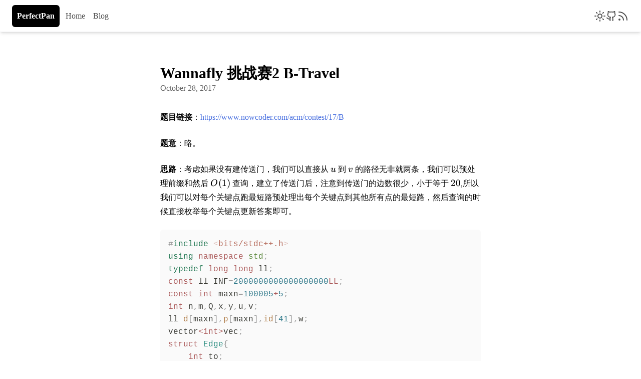

--- FILE ---
content_type: text/html; charset=utf-8
request_url: https://perfectpan.org/blog/wanna-2B/
body_size: 9485
content:
<!DOCTYPE html><html><head><meta charSet="utf-8"/><meta name="viewport" content="width=device-width, initial-scale=1"/><meta name="generator" content="Waku"/><meta property="description" content="PerfectPan&#x27;s Blog"/><link rel="icon" type="image/png" href="/images/favicon.png"/><title>Wannafly 挑战赛2 B-Travel | PerfectPan&#x27;s Blog</title><meta property="description" content="Wannafly 挑战赛2 B-Travel"/><meta property="og:title" content="Wannafly 挑战赛2 B-Travel | PerfectPan&#x27;s Blog"/><meta property="og:description" content="Wannafly 挑战赛2 B-Travel"/>
    <script type="module" async>
globalThis.__WAKU_CLIENT_IMPORT__ = (id) => import(id);
</script>

    <script async type="module" crossorigin src="/assets/indexHtml-Cf_RptpK.js"></script>
    <link rel="modulepreload" crossorigin href="/assets/jsx-runtime-D_zvdyIk.js">
    <link rel="modulepreload" crossorigin href="/assets/index-DSb8Szbl.js">
    <link rel="modulepreload" crossorigin href="/assets/index-CIj3yWTg.js">
    <link rel="modulepreload" crossorigin href="/assets/client-CAtJEIEQ.js">
    <link rel="modulepreload" crossorigin href="/assets/rsc4-3c5836037.js">
    <link rel="modulepreload" crossorigin href="/assets/main-tR_HX7ac.js">
    <link rel="stylesheet" href="/assets/_layout-C_1Jl4Dx.css">
  <script type="module" async>
globalThis.__WAKU_PREFETCHED__ = {
  '/RSC/R/blog/wanna-2B.txt': Promise.resolve(new Response(new ReadableStream({start(c) {const d = (self.__FLIGHT_DATA ||= []);const t = new TextEncoder();const f = (s) => c.enqueue(typeof s === 'string' ? t.encode(s) : s);d.forEach(f);d.push = f;if (document.readyState === 'loading') {document.addEventListener('DOMContentLoaded', () => c.close());} else {c.close();}}}))),
};
import('/assets/rsc4-3c5836037.js');
import('/assets/rsc1-767e02eb3.js');
import('/assets/rsc5-371f134e1.js');
globalThis.__WAKU_ROUTER_PREFETCH__ = (path) => {
  const path2ids = {"^/$":["/assets/rsc4-3c5836037.js","/assets/rsc1-767e02eb3.js","/assets/rsc5-371f134e1.js"],"^/blog/([^/]+)$":["/assets/rsc4-3c5836037.js","/assets/rsc1-767e02eb3.js","/assets/rsc5-371f134e1.js","/assets/rsc2-958a1ccdc.js","/assets/rsc3-91da80ac1.js"],"^/blog$":["/assets/rsc4-3c5836037.js","/assets/rsc1-767e02eb3.js","/assets/rsc5-371f134e1.js"]};
  const pattern = Object.keys(path2ids).find((key) => new RegExp(key).test(path));
  if (pattern && path2ids[pattern]) {
    for (const id of path2ids[pattern] || []) {
      import(id);
    }
  }
};</script><script type="module" async>
globalThis.__WAKU_HYDRATE__ = true;
</script></head><body><div id="__waku"><header class="fixed left-0 top-0 right-0 h-16 bg-[rgba(255,255,255,0.985)] border-b border-[#F0F0F2] z-10 shadow-md dark:bg-wash-dark dark:border-slate-300/10"><div class="mx-6 flex items-center"><span class="text-white font-bold bg-black border-10 border-black rounded-md dark:bg-neutral-900 dark:border-neutral-900">PerfectPan</span><div class="list-none m-0 flex items-center pl-1"><div class="mx-2 h-16 flex items-center"><span class="inline-block align-middle"><a class="opacity-70 hover:opacity-100" href="/">Home</a></span></div><div class="mx-2 h-16 flex items-center"><span class="inline-block align-middle"><a class="opacity-70 hover:opacity-100" href="/blog">Blog</a></span></div></div><div class="ml-auto flex gap-4"><div class="cursor-pointer"><svg xmlns="http://www.w3.org/2000/svg" width="24" height="24" viewBox="0 0 24 24" fill="none" stroke="currentColor" stroke-width="2" stroke-linecap="round" stroke-linejoin="round" class="lucide lucide-sun opacity-70 hover:opacity-100"><circle cx="12" cy="12" r="4"></circle><path d="M12 2v2"></path><path d="M12 20v2"></path><path d="m4.93 4.93 1.41 1.41"></path><path d="m17.66 17.66 1.41 1.41"></path><path d="M2 12h2"></path><path d="M20 12h2"></path><path d="m6.34 17.66-1.41 1.41"></path><path d="m19.07 4.93-1.41 1.41"></path></svg></div><a href="https://github.com/PerfectPan" target="blank" class="flex items-center"><svg xmlns="http://www.w3.org/2000/svg" width="22" height="22" viewBox="0 0 24 24" fill="none" stroke="currentColor" stroke-width="2" stroke-linecap="round" stroke-linejoin="round" class="lucide lucide-github opacity-70 hover:opacity-100"><path d="M15 22v-4a4.8 4.8 0 0 0-1-3.5c3 0 6-2 6-5.5.08-1.25-.27-2.48-1-3.5.28-1.15.28-2.35 0-3.5 0 0-1 0-3 1.5-2.64-.5-5.36-.5-8 0C6 2 5 2 5 2c-.3 1.15-.3 2.35 0 3.5A5.403 5.403 0 0 0 4 9c0 3.5 3 5.5 6 5.5-.39.49-.68 1.05-.85 1.65-.17.6-.22 1.23-.15 1.85v4"></path><path d="M9 18c-4.51 2-5-2-7-2"></path></svg></a><a href="/rss.xml" target="blank"><svg xmlns="http://www.w3.org/2000/svg" width="24" height="24" viewBox="0 0 24 24" fill="none" stroke="currentColor" stroke-width="2" stroke-linecap="round" stroke-linejoin="round" class="lucide lucide-rss opacity-70 hover:opacity-100"><path d="M4 11a9 9 0 0 1 9 9"></path><path d="M4 4a16 16 0 0 1 16 16"></path><circle cx="5" cy="19" r="1"></circle></svg></a></div></div></header><div class="flex flex-col min-h-screen px-6"><main class="flex flex-grow items-center justify-center *:min-h-64 *:min-w-64"><div class="mx-auto w-full max-w-[80ch] pt-24 lg:pt-32"><div class="flex flex-col gap-2 m-auto mb-8"><div class="text-3xl font-black">Wannafly 挑战赛2 B-Travel</div><div class="opacity-60">October 28, 2017</div></div><div><p class="mb-6 leading-7"><b class="font-extrabold">题目链接</b>：<a href="https://www.nowcoder.com/acm/contest/17/B" class="text-blue-700/80 transition-colors duration-300 ease-in-out hover:text-blue-700" target="_blank" rel="noreferrer">https://www.nowcoder.com/acm/contest/17/B</a></p>
<p class="mb-6 leading-7"><b class="font-extrabold">题意</b>：略。</p>
<p class="mb-6 leading-7"><b class="font-extrabold">思路</b>：考虑如果没有建传送门，我们可以直接从 <span class="katex"><span class="katex-mathml"><math xmlns="http://www.w3.org/1998/Math/MathML"><semantics><mrow><mi>u</mi></mrow><annotation encoding="application/x-tex">u</annotation></semantics></math></span><span class="katex-html" aria-hidden="true"><span class="base"><span class="strut" style="height:0.4306em"></span><span class="mord mathnormal">u</span></span></span></span> 到 <span class="katex"><span class="katex-mathml"><math xmlns="http://www.w3.org/1998/Math/MathML"><semantics><mrow><mi>v</mi></mrow><annotation encoding="application/x-tex">v</annotation></semantics></math></span><span class="katex-html" aria-hidden="true"><span class="base"><span class="strut" style="height:0.4306em"></span><span class="mord mathnormal" style="margin-right:0.03588em">v</span></span></span></span> 的路径无非就两条，我们可以预处理前缀和然后 <span class="katex"><span class="katex-mathml"><math xmlns="http://www.w3.org/1998/Math/MathML"><semantics><mrow><mi>O</mi><mo stretchy="false">(</mo><mn>1</mn><mo stretchy="false">)</mo></mrow><annotation encoding="application/x-tex">O(1)</annotation></semantics></math></span><span class="katex-html" aria-hidden="true"><span class="base"><span class="strut" style="height:1em;vertical-align:-0.25em"></span><span class="mord mathnormal" style="margin-right:0.02778em">O</span><span class="mopen">(</span><span class="mord">1</span><span class="mclose">)</span></span></span></span> 查询，建立了传送门后，注意到传送门的边数很少，小于等于 <span class="katex"><span class="katex-mathml"><math xmlns="http://www.w3.org/1998/Math/MathML"><semantics><mrow><mn>20</mn></mrow><annotation encoding="application/x-tex">20</annotation></semantics></math></span><span class="katex-html" aria-hidden="true"><span class="base"><span class="strut" style="height:0.6444em"></span><span class="mord">20</span></span></span></span>,所以我们可以对每个关键点跑最短路预处理出每个关键点到其他所有点的最短路，然后查询的时候直接枚举每个关键点更新答案即可。</p>
<div class="shiki mb-2 whitespace-pre-wrap w-full overflow-x-auto -my-0.5 inline-block rounded-md bg-zinc-50 p-4 dark:bg-shiki-dark"><code><span class="line"><span style="color:#999999;--shiki-dark:#666666">#</span><span style="color:#1E754F;--shiki-dark:#4D9375">include</span><span style="color:#B5695977;--shiki-dark:#C98A7D77"> &lt;</span><span style="color:#B56959;--shiki-dark:#C98A7D">bits/stdc++.h</span><span style="color:#B5695977;--shiki-dark:#C98A7D77">&gt;</span></span>
<span class="line"><span style="color:#1E754F;--shiki-dark:#4D9375">using</span><span style="color:#AB5959;--shiki-dark:#CB7676"> namespace</span><span style="color:#59873A;--shiki-dark:#80A665"> std</span><span style="color:#999999;--shiki-dark:#666666">;</span></span>
<span class="line"><span style="color:#1E754F;--shiki-dark:#4D9375">typedef</span><span style="color:#AB5959;--shiki-dark:#CB7676"> long</span><span style="color:#AB5959;--shiki-dark:#CB7676"> long</span><span style="color:#393A34;--shiki-dark:#DBD7CAEE"> ll</span><span style="color:#999999;--shiki-dark:#666666">;</span></span>
<span class="line"><span style="color:#AB5959;--shiki-dark:#CB7676">const</span><span style="color:#393A34;--shiki-dark:#DBD7CAEE"> ll INF</span><span style="color:#999999;--shiki-dark:#666666">=</span><span style="color:#2F798A;--shiki-dark:#4C9A91">2000000000000000000</span><span style="color:#AB5959;--shiki-dark:#CB7676">LL</span><span style="color:#999999;--shiki-dark:#666666">;</span></span>
<span class="line"><span style="color:#AB5959;--shiki-dark:#CB7676">const</span><span style="color:#AB5959;--shiki-dark:#CB7676"> int</span><span style="color:#393A34;--shiki-dark:#DBD7CAEE"> maxn</span><span style="color:#999999;--shiki-dark:#666666">=</span><span style="color:#2F798A;--shiki-dark:#4C9A91">100005</span><span style="color:#AB5959;--shiki-dark:#CB7676">+</span><span style="color:#2F798A;--shiki-dark:#4C9A91">5</span><span style="color:#999999;--shiki-dark:#666666">;</span></span>
<span class="line"><span style="color:#AB5959;--shiki-dark:#CB7676">int</span><span style="color:#393A34;--shiki-dark:#DBD7CAEE"> n</span><span style="color:#999999;--shiki-dark:#666666">,</span><span style="color:#393A34;--shiki-dark:#DBD7CAEE">m</span><span style="color:#999999;--shiki-dark:#666666">,</span><span style="color:#393A34;--shiki-dark:#DBD7CAEE">Q</span><span style="color:#999999;--shiki-dark:#666666">,</span><span style="color:#393A34;--shiki-dark:#DBD7CAEE">x</span><span style="color:#999999;--shiki-dark:#666666">,</span><span style="color:#393A34;--shiki-dark:#DBD7CAEE">y</span><span style="color:#999999;--shiki-dark:#666666">,</span><span style="color:#393A34;--shiki-dark:#DBD7CAEE">u</span><span style="color:#999999;--shiki-dark:#666666">,</span><span style="color:#393A34;--shiki-dark:#DBD7CAEE">v</span><span style="color:#999999;--shiki-dark:#666666">;</span></span>
<span class="line"><span style="color:#393A34;--shiki-dark:#DBD7CAEE">ll </span><span style="color:#B07D48;--shiki-dark:#BD976A">d</span><span style="color:#999999;--shiki-dark:#666666">[</span><span style="color:#393A34;--shiki-dark:#DBD7CAEE">maxn</span><span style="color:#999999;--shiki-dark:#666666">],</span><span style="color:#B07D48;--shiki-dark:#BD976A">p</span><span style="color:#999999;--shiki-dark:#666666">[</span><span style="color:#393A34;--shiki-dark:#DBD7CAEE">maxn</span><span style="color:#999999;--shiki-dark:#666666">],</span><span style="color:#B07D48;--shiki-dark:#BD976A">id</span><span style="color:#999999;--shiki-dark:#666666">[</span><span style="color:#2F798A;--shiki-dark:#4C9A91">41</span><span style="color:#999999;--shiki-dark:#666666">],</span><span style="color:#393A34;--shiki-dark:#DBD7CAEE">w</span><span style="color:#999999;--shiki-dark:#666666">;</span></span>
<span class="line"><span style="color:#393A34;--shiki-dark:#DBD7CAEE">vector</span><span style="color:#AB5959;--shiki-dark:#CB7676">&lt;int&gt;</span><span style="color:#393A34;--shiki-dark:#DBD7CAEE">vec</span><span style="color:#999999;--shiki-dark:#666666">;</span></span>
<span class="line"><span style="color:#AB5959;--shiki-dark:#CB7676">struct</span><span style="color:#2E8F82;--shiki-dark:#5DA994"> Edge</span><span style="color:#999999;--shiki-dark:#666666">{</span></span>
<span class="line"><span style="color:#AB5959;--shiki-dark:#CB7676">    int</span><span style="color:#393A34;--shiki-dark:#DBD7CAEE"> to</span><span style="color:#999999;--shiki-dark:#666666">;</span></span>
<span class="line"><span style="color:#393A34;--shiki-dark:#DBD7CAEE">    ll dist</span><span style="color:#999999;--shiki-dark:#666666">;</span></span>
<span class="line"><span style="color:#999999;--shiki-dark:#666666">};</span></span>
<span class="line"><span style="color:#AB5959;--shiki-dark:#CB7676">struct</span><span style="color:#2E8F82;--shiki-dark:#5DA994"> HeapNode</span><span style="color:#999999;--shiki-dark:#666666">{</span></span>
<span class="line"><span style="color:#393A34;--shiki-dark:#DBD7CAEE">    ll d</span><span style="color:#999999;--shiki-dark:#666666">;</span></span>
<span class="line"><span style="color:#AB5959;--shiki-dark:#CB7676">    int</span><span style="color:#393A34;--shiki-dark:#DBD7CAEE"> u</span><span style="color:#999999;--shiki-dark:#666666">;</span></span>
<span class="line"><span style="color:#AB5959;--shiki-dark:#CB7676">    bool</span><span style="color:#1E754F;--shiki-dark:#4D9375"> operator</span><span style="color:#59873A;--shiki-dark:#80A665"> &lt;</span><span style="color:#999999;--shiki-dark:#666666">(</span><span style="color:#AB5959;--shiki-dark:#CB7676">const</span><span style="color:#2E8F82;--shiki-dark:#5DA994"> HeapNode</span><span style="color:#AB5959;--shiki-dark:#CB7676">&amp;</span><span style="color:#B07D48;--shiki-dark:#BD976A"> rhs</span><span style="color:#999999;--shiki-dark:#666666">)</span><span style="color:#AB5959;--shiki-dark:#CB7676">const</span><span style="color:#999999;--shiki-dark:#666666">{</span></span>
<span class="line"><span style="color:#1E754F;--shiki-dark:#4D9375">        return</span><span style="color:#393A34;--shiki-dark:#DBD7CAEE"> d</span><span style="color:#AB5959;--shiki-dark:#CB7676">&gt;</span><span style="color:#B07D48;--shiki-dark:#BD976A">rhs</span><span style="color:#999999;--shiki-dark:#666666">.</span><span style="color:#B07D48;--shiki-dark:#BD976A">d</span><span style="color:#999999;--shiki-dark:#666666">;</span></span>
<span class="line"><span style="color:#999999;--shiki-dark:#666666">    }</span></span>
<span class="line"><span style="color:#999999;--shiki-dark:#666666">};</span></span>
<span class="line"><span style="color:#AB5959;--shiki-dark:#CB7676">struct</span><span style="color:#2E8F82;--shiki-dark:#5DA994"> Dijkstra</span><span style="color:#999999;--shiki-dark:#666666">{</span></span>
<span class="line"><span style="color:#AB5959;--shiki-dark:#CB7676">    int</span><span style="color:#393A34;--shiki-dark:#DBD7CAEE"> n</span><span style="color:#999999;--shiki-dark:#666666">,</span><span style="color:#393A34;--shiki-dark:#DBD7CAEE">m</span><span style="color:#999999;--shiki-dark:#666666">;</span></span>
<span class="line"><span style="color:#393A34;--shiki-dark:#DBD7CAEE">    vector</span><span style="color:#AB5959;--shiki-dark:#CB7676">&lt;</span><span style="color:#393A34;--shiki-dark:#DBD7CAEE">Edge</span><span style="color:#AB5959;--shiki-dark:#CB7676">&gt;</span><span style="color:#393A34;--shiki-dark:#DBD7CAEE">edges</span><span style="color:#999999;--shiki-dark:#666666">;</span></span>
<span class="line"><span style="color:#393A34;--shiki-dark:#DBD7CAEE">    vector</span><span style="color:#AB5959;--shiki-dark:#CB7676">&lt;int&gt;</span><span style="color:#B07D48;--shiki-dark:#BD976A">G</span><span style="color:#999999;--shiki-dark:#666666">[</span><span style="color:#393A34;--shiki-dark:#DBD7CAEE">maxn</span><span style="color:#999999;--shiki-dark:#666666">];</span></span>
<span class="line"><span style="color:#AB5959;--shiki-dark:#CB7676">    bool</span><span style="color:#B07D48;--shiki-dark:#BD976A"> done</span><span style="color:#999999;--shiki-dark:#666666">[</span><span style="color:#393A34;--shiki-dark:#DBD7CAEE">maxn</span><span style="color:#999999;--shiki-dark:#666666">];</span></span>
<span class="line"><span style="color:#393A34;--shiki-dark:#DBD7CAEE">    ll </span><span style="color:#B07D48;--shiki-dark:#BD976A">d</span><span style="color:#999999;--shiki-dark:#666666">[</span><span style="color:#2F798A;--shiki-dark:#4C9A91">41</span><span style="color:#999999;--shiki-dark:#666666">][</span><span style="color:#393A34;--shiki-dark:#DBD7CAEE">maxn</span><span style="color:#999999;--shiki-dark:#666666">];</span></span>
<span class="line"></span>
<span class="line"><span style="color:#AB5959;--shiki-dark:#CB7676">    void</span><span style="color:#59873A;--shiki-dark:#80A665"> init</span><span style="color:#999999;--shiki-dark:#666666">(</span><span style="color:#AB5959;--shiki-dark:#CB7676">int</span><span style="color:#B07D48;--shiki-dark:#BD976A"> n</span><span style="color:#999999;--shiki-dark:#666666">){</span></span>
<span class="line"><span style="color:#A65E2B;--shiki-dark:#C99076">        this</span><span style="color:#999999;--shiki-dark:#666666">-&gt;</span><span style="color:#B07D48;--shiki-dark:#BD976A">n</span><span style="color:#999999;--shiki-dark:#666666">=</span><span style="color:#393A34;--shiki-dark:#DBD7CAEE">n</span><span style="color:#999999;--shiki-dark:#666666">;</span></span>
<span class="line"><span style="color:#1E754F;--shiki-dark:#4D9375">        for</span><span style="color:#999999;--shiki-dark:#666666"> (</span><span style="color:#AB5959;--shiki-dark:#CB7676">int</span><span style="color:#393A34;--shiki-dark:#DBD7CAEE"> i</span><span style="color:#999999;--shiki-dark:#666666">=</span><span style="color:#2F798A;--shiki-dark:#4C9A91">0</span><span style="color:#999999;--shiki-dark:#666666">;</span><span style="color:#393A34;--shiki-dark:#DBD7CAEE">i</span><span style="color:#AB5959;--shiki-dark:#CB7676">&lt;=</span><span style="color:#393A34;--shiki-dark:#DBD7CAEE">n</span><span style="color:#999999;--shiki-dark:#666666">;</span><span style="color:#393A34;--shiki-dark:#DBD7CAEE">i</span><span style="color:#AB5959;--shiki-dark:#CB7676">++</span><span style="color:#999999;--shiki-dark:#666666">)</span><span style="color:#B07D48;--shiki-dark:#BD976A"> G</span><span style="color:#999999;--shiki-dark:#666666">[</span><span style="color:#393A34;--shiki-dark:#DBD7CAEE">i</span><span style="color:#999999;--shiki-dark:#666666">].</span><span style="color:#59873A;--shiki-dark:#80A665">clear</span><span style="color:#999999;--shiki-dark:#666666">();</span></span>
<span class="line"><span style="color:#B07D48;--shiki-dark:#BD976A">        edges</span><span style="color:#999999;--shiki-dark:#666666">.</span><span style="color:#59873A;--shiki-dark:#80A665">clear</span><span style="color:#999999;--shiki-dark:#666666">();</span></span>
<span class="line"><span style="color:#999999;--shiki-dark:#666666">    }</span></span>
<span class="line"></span>
<span class="line"><span style="color:#AB5959;--shiki-dark:#CB7676">    void</span><span style="color:#59873A;--shiki-dark:#80A665"> AddEdge</span><span style="color:#999999;--shiki-dark:#666666">(</span><span style="color:#AB5959;--shiki-dark:#CB7676">int</span><span style="color:#B07D48;--shiki-dark:#BD976A"> from</span><span style="color:#999999;--shiki-dark:#666666">,</span><span style="color:#AB5959;--shiki-dark:#CB7676">int</span><span style="color:#B07D48;--shiki-dark:#BD976A"> to</span><span style="color:#999999;--shiki-dark:#666666">,</span><span style="color:#AB5959;--shiki-dark:#CB7676">int</span><span style="color:#B07D48;--shiki-dark:#BD976A"> dist</span><span style="color:#999999;--shiki-dark:#666666">){</span></span>
<span class="line"><span style="color:#B07D48;--shiki-dark:#BD976A">        edges</span><span style="color:#999999;--shiki-dark:#666666">.</span><span style="color:#59873A;--shiki-dark:#80A665">push_back</span><span style="color:#999999;--shiki-dark:#666666">((</span><span style="color:#393A34;--shiki-dark:#DBD7CAEE">Edge</span><span style="color:#999999;--shiki-dark:#666666">)</span><span style="color:#393A34;--shiki-dark:#DBD7CAEE">{to</span><span style="color:#999999;--shiki-dark:#666666">,</span><span style="color:#393A34;--shiki-dark:#DBD7CAEE">dist}</span><span style="color:#999999;--shiki-dark:#666666">);</span></span>
<span class="line"><span style="color:#393A34;--shiki-dark:#DBD7CAEE">        m</span><span style="color:#999999;--shiki-dark:#666666">=</span><span style="color:#B07D48;--shiki-dark:#BD976A">edges</span><span style="color:#999999;--shiki-dark:#666666">.</span><span style="color:#59873A;--shiki-dark:#80A665">size</span><span style="color:#999999;--shiki-dark:#666666">();</span></span>
<span class="line"><span style="color:#B07D48;--shiki-dark:#BD976A">        G</span><span style="color:#999999;--shiki-dark:#666666">[</span><span style="color:#393A34;--shiki-dark:#DBD7CAEE">from</span><span style="color:#999999;--shiki-dark:#666666">].</span><span style="color:#59873A;--shiki-dark:#80A665">push_back</span><span style="color:#999999;--shiki-dark:#666666">(</span><span style="color:#393A34;--shiki-dark:#DBD7CAEE">m</span><span style="color:#AB5959;--shiki-dark:#CB7676">-</span><span style="color:#2F798A;--shiki-dark:#4C9A91">1</span><span style="color:#999999;--shiki-dark:#666666">);</span></span>
<span class="line"><span style="color:#999999;--shiki-dark:#666666">    }</span></span>
<span class="line"></span>
<span class="line"><span style="color:#AB5959;--shiki-dark:#CB7676">    void</span><span style="color:#59873A;--shiki-dark:#80A665"> dijkstra</span><span style="color:#999999;--shiki-dark:#666666">(</span><span style="color:#AB5959;--shiki-dark:#CB7676">int</span><span style="color:#B07D48;--shiki-dark:#BD976A"> s</span><span style="color:#999999;--shiki-dark:#666666">){</span></span>
<span class="line"><span style="color:#393A34;--shiki-dark:#DBD7CAEE">        priority_queue</span><span style="color:#AB5959;--shiki-dark:#CB7676">&lt;</span><span style="color:#393A34;--shiki-dark:#DBD7CAEE">HeapNode</span><span style="color:#AB5959;--shiki-dark:#CB7676">&gt;</span><span style="color:#393A34;--shiki-dark:#DBD7CAEE">Q</span><span style="color:#999999;--shiki-dark:#666666">;</span></span>
<span class="line"><span style="color:#AB5959;--shiki-dark:#CB7676">        int</span><span style="color:#393A34;--shiki-dark:#DBD7CAEE"> st</span><span style="color:#999999;--shiki-dark:#666666">=</span><span style="color:#B07D48;--shiki-dark:#BD976A">id</span><span style="color:#999999;--shiki-dark:#666666">[</span><span style="color:#393A34;--shiki-dark:#DBD7CAEE">s</span><span style="color:#999999;--shiki-dark:#666666">];</span></span>
<span class="line"><span style="color:#A0ADA0;--shiki-dark:#758575DD">  //      cout&lt;&lt;st&lt;&lt;endl;</span></span>
<span class="line"><span style="color:#1E754F;--shiki-dark:#4D9375">        for</span><span style="color:#999999;--shiki-dark:#666666"> (</span><span style="color:#AB5959;--shiki-dark:#CB7676">int</span><span style="color:#393A34;--shiki-dark:#DBD7CAEE"> i</span><span style="color:#999999;--shiki-dark:#666666">=</span><span style="color:#2F798A;--shiki-dark:#4C9A91">1</span><span style="color:#999999;--shiki-dark:#666666">;</span><span style="color:#393A34;--shiki-dark:#DBD7CAEE">i</span><span style="color:#AB5959;--shiki-dark:#CB7676">&lt;=</span><span style="color:#393A34;--shiki-dark:#DBD7CAEE">n</span><span style="color:#999999;--shiki-dark:#666666">;</span><span style="color:#393A34;--shiki-dark:#DBD7CAEE">i</span><span style="color:#AB5959;--shiki-dark:#CB7676">++</span><span style="color:#999999;--shiki-dark:#666666">)</span><span style="color:#B07D48;--shiki-dark:#BD976A"> d</span><span style="color:#999999;--shiki-dark:#666666">[</span><span style="color:#393A34;--shiki-dark:#DBD7CAEE">s</span><span style="color:#999999;--shiki-dark:#666666">][</span><span style="color:#393A34;--shiki-dark:#DBD7CAEE">i</span><span style="color:#999999;--shiki-dark:#666666">]=</span><span style="color:#393A34;--shiki-dark:#DBD7CAEE">INF</span><span style="color:#999999;--shiki-dark:#666666">;</span></span>
<span class="line"><span style="color:#B07D48;--shiki-dark:#BD976A">        d</span><span style="color:#999999;--shiki-dark:#666666">[</span><span style="color:#393A34;--shiki-dark:#DBD7CAEE">s</span><span style="color:#999999;--shiki-dark:#666666">][</span><span style="color:#393A34;--shiki-dark:#DBD7CAEE">st</span><span style="color:#999999;--shiki-dark:#666666">]=</span><span style="color:#2F798A;--shiki-dark:#4C9A91">0</span><span style="color:#999999;--shiki-dark:#666666">;</span></span>
<span class="line"><span style="color:#59873A;--shiki-dark:#80A665">        memset</span><span style="color:#999999;--shiki-dark:#666666">(</span><span style="color:#393A34;--shiki-dark:#DBD7CAEE">done</span><span style="color:#999999;--shiki-dark:#666666">,</span><span style="color:#1E754F;--shiki-dark:#4D9375">false</span><span style="color:#999999;--shiki-dark:#666666">,</span><span style="color:#AB5959;--shiki-dark:#CB7676">sizeof</span><span style="color:#999999;--shiki-dark:#666666">(</span><span style="color:#393A34;--shiki-dark:#DBD7CAEE">done</span><span style="color:#999999;--shiki-dark:#666666">));</span></span>
<span class="line"><span style="color:#B07D48;--shiki-dark:#BD976A">        Q</span><span style="color:#999999;--shiki-dark:#666666">.</span><span style="color:#59873A;--shiki-dark:#80A665">push</span><span style="color:#999999;--shiki-dark:#666666">((</span><span style="color:#393A34;--shiki-dark:#DBD7CAEE">HeapNode</span><span style="color:#999999;--shiki-dark:#666666">)</span><span style="color:#393A34;--shiki-dark:#DBD7CAEE">{</span><span style="color:#2F798A;--shiki-dark:#4C9A91">0</span><span style="color:#999999;--shiki-dark:#666666">,</span><span style="color:#393A34;--shiki-dark:#DBD7CAEE">st}</span><span style="color:#999999;--shiki-dark:#666666">);</span></span>
<span class="line"><span style="color:#1E754F;--shiki-dark:#4D9375">        while</span><span style="color:#999999;--shiki-dark:#666666"> (</span><span style="color:#AB5959;--shiki-dark:#CB7676">!</span><span style="color:#B07D48;--shiki-dark:#BD976A">Q</span><span style="color:#999999;--shiki-dark:#666666">.</span><span style="color:#59873A;--shiki-dark:#80A665">empty</span><span style="color:#999999;--shiki-dark:#666666">()){</span></span>
<span class="line"><span style="color:#393A34;--shiki-dark:#DBD7CAEE">            HeapNode x</span><span style="color:#999999;--shiki-dark:#666666">=</span><span style="color:#B07D48;--shiki-dark:#BD976A">Q</span><span style="color:#999999;--shiki-dark:#666666">.</span><span style="color:#59873A;--shiki-dark:#80A665">top</span><span style="color:#999999;--shiki-dark:#666666">();</span><span style="color:#B07D48;--shiki-dark:#BD976A">Q</span><span style="color:#999999;--shiki-dark:#666666">.</span><span style="color:#59873A;--shiki-dark:#80A665">pop</span><span style="color:#999999;--shiki-dark:#666666">();</span></span>
<span class="line"><span style="color:#AB5959;--shiki-dark:#CB7676">            int</span><span style="color:#393A34;--shiki-dark:#DBD7CAEE"> u</span><span style="color:#999999;--shiki-dark:#666666">=</span><span style="color:#B07D48;--shiki-dark:#BD976A">x</span><span style="color:#999999;--shiki-dark:#666666">.</span><span style="color:#B07D48;--shiki-dark:#BD976A">u</span><span style="color:#999999;--shiki-dark:#666666">;</span></span>
<span class="line"><span style="color:#1E754F;--shiki-dark:#4D9375">            if</span><span style="color:#999999;--shiki-dark:#666666"> (</span><span style="color:#B07D48;--shiki-dark:#BD976A">done</span><span style="color:#999999;--shiki-dark:#666666">[</span><span style="color:#393A34;--shiki-dark:#DBD7CAEE">u</span><span style="color:#999999;--shiki-dark:#666666">])</span><span style="color:#1E754F;--shiki-dark:#4D9375"> continue</span><span style="color:#999999;--shiki-dark:#666666">;</span></span>
<span class="line"><span style="color:#B07D48;--shiki-dark:#BD976A">            done</span><span style="color:#999999;--shiki-dark:#666666">[</span><span style="color:#393A34;--shiki-dark:#DBD7CAEE">u</span><span style="color:#999999;--shiki-dark:#666666">]=</span><span style="color:#1E754F;--shiki-dark:#4D9375">true</span><span style="color:#999999;--shiki-dark:#666666">;</span></span>
<span class="line"><span style="color:#1E754F;--shiki-dark:#4D9375">            for</span><span style="color:#999999;--shiki-dark:#666666"> (</span><span style="color:#AB5959;--shiki-dark:#CB7676">int</span><span style="color:#393A34;--shiki-dark:#DBD7CAEE"> i</span><span style="color:#999999;--shiki-dark:#666666">=</span><span style="color:#2F798A;--shiki-dark:#4C9A91">0</span><span style="color:#999999;--shiki-dark:#666666">;</span><span style="color:#393A34;--shiki-dark:#DBD7CAEE">i</span><span style="color:#AB5959;--shiki-dark:#CB7676">&lt;</span><span style="color:#999999;--shiki-dark:#666666">(</span><span style="color:#AB5959;--shiki-dark:#CB7676">int</span><span style="color:#999999;--shiki-dark:#666666">)</span><span style="color:#B07D48;--shiki-dark:#BD976A">G</span><span style="color:#999999;--shiki-dark:#666666">[</span><span style="color:#393A34;--shiki-dark:#DBD7CAEE">u</span><span style="color:#999999;--shiki-dark:#666666">].</span><span style="color:#59873A;--shiki-dark:#80A665">size</span><span style="color:#999999;--shiki-dark:#666666">();</span><span style="color:#393A34;--shiki-dark:#DBD7CAEE">i</span><span style="color:#AB5959;--shiki-dark:#CB7676">++</span><span style="color:#999999;--shiki-dark:#666666">){</span></span>
<span class="line"><span style="color:#393A34;--shiki-dark:#DBD7CAEE">                Edge </span><span style="color:#AB5959;--shiki-dark:#CB7676">&amp;</span><span style="color:#393A34;--shiki-dark:#DBD7CAEE">e</span><span style="color:#999999;--shiki-dark:#666666">=</span><span style="color:#B07D48;--shiki-dark:#BD976A">edges</span><span style="color:#999999;--shiki-dark:#666666">[</span><span style="color:#B07D48;--shiki-dark:#BD976A">G</span><span style="color:#999999;--shiki-dark:#666666">[</span><span style="color:#393A34;--shiki-dark:#DBD7CAEE">u</span><span style="color:#999999;--shiki-dark:#666666">][</span><span style="color:#393A34;--shiki-dark:#DBD7CAEE">i</span><span style="color:#999999;--shiki-dark:#666666">]];</span></span>
<span class="line"><span style="color:#1E754F;--shiki-dark:#4D9375">                if</span><span style="color:#999999;--shiki-dark:#666666"> (</span><span style="color:#B07D48;--shiki-dark:#BD976A">d</span><span style="color:#999999;--shiki-dark:#666666">[</span><span style="color:#393A34;--shiki-dark:#DBD7CAEE">s</span><span style="color:#999999;--shiki-dark:#666666">][</span><span style="color:#B07D48;--shiki-dark:#BD976A">e</span><span style="color:#999999;--shiki-dark:#666666">.</span><span style="color:#B07D48;--shiki-dark:#BD976A">to</span><span style="color:#999999;--shiki-dark:#666666">]</span><span style="color:#AB5959;--shiki-dark:#CB7676">&gt;</span><span style="color:#B07D48;--shiki-dark:#BD976A">d</span><span style="color:#999999;--shiki-dark:#666666">[</span><span style="color:#393A34;--shiki-dark:#DBD7CAEE">s</span><span style="color:#999999;--shiki-dark:#666666">][</span><span style="color:#393A34;--shiki-dark:#DBD7CAEE">u</span><span style="color:#999999;--shiki-dark:#666666">]</span><span style="color:#AB5959;--shiki-dark:#CB7676">+</span><span style="color:#B07D48;--shiki-dark:#BD976A">e</span><span style="color:#999999;--shiki-dark:#666666">.</span><span style="color:#B07D48;--shiki-dark:#BD976A">dist</span><span style="color:#999999;--shiki-dark:#666666">){</span></span>
<span class="line"><span style="color:#B07D48;--shiki-dark:#BD976A">                    d</span><span style="color:#999999;--shiki-dark:#666666">[</span><span style="color:#393A34;--shiki-dark:#DBD7CAEE">s</span><span style="color:#999999;--shiki-dark:#666666">][</span><span style="color:#B07D48;--shiki-dark:#BD976A">e</span><span style="color:#999999;--shiki-dark:#666666">.</span><span style="color:#B07D48;--shiki-dark:#BD976A">to</span><span style="color:#999999;--shiki-dark:#666666">]=</span><span style="color:#B07D48;--shiki-dark:#BD976A">d</span><span style="color:#999999;--shiki-dark:#666666">[</span><span style="color:#393A34;--shiki-dark:#DBD7CAEE">s</span><span style="color:#999999;--shiki-dark:#666666">][</span><span style="color:#393A34;--shiki-dark:#DBD7CAEE">u</span><span style="color:#999999;--shiki-dark:#666666">]</span><span style="color:#AB5959;--shiki-dark:#CB7676">+</span><span style="color:#B07D48;--shiki-dark:#BD976A">e</span><span style="color:#999999;--shiki-dark:#666666">.</span><span style="color:#B07D48;--shiki-dark:#BD976A">dist</span><span style="color:#999999;--shiki-dark:#666666">;</span></span>
<span class="line"><span style="color:#B07D48;--shiki-dark:#BD976A">                    Q</span><span style="color:#999999;--shiki-dark:#666666">.</span><span style="color:#59873A;--shiki-dark:#80A665">push</span><span style="color:#999999;--shiki-dark:#666666">((</span><span style="color:#393A34;--shiki-dark:#DBD7CAEE">HeapNode</span><span style="color:#999999;--shiki-dark:#666666">)</span><span style="color:#393A34;--shiki-dark:#DBD7CAEE">{</span><span style="color:#B07D48;--shiki-dark:#BD976A">d</span><span style="color:#999999;--shiki-dark:#666666">[</span><span style="color:#393A34;--shiki-dark:#DBD7CAEE">s</span><span style="color:#999999;--shiki-dark:#666666">][</span><span style="color:#B07D48;--shiki-dark:#BD976A">e</span><span style="color:#999999;--shiki-dark:#666666">.</span><span style="color:#B07D48;--shiki-dark:#BD976A">to</span><span style="color:#999999;--shiki-dark:#666666">],</span><span style="color:#B07D48;--shiki-dark:#BD976A">e</span><span style="color:#999999;--shiki-dark:#666666">.</span><span style="color:#B07D48;--shiki-dark:#BD976A">to</span><span style="color:#393A34;--shiki-dark:#DBD7CAEE">}</span><span style="color:#999999;--shiki-dark:#666666">);</span></span>
<span class="line"><span style="color:#999999;--shiki-dark:#666666">                }</span></span>
<span class="line"><span style="color:#999999;--shiki-dark:#666666">            }</span></span>
<span class="line"><span style="color:#999999;--shiki-dark:#666666">        }</span></span>
<span class="line"><span style="color:#999999;--shiki-dark:#666666">    }</span></span>
<span class="line"><span style="color:#999999;--shiki-dark:#666666">}</span><span style="color:#393A34;--shiki-dark:#DBD7CAEE">solver</span><span style="color:#999999;--shiki-dark:#666666">;</span></span>
<span class="line"><span style="color:#AB5959;--shiki-dark:#CB7676">int</span><span style="color:#59873A;--shiki-dark:#80A665"> main</span><span style="color:#999999;--shiki-dark:#666666">(){</span></span>
<span class="line"><span style="color:#59873A;--shiki-dark:#80A665">    scanf</span><span style="color:#999999;--shiki-dark:#666666">(</span><span style="color:#B5695977;--shiki-dark:#C98A7D77">&quot;</span><span style="color:#A65E2B;--shiki-dark:#C99076">%d%d</span><span style="color:#B5695977;--shiki-dark:#C98A7D77">&quot;</span><span style="color:#999999;--shiki-dark:#666666">,</span><span style="color:#AB5959;--shiki-dark:#CB7676">&amp;</span><span style="color:#393A34;--shiki-dark:#DBD7CAEE">n</span><span style="color:#999999;--shiki-dark:#666666">,</span><span style="color:#AB5959;--shiki-dark:#CB7676">&amp;</span><span style="color:#393A34;--shiki-dark:#DBD7CAEE">m</span><span style="color:#999999;--shiki-dark:#666666">);</span></span>
<span class="line"><span style="color:#B07D48;--shiki-dark:#BD976A">    solver</span><span style="color:#999999;--shiki-dark:#666666">.</span><span style="color:#59873A;--shiki-dark:#80A665">init</span><span style="color:#999999;--shiki-dark:#666666">(</span><span style="color:#393A34;--shiki-dark:#DBD7CAEE">n</span><span style="color:#999999;--shiki-dark:#666666">);</span></span>
<span class="line"><span style="color:#1E754F;--shiki-dark:#4D9375">    for</span><span style="color:#999999;--shiki-dark:#666666"> (</span><span style="color:#AB5959;--shiki-dark:#CB7676">int</span><span style="color:#393A34;--shiki-dark:#DBD7CAEE"> i</span><span style="color:#999999;--shiki-dark:#666666">=</span><span style="color:#2F798A;--shiki-dark:#4C9A91">1</span><span style="color:#999999;--shiki-dark:#666666">;</span><span style="color:#393A34;--shiki-dark:#DBD7CAEE">i</span><span style="color:#AB5959;--shiki-dark:#CB7676">&lt;=</span><span style="color:#393A34;--shiki-dark:#DBD7CAEE">n</span><span style="color:#999999;--shiki-dark:#666666">;</span><span style="color:#393A34;--shiki-dark:#DBD7CAEE">i</span><span style="color:#AB5959;--shiki-dark:#CB7676">++</span><span style="color:#999999;--shiki-dark:#666666">){</span></span>
<span class="line"><span style="color:#59873A;--shiki-dark:#80A665">        scanf</span><span style="color:#999999;--shiki-dark:#666666">(</span><span style="color:#B5695977;--shiki-dark:#C98A7D77">&quot;</span><span style="color:#A65E2B;--shiki-dark:#C99076">%lld</span><span style="color:#B5695977;--shiki-dark:#C98A7D77">&quot;</span><span style="color:#999999;--shiki-dark:#666666">,</span><span style="color:#AB5959;--shiki-dark:#CB7676">&amp;</span><span style="color:#B07D48;--shiki-dark:#BD976A">d</span><span style="color:#999999;--shiki-dark:#666666">[</span><span style="color:#393A34;--shiki-dark:#DBD7CAEE">i</span><span style="color:#999999;--shiki-dark:#666666">]);</span></span>
<span class="line"><span style="color:#B07D48;--shiki-dark:#BD976A">        solver</span><span style="color:#999999;--shiki-dark:#666666">.</span><span style="color:#59873A;--shiki-dark:#80A665">AddEdge</span><span style="color:#999999;--shiki-dark:#666666">(</span><span style="color:#393A34;--shiki-dark:#DBD7CAEE">i</span><span style="color:#999999;--shiki-dark:#666666">,</span><span style="color:#393A34;--shiki-dark:#DBD7CAEE">i</span><span style="color:#AB5959;--shiki-dark:#CB7676">%</span><span style="color:#393A34;--shiki-dark:#DBD7CAEE">n</span><span style="color:#AB5959;--shiki-dark:#CB7676">+</span><span style="color:#2F798A;--shiki-dark:#4C9A91">1</span><span style="color:#999999;--shiki-dark:#666666">,</span><span style="color:#B07D48;--shiki-dark:#BD976A">d</span><span style="color:#999999;--shiki-dark:#666666">[</span><span style="color:#393A34;--shiki-dark:#DBD7CAEE">i</span><span style="color:#999999;--shiki-dark:#666666">]);</span></span>
<span class="line"><span style="color:#B07D48;--shiki-dark:#BD976A">        solver</span><span style="color:#999999;--shiki-dark:#666666">.</span><span style="color:#59873A;--shiki-dark:#80A665">AddEdge</span><span style="color:#999999;--shiki-dark:#666666">(</span><span style="color:#393A34;--shiki-dark:#DBD7CAEE">i</span><span style="color:#AB5959;--shiki-dark:#CB7676">%</span><span style="color:#393A34;--shiki-dark:#DBD7CAEE">n</span><span style="color:#AB5959;--shiki-dark:#CB7676">+</span><span style="color:#2F798A;--shiki-dark:#4C9A91">1</span><span style="color:#999999;--shiki-dark:#666666">,</span><span style="color:#393A34;--shiki-dark:#DBD7CAEE">i</span><span style="color:#999999;--shiki-dark:#666666">,</span><span style="color:#B07D48;--shiki-dark:#BD976A">d</span><span style="color:#999999;--shiki-dark:#666666">[</span><span style="color:#393A34;--shiki-dark:#DBD7CAEE">i</span><span style="color:#999999;--shiki-dark:#666666">]);</span></span>
<span class="line"><span style="color:#999999;--shiki-dark:#666666">    }</span></span>
<span class="line"><span style="color:#1E754F;--shiki-dark:#4D9375">    for</span><span style="color:#999999;--shiki-dark:#666666"> (</span><span style="color:#AB5959;--shiki-dark:#CB7676">int</span><span style="color:#393A34;--shiki-dark:#DBD7CAEE"> i</span><span style="color:#999999;--shiki-dark:#666666">=</span><span style="color:#2F798A;--shiki-dark:#4C9A91">1</span><span style="color:#999999;--shiki-dark:#666666">;</span><span style="color:#393A34;--shiki-dark:#DBD7CAEE">i</span><span style="color:#AB5959;--shiki-dark:#CB7676">&lt;=</span><span style="color:#393A34;--shiki-dark:#DBD7CAEE">m</span><span style="color:#999999;--shiki-dark:#666666">;</span><span style="color:#393A34;--shiki-dark:#DBD7CAEE">i</span><span style="color:#AB5959;--shiki-dark:#CB7676">++</span><span style="color:#999999;--shiki-dark:#666666">){</span></span>
<span class="line"><span style="color:#59873A;--shiki-dark:#80A665">        scanf</span><span style="color:#999999;--shiki-dark:#666666">(</span><span style="color:#B5695977;--shiki-dark:#C98A7D77">&quot;</span><span style="color:#A65E2B;--shiki-dark:#C99076">%d%d%lld</span><span style="color:#B5695977;--shiki-dark:#C98A7D77">&quot;</span><span style="color:#999999;--shiki-dark:#666666">,</span><span style="color:#AB5959;--shiki-dark:#CB7676">&amp;</span><span style="color:#393A34;--shiki-dark:#DBD7CAEE">u</span><span style="color:#999999;--shiki-dark:#666666">,</span><span style="color:#AB5959;--shiki-dark:#CB7676">&amp;</span><span style="color:#393A34;--shiki-dark:#DBD7CAEE">v</span><span style="color:#999999;--shiki-dark:#666666">,</span><span style="color:#AB5959;--shiki-dark:#CB7676">&amp;</span><span style="color:#393A34;--shiki-dark:#DBD7CAEE">w</span><span style="color:#999999;--shiki-dark:#666666">);</span></span>
<span class="line"><span style="color:#B07D48;--shiki-dark:#BD976A">        solver</span><span style="color:#999999;--shiki-dark:#666666">.</span><span style="color:#59873A;--shiki-dark:#80A665">AddEdge</span><span style="color:#999999;--shiki-dark:#666666">(</span><span style="color:#393A34;--shiki-dark:#DBD7CAEE">u</span><span style="color:#999999;--shiki-dark:#666666">,</span><span style="color:#393A34;--shiki-dark:#DBD7CAEE">v</span><span style="color:#999999;--shiki-dark:#666666">,</span><span style="color:#393A34;--shiki-dark:#DBD7CAEE">w</span><span style="color:#999999;--shiki-dark:#666666">);</span></span>
<span class="line"><span style="color:#B07D48;--shiki-dark:#BD976A">        solver</span><span style="color:#999999;--shiki-dark:#666666">.</span><span style="color:#59873A;--shiki-dark:#80A665">AddEdge</span><span style="color:#999999;--shiki-dark:#666666">(</span><span style="color:#393A34;--shiki-dark:#DBD7CAEE">v</span><span style="color:#999999;--shiki-dark:#666666">,</span><span style="color:#393A34;--shiki-dark:#DBD7CAEE">u</span><span style="color:#999999;--shiki-dark:#666666">,</span><span style="color:#393A34;--shiki-dark:#DBD7CAEE">w</span><span style="color:#999999;--shiki-dark:#666666">);</span></span>
<span class="line"><span style="color:#B07D48;--shiki-dark:#BD976A">        vec</span><span style="color:#999999;--shiki-dark:#666666">.</span><span style="color:#59873A;--shiki-dark:#80A665">push_back</span><span style="color:#999999;--shiki-dark:#666666">(</span><span style="color:#393A34;--shiki-dark:#DBD7CAEE">u</span><span style="color:#999999;--shiki-dark:#666666">),</span><span style="color:#B07D48;--shiki-dark:#BD976A">vec</span><span style="color:#999999;--shiki-dark:#666666">.</span><span style="color:#59873A;--shiki-dark:#80A665">push_back</span><span style="color:#999999;--shiki-dark:#666666">(</span><span style="color:#393A34;--shiki-dark:#DBD7CAEE">v</span><span style="color:#999999;--shiki-dark:#666666">);</span></span>
<span class="line"><span style="color:#999999;--shiki-dark:#666666">    }</span></span>
<span class="line"><span style="color:#1E754F;--shiki-dark:#4D9375">    for</span><span style="color:#999999;--shiki-dark:#666666"> (</span><span style="color:#AB5959;--shiki-dark:#CB7676">int</span><span style="color:#393A34;--shiki-dark:#DBD7CAEE"> i</span><span style="color:#999999;--shiki-dark:#666666">=</span><span style="color:#2F798A;--shiki-dark:#4C9A91">1</span><span style="color:#999999;--shiki-dark:#666666">;</span><span style="color:#393A34;--shiki-dark:#DBD7CAEE">i</span><span style="color:#AB5959;--shiki-dark:#CB7676">&lt;=</span><span style="color:#393A34;--shiki-dark:#DBD7CAEE">n</span><span style="color:#999999;--shiki-dark:#666666">;</span><span style="color:#393A34;--shiki-dark:#DBD7CAEE">i</span><span style="color:#AB5959;--shiki-dark:#CB7676">++</span><span style="color:#999999;--shiki-dark:#666666">){</span></span>
<span class="line"><span style="color:#1E754F;--shiki-dark:#4D9375">        if</span><span style="color:#999999;--shiki-dark:#666666"> (</span><span style="color:#393A34;--shiki-dark:#DBD7CAEE">i</span><span style="color:#AB5959;--shiki-dark:#CB7676">==</span><span style="color:#2F798A;--shiki-dark:#4C9A91">1</span><span style="color:#999999;--shiki-dark:#666666">)</span><span style="color:#B07D48;--shiki-dark:#BD976A"> p</span><span style="color:#999999;--shiki-dark:#666666">[</span><span style="color:#393A34;--shiki-dark:#DBD7CAEE">i</span><span style="color:#999999;--shiki-dark:#666666">]=</span><span style="color:#B07D48;--shiki-dark:#BD976A">d</span><span style="color:#999999;--shiki-dark:#666666">[</span><span style="color:#393A34;--shiki-dark:#DBD7CAEE">n</span><span style="color:#999999;--shiki-dark:#666666">];</span></span>
<span class="line"><span style="color:#1E754F;--shiki-dark:#4D9375">        else</span><span style="color:#B07D48;--shiki-dark:#BD976A"> p</span><span style="color:#999999;--shiki-dark:#666666">[</span><span style="color:#393A34;--shiki-dark:#DBD7CAEE">i</span><span style="color:#999999;--shiki-dark:#666666">]</span><span style="color:#AB5959;--shiki-dark:#CB7676">+=</span><span style="color:#B07D48;--shiki-dark:#BD976A">p</span><span style="color:#999999;--shiki-dark:#666666">[</span><span style="color:#393A34;--shiki-dark:#DBD7CAEE">i</span><span style="color:#AB5959;--shiki-dark:#CB7676">-</span><span style="color:#2F798A;--shiki-dark:#4C9A91">1</span><span style="color:#999999;--shiki-dark:#666666">]</span><span style="color:#AB5959;--shiki-dark:#CB7676">+</span><span style="color:#B07D48;--shiki-dark:#BD976A">d</span><span style="color:#999999;--shiki-dark:#666666">[</span><span style="color:#393A34;--shiki-dark:#DBD7CAEE">i</span><span style="color:#AB5959;--shiki-dark:#CB7676">-</span><span style="color:#2F798A;--shiki-dark:#4C9A91">1</span><span style="color:#999999;--shiki-dark:#666666">];</span></span>
<span class="line"><span style="color:#999999;--shiki-dark:#666666">    }</span></span>
<span class="line"><span style="color:#AB5959;--shiki-dark:#CB7676">    int</span><span style="color:#393A34;--shiki-dark:#DBD7CAEE"> len</span><span style="color:#999999;--shiki-dark:#666666">=</span><span style="color:#59873A;--shiki-dark:#80A665">unique</span><span style="color:#999999;--shiki-dark:#666666">(</span><span style="color:#B07D48;--shiki-dark:#BD976A">vec</span><span style="color:#999999;--shiki-dark:#666666">.</span><span style="color:#59873A;--shiki-dark:#80A665">begin</span><span style="color:#999999;--shiki-dark:#666666">(),</span><span style="color:#B07D48;--shiki-dark:#BD976A">vec</span><span style="color:#999999;--shiki-dark:#666666">.</span><span style="color:#59873A;--shiki-dark:#80A665">end</span><span style="color:#999999;--shiki-dark:#666666">())</span><span style="color:#AB5959;--shiki-dark:#CB7676">-</span><span style="color:#B07D48;--shiki-dark:#BD976A">vec</span><span style="color:#999999;--shiki-dark:#666666">.</span><span style="color:#59873A;--shiki-dark:#80A665">begin</span><span style="color:#999999;--shiki-dark:#666666">();</span></span>
<span class="line"><span style="color:#1E754F;--shiki-dark:#4D9375">    for</span><span style="color:#999999;--shiki-dark:#666666"> (</span><span style="color:#AB5959;--shiki-dark:#CB7676">int</span><span style="color:#393A34;--shiki-dark:#DBD7CAEE"> i</span><span style="color:#999999;--shiki-dark:#666666">=</span><span style="color:#2F798A;--shiki-dark:#4C9A91">1</span><span style="color:#999999;--shiki-dark:#666666">;</span><span style="color:#393A34;--shiki-dark:#DBD7CAEE">i</span><span style="color:#AB5959;--shiki-dark:#CB7676">&lt;=</span><span style="color:#393A34;--shiki-dark:#DBD7CAEE">len</span><span style="color:#999999;--shiki-dark:#666666">;</span><span style="color:#393A34;--shiki-dark:#DBD7CAEE">i</span><span style="color:#AB5959;--shiki-dark:#CB7676">++</span><span style="color:#999999;--shiki-dark:#666666">){</span></span>
<span class="line"><span style="color:#B07D48;--shiki-dark:#BD976A">        id</span><span style="color:#999999;--shiki-dark:#666666">[</span><span style="color:#393A34;--shiki-dark:#DBD7CAEE">i</span><span style="color:#999999;--shiki-dark:#666666">]=</span><span style="color:#B07D48;--shiki-dark:#BD976A">vec</span><span style="color:#999999;--shiki-dark:#666666">[</span><span style="color:#393A34;--shiki-dark:#DBD7CAEE">i</span><span style="color:#AB5959;--shiki-dark:#CB7676">-</span><span style="color:#2F798A;--shiki-dark:#4C9A91">1</span><span style="color:#999999;--shiki-dark:#666666">];</span></span>
<span class="line"><span style="color:#B07D48;--shiki-dark:#BD976A">        solver</span><span style="color:#999999;--shiki-dark:#666666">.</span><span style="color:#59873A;--shiki-dark:#80A665">dijkstra</span><span style="color:#999999;--shiki-dark:#666666">(</span><span style="color:#393A34;--shiki-dark:#DBD7CAEE">i</span><span style="color:#999999;--shiki-dark:#666666">);</span></span>
<span class="line"><span style="color:#999999;--shiki-dark:#666666">    }</span></span>
<span class="line"><span style="color:#A0ADA0;--shiki-dark:#758575DD"> //   printf(&quot;%d\n&quot;,solver.d[1][4]);</span></span>
<span class="line"><span style="color:#1E754F;--shiki-dark:#4D9375">    for</span><span style="color:#999999;--shiki-dark:#666666"> (</span><span style="color:#59873A;--shiki-dark:#80A665">scanf</span><span style="color:#999999;--shiki-dark:#666666">(</span><span style="color:#B5695977;--shiki-dark:#C98A7D77">&quot;</span><span style="color:#A65E2B;--shiki-dark:#C99076">%d</span><span style="color:#B5695977;--shiki-dark:#C98A7D77">&quot;</span><span style="color:#999999;--shiki-dark:#666666">,</span><span style="color:#AB5959;--shiki-dark:#CB7676">&amp;</span><span style="color:#393A34;--shiki-dark:#DBD7CAEE">Q</span><span style="color:#999999;--shiki-dark:#666666">);</span><span style="color:#393A34;--shiki-dark:#DBD7CAEE">Q</span><span style="color:#AB5959;--shiki-dark:#CB7676">--</span><span style="color:#999999;--shiki-dark:#666666">;){</span></span>
<span class="line"><span style="color:#59873A;--shiki-dark:#80A665">        scanf</span><span style="color:#999999;--shiki-dark:#666666">(</span><span style="color:#B5695977;--shiki-dark:#C98A7D77">&quot;</span><span style="color:#A65E2B;--shiki-dark:#C99076">%d%d</span><span style="color:#B5695977;--shiki-dark:#C98A7D77">&quot;</span><span style="color:#999999;--shiki-dark:#666666">,</span><span style="color:#AB5959;--shiki-dark:#CB7676">&amp;</span><span style="color:#393A34;--shiki-dark:#DBD7CAEE">x</span><span style="color:#999999;--shiki-dark:#666666">,</span><span style="color:#AB5959;--shiki-dark:#CB7676">&amp;</span><span style="color:#393A34;--shiki-dark:#DBD7CAEE">y</span><span style="color:#999999;--shiki-dark:#666666">);</span></span>
<span class="line"><span style="color:#393A34;--shiki-dark:#DBD7CAEE">        ll ans</span><span style="color:#999999;--shiki-dark:#666666">=</span><span style="color:#59873A;--shiki-dark:#80A665">abs</span><span style="color:#999999;--shiki-dark:#666666">(</span><span style="color:#B07D48;--shiki-dark:#BD976A">p</span><span style="color:#999999;--shiki-dark:#666666">[</span><span style="color:#393A34;--shiki-dark:#DBD7CAEE">y</span><span style="color:#999999;--shiki-dark:#666666">]</span><span style="color:#AB5959;--shiki-dark:#CB7676">-</span><span style="color:#B07D48;--shiki-dark:#BD976A">p</span><span style="color:#999999;--shiki-dark:#666666">[</span><span style="color:#393A34;--shiki-dark:#DBD7CAEE">x</span><span style="color:#999999;--shiki-dark:#666666">]);</span></span>
<span class="line"><span style="color:#393A34;--shiki-dark:#DBD7CAEE">        ans</span><span style="color:#999999;--shiki-dark:#666666">=</span><span style="color:#59873A;--shiki-dark:#80A665">min</span><span style="color:#999999;--shiki-dark:#666666">(</span><span style="color:#393A34;--shiki-dark:#DBD7CAEE">ans</span><span style="color:#999999;--shiki-dark:#666666">,</span><span style="color:#B07D48;--shiki-dark:#BD976A">p</span><span style="color:#999999;--shiki-dark:#666666">[</span><span style="color:#393A34;--shiki-dark:#DBD7CAEE">n</span><span style="color:#999999;--shiki-dark:#666666">]</span><span style="color:#AB5959;--shiki-dark:#CB7676">-</span><span style="color:#393A34;--shiki-dark:#DBD7CAEE">ans</span><span style="color:#999999;--shiki-dark:#666666">);</span></span>
<span class="line"><span style="color:#1E754F;--shiki-dark:#4D9375">        for</span><span style="color:#999999;--shiki-dark:#666666"> (</span><span style="color:#AB5959;--shiki-dark:#CB7676">int</span><span style="color:#393A34;--shiki-dark:#DBD7CAEE"> i</span><span style="color:#999999;--shiki-dark:#666666">=</span><span style="color:#2F798A;--shiki-dark:#4C9A91">1</span><span style="color:#999999;--shiki-dark:#666666">;</span><span style="color:#393A34;--shiki-dark:#DBD7CAEE">i</span><span style="color:#AB5959;--shiki-dark:#CB7676">&lt;=</span><span style="color:#393A34;--shiki-dark:#DBD7CAEE">len</span><span style="color:#999999;--shiki-dark:#666666">;</span><span style="color:#393A34;--shiki-dark:#DBD7CAEE">i</span><span style="color:#AB5959;--shiki-dark:#CB7676">++</span><span style="color:#999999;--shiki-dark:#666666">){</span></span>
<span class="line"><span style="color:#393A34;--shiki-dark:#DBD7CAEE">            ans</span><span style="color:#999999;--shiki-dark:#666666">=</span><span style="color:#59873A;--shiki-dark:#80A665">min</span><span style="color:#999999;--shiki-dark:#666666">(</span><span style="color:#393A34;--shiki-dark:#DBD7CAEE">ans</span><span style="color:#999999;--shiki-dark:#666666">,</span><span style="color:#B07D48;--shiki-dark:#BD976A">solver</span><span style="color:#999999;--shiki-dark:#666666">.</span><span style="color:#B07D48;--shiki-dark:#BD976A">d</span><span style="color:#999999;--shiki-dark:#666666">[</span><span style="color:#393A34;--shiki-dark:#DBD7CAEE">i</span><span style="color:#999999;--shiki-dark:#666666">][</span><span style="color:#393A34;--shiki-dark:#DBD7CAEE">x</span><span style="color:#999999;--shiki-dark:#666666">]</span><span style="color:#AB5959;--shiki-dark:#CB7676">+</span><span style="color:#B07D48;--shiki-dark:#BD976A">solver</span><span style="color:#999999;--shiki-dark:#666666">.</span><span style="color:#B07D48;--shiki-dark:#BD976A">d</span><span style="color:#999999;--shiki-dark:#666666">[</span><span style="color:#393A34;--shiki-dark:#DBD7CAEE">i</span><span style="color:#999999;--shiki-dark:#666666">][</span><span style="color:#393A34;--shiki-dark:#DBD7CAEE">y</span><span style="color:#999999;--shiki-dark:#666666">]);</span></span>
<span class="line"><span style="color:#999999;--shiki-dark:#666666">        }</span></span>
<span class="line"><span style="color:#59873A;--shiki-dark:#80A665">        printf</span><span style="color:#999999;--shiki-dark:#666666">(</span><span style="color:#B5695977;--shiki-dark:#C98A7D77">&quot;</span><span style="color:#A65E2B;--shiki-dark:#C99076">%lld\n</span><span style="color:#B5695977;--shiki-dark:#C98A7D77">&quot;</span><span style="color:#999999;--shiki-dark:#666666">,</span><span style="color:#393A34;--shiki-dark:#DBD7CAEE">ans</span><span style="color:#999999;--shiki-dark:#666666">);</span></span>
<span class="line"><span style="color:#999999;--shiki-dark:#666666">    }</span></span>
<span class="line"><span style="color:#1E754F;--shiki-dark:#4D9375">    return</span><span style="color:#2F798A;--shiki-dark:#4C9A91"> 0</span><span style="color:#999999;--shiki-dark:#666666">;</span></span>
<span class="line"><span style="color:#999999;--shiki-dark:#666666">}</span></span>
<span class="line"></span></code></div></div><a class="mt-4 inline-block" href="/blog"><span class="opacity-70">&gt;   </span><span class="underline opacity-70 hover:opacity-100">cd ..</span></a><div class="mt-7"><div>Cannot load comments. Please check you network.</div></div></div></main><footer class="p-6 text-center">© <!-- -->2025<!-- -->, Built with<!-- --> <a class="text-blue-500" href="https://waku.gg">Waku</a></footer></div></div><script>(self.__FLIGHT_DATA||=[]).push("3:I[\"/assets/rsc4-3c5836037.js\",[\"/assets/rsc4-3c5836037.js\"],\"ErrorBoundary\",1]\n4:I[\"/assets/rsc1-767e02eb3.js\",[\"/assets/rsc1-767e02eb3.js\"],\"Children\",1]\n5:I[\"/assets/rsc1-767e02eb3.js\",[\"/assets/rsc1-767e02eb3.js\"],\"Slot\",1]\n0:{\"page:/blog/wanna-2B\":\"$L1\",\"layout:/\":\"$L2\",\"root\":[\"$\",\"$L3\",null,{\"children\":[\"$\",\"html\",null,{\"children\":[[\"$\",\"head\",null,{}],[\"$\",\"body\",null,{\"children\":[\"$\",\"$L4\",null,{}]}]]}]}],\"route:/blog/wanna-2B\":[\"$\",\"$L5\",null,{\"id\":\"layout:/\",\"children\":[\"$\",\"$L5\",null,{\"id\":\"page:/blog/wanna-2B\",\"children\":null}]}],\"ROUTE\":[\"/blog/wanna-2B\",\"\"],\"IS_STATIC\":true}\n")</script><script>(self.__FLIGHT_DATA||=[]).push("6:I[\"/assets/rsc4-3c5836037.js\",[\"/assets/rsc4-3c5836037.js\"],\"Link\",1]\n7:I[\"/assets/rsc5-371f134e1.js\",[\"/assets/rsc5-371f134e1.js\"],\"DarkMode\",1]\n")</script><script>(self.__FLIGHT_DATA||=[]).push("2:[\"$\",\"div\",null,{\"id\":\"__waku\",\"children\":[[\"$\",\"meta\",null,{\"property\":\"description\",\"content\":\"PerfectPan's Blog\"}],[\"$\",\"link\",null,{\"rel\":\"icon\",\"type\":\"image/png\",\"href\":\"/images/favicon.png\"}],[\"$\",\"header\",null,{\"className\":\"fixed left-0 top-0 right-0 h-16 bg-[rgba(255,255,255,0.985)] border-b border-[#F0F0F2] z-10 shadow-md dark:bg-wash-dark dark:border-slate-300/10\",\"children\":[\"$\",\"div\",null,{\"className\":\"mx-6 flex items-center\",\"children\":[[\"$\",\"span\",null,{\"className\":\"text-white font-bold bg-black border-10 border-black rounded-md dark:bg-neutral-900 dark:border-neutral-900\",\"children\":\"PerfectPan\"}],[\"$\",\"div\",null,{\"className\":\"list-none m-0 flex items-center pl-1\",\"children\":[[\"$\",\"div\",null,{\"className\":\"mx-2 h-16 flex items-center\",\"children\":[\"$\",\"span\",null,{\"className\":\"inline-block align-middle\",\"children\":[\"$\",\"$L6\",null,{\"to\":\"/\",\"className\":\"opacity-70 hover:opacity-100\",\"children\":\"Home\"}]}]}],[\"$\",\"div\",null,{\"className\":\"mx-2 h-16 flex items-center\",\"children\":[\"$\",\"span\",null,{\"className\":\"inline-block align-middle\",\"children\":[\"$\",\"$L6\",null,{\"to\":\"/blog\",\"className\":\"opacity-70 hover:opacity-100\",\"children\":\"Blog\"}]}]}]]}],[\"$\",\"div\",null,{\"className\":\"ml-auto flex gap-4\",\"children\":[[\"$\",\"$L7\",null,{}],[\"$\",\"a\",null,{\"href\":\"https://github.com/PerfectPan\",\"target\":\"blank\",\"className\":\"flex items-center\",\"children\":[\"$\",\"svg\",null,{\"ref\":\"$undefined\",\"xmlns\":\"http://www.w3.org/2000/svg\",\"width\":22,\"height\":22,\"viewBox\":\"0 0 24 24\",\"fill\":\"none\",\"stroke\":\"currentColor\",\"strokeWidth\":2,\"strokeLinecap\":\"round\",\"strokeLinejoin\":\"round\",\"className\":\"lucide lucide-github opacity-70 hover:opacity-100\",\"children\":[[\"$\",\"path\",\"tonef\",{\"d\":\"M15 22v-4a4.8 4.8 0 0 0-1-3.5c3 0 6-2 6-5.5.08-1.25-.27-2.48-1-3.5.28-1.15.28-2.35 0-3.5 0 0-1 0-3 1.5-2.64-.5-5.36-.5-8 0C6 2 5 2 5 2c-.3 1.15-.3 2.35 0 3.5A5.403 5.403 0 0 0 4 9c0 3.5 3 5.5 6 5.5-.39.49-.68 1.05-.85 1.65-.17.6-.22 1.23-.15 1.85v4\"}],[\"$\",\"path\",\"9comsn\",{\"d\":\"M9 18c-4.51 2-5-2-7-2\"}],\"$undefined\"]}]}],[\"$\",\"a\",null,{\"href\":\"/rss.xml\",\"target\":\"blank\",\"children\":[\"$\",\"svg\",null,{\"ref\":\"$undefined\",\"xmlns\":\"http://www.w3.org/2000/svg\",\"width\":24,\"height\":24,\"viewBox\":\"0 0 24 24\",\"fill\":\"none\",\"stroke\":\"currentColor\",\"strokeWidth\":2,\"strokeLinecap\":\"round\",\"strokeLinejoin\":\"round\",\"className\":\"lucide lucide-rss opacity-70 hover:opacity-100\",\"children\":[[\"$\",\"path\",\"pv89mb\",{\"d\":\"M4 11a9 9 0 0 1 9 9\"}],[\"$\",\"path\",\"k0647b\",{\"d\":\"M4 4a16 16 0 0 1 16 16\"}],[\"$\",\"circle\",\"bfqh0e\",{\"cx\":\"5\",\"cy\":\"19\",\"r\":\"1\"}],\"$undefined\"]}]}]]}]]}]}],[\"$\",\"div\",null,{\"className\":\"flex flex-col min-h-screen px-6\",\"children\":[[\"$\",\"main\",null,{\"className\":\"flex flex-grow items-center justify-center *:min-h-64 *:min-w-64\",\"children\":[\"$\",\"$L4\",null,{}]}],[\"$\",\"footer\",null,{\"className\":\"p-6 text-center\",\"children\":[\"© \",2025,\", Built with\",\" \",[\"$\",\"a\",null,{\"className\":\"text-blue-500\",\"href\":\"https://waku.gg\",\"children\":\"Waku\"}]]}]]}]]}]\n")</script><script>(self.__FLIGHT_DATA||=[]).push("8:I[\"/assets/rsc2-958a1ccdc.js\",[\"/assets/rsc2-958a1ccdc.js\"],\"MDXWrapper\",1]\n9:I[\"/assets/rsc3-91da80ac1.js\",[\"/assets/rsc3-91da80ac1.js\"],\"Utterances\",1]\n")</script><script>(self.__FLIGHT_DATA||=[]).push("1:[[[\"$\",\"title\",null,{\"children\":\"Wannafly 挑战赛2 B-Travel | PerfectPan's Blog\"}],[\"$\",\"meta\",null,{\"property\":\"description\",\"content\":\"Wannafly 挑战赛2 B-Travel\"}],[\"$\",\"meta\",null,{\"property\":\"og:title\",\"content\":\"Wannafly 挑战赛2 B-Travel | PerfectPan's Blog\"}],[\"$\",\"meta\",null,{\"property\":\"og:description\",\"content\":\"Wannafly 挑战赛2 B-Travel\"}]],[\"$\",\"div\",null,{\"className\":\"mx-auto w-full max-w-[80ch] pt-24 lg:pt-32\",\"children\":[[\"$\",\"div\",null,{\"className\":\"flex flex-col gap-2 m-auto mb-8\",\"children\":[[\"$\",\"div\",null,{\"className\":\"text-3xl font-black\",\"children\":\"Wannafly 挑战赛2 B-Travel\"}],[\"$\",\"div\",null,{\"className\":\"opacity-60\",\"children\":\"October 28, 2017\"}]]}],[\"$\",\"$L8\",null,{\"children\":[[\"$\",\"p\",null,{\"className\":\"mb-6 leading-7\",\"children\":[[\"$\",\"b\",null,{\"className\":\"font-extrabold\",\"children\":\"题目链接\"}],\"：\",[\"$\",\"a\",null,{\"href\":\"https://www.nowcoder.com/acm/contest/17/B\",\"className\":\"text-blue-700/80 transition-colors duration-300 ease-in-out hover:text-blue-700\",\"target\":\"_blank\",\"rel\":\"noreferrer\",\"children\":\"https://www.nowcoder.com/acm/contest/17/B\"}]]}],\"\\n\",[\"$\",\"p\",null,{\"className\":\"mb-6 leading-7\",\"children\":[[\"$\",\"b\",null,{\"className\":\"font-extrabold\",\"children\":\"题意\"}],\"：略。\"]}],\"\\n\",[\"$\",\"p\",null,{\"className\":\"mb-6 leading-7\",\"children\":[[\"$\",\"b\",null,{\"className\":\"font-extrabold\",\"children\":\"思路\"}],\"：考虑如果没有建传送门，我们可以直接从 \",[\"$\",\"span\",null,{\"className\":\"katex\",\"children\":[[\"$\",\"span\",null,{\"className\":\"katex-mathml\",\"children\":[\"$\",\"math\",null,{\"xmlns\":\"http://www.w3.org/1998/Math/MathML\",\"children\":[\"$\",\"semantics\",null,{\"children\":[[\"$\",\"mrow\",null,{\"children\":[\"$\",\"mi\",null,{\"children\":\"u\"}]}],[\"$\",\"annotation\",null,{\"encoding\":\"application/x-tex\",\"children\":\"u\"}]]}]}]}],[\"$\",\"span\",null,{\"className\":\"katex-html\",\"aria-hidden\":\"true\",\"children\":[\"$\",\"span\",null,{\"className\":\"base\",\"children\":[[\"$\",\"span\",null,{\"className\":\"strut\",\"style\":{\"height\":\"0.4306em\"}}],[\"$\",\"span\",null,{\"className\":\"mord mathnormal\",\"children\":\"u\"}]]}]}]]}],\" 到 \",[\"$\",\"span\",null,{\"className\":\"katex\",\"children\":[[\"$\",\"span\",null,{\"className\":\"katex-mathml\",\"children\":[\"$\",\"math\",null,{\"xmlns\":\"http://www.w3.org/1998/Math/MathML\",\"children\":[\"$\",\"semantics\",null,{\"children\":[[\"$\",\"mrow\",null,{\"children\":[\"$\",\"mi\",null,{\"children\":\"v\"}]}],[\"$\",\"annotation\",null,{\"encoding\":\"application/x-tex\",\"children\":\"v\"}]]}]}]}],[\"$\",\"span\",null,{\"className\":\"katex-html\",\"aria-hidden\":\"true\",\"children\":[\"$\",\"span\",null,{\"className\":\"base\",\"children\":[[\"$\",\"span\",null,{\"className\":\"strut\",\"style\":{\"height\":\"0.4306em\"}}],[\"$\",\"span\",null,{\"className\":\"mord mathnormal\",\"style\":{\"marginRight\":\"0.03588em\"},\"children\":\"v\"}]]}]}]]}],\" 的路径无非就两条，我们可以预处理前缀和然后 \",[\"$\",\"span\",null,{\"className\":\"katex\",\"children\":[[\"$\",\"span\",null,{\"className\":\"katex-mathml\",\"children\":[\"$\",\"math\",null,{\"xmlns\":\"http://www.w3.org/1998/Math/MathML\",\"children\":[\"$\",\"semantics\",null,{\"children\":[[\"$\",\"mrow\",null,{\"children\":[[\"$\",\"mi\",null,{\"children\":\"O\"}],[\"$\",\"mo\",null,{\"stretchy\":\"false\",\"children\":\"(\"}],[\"$\",\"mn\",null,{\"children\":\"1\"}],[\"$\",\"mo\",null,{\"stretchy\":\"false\",\"children\":\")\"}]]}],[\"$\",\"annotation\",null,{\"encoding\":\"application/x-tex\",\"children\":\"O(1)\"}]]}]}]}],[\"$\",\"span\",null,{\"className\":\"katex-html\",\"aria-hidden\":\"true\",\"children\":[\"$\",\"span\",null,{\"className\":\"base\",\"children\":[[\"$\",\"span\",null,{\"className\":\"strut\",\"style\":{\"height\":\"1em\",\"verticalAlign\":\"-0.25em\"}}],[\"$\",\"span\",null,{\"className\":\"mord mathnormal\",\"style\":{\"marginRight\":\"0.02778em\"},\"children\":\"O\"}],[\"$\",\"span\",null,{\"className\":\"mopen\",\"children\":\"(\"}],[\"$\",\"span\",null,{\"className\":\"mord\",\"children\":\"1\"}],[\"$\",\"span\",null,{\"className\":\"mclose\",\"children\":\")\"}]]}]}]]}],\" 查询，建立了传送门后，注意到传送门的边数很少，小于等于 \",[\"$\",\"span\",null,{\"className\":\"katex\",\"children\":[[\"$\",\"span\",null,{\"className\":\"katex-mathml\",\"children\":[\"$\",\"math\",null,{\"xmlns\":\"http://www.w3.org/1998/Math/MathML\",\"children\":[\"$\",\"semantics\",null,{\"children\":[[\"$\",\"mrow\",null,{\"children\":[\"$\",\"mn\",null,{\"children\":\"20\"}]}],[\"$\",\"annotation\",null,{\"encoding\":\"application/x-tex\",\"children\":\"20\"}]]}]}]}],[\"$\",\"span\",null,{\"className\":\"katex-html\",\"aria-hidden\":\"true\",\"children\":[\"$\",\"span\",null,{\"className\":\"base\",\"children\":[[\"$\",\"span\",null,{\"className\":\"strut\",\"style\":{\"height\":\"0.6444em\"}}],[\"$\",\"span\",null,{\"className\":\"mord\",\"children\":\"20\"}]]}]}]]}],\",所以我们可以对每个关键点跑最短路预处理出每个关键点到其他所有点的最短路，然后查询的时候直接枚举每个关键点更新答案即可。\"]}],\"\\n\",[\"$\",\"div\",null,{\"className\":\"shiki mb-2 whitespace-pre-wrap w-full overflow-x-auto -my-0.5 inline-block rounded-md bg-zinc-50 p-4 dark:bg-shiki-dark\",\"children\":[\"$\",\"code\",null,{\"children\":[[\"$\",\"span\",null,{\"className\":\"line\",\"children\":[[\"$\",\"span\",null,{\"style\":{\"color\":\"#999999\",\"--shiki-dark\":\"#666666\"},\"children\":\"#\"}],[\"$\",\"span\",null,{\"style\":{\"color\":\"#1E754F\",\"--shiki-dark\":\"#4D9375\"},\"children\":\"include\"}],[\"$\",\"span\",null,{\"style\":{\"color\":\"#B5695977\",\"--shiki-dark\":\"#C98A7D77\"},\"children\":\" <\"}],[\"$\",\"span\",null,{\"style\":{\"color\":\"#B56959\",\"--shiki-dark\":\"#C98A7D\"},\"children\":\"bits/stdc++.h\"}],[\"$\",\"span\",null,{\"style\":{\"color\":\"#B5695977\",\"--shiki-dark\":\"#C98A7D77\"},\"children\":\">\"}]]}],\"\\n\",[\"$\",\"span\",null,{\"className\":\"line\",\"children\":[[\"$\",\"span\",null,{\"style\":{\"color\":\"#1E754F\",\"--shiki-dark\":\"#4D9375\"},\"children\":\"using\"}],[\"$\",\"span\",null,{\"style\":{\"color\":\"#AB5959\",\"--shiki-dark\":\"#CB7676\"},\"children\":\" namespace\"}],[\"$\",\"span\",null,{\"style\":{\"color\":\"#59873A\",\"--shiki-dark\":\"#80A665\"},\"children\":\" std\"}],[\"$\",\"span\",null,{\"style\":{\"color\":\"#999999\",\"--shiki-dark\":\"#666666\"},\"children\":\";\"}]]}],\"\\n\",[\"$\",\"span\",null,{\"className\":\"line\",\"children\":[[\"$\",\"span\",null,{\"style\":{\"color\":\"#1E754F\",\"--shiki-dark\":\"#4D9375\"},\"children\":\"typedef\"}],[\"$\",\"span\",null,{\"style\":{\"color\":\"#AB5959\",\"--shiki-dark\":\"#CB7676\"},\"children\":\" long\"}],[\"$\",\"span\",null,{\"style\":{\"color\":\"#AB5959\",\"--shiki-dark\":\"#CB7676\"},\"children\":\" long\"}],[\"$\",\"span\",null,{\"style\":{\"color\":\"#393A34\",\"--shiki-dark\":\"#DBD7CAEE\"},\"children\":\" ll\"}],[\"$\",\"span\",null,{\"style\":{\"color\":\"#999999\",\"--shiki-dark\":\"#666666\"},\"children\":\";\"}]]}],\"\\n\",[\"$\",\"span\",null,{\"className\":\"line\",\"children\":[[\"$\",\"span\",null,{\"style\":{\"color\":\"#AB5959\",\"--shiki-dark\":\"#CB7676\"},\"children\":\"const\"}],[\"$\",\"span\",null,{\"style\":{\"color\":\"#393A34\",\"--shiki-dark\":\"#DBD7CAEE\"},\"children\":\" ll INF\"}],[\"$\",\"span\",null,{\"style\":{\"color\":\"#999999\",\"--shiki-dark\":\"#666666\"},\"children\":\"=\"}],[\"$\",\"span\",null,{\"style\":{\"color\":\"#2F798A\",\"--shiki-dark\":\"#4C9A91\"},\"children\":\"2000000000000000000\"}],[\"$\",\"span\",null,{\"style\":{\"color\":\"#AB5959\",\"--shiki-dark\":\"#CB7676\"},\"children\":\"LL\"}],[\"$\",\"span\",null,{\"style\":{\"color\":\"#999999\",\"--shiki-dark\":\"#666666\"},\"children\":\";\"}]]}],\"\\n\",[\"$\",\"span\",null,{\"className\":\"line\",\"children\":[[\"$\",\"span\",null,{\"style\":{\"color\":\"#AB5959\",\"--shiki-dark\":\"#CB7676\"},\"children\":\"const\"}],[\"$\",\"span\",null,{\"style\":{\"color\":\"#AB5959\",\"--shiki-dark\":\"#CB7676\"},\"children\":\" int\"}],[\"$\",\"span\",null,{\"style\":{\"color\":\"#393A34\",\"--shiki-dark\":\"#DBD7CAEE\"},\"children\":\" maxn\"}],[\"$\",\"span\",null,{\"style\":{\"color\":\"#999999\",\"--shiki-dark\":\"#666666\"},\"children\":\"=\"}],[\"$\",\"span\",null,{\"style\":{\"color\":\"#2F798A\",\"--shiki-dark\":\"#4C9A91\"},\"children\":\"100005\"}],[\"$\",\"span\",null,{\"style\":{\"color\":\"#AB5959\",\"--shiki-dark\":\"#CB7676\"},\"children\":\"+\"}],[\"$\",\"span\",null,{\"style\":{\"color\":\"#2F798A\",\"--shiki-dark\":\"#4C9A91\"},\"children\":\"5\"}],[\"$\",\"span\",null,{\"style\":{\"color\":\"#999999\",\"--shiki-dark\":\"#666666\"},\"children\":\";\"}]]}],\"\\n\",[\"$\",\"span\",null,{\"className\":\"line\",\"children\":[[\"$\",\"span\",null,{\"style\":{\"color\":\"#AB5959\",\"--shiki-dark\":\"#CB7676\"},\"children\":\"int\"}],[\"$\",\"span\",null,{\"style\":{\"color\":\"#393A34\",\"--shiki-dark\":\"#DBD7CAEE\"},\"children\":\" n\"}],[\"$\",\"span\",null,{\"style\":{\"color\":\"#999999\",\"--shiki-dark\":\"#666666\"},\"children\":\",\"}],[\"$\",\"span\",null,{\"style\":{\"color\":\"#393A34\",\"--shiki-dark\":\"#DBD7CAEE\"},\"children\":\"m\"}],[\"$\",\"span\",null,{\"style\":{\"color\":\"#999999\",\"--shiki-dark\":\"#666666\"},\"children\":\",\"}],[\"$\",\"span\",null,{\"style\":{\"color\":\"#393A34\",\"--shiki-dark\":\"#DBD7CAEE\"},\"children\":\"Q\"}],[\"$\",\"span\",null,{\"style\":{\"color\":\"#999999\",\"--shiki-dark\":\"#666666\"},\"children\":\",\"}],[\"$\",\"span\",null,{\"style\":{\"color\":\"#393A34\",\"--shiki-dark\":\"#DBD7CAEE\"},\"children\":\"x\"}],[\"$\",\"span\",null,{\"style\":{\"color\":\"#999999\",\"--shiki-dark\":\"#666666\"},\"children\":\",\"}],[\"$\",\"span\",null,{\"style\":{\"color\":\"#393A34\",\"--shiki-dark\":\"#DBD7CAEE\"},\"children\":\"y\"}],[\"$\",\"span\",null,{\"style\":{\"color\":\"#999999\",\"--shiki-dark\":\"#666666\"},\"children\":\",\"}],[\"$\",\"span\",null,{\"style\":{\"color\":\"#393A34\",\"--shiki-dark\":\"#DBD7CAEE\"},\"children\":\"u\"}],[\"$\",\"span\",null,{\"style\":{\"color\":\"#999999\",\"--shiki-dark\":\"#666666\"},\"children\":\",\"}],[\"$\",\"span\",null,{\"style\":{\"color\":\"#393A34\",\"--shiki-dark\":\"#DBD7CAEE\"},\"children\":\"v\"}],[\"$\",\"span\",null,{\"style\":{\"color\":\"#999999\",\"--shiki-dark\":\"#666666\"},\"children\":\";\"}]]}],\"\\n\",[\"$\",\"span\",null,{\"className\":\"line\",\"children\":[[\"$\",\"span\",null,{\"style\":{\"color\":\"#393A34\",\"--shiki-dark\":\"#DBD7CAEE\"},\"children\":\"ll \"}],[\"$\",\"span\",null,{\"style\":{\"color\":\"#B07D48\",\"--shiki-dark\":\"#BD976A\"},\"children\":\"d\"}],[\"$\",\"span\",null,{\"style\":{\"color\":\"#999999\",\"--shiki-dark\":\"#666666\"},\"children\":\"[\"}],[\"$\",\"span\",null,{\"style\":{\"color\":\"#393A34\",\"--shiki-dark\":\"#DBD7CAEE\"},\"children\":\"maxn\"}],[\"$\",\"span\",null,{\"style\":{\"color\":\"#999999\",\"--shiki-dark\":\"#666666\"},\"children\":\"],\"}],[\"$\",\"span\",null,{\"style\":{\"color\":\"#B07D48\",\"--shiki-dark\":\"#BD976A\"},\"children\":\"p\"}],[\"$\",\"span\",null,{\"style\":{\"color\":\"#999999\",\"--shiki-dark\":\"#666666\"},\"children\":\"[\"}],[\"$\",\"span\",null,{\"style\":{\"color\":\"#393A34\",\"--shiki-dark\":\"#DBD7CAEE\"},\"children\":\"maxn\"}],[\"$\",\"span\",null,{\"style\":{\"color\":\"#999999\",\"--shiki-dark\":\"#666666\"},\"children\":\"],\"}],[\"$\",\"span\",null,{\"style\":{\"color\":\"#B07D48\",\"--shiki-dark\":\"#BD976A\"},\"children\":\"id\"}],[\"$\",\"span\",null,{\"style\":{\"color\":\"#999999\",\"--shiki-dark\":\"#666666\"},\"children\":\"[\"}],[\"$\",\"span\",null,{\"style\":{\"color\":\"#2F798A\",\"--shiki-dark\":\"#4C9A91\"},\"children\":\"41\"}],[\"$\",\"span\",null,{\"style\":{\"color\":\"#999999\",\"--shiki-dark\":\"#666666\"},\"children\":\"],\"}],[\"$\",\"span\",null,{\"style\":{\"color\":\"#393A34\",\"--shiki-dark\":\"#DBD7CAEE\"},\"children\":\"w\"}],[\"$\",\"span\",null,{\"style\":{\"color\":\"#999999\",\"--shiki-dark\":\"#666666\"},\"children\":\";\"}]]}],\"\\n\",[\"$\",\"span\",null,{\"className\":\"line\",\"children\":[[\"$\",\"span\",null,{\"style\":{\"color\":\"#393A34\",\"--shiki-dark\":\"#DBD7CAEE\"},\"children\":\"vector\"}],[\"$\",\"span\",null,{\"style\":{\"color\":\"#AB5959\",\"--shiki-dark\":\"#CB7676\"},\"children\":\"<int>\"}],[\"$\",\"span\",null,{\"style\":{\"color\":\"#393A34\",\"--shiki-dark\":\"#DBD7CAEE\"},\"children\":\"vec\"}],[\"$\",\"span\",null,{\"style\":{\"color\":\"#999999\",\"--shiki-dark\":\"#666666\"},\"children\":\";\"}]]}],\"\\n\",[\"$\",\"span\",null,{\"className\":\"line\",\"children\":[[\"$\",\"span\",null,{\"style\":{\"color\":\"#AB5959\",\"--shiki-dark\":\"#CB7676\"},\"children\":\"struct\"}],[\"$\",\"span\",null,{\"style\":{\"color\":\"#2E8F82\",\"--shiki-dark\":\"#5DA994\"},\"children\":\" Edge\"}],[\"$\",\"span\",null,{\"style\":{\"color\":\"#999999\",\"--shiki-dark\":\"#666666\"},\"children\":\"{\"}]]}],\"\\n\",[\"$\",\"span\",null,{\"className\":\"line\",\"children\":[[\"$\",\"span\",null,{\"style\":{\"color\":\"#AB5959\",\"--shiki-dark\":\"#CB7676\"},\"children\":\"    int\"}],[\"$\",\"span\",null,{\"style\":{\"color\":\"#393A34\",\"--shiki-dark\":\"#DBD7CAEE\"},\"children\":\" to\"}],[\"$\",\"span\",null,{\"style\":{\"color\":\"#999999\",\"--shiki-dark\":\"#666666\"},\"children\":\";\"}]]}],\"\\n\",[\"$\",\"span\",null,{\"className\":\"line\",\"children\":[[\"$\",\"span\",null,{\"style\":{\"color\":\"#393A34\",\"--shiki-dark\":\"#DBD7CAEE\"},\"children\":\"    ll dist\"}],[\"$\",\"span\",null,{\"style\":{\"color\":\"#999999\",\"--shiki-dark\":\"#666666\"},\"children\":\";\"}]]}],\"\\n\",[\"$\",\"span\",null,{\"className\":\"line\",\"children\":[\"$\",\"span\",null,{\"style\":{\"color\":\"#999999\",\"--shiki-dark\":\"#666666\"},\"children\":\"};\"}]}],\"\\n\",[\"$\",\"span\",null,{\"className\":\"line\",\"children\":[[\"$\",\"span\",null,{\"style\":{\"color\":\"#AB5959\",\"--shiki-dark\":\"#CB7676\"},\"children\":\"struct\"}],[\"$\",\"span\",null,{\"style\":{\"color\":\"#2E8F82\",\"--shiki-dark\":\"#5DA994\"},\"children\":\" HeapNode\"}],[\"$\",\"span\",null,{\"style\":{\"color\":\"#999999\",\"--shiki-dark\":\"#666666\"},\"children\":\"{\"}]]}],\"\\n\",[\"$\",\"span\",null,{\"className\":\"line\",\"children\":[[\"$\",\"span\",null,{\"style\":{\"color\":\"#393A34\",\"--shiki-dark\":\"#DBD7CAEE\"},\"children\":\"    ll d\"}],[\"$\",\"span\",null,{\"style\":{\"color\":\"#999999\",\"--shiki-dark\":\"#666666\"},\"children\":\";\"}]]}],\"\\n\",[\"$\",\"span\",null,{\"className\":\"line\",\"children\":[[\"$\",\"span\",null,{\"style\":{\"color\":\"#AB5959\",\"--shiki-dark\":\"#CB7676\"},\"children\":\"    int\"}],[\"$\",\"span\",null,{\"style\":{\"color\":\"#393A34\",\"--shiki-dark\":\"#DBD7CAEE\"},\"children\":\" u\"}],[\"$\",\"span\",null,{\"style\":{\"color\":\"#999999\",\"--shiki-dark\":\"#666666\"},\"children\":\";\"}]]}],\"\\n\",[\"$\",\"span\",null,{\"className\":\"line\",\"children\":[[\"$\",\"span\",null,{\"style\":{\"color\":\"#AB5959\",\"--shiki-dark\":\"#CB7676\"},\"children\":\"    bool\"}],[\"$\",\"span\",null,{\"style\":{\"color\":\"#1E754F\",\"--shiki-dark\":\"#4D9375\"},\"children\":\" operator\"}],[\"$\",\"span\",null,{\"style\":{\"color\":\"#59873A\",\"--shiki-dark\":\"#80A665\"},\"children\":\" <\"}],[\"$\",\"span\",null,{\"style\":{\"color\":\"#999999\",\"--shiki-dark\":\"#666666\"},\"children\":\"(\"}],[\"$\",\"span\",null,{\"style\":{\"color\":\"#AB5959\",\"--shiki-dark\":\"#CB7676\"},\"children\":\"const\"}],[\"$\",\"span\",null,{\"style\":{\"color\":\"#2E8F82\",\"--shiki-dark\":\"#5DA994\"},\"children\":\" HeapNode\"}],[\"$\",\"span\",null,{\"style\":{\"color\":\"#AB5959\",\"--shiki-dark\":\"#CB7676\"},\"children\":\"&\"}],[\"$\",\"span\",null,{\"style\":{\"color\":\"#B07D48\",\"--shiki-dark\":\"#BD976A\"},\"children\":\" rhs\"}],[\"$\",\"span\",null,{\"style\":{\"color\":\"#999999\",\"--shiki-dark\":\"#666666\"},\"children\":\")\"}],[\"$\",\"span\",null,{\"style\":{\"color\":\"#AB5959\",\"--shiki-dark\":\"#CB7676\"},\"children\":\"const\"}],[\"$\",\"span\",null,{\"style\":{\"color\":\"#999999\",\"--shiki-dark\":\"#666666\"},\"children\":\"{\"}]]}],\"\\n\",[\"$\",\"span\",null,{\"className\":\"line\",\"children\":[[\"$\",\"span\",null,{\"style\":{\"color\":\"#1E754F\",\"--shiki-dark\":\"#4D9375\"},\"children\":\"        return\"}],[\"$\",\"span\",null,{\"style\":{\"color\":\"#393A34\",\"--shiki-dark\":\"#DBD7CAEE\"},\"children\":\" d\"}],[\"$\",\"span\",null,{\"style\":{\"color\":\"#AB5959\",\"--shiki-dark\":\"#CB7676\"},\"children\":\">\"}],[\"$\",\"span\",null,{\"style\":{\"color\":\"#B07D48\",\"--shiki-dark\":\"#BD976A\"},\"children\":\"rhs\"}],[\"$\",\"span\",null,{\"style\":{\"color\":\"#999999\",\"--shiki-dark\":\"#666666\"},\"children\":\".\"}],[\"$\",\"span\",null,{\"style\":{\"color\":\"#B07D48\",\"--shiki-dark\":\"#BD976A\"},\"children\":\"d\"}],[\"$\",\"span\",null,{\"style\":{\"color\":\"#999999\",\"--shiki-dark\":\"#666666\"},\"children\":\";\"}]]}],\"\\n\",[\"$\",\"span\",null,{\"className\":\"line\",\"children\":[\"$\",\"span\",null,{\"style\":{\"color\":\"#999999\",\"--shiki-dark\":\"#666666\"},\"children\":\"    }\"}]}],\"\\n\",[\"$\",\"span\",null,{\"className\":\"line\",\"children\":[\"$\",\"span\",null,{\"style\":{\"color\":\"#999999\",\"--shiki-dark\":\"#666666\"},\"children\":\"};\"}]}],\"\\n\",[\"$\",\"span\",null,{\"className\":\"line\",\"children\":[[\"$\",\"span\",null,{\"style\":{\"color\":\"#AB5959\",\"--shiki-dark\":\"#CB7676\"},\"children\":\"struct\"}],[\"$\",\"span\",null,{\"style\":{\"color\":\"#2E8F82\",\"--shiki-dark\":\"#5DA994\"},\"children\":\" Dijkstra\"}],[\"$\",\"span\",null,{\"style\":{\"color\":\"#999999\",\"--shiki-dark\":\"#666666\"},\"children\":\"{\"}]]}],\"\\n\",[\"$\",\"span\",null,{\"className\":\"line\",\"children\":[[\"$\",\"span\",null,{\"style\":{\"color\":\"#AB5959\",\"--shiki-dark\":\"#CB7676\"},\"children\":\"    int\"}],[\"$\",\"span\",null,{\"style\":{\"color\":\"#393A34\",\"--shiki-dark\":\"#DBD7CAEE\"},\"children\":\" n\"}],[\"$\",\"span\",null,{\"style\":{\"color\":\"#999999\",\"--shiki-dark\":\"#666666\"},\"children\":\",\"}],[\"$\",\"span\",null,{\"style\":{\"color\":\"#393A34\",\"--shiki-dark\":\"#DBD7CAEE\"},\"children\":\"m\"}],[\"$\",\"span\",null,{\"style\":{\"color\":\"#999999\",\"--shiki-dark\":\"#666666\"},\"children\":\";\"}]]}],\"\\n\",[\"$\",\"span\",null,{\"className\":\"line\",\"children\":[[\"$\",\"span\",null,{\"style\":{\"color\":\"#393A34\",\"--shiki-dark\":\"#DBD7CAEE\"},\"children\":\"    vector\"}],[\"$\",\"span\",null,{\"style\":{\"color\":\"#AB5959\",\"--shiki-dark\":\"#CB7676\"},\"children\":\"<\"}],[\"$\",\"span\",null,{\"style\":{\"color\":\"#393A34\",\"--shiki-dark\":\"#DBD7CAEE\"},\"children\":\"Edge\"}],[\"$\",\"span\",null,{\"style\":{\"color\":\"#AB5959\",\"--shiki-dark\":\"#CB7676\"},\"children\":\">\"}],[\"$\",\"span\",null,{\"style\":{\"color\":\"#393A34\",\"--shiki-dark\":\"#DBD7CAEE\"},\"children\":\"edges\"}],[\"$\",\"span\",null,{\"style\":{\"color\":\"#999999\",\"--shiki-dark\":\"#666666\"},\"children\":\";\"}]]}],\"\\n\",[\"$\",\"span\",null,{\"className\":\"line\",\"children\":[[\"$\",\"span\",null,{\"style\":{\"color\":\"#393A34\",\"--shiki-dark\":\"#DBD7CAEE\"},\"children\":\"    vector\"}],[\"$\",\"span\",null,{\"style\":{\"color\":\"#AB5959\",\"--shiki-dark\":\"#CB7676\"},\"children\":\"<int>\"}],[\"$\",\"span\",null,{\"style\":{\"color\":\"#B07D48\",\"--shiki-dark\":\"#BD976A\"},\"children\":\"G\"}],[\"$\",\"span\",null,{\"style\":{\"color\":\"#999999\",\"--shiki-dark\":\"#666666\"},\"children\":\"[\"}],[\"$\",\"span\",null,{\"style\":{\"color\":\"#393A34\",\"--shiki-dark\":\"#DBD7CAEE\"},\"children\":\"maxn\"}],[\"$\",\"span\",null,{\"style\":{\"color\":\"#999999\",\"--shiki-dark\":\"#666666\"},\"children\":\"];\"}]]}],\"\\n\",[\"$\",\"span\",null,{\"className\":\"line\",\"children\":[[\"$\",\"span\",null,{\"style\":{\"color\":\"#AB5959\",\"--shiki-dark\":\"#CB7676\"},\"children\":\"    bool\"}],[\"$\",\"span\",null,{\"style\":{\"color\":\"#B07D48\",\"--shiki-dark\":\"#BD976A\"},\"children\":\" done\"}],[\"$\",\"span\",null,{\"style\":{\"color\":\"#999999\",\"--shiki-dark\":\"#666666\"},\"children\":\"[\"}],[\"$\",\"span\",null,{\"style\":{\"color\":\"#393A34\",\"--shiki-dark\":\"#DBD7CAEE\"},\"children\":\"maxn\"}],[\"$\",\"span\",null,{\"style\":{\"color\":\"#999999\",\"--shiki-dark\":\"#666666\"},\"children\":\"];\"}]]}],\"\\n\",[\"$\",\"span\",null,{\"className\":\"line\",\"children\":[[\"$\",\"span\",null,{\"style\":{\"color\":\"#393A34\",\"--shiki-dark\":\"#DBD7CAEE\"},\"children\":\"    ll \"}],[\"$\",\"span\",null,{\"style\":{\"color\":\"#B07D48\",\"--shiki-dark\":\"#BD976A\"},\"children\":\"d\"}],[\"$\",\"span\",null,{\"style\":{\"color\":\"#999999\",\"--shiki-dark\":\"#666666\"},\"children\":\"[\"}],[\"$\",\"span\",null,{\"style\":{\"color\":\"#2F798A\",\"--shiki-dark\":\"#4C9A91\"},\"children\":\"41\"}],[\"$\",\"span\",null,{\"style\":{\"color\":\"#999999\",\"--shiki-dark\":\"#666666\"},\"children\":\"][\"}],[\"$\",\"span\",null,{\"style\":{\"color\":\"#393A34\",\"--shiki-dark\":\"#DBD7CAEE\"},\"children\":\"maxn\"}],[\"$\",\"span\",null,{\"style\":{\"color\":\"#999999\",\"--shiki-dark\":\"#666666\"},\"children\":\"];\"}]]}],\"\\n\",[\"$\",\"span\",null,{\"className\":\"line\"}],\"\\n\",[\"$\",\"span\",null,{\"className\":\"line\",\"children\":[[\"$\",\"span\",null,{\"style\":{\"color\":\"#AB5959\",\"--shiki-dark\":\"#CB7676\"},\"children\":\"    void\"}],[\"$\",\"span\",null,{\"style\":{\"color\":\"#59873A\",\"--shiki-dark\":\"#80A665\"},\"children\":\" init\"}],[\"$\",\"span\",null,{\"style\":{\"color\":\"#999999\",\"--shiki-dark\":\"#666666\"},\"children\":\"(\"}],[\"$\",\"span\",null,{\"style\":{\"color\":\"#AB5959\",\"--shiki-dark\":\"#CB7676\"},\"children\":\"int\"}],[\"$\",\"span\",null,{\"style\":{\"color\":\"#B07D48\",\"--shiki-dark\":\"#BD976A\"},\"children\":\" n\"}],[\"$\",\"span\",null,{\"style\":{\"color\":\"#999999\",\"--shiki-dark\":\"#666666\"},\"children\":\"){\"}]]}],\"\\n\",[\"$\",\"span\",null,{\"className\":\"line\",\"children\":[[\"$\",\"span\",null,{\"style\":{\"color\":\"#A65E2B\",\"--shiki-dark\":\"#C99076\"},\"children\":\"        this\"}],[\"$\",\"span\",null,{\"style\":{\"color\":\"#999999\",\"--shiki-dark\":\"#666666\"},\"children\":\"->\"}],[\"$\",\"span\",null,{\"style\":{\"color\":\"#B07D48\",\"--shiki-dark\":\"#BD976A\"},\"children\":\"n\"}],[\"$\",\"span\",null,{\"style\":{\"color\":\"#999999\",\"--shiki-dark\":\"#666666\"},\"children\":\"=\"}],[\"$\",\"span\",null,{\"style\":{\"color\":\"#393A34\",\"--shiki-dark\":\"#DBD7CAEE\"},\"children\":\"n\"}],[\"$\",\"span\",null,{\"style\":{\"color\":\"#999999\",\"--shiki-dark\":\"#666666\"},\"children\":\";\"}]]}],\"\\n\",[\"$\",\"span\",null,{\"className\":\"line\",\"children\":[[\"$\",\"span\",null,{\"style\":{\"color\":\"#1E754F\",\"--shiki-dark\":\"#4D9375\"},\"children\":\"        for\"}],[\"$\",\"span\",null,{\"style\":{\"color\":\"#999999\",\"--shiki-dark\":\"#666666\"},\"children\":\" (\"}],[\"$\",\"span\",null,{\"style\":{\"color\":\"#AB5959\",\"--shiki-dark\":\"#CB7676\"},\"children\":\"int\"}],[\"$\",\"span\",null,{\"style\":{\"color\":\"#393A34\",\"--shiki-dark\":\"#DBD7CAEE\"},\"children\":\" i\"}],[\"$\",\"span\",null,{\"style\":{\"color\":\"#999999\",\"--shiki-dark\":\"#666666\"},\"children\":\"=\"}],[\"$\",\"span\",null,{\"style\":{\"color\":\"#2F798A\",\"--shiki-dark\":\"#4C9A91\"},\"children\":\"0\"}],[\"$\",\"span\",null,{\"style\":{\"color\":\"#999999\",\"--shiki-dark\":\"#666666\"},\"children\":\";\"}],[\"$\",\"span\",null,{\"style\":{\"color\":\"#393A34\",\"--shiki-dark\":\"#DBD7CAEE\"},\"children\":\"i\"}],[\"$\",\"span\",null,{\"style\":{\"color\":\"#AB5959\",\"--shiki-dark\":\"#CB7676\"},\"children\":\"<=\"}],[\"$\",\"span\",null,{\"style\":{\"color\":\"#393A34\",\"--shiki-dark\":\"#DBD7CAEE\"},\"children\":\"n\"}],[\"$\",\"span\",null,{\"style\":{\"color\":\"#999999\",\"--shiki-dark\":\"#666666\"},\"children\":\";\"}],[\"$\",\"span\",null,{\"style\":{\"color\":\"#393A34\",\"--shiki-dark\":\"#DBD7CAEE\"},\"children\":\"i\"}],[\"$\",\"span\",null,{\"style\":{\"color\":\"#AB5959\",\"--shiki-dark\":\"#CB7676\"},\"children\":\"++\"}],[\"$\",\"span\",null,{\"style\":{\"color\":\"#999999\",\"--shiki-dark\":\"#666666\"},\"children\":\")\"}],[\"$\",\"span\",null,{\"style\":{\"color\":\"#B07D48\",\"--shiki-dark\":\"#BD976A\"},\"children\":\" G\"}],[\"$\",\"span\",null,{\"style\":{\"color\":\"#999999\",\"--shiki-dark\":\"#666666\"},\"children\":\"[\"}],[\"$\",\"span\",null,{\"style\":{\"color\":\"#393A34\",\"--shiki-dark\":\"#DBD7CAEE\"},\"children\":\"i\"}],[\"$\",\"span\",null,{\"style\":{\"color\":\"#999999\",\"--shiki-dark\":\"#666666\"},\"children\":\"].\"}],[\"$\",\"span\",null,{\"style\":{\"color\":\"#59873A\",\"--shiki-dark\":\"#80A665\"},\"children\":\"clear\"}],[\"$\",\"span\",null,{\"style\":{\"color\":\"#999999\",\"--shiki-dark\":\"#666666\"},\"children\":\"();\"}]]}],\"\\n\",[\"$\",\"span\",null,{\"className\":\"line\",\"children\":[[\"$\",\"span\",null,{\"style\":{\"color\":\"#B07D48\",\"--shiki-dark\":\"#BD976A\"},\"children\":\"        edges\"}],[\"$\",\"span\",null,{\"style\":{\"color\":\"#999999\",\"--shiki-dark\":\"#666666\"},\"children\":\".\"}],[\"$\",\"span\",null,{\"style\":{\"color\":\"#59873A\",\"--shiki-dark\":\"#80A665\"},\"children\":\"clear\"}],[\"$\",\"span\",null,{\"style\":{\"color\":\"#999999\",\"--shiki-dark\":\"#666666\"},\"children\":\"();\"}]]}],\"\\n\",[\"$\",\"span\",null,{\"className\":\"line\",\"children\":[\"$\",\"span\",null,{\"style\":{\"color\":\"#999999\",\"--shiki-dark\":\"#666666\"},\"children\":\"    }\"}]}],\"\\n\",[\"$\",\"span\",null,{\"className\":\"line\"}],\"\\n\",[\"$\",\"span\",null,{\"className\":\"line\",\"children\":[[\"$\",\"span\",null,{\"style\":{\"color\":\"#AB5959\",\"--shiki-dark\":\"#CB7676\"},\"children\":\"    void\"}],[\"$\",\"span\",null,{\"style\":{\"color\":\"#59873A\",\"--shiki-dark\":\"#80A665\"},\"children\":\" AddEdge\"}],[\"$\",\"span\",null,{\"style\":{\"color\":\"#999999\",\"--shiki-dark\":\"#666666\"},\"children\":\"(\"}],[\"$\",\"span\",null,{\"style\":{\"color\":\"#AB5959\",\"--shiki-dark\":\"#CB7676\"},\"children\":\"int\"}],[\"$\",\"span\",null,{\"style\":{\"color\":\"#B07D48\",\"--shiki-dark\":\"#BD976A\"},\"children\":\" from\"}],[\"$\",\"span\",null,{\"style\":{\"color\":\"#999999\",\"--shiki-dark\":\"#666666\"},\"children\":\",\"}],[\"$\",\"span\",null,{\"style\":{\"color\":\"#AB5959\",\"--shiki-dark\":\"#CB7676\"},\"children\":\"int\"}],[\"$\",\"span\",null,{\"style\":{\"color\":\"#B07D48\",\"--shiki-dark\":\"#BD976A\"},\"children\":\" to\"}],[\"$\",\"span\",null,{\"style\":{\"color\":\"#999999\",\"--shiki-dark\":\"#666666\"},\"children\":\",\"}],[\"$\",\"span\",null,{\"style\":{\"color\":\"#AB5959\",\"--shiki-dark\":\"#CB7676\"},\"children\":\"int\"}],[\"$\",\"span\",null,{\"style\":{\"color\":\"#B07D48\",\"--shiki-dark\":\"#BD976A\"},\"children\":\" dist\"}],[\"$\",\"span\",null,{\"style\":{\"color\":\"#999999\",\"--shiki-dark\":\"#666666\"},\"children\":\"){\"}]]}],\"\\n\",[\"$\",\"span\",null,{\"className\":\"line\",\"children\":[[\"$\",\"span\",null,{\"style\":{\"color\":\"#B07D48\",\"--shiki-dark\":\"#BD976A\"},\"children\":\"        edges\"}],[\"$\",\"span\",null,{\"style\":{\"color\":\"#999999\",\"--shiki-dark\":\"#666666\"},\"children\":\".\"}],[\"$\",\"span\",null,{\"style\":{\"color\":\"#59873A\",\"--shiki-dark\":\"#80A665\"},\"children\":\"push_back\"}],[\"$\",\"span\",null,{\"style\":{\"color\":\"#999999\",\"--shiki-dark\":\"#666666\"},\"children\":\"((\"}],[\"$\",\"span\",null,{\"style\":{\"color\":\"#393A34\",\"--shiki-dark\":\"#DBD7CAEE\"},\"children\":\"Edge\"}],[\"$\",\"span\",null,{\"style\":{\"color\":\"#999999\",\"--shiki-dark\":\"#666666\"},\"children\":\")\"}],[\"$\",\"span\",null,{\"style\":{\"color\":\"#393A34\",\"--shiki-dark\":\"#DBD7CAEE\"},\"children\":\"{to\"}],[\"$\",\"span\",null,{\"style\":{\"color\":\"#999999\",\"--shiki-dark\":\"#666666\"},\"children\":\",\"}],[\"$\",\"span\",null,{\"style\":{\"color\":\"#393A34\",\"--shiki-dark\":\"#DBD7CAEE\"},\"children\":\"dist}\"}],[\"$\",\"span\",null,{\"style\":{\"color\":\"#999999\",\"--shiki-dark\":\"#666666\"},\"children\":\");\"}]]}],\"\\n\",[\"$\",\"span\",null,{\"className\":\"line\",\"children\":[[\"$\",\"span\",null,{\"style\":{\"color\":\"#393A34\",\"--shiki-dark\":\"#DBD7CAEE\"},\"children\":\"        m\"}],[\"$\",\"span\",null,{\"style\":{\"color\":\"#999999\",\"--shiki-dark\":\"#666666\"},\"children\":\"=\"}],[\"$\",\"span\",null,{\"style\":{\"color\":\"#B07D48\",\"--shiki-dark\":\"#BD976A\"},\"children\":\"edges\"}],[\"$\",\"span\",null,{\"style\":{\"color\":\"#999999\",\"--shiki-dark\":\"#666666\"},\"children\":\".\"}],[\"$\",\"span\",null,{\"style\":{\"color\":\"#59873A\",\"--shiki-dark\":\"#80A665\"},\"children\":\"size\"}],[\"$\",\"span\",null,{\"style\":{\"color\":\"#999999\",\"--shiki-dark\":\"#666666\"},\"children\":\"();\"}]]}],\"\\n\",[\"$\",\"span\",null,{\"className\":\"line\",\"children\":[[\"$\",\"span\",null,{\"style\":{\"color\":\"#B07D48\",\"--shiki-dark\":\"#BD976A\"},\"children\":\"        G\"}],[\"$\",\"span\",null,{\"style\":{\"color\":\"#999999\",\"--shiki-dark\":\"#666666\"},\"children\":\"[\"}],[\"$\",\"span\",null,{\"style\":{\"color\":\"#393A34\",\"--shiki-dark\":\"#DBD7CAEE\"},\"children\":\"from\"}],[\"$\",\"span\",null,{\"style\":{\"color\":\"#999999\",\"--shiki-dark\":\"#666666\"},\"children\":\"].\"}],[\"$\",\"span\",null,{\"style\":{\"color\":\"#59873A\",\"--shiki-dark\":\"#80A665\"},\"children\":\"push_back\"}],[\"$\",\"span\",null,{\"style\":{\"color\":\"#999999\",\"--shiki-dark\":\"#666666\"},\"children\":\"(\"}],[\"$\",\"span\",null,{\"style\":{\"color\":\"#393A34\",\"--shiki-dark\":\"#DBD7CAEE\"},\"children\":\"m\"}],[\"$\",\"span\",null,{\"style\":{\"color\":\"#AB5959\",\"--shiki-dark\":\"#CB7676\"},\"children\":\"-\"}],[\"$\",\"span\",null,{\"style\":{\"color\":\"#2F798A\",\"--shiki-dark\":\"#4C9A91\"},\"children\":\"1\"}],[\"$\",\"span\",null,{\"style\":{\"color\":\"#999999\",\"--shiki-dark\":\"#666666\"},\"children\":\");\"}]]}],\"\\n\",[\"$\",\"span\",null,{\"className\":\"line\",\"children\":[\"$\",\"span\",null,{\"style\":{\"color\":\"#999999\",\"--shiki-dark\":\"#666666\"},\"children\":\"    }\"}]}],\"\\n\",[\"$\",\"span\",null,{\"className\":\"line\"}],\"\\n\",[\"$\",\"span\",null,{\"className\":\"line\",\"children\":[[\"$\",\"span\",null,{\"style\":{\"color\":\"#AB5959\",\"--shiki-dark\":\"#CB7676\"},\"children\":\"    void\"}],[\"$\",\"span\",null,{\"style\":{\"color\":\"#59873A\",\"--shiki-dark\":\"#80A665\"},\"children\":\" dijkstra\"}],[\"$\",\"span\",null,{\"style\":{\"color\":\"#999999\",\"--shiki-dark\":\"#666666\"},\"children\":\"(\"}],[\"$\",\"span\",null,{\"style\":{\"color\":\"#AB5959\",\"--shiki-dark\":\"#CB7676\"},\"children\":\"int\"}],[\"$\",\"span\",null,{\"style\":{\"color\":\"#B07D48\",\"--shiki-dark\":\"#BD976A\"},\"children\":\" s\"}],[\"$\",\"span\",null,{\"style\":{\"color\":\"#999999\",\"--shiki-dark\":\"#666666\"},\"children\":\"){\"}]]}],\"\\n\",[\"$\",\"span\",null,{\"className\":\"line\",\"children\":[[\"$\",\"span\",null,{\"style\":{\"color\":\"#393A34\",\"--shiki-dark\":\"#DBD7CAEE\"},\"children\":\"        priority_queue\"}],[\"$\",\"span\",null,{\"style\":{\"color\":\"#AB5959\",\"--shiki-dark\":\"#CB7676\"},\"children\":\"<\"}],[\"$\",\"span\",null,{\"style\":{\"color\":\"#393A34\",\"--shiki-dark\":\"#DBD7CAEE\"},\"children\":\"HeapNode\"}],[\"$\",\"span\",null,{\"style\":{\"color\":\"#AB5959\",\"--shiki-dark\":\"#CB7676\"},\"children\":\">\"}],[\"$\",\"span\",null,{\"style\":{\"color\":\"#393A34\",\"--shiki-dark\":\"#DBD7CAEE\"},\"children\":\"Q\"}],[\"$\",\"span\",null,{\"style\":{\"color\":\"#999999\",\"--shiki-dark\":\"#666666\"},\"children\":\";\"}]]}],\"\\n\",[\"$\",\"span\",null,{\"className\":\"line\",\"children\":[[\"$\",\"span\",null,{\"style\":{\"color\":\"#AB5959\",\"--shiki-dark\":\"#CB7676\"},\"children\":\"        int\"}],[\"$\",\"span\",null,{\"style\":{\"color\":\"#393A34\",\"--shiki-dark\":\"#DBD7CAEE\"},\"children\":\" st\"}],[\"$\",\"span\",null,{\"style\":{\"color\":\"#999999\",\"--shiki-dark\":\"#666666\"},\"children\":\"=\"}],[\"$\",\"span\",null,{\"style\":{\"color\":\"#B07D48\",\"--shiki-dark\":\"#BD976A\"},\"children\":\"id\"}],[\"$\",\"span\",null,{\"style\":{\"color\":\"#999999\",\"--shiki-dark\":\"#666666\"},\"children\":\"[\"}],[\"$\",\"span\",null,{\"style\":{\"color\":\"#393A34\",\"--shiki-dark\":\"#DBD7CAEE\"},\"children\":\"s\"}],[\"$\",\"span\",null,{\"style\":{\"color\":\"#999999\",\"--shiki-dark\":\"#666666\"},\"children\":\"];\"}]]}],\"\\n\",[\"$\",\"span\",null,{\"className\":\"line\",\"children\":[\"$\",\"span\",null,{\"style\":{\"color\":\"#A0ADA0\",\"--shiki-dark\":\"#758575DD\"},\"children\":\"  //      cout<<st<<endl;\"}]}],\"\\n\",[\"$\",\"span\",null,{\"className\":\"line\",\"children\":[[\"$\",\"span\",null,{\"style\":{\"color\":\"#1E754F\",\"--shiki-dark\":\"#4D9375\"},\"children\":\"        for\"}],[\"$\",\"span\",null,{\"style\":{\"color\":\"#999999\",\"--shiki-dark\":\"#666666\"},\"children\":\" (\"}],[\"$\",\"span\",null,{\"style\":{\"color\":\"#AB5959\",\"--shiki-dark\":\"#CB7676\"},\"children\":\"int\"}],[\"$\",\"span\",null,{\"style\":{\"color\":\"#393A34\",\"--shiki-dark\":\"#DBD7CAEE\"},\"children\":\" i\"}],[\"$\",\"span\",null,{\"style\":{\"color\":\"#999999\",\"--shiki-dark\":\"#666666\"},\"children\":\"=\"}],[\"$\",\"span\",null,{\"style\":{\"color\":\"#2F798A\",\"--shiki-dark\":\"#4C9A91\"},\"children\":\"1\"}],[\"$\",\"span\",null,{\"style\":{\"color\":\"#999999\",\"--shiki-dark\":\"#666666\"},\"children\":\";\"}],[\"$\",\"span\",null,{\"style\":{\"color\":\"#393A34\",\"--shiki-dark\":\"#DBD7CAEE\"},\"children\":\"i\"}],[\"$\",\"span\",null,{\"style\":{\"color\":\"#AB5959\",\"--shiki-dark\":\"#CB7676\"},\"children\":\"<=\"}],[\"$\",\"span\",null,{\"style\":{\"color\":\"#393A34\",\"--shiki-dark\":\"#DBD7CAEE\"},\"children\":\"n\"}],[\"$\",\"span\",null,{\"style\":{\"color\":\"#999999\",\"--shiki-dark\":\"#666666\"},\"children\":\";\"}],[\"$\",\"span\",null,{\"style\":{\"color\":\"#393A34\",\"--shiki-dark\":\"#DBD7CAEE\"},\"children\":\"i\"}],[\"$\",\"span\",null,{\"style\":{\"color\":\"#AB5959\",\"--shiki-dark\":\"#CB7676\"},\"children\":\"++\"}],[\"$\",\"span\",null,{\"style\":{\"color\":\"#999999\",\"--shiki-dark\":\"#666666\"},\"children\":\")\"}],[\"$\",\"span\",null,{\"style\":{\"color\":\"#B07D48\",\"--shiki-dark\":\"#BD976A\"},\"children\":\" d\"}],[\"$\",\"span\",null,{\"style\":{\"color\":\"#999999\",\"--shiki-dark\":\"#666666\"},\"children\":\"[\"}],[\"$\",\"span\",null,{\"style\":{\"color\":\"#393A34\",\"--shiki-dark\":\"#DBD7CAEE\"},\"children\":\"s\"}],[\"$\",\"span\",null,{\"style\":{\"color\":\"#999999\",\"--shiki-dark\":\"#666666\"},\"children\":\"][\"}],[\"$\",\"span\",null,{\"style\":{\"color\":\"#393A34\",\"--shiki-dark\":\"#DBD7CAEE\"},\"children\":\"i\"}],[\"$\",\"span\",null,{\"style\":{\"color\":\"#999999\",\"--shiki-dark\":\"#666666\"},\"children\":\"]=\"}],[\"$\",\"span\",null,{\"style\":{\"color\":\"#393A34\",\"--shiki-dark\":\"#DBD7CAEE\"},\"children\":\"INF\"}],[\"$\",\"span\",null,{\"style\":{\"color\":\"#999999\",\"--shiki-dark\":\"#666666\"},\"children\":\";\"}]]}],\"\\n\",[\"$\",\"span\",null,{\"className\":\"line\",\"children\":[[\"$\",\"span\",null,{\"style\":{\"color\":\"#B07D48\",\"--shiki-dark\":\"#BD976A\"},\"children\":\"        d\"}],[\"$\",\"span\",null,{\"style\":{\"color\":\"#999999\",\"--shiki-dark\":\"#666666\"},\"children\":\"[\"}],[\"$\",\"span\",null,{\"style\":{\"color\":\"#393A34\",\"--shiki-dark\":\"#DBD7CAEE\"},\"children\":\"s\"}],[\"$\",\"span\",null,{\"style\":{\"color\":\"#999999\",\"--shiki-dark\":\"#666666\"},\"children\":\"][\"}],[\"$\",\"span\",null,{\"style\":{\"color\":\"#393A34\",\"--shiki-dark\":\"#DBD7CAEE\"},\"children\":\"st\"}],[\"$\",\"span\",null,{\"style\":{\"color\":\"#999999\",\"--shiki-dark\":\"#666666\"},\"children\":\"]=\"}],[\"$\",\"span\",null,{\"style\":{\"color\":\"#2F798A\",\"--shiki-dark\":\"#4C9A91\"},\"children\":\"0\"}],[\"$\",\"span\",null,{\"style\":{\"color\":\"#999999\",\"--shiki-dark\":\"#666666\"},\"children\":\";\"}]]}],\"\\n\",[\"$\",\"span\",null,{\"className\":\"line\",\"children\":[[\"$\",\"span\",null,{\"style\":{\"color\":\"#59873A\",\"--shiki-dark\":\"#80A665\"},\"children\":\"        memset\"}],[\"$\",\"span\",null,{\"style\":{\"color\":\"#999999\",\"--shiki-dark\":\"#666666\"},\"children\":\"(\"}],[\"$\",\"span\",null,{\"style\":{\"color\":\"#393A34\",\"--shiki-dark\":\"#DBD7CAEE\"},\"children\":\"done\"}],[\"$\",\"span\",null,{\"style\":{\"color\":\"#999999\",\"--shiki-dark\":\"#666666\"},\"children\":\",\"}],[\"$\",\"span\",null,{\"style\":{\"color\":\"#1E754F\",\"--shiki-dark\":\"#4D9375\"},\"children\":\"false\"}],[\"$\",\"span\",null,{\"style\":{\"color\":\"#999999\",\"--shiki-dark\":\"#666666\"},\"children\":\",\"}],[\"$\",\"span\",null,{\"style\":{\"color\":\"#AB5959\",\"--shiki-dark\":\"#CB7676\"},\"children\":\"sizeof\"}],[\"$\",\"span\",null,{\"style\":{\"color\":\"#999999\",\"--shiki-dark\":\"#666666\"},\"children\":\"(\"}],[\"$\",\"span\",null,{\"style\":{\"color\":\"#393A34\",\"--shiki-dark\":\"#DBD7CAEE\"},\"children\":\"done\"}],[\"$\",\"span\",null,{\"style\":{\"color\":\"#999999\",\"--shiki-dark\":\"#666666\"},\"children\":\"));\"}]]}],\"\\n\",[\"$\",\"span\",null,{\"className\":\"line\",\"children\":[[\"$\",\"span\",null,{\"style\":{\"color\":\"#B07D48\",\"--shiki-dark\":\"#BD976A\"},\"children\":\"        Q\"}],[\"$\",\"span\",null,{\"style\":{\"color\":\"#999999\",\"--shiki-dark\":\"#666666\"},\"children\":\".\"}],[\"$\",\"span\",null,{\"style\":{\"color\":\"#59873A\",\"--shiki-dark\":\"#80A665\"},\"children\":\"push\"}],[\"$\",\"span\",null,{\"style\":{\"color\":\"#999999\",\"--shiki-dark\":\"#666666\"},\"children\":\"((\"}],[\"$\",\"span\",null,{\"style\":{\"color\":\"#393A34\",\"--shiki-dark\":\"#DBD7CAEE\"},\"children\":\"HeapNode\"}],[\"$\",\"span\",null,{\"style\":{\"color\":\"#999999\",\"--shiki-dark\":\"#666666\"},\"children\":\")\"}],[\"$\",\"span\",null,{\"style\":{\"color\":\"#393A34\",\"--shiki-dark\":\"#DBD7CAEE\"},\"children\":\"{\"}],[\"$\",\"span\",null,{\"style\":{\"color\":\"#2F798A\",\"--shiki-dark\":\"#4C9A91\"},\"children\":\"0\"}],[\"$\",\"span\",null,{\"style\":{\"color\":\"#999999\",\"--shiki-dark\":\"#666666\"},\"children\":\",\"}],[\"$\",\"span\",null,{\"style\":{\"color\":\"#393A34\",\"--shiki-dark\":\"#DBD7CAEE\"},\"children\":\"st}\"}],[\"$\",\"span\",null,{\"style\":{\"color\":\"#999999\",\"--shiki-dark\":\"#666666\"},\"children\":\");\"}]]}],\"\\n\",[\"$\",\"span\",null,{\"className\":\"line\",\"children\":[[\"$\",\"span\",null,{\"style\":{\"color\":\"#1E754F\",\"--shiki-dark\":\"#4D9375\"},\"children\":\"        while\"}],[\"$\",\"span\",null,{\"style\":{\"color\":\"#999999\",\"--shiki-dark\":\"#666666\"},\"children\":\" (\"}],[\"$\",\"span\",null,{\"style\":{\"color\":\"#AB5959\",\"--shiki-dark\":\"#CB7676\"},\"children\":\"!\"}],[\"$\",\"span\",null,{\"style\":{\"color\":\"#B07D48\",\"--shiki-dark\":\"#BD976A\"},\"children\":\"Q\"}],[\"$\",\"span\",null,{\"style\":{\"color\":\"#999999\",\"--shiki-dark\":\"#666666\"},\"children\":\".\"}],[\"$\",\"span\",null,{\"style\":{\"color\":\"#59873A\",\"--shiki-dark\":\"#80A665\"},\"children\":\"empty\"}],[\"$\",\"span\",null,{\"style\":{\"color\":\"#999999\",\"--shiki-dark\":\"#666666\"},\"children\":\"()){\"}]]}],\"\\n\",[\"$\",\"span\",null,{\"className\":\"line\",\"children\":[[\"$\",\"span\",null,{\"style\":{\"color\":\"#393A34\",\"--shiki-dark\":\"#DBD7CAEE\"},\"children\":\"            HeapNode x\"}],[\"$\",\"span\",null,{\"style\":{\"color\":\"#999999\",\"--shiki-dark\":\"#666666\"},\"children\":\"=\"}],[\"$\",\"span\",null,{\"style\":{\"color\":\"#B07D48\",\"--shiki-dark\":\"#BD976A\"},\"children\":\"Q\"}],[\"$\",\"span\",null,{\"style\":{\"color\":\"#999999\",\"--shiki-dark\":\"#666666\"},\"children\":\".\"}],[\"$\",\"span\",null,{\"style\":{\"color\":\"#59873A\",\"--shiki-dark\":\"#80A665\"},\"children\":\"top\"}],[\"$\",\"span\",null,{\"style\":{\"color\":\"#999999\",\"--shiki-dark\":\"#666666\"},\"children\":\"();\"}],[\"$\",\"span\",null,{\"style\":{\"color\":\"#B07D48\",\"--shiki-dark\":\"#BD976A\"},\"children\":\"Q\"}],[\"$\",\"span\",null,{\"style\":{\"color\":\"#999999\",\"--shiki-dark\":\"#666666\"},\"children\":\".\"}],[\"$\",\"span\",null,{\"style\":{\"color\":\"#59873A\",\"--shiki-dark\":\"#80A665\"},\"children\":\"pop\"}],[\"$\",\"span\",null,{\"style\":{\"color\":\"#999999\",\"--shiki-dark\":\"#666666\"},\"children\":\"();\"}]]}],\"\\n\",[\"$\",\"span\",null,{\"className\":\"line\",\"children\":[[\"$\",\"span\",null,{\"style\":{\"color\":\"#AB5959\",\"--shiki-dark\":\"#CB7676\"},\"children\":\"            int\"}],[\"$\",\"span\",null,{\"style\":{\"color\":\"#393A34\",\"--shiki-dark\":\"#DBD7CAEE\"},\"children\":\" u\"}],[\"$\",\"span\",null,{\"style\":{\"color\":\"#999999\",\"--shiki-dark\":\"#666666\"},\"children\":\"=\"}],[\"$\",\"span\",null,{\"style\":{\"color\":\"#B07D48\",\"--shiki-dark\":\"#BD976A\"},\"children\":\"x\"}],[\"$\",\"span\",null,{\"style\":{\"color\":\"#999999\",\"--shiki-dark\":\"#666666\"},\"children\":\".\"}],[\"$\",\"span\",null,{\"style\":{\"color\":\"#B07D48\",\"--shiki-dark\":\"#BD976A\"},\"children\":\"u\"}],[\"$\",\"span\",null,{\"style\":{\"color\":\"#999999\",\"--shiki-dark\":\"#666666\"},\"children\":\";\"}]]}],\"\\n\",[\"$\",\"span\",null,{\"className\":\"line\",\"children\":[[\"$\",\"span\",null,{\"style\":{\"color\":\"#1E754F\",\"--shiki-dark\":\"#4D9375\"},\"children\":\"            if\"}],[\"$\",\"span\",null,{\"style\":{\"color\":\"#999999\",\"--shiki-dark\":\"#666666\"},\"children\":\" (\"}],[\"$\",\"span\",null,{\"style\":{\"color\":\"#B07D48\",\"--shiki-dark\":\"#BD976A\"},\"children\":\"done\"}],[\"$\",\"span\",null,{\"style\":{\"color\":\"#999999\",\"--shiki-dark\":\"#666666\"},\"children\":\"[\"}],[\"$\",\"span\",null,{\"style\":{\"color\":\"#393A34\",\"--shiki-dark\":\"#DBD7CAEE\"},\"children\":\"u\"}],[\"$\",\"span\",null,{\"style\":{\"color\":\"#999999\",\"--shiki-dark\":\"#666666\"},\"children\":\"])\"}],[\"$\",\"span\",null,{\"style\":{\"color\":\"#1E754F\",\"--shiki-dark\":\"#4D9375\"},\"children\":\" continue\"}],[\"$\",\"span\",null,{\"style\":{\"color\":\"#999999\",\"--shiki-dark\":\"#666666\"},\"children\":\";\"}]]}],\"\\n\",[\"$\",\"span\",null,{\"className\":\"line\",\"children\":[[\"$\",\"span\",null,{\"style\":{\"color\":\"#B07D48\",\"--shiki-dark\":\"#BD976A\"},\"children\":\"            done\"}],[\"$\",\"span\",null,{\"style\":{\"color\":\"#999999\",\"--shiki-dark\":\"#666666\"},\"children\":\"[\"}],[\"$\",\"span\",null,{\"style\":{\"color\":\"#393A34\",\"--shiki-dark\":\"#DBD7CAEE\"},\"children\":\"u\"}],[\"$\",\"span\",null,{\"style\":{\"color\":\"#999999\",\"--shiki-dark\":\"#666666\"},\"children\":\"]=\"}],[\"$\",\"span\",null,{\"style\":{\"color\":\"#1E754F\",\"--shiki-dark\":\"#4D9375\"},\"children\":\"true\"}],[\"$\",\"span\",null,{\"style\":{\"color\":\"#999999\",\"--shiki-dark\":\"#666666\"},\"children\":\";\"}]]}],\"\\n\",[\"$\",\"span\",null,{\"className\":\"line\",\"children\":[[\"$\",\"span\",null,{\"style\":{\"color\":\"#1E754F\",\"--shiki-dark\":\"#4D9375\"},\"children\":\"            for\"}],[\"$\",\"span\",null,{\"style\":{\"color\":\"#999999\",\"--shiki-dark\":\"#666666\"},\"children\":\" (\"}],[\"$\",\"span\",null,{\"style\":{\"color\":\"#AB5959\",\"--shiki-dark\":\"#CB7676\"},\"children\":\"int\"}],[\"$\",\"span\",null,{\"style\":{\"color\":\"#393A34\",\"--shiki-dark\":\"#DBD7CAEE\"},\"children\":\" i\"}],[\"$\",\"span\",null,{\"style\":{\"color\":\"#999999\",\"--shiki-dark\":\"#666666\"},\"children\":\"=\"}],[\"$\",\"span\",null,{\"style\":{\"color\":\"#2F798A\",\"--shiki-dark\":\"#4C9A91\"},\"children\":\"0\"}],[\"$\",\"span\",null,{\"style\":{\"color\":\"#999999\",\"--shiki-dark\":\"#666666\"},\"children\":\";\"}],[\"$\",\"span\",null,{\"style\":{\"color\":\"#393A34\",\"--shiki-dark\":\"#DBD7CAEE\"},\"children\":\"i\"}],[\"$\",\"span\",null,{\"style\":{\"color\":\"#AB5959\",\"--shiki-dark\":\"#CB7676\"},\"children\":\"<\"}],[\"$\",\"span\",null,{\"style\":{\"color\":\"#999999\",\"--shiki-dark\":\"#666666\"},\"children\":\"(\"}],[\"$\",\"span\",null,{\"style\":{\"color\":\"#AB5959\",\"--shiki-dark\":\"#CB7676\"},\"children\":\"int\"}],[\"$\",\"span\",null,{\"style\":{\"color\":\"#999999\",\"--shiki-dark\":\"#666666\"},\"children\":\")\"}],[\"$\",\"span\",null,{\"style\":{\"color\":\"#B07D48\",\"--shiki-dark\":\"#BD976A\"},\"children\":\"G\"}],[\"$\",\"span\",null,{\"style\":{\"color\":\"#999999\",\"--shiki-dark\":\"#666666\"},\"children\":\"[\"}],[\"$\",\"span\",null,{\"style\":{\"color\":\"#393A34\",\"--shiki-dark\":\"#DBD7CAEE\"},\"children\":\"u\"}],[\"$\",\"span\",null,{\"style\":{\"color\":\"#999999\",\"--shiki-dark\":\"#666666\"},\"children\":\"].\"}],[\"$\",\"span\",null,{\"style\":{\"color\":\"#59873A\",\"--shiki-dark\":\"#80A665\"},\"children\":\"size\"}],[\"$\",\"span\",null,{\"style\":{\"color\":\"#999999\",\"--shiki-dark\":\"#666666\"},\"children\":\"();\"}],[\"$\",\"span\",null,{\"style\":{\"color\":\"#393A34\",\"--shiki-dark\":\"#DBD7CAEE\"},\"children\":\"i\"}],[\"$\",\"span\",null,{\"style\":{\"color\":\"#AB5959\",\"--shiki-dark\":\"#CB7676\"},\"children\":\"++\"}],[\"$\",\"span\",null,{\"style\":{\"color\":\"#999999\",\"--shiki-dark\":\"#666666\"},\"children\":\"){\"}]]}],\"\\n\",[\"$\",\"span\",null,{\"className\":\"line\",\"children\":[[\"$\",\"span\",null,{\"style\":{\"color\":\"#393A34\",\"--shiki-dark\":\"#DBD7CAEE\"},\"children\":\"                Edge \"}],[\"$\",\"span\",null,{\"style\":{\"color\":\"#AB5959\",\"--shiki-dark\":\"#CB7676\"},\"children\":\"&\"}],[\"$\",\"span\",null,{\"style\":{\"color\":\"#393A34\",\"--shiki-dark\":\"#DBD7CAEE\"},\"children\":\"e\"}],[\"$\",\"span\",null,{\"style\":{\"color\":\"#999999\",\"--shiki-dark\":\"#666666\"},\"children\":\"=\"}],[\"$\",\"span\",null,{\"style\":{\"color\":\"#B07D48\",\"--shiki-dark\":\"#BD976A\"},\"children\":\"edges\"}],[\"$\",\"span\",null,{\"style\":{\"color\":\"#999999\",\"--shiki-dark\":\"#666666\"},\"children\":\"[\"}],[\"$\",\"span\",null,{\"style\":{\"color\":\"#B07D48\",\"--shiki-dark\":\"#BD976A\"},\"children\":\"G\"}],[\"$\",\"span\",null,{\"style\":{\"color\":\"#999999\",\"--shiki-dark\":\"#666666\"},\"children\":\"[\"}],[\"$\",\"span\",null,{\"style\":{\"color\":\"#393A34\",\"--shiki-dark\":\"#DBD7CAEE\"},\"children\":\"u\"}],[\"$\",\"span\",null,{\"style\":{\"color\":\"#999999\",\"--shiki-dark\":\"#666666\"},\"children\":\"][\"}],[\"$\",\"span\",null,{\"style\":{\"color\":\"#393A34\",\"--shiki-dark\":\"#DBD7CAEE\"},\"children\":\"i\"}],[\"$\",\"span\",null,{\"style\":{\"color\":\"#999999\",\"--shiki-dark\":\"#666666\"},\"children\":\"]];\"}]]}],\"\\n\",[\"$\",\"span\",null,{\"className\":\"line\",\"children\":[[\"$\",\"span\",null,{\"style\":{\"color\":\"#1E754F\",\"--shiki-dark\":\"#4D9375\"},\"children\":\"                if\"}],[\"$\",\"span\",null,{\"style\":{\"color\":\"#999999\",\"--shiki-dark\":\"#666666\"},\"children\":\" (\"}],[\"$\",\"span\",null,{\"style\":{\"color\":\"#B07D48\",\"--shiki-dark\":\"#BD976A\"},\"children\":\"d\"}],[\"$\",\"span\",null,{\"style\":{\"color\":\"#999999\",\"--shiki-dark\":\"#666666\"},\"children\":\"[\"}],[\"$\",\"span\",null,{\"style\":{\"color\":\"#393A34\",\"--shiki-dark\":\"#DBD7CAEE\"},\"children\":\"s\"}],[\"$\",\"span\",null,{\"style\":{\"color\":\"#999999\",\"--shiki-dark\":\"#666666\"},\"children\":\"][\"}],[\"$\",\"span\",null,{\"style\":{\"color\":\"#B07D48\",\"--shiki-dark\":\"#BD976A\"},\"children\":\"e\"}],[\"$\",\"span\",null,{\"style\":{\"color\":\"#999999\",\"--shiki-dark\":\"#666666\"},\"children\":\".\"}],[\"$\",\"span\",null,{\"style\":{\"color\":\"#B07D48\",\"--shiki-dark\":\"#BD976A\"},\"children\":\"to\"}],[\"$\",\"span\",null,{\"style\":{\"color\":\"#999999\",\"--shiki-dark\":\"#666666\"},\"children\":\"]\"}],[\"$\",\"span\",null,{\"style\":{\"color\":\"#AB5959\",\"--shiki-dark\":\"#CB7676\"},\"children\":\">\"}],[\"$\",\"span\",null,{\"style\":{\"color\":\"#B07D48\",\"--shiki-dark\":\"#BD976A\"},\"children\":\"d\"}],[\"$\",\"span\",null,{\"style\":{\"color\":\"#999999\",\"--shiki-dark\":\"#666666\"},\"children\":\"[\"}],[\"$\",\"span\",null,{\"style\":{\"color\":\"#393A34\",\"--shiki-dark\":\"#DBD7CAEE\"},\"children\":\"s\"}],[\"$\",\"span\",null,{\"style\":{\"color\":\"#999999\",\"--shiki-dark\":\"#666666\"},\"children\":\"][\"}],[\"$\",\"span\",null,{\"style\":{\"color\":\"#393A34\",\"--shiki-dark\":\"#DBD7CAEE\"},\"children\":\"u\"}],[\"$\",\"span\",null,{\"style\":{\"color\":\"#999999\",\"--shiki-dark\":\"#666666\"},\"children\":\"]\"}],[\"$\",\"span\",null,{\"style\":{\"color\":\"#AB5959\",\"--shiki-dark\":\"#CB7676\"},\"children\":\"+\"}],[\"$\",\"span\",null,{\"style\":{\"color\":\"#B07D48\",\"--shiki-dark\":\"#BD976A\"},\"children\":\"e\"}],[\"$\",\"span\",null,{\"style\":{\"color\":\"#999999\",\"--shiki-dark\":\"#666666\"},\"children\":\".\"}],[\"$\",\"span\",null,{\"style\":{\"color\":\"#B07D48\",\"--shiki-dark\":\"#BD976A\"},\"children\":\"dist\"}],[\"$\",\"span\",null,{\"style\":{\"color\":\"#999999\",\"--shiki-dark\":\"#666666\"},\"children\":\"){\"}]]}],\"\\n\",[\"$\",\"span\",null,{\"className\":\"line\",\"children\":[[\"$\",\"span\",null,{\"style\":{\"color\":\"#B07D48\",\"--shiki-dark\":\"#BD976A\"},\"children\":\"                    d\"}],[\"$\",\"span\",null,{\"style\":{\"color\":\"#999999\",\"--shiki-dark\":\"#666666\"},\"children\":\"[\"}],[\"$\",\"span\",null,{\"style\":{\"color\":\"#393A34\",\"--shiki-dark\":\"#DBD7CAEE\"},\"children\":\"s\"}],[\"$\",\"span\",null,{\"style\":{\"color\":\"#999999\",\"--shiki-dark\":\"#666666\"},\"children\":\"][\"}],[\"$\",\"span\",null,{\"style\":{\"color\":\"#B07D48\",\"--shiki-dark\":\"#BD976A\"},\"children\":\"e\"}],[\"$\",\"span\",null,{\"style\":{\"color\":\"#999999\",\"--shiki-dark\":\"#666666\"},\"children\":\".\"}],[\"$\",\"span\",null,{\"style\":{\"color\":\"#B07D48\",\"--shiki-dark\":\"#BD976A\"},\"children\":\"to\"}],[\"$\",\"span\",null,{\"style\":{\"color\":\"#999999\",\"--shiki-dark\":\"#666666\"},\"children\":\"]=\"}],[\"$\",\"span\",null,{\"style\":{\"color\":\"#B07D48\",\"--shiki-dark\":\"#BD976A\"},\"children\":\"d\"}],[\"$\",\"span\",null,{\"style\":{\"color\":\"#999999\",\"--shiki-dark\":\"#666666\"},\"children\":\"[\"}],[\"$\",\"span\",null,{\"style\":{\"color\":\"#393A34\",\"--shiki-dark\":\"#DBD7CAEE\"},\"children\":\"s\"}],[\"$\",\"span\",null,{\"style\":{\"color\":\"#999999\",\"--shiki-dark\":\"#666666\"},\"children\":\"][\"}],[\"$\",\"span\",null,{\"style\":{\"color\":\"#393A34\",\"--shiki-dark\":\"#DBD7CAEE\"},\"children\":\"u\"}],[\"$\",\"span\",null,{\"style\":{\"color\":\"#999999\",\"--shiki-dark\":\"#666666\"},\"children\":\"]\"}],[\"$\",\"span\",null,{\"style\":{\"color\":\"#AB5959\",\"--shiki-dark\":\"#CB7676\"},\"children\":\"+\"}],[\"$\",\"span\",null,{\"style\":{\"color\":\"#B07D48\",\"--shiki-dark\":\"#BD976A\"},\"children\":\"e\"}],[\"$\",\"span\",null,{\"style\":{\"color\":\"#999999\",\"--shiki-dark\":\"#666666\"},\"children\":\".\"}],[\"$\",\"span\",null,{\"style\":{\"color\":\"#B07D48\",\"--shiki-dark\":\"#BD976A\"},\"children\":\"dist\"}],[\"$\",\"span\",null,{\"style\":{\"color\":\"#999999\",\"--shiki-dark\":\"#666666\"},\"children\":\";\"}]]}],\"\\n\",[\"$\",\"span\",null,{\"className\":\"line\",\"children\":[[\"$\",\"span\",null,{\"style\":{\"color\":\"#B07D48\",\"--shiki-dark\":\"#BD976A\"},\"children\":\"                    Q\"}],[\"$\",\"span\",null,{\"style\":{\"color\":\"#999999\",\"--shiki-dark\":\"#666666\"},\"children\":\".\"}],[\"$\",\"span\",null,{\"style\":{\"color\":\"#59873A\",\"--shiki-dark\":\"#80A665\"},\"children\":\"push\"}],[\"$\",\"span\",null,{\"style\":{\"color\":\"#999999\",\"--shiki-dark\":\"#666666\"},\"children\":\"((\"}],[\"$\",\"span\",null,{\"style\":{\"color\":\"#393A34\",\"--shiki-dark\":\"#DBD7CAEE\"},\"children\":\"HeapNode\"}],[\"$\",\"span\",null,{\"style\":{\"color\":\"#999999\",\"--shiki-dark\":\"#666666\"},\"children\":\")\"}],[\"$\",\"span\",null,{\"style\":{\"color\":\"#393A34\",\"--shiki-dark\":\"#DBD7CAEE\"},\"children\":\"{\"}],[\"$\",\"span\",null,{\"style\":{\"color\":\"#B07D48\",\"--shiki-dark\":\"#BD976A\"},\"children\":\"d\"}],[\"$\",\"span\",null,{\"style\":{\"color\":\"#999999\",\"--shiki-dark\":\"#666666\"},\"children\":\"[\"}],[\"$\",\"span\",null,{\"style\":{\"color\":\"#393A34\",\"--shiki-dark\":\"#DBD7CAEE\"},\"children\":\"s\"}],[\"$\",\"span\",null,{\"style\":{\"color\":\"#999999\",\"--shiki-dark\":\"#666666\"},\"children\":\"][\"}],[\"$\",\"span\",null,{\"style\":{\"color\":\"#B07D48\",\"--shiki-dark\":\"#BD976A\"},\"children\":\"e\"}],[\"$\",\"span\",null,{\"style\":{\"color\":\"#999999\",\"--shiki-dark\":\"#666666\"},\"children\":\".\"}],[\"$\",\"span\",null,{\"style\":{\"color\":\"#B07D48\",\"--shiki-dark\":\"#BD976A\"},\"children\":\"to\"}],[\"$\",\"span\",null,{\"style\":{\"color\":\"#999999\",\"--shiki-dark\":\"#666666\"},\"children\":\"],\"}],[\"$\",\"span\",null,{\"style\":{\"color\":\"#B07D48\",\"--shiki-dark\":\"#BD976A\"},\"children\":\"e\"}],[\"$\",\"span\",null,{\"style\":{\"color\":\"#999999\",\"--shiki-dark\":\"#666666\"},\"children\":\".\"}],[\"$\",\"span\",null,{\"style\":{\"color\":\"#B07D48\",\"--shiki-dark\":\"#BD976A\"},\"children\":\"to\"}],[\"$\",\"span\",null,{\"style\":{\"color\":\"#393A34\",\"--shiki-dark\":\"#DBD7CAEE\"},\"children\":\"}\"}],[\"$\",\"span\",null,{\"style\":{\"color\":\"#999999\",\"--shiki-dark\":\"#666666\"},\"children\":\");\"}]]}],\"\\n\",[\"$\",\"span\",null,{\"className\":\"line\",\"children\":[\"$\",\"span\",null,{\"style\":{\"color\":\"#999999\",\"--shiki-dark\":\"#666666\"},\"children\":\"                }\"}]}],\"\\n\",[\"$\",\"span\",null,{\"className\":\"line\",\"children\":[\"$\",\"span\",null,{\"style\":{\"color\":\"#999999\",\"--shiki-dark\":\"#666666\"},\"children\":\"            }\"}]}],\"\\n\",[\"$\",\"span\",null,{\"className\":\"line\",\"children\":[\"$\",\"span\",null,{\"style\":{\"color\":\"#999999\",\"--shiki-dark\":\"#666666\"},\"children\":\"        }\"}]}],\"\\n\",[\"$\",\"span\",null,{\"className\":\"line\",\"children\":[\"$\",\"span\",null,{\"style\":{\"color\":\"#999999\",\"--shiki-dark\":\"#666666\"},\"children\":\"    }\"}]}],\"\\n\",[\"$\",\"span\",null,{\"className\":\"line\",\"children\":[[\"$\",\"span\",null,{\"style\":{\"color\":\"#999999\",\"--shiki-dark\":\"#666666\"},\"children\":\"}\"}],[\"$\",\"span\",null,{\"style\":{\"color\":\"#393A34\",\"--shiki-dark\":\"#DBD7CAEE\"},\"children\":\"solver\"}],[\"$\",\"span\",null,{\"style\":{\"color\":\"#999999\",\"--shiki-dark\":\"#666666\"},\"children\":\";\"}]]}],\"\\n\",[\"$\",\"span\",null,{\"className\":\"line\",\"children\":[[\"$\",\"span\",null,{\"style\":{\"color\":\"#AB5959\",\"--shiki-dark\":\"#CB7676\"},\"children\":\"int\"}],[\"$\",\"span\",null,{\"style\":{\"color\":\"#59873A\",\"--shiki-dark\":\"#80A665\"},\"children\":\" main\"}],[\"$\",\"span\",null,{\"style\":{\"color\":\"#999999\",\"--shiki-dark\":\"#666666\"},\"children\":\"(){\"}]]}],\"\\n\",[\"$\",\"span\",null,{\"className\":\"line\",\"children\":[[\"$\",\"span\",null,{\"style\":{\"color\":\"#59873A\",\"--shiki-dark\":\"#80A665\"},\"children\":\"    scanf\"}],[\"$\",\"span\",null,{\"style\":{\"color\":\"#999999\",\"--shiki-dark\":\"#666666\"},\"children\":\"(\"}],[\"$\",\"span\",null,{\"style\":{\"color\":\"#B5695977\",\"--shiki-dark\":\"#C98A7D77\"},\"children\":\"\\\"\"}],[\"$\",\"span\",null,{\"style\":{\"color\":\"#A65E2B\",\"--shiki-dark\":\"#C99076\"},\"children\":\"%d%d\"}],[\"$\",\"span\",null,{\"style\":{\"color\":\"#B5695977\",\"--shiki-dark\":\"#C98A7D77\"},\"children\":\"\\\"\"}],[\"$\",\"span\",null,{\"style\":{\"color\":\"#999999\",\"--shiki-dark\":\"#666666\"},\"children\":\",\"}],[\"$\",\"span\",null,{\"style\":{\"color\":\"#AB5959\",\"--shiki-dark\":\"#CB7676\"},\"children\":\"&\"}],[\"$\",\"span\",null,{\"style\":{\"color\":\"#393A34\",\"--shiki-dark\":\"#DBD7CAEE\"},\"children\":\"n\"}],[\"$\",\"span\",null,{\"style\":{\"color\":\"#999999\",\"--shiki-dark\":\"#666666\"},\"children\":\",\"}],[\"$\",\"span\",null,{\"style\":{\"color\":\"#AB5959\",\"--shiki-dark\":\"#CB7676\"},\"children\":\"&\"}],[\"$\",\"span\",null,{\"style\":{\"color\":\"#393A34\",\"--shiki-dark\":\"#DBD7CAEE\"},\"children\":\"m\"}],[\"$\",\"span\",null,{\"style\":{\"color\":\"#999999\",\"--shiki-dark\":\"#666666\"},\"children\":\");\"}]]}],\"\\n\",[\"$\",\"span\",null,{\"className\":\"line\",\"children\":[[\"$\",\"span\",null,{\"style\":{\"color\":\"#B07D48\",\"--shiki-dark\":\"#BD976A\"},\"children\":\"    solver\"}],[\"$\",\"span\",null,{\"style\":{\"color\":\"#999999\",\"--shiki-dark\":\"#666666\"},\"children\":\".\"}],[\"$\",\"span\",null,{\"style\":{\"color\":\"#59873A\",\"--shiki-dark\":\"#80A665\"},\"children\":\"init\"}],[\"$\",\"span\",null,{\"style\":{\"color\":\"#999999\",\"--shiki-dark\":\"#666666\"},\"children\":\"(\"}],[\"$\",\"span\",null,{\"style\":{\"color\":\"#393A34\",\"--shiki-dark\":\"#DBD7CAEE\"},\"children\":\"n\"}],[\"$\",\"span\",null,{\"style\":{\"color\":\"#999999\",\"--shiki-dark\":\"#666666\"},\"children\":\");\"}]]}],\"\\n\",[\"$\",\"span\",null,{\"className\":\"line\",\"children\":[[\"$\",\"span\",null,{\"style\":{\"color\":\"#1E754F\",\"--shiki-dark\":\"#4D9375\"},\"children\":\"    for\"}],[\"$\",\"span\",null,{\"style\":{\"color\":\"#999999\",\"--shiki-dark\":\"#666666\"},\"children\":\" (\"}],[\"$\",\"span\",null,{\"style\":{\"color\":\"#AB5959\",\"--shiki-dark\":\"#CB7676\"},\"children\":\"int\"}],[\"$\",\"span\",null,{\"style\":{\"color\":\"#393A34\",\"--shiki-dark\":\"#DBD7CAEE\"},\"children\":\" i\"}],[\"$\",\"span\",null,{\"style\":{\"color\":\"#999999\",\"--shiki-dark\":\"#666666\"},\"children\":\"=\"}],[\"$\",\"span\",null,{\"style\":{\"color\":\"#2F798A\",\"--shiki-dark\":\"#4C9A91\"},\"children\":\"1\"}],[\"$\",\"span\",null,{\"style\":{\"color\":\"#999999\",\"--shiki-dark\":\"#666666\"},\"children\":\";\"}],[\"$\",\"span\",null,{\"style\":{\"color\":\"#393A34\",\"--shiki-dark\":\"#DBD7CAEE\"},\"children\":\"i\"}],[\"$\",\"span\",null,{\"style\":{\"color\":\"#AB5959\",\"--shiki-dark\":\"#CB7676\"},\"children\":\"<=\"}],[\"$\",\"span\",null,{\"style\":{\"color\":\"#393A34\",\"--shiki-dark\":\"#DBD7CAEE\"},\"children\":\"n\"}],[\"$\",\"span\",null,{\"style\":{\"color\":\"#999999\",\"--shiki-dark\":\"#666666\"},\"children\":\";\"}],[\"$\",\"span\",null,{\"style\":{\"color\":\"#393A34\",\"--shiki-dark\":\"#DBD7CAEE\"},\"children\":\"i\"}],[\"$\",\"span\",null,{\"style\":{\"color\":\"#AB5959\",\"--shiki-dark\":\"#CB7676\"},\"children\":\"++\"}],[\"$\",\"span\",null,{\"style\":{\"color\":\"#999999\",\"--shiki-dark\":\"#666666\"},\"children\":\"){\"}]]}],\"\\n\",[\"$\",\"span\",null,{\"className\":\"line\",\"children\":[[\"$\",\"span\",null,{\"style\":{\"color\":\"#59873A\",\"--shiki-dark\":\"#80A665\"},\"children\":\"        scanf\"}],[\"$\",\"span\",null,{\"style\":{\"color\":\"#999999\",\"--shiki-dark\":\"#666666\"},\"children\":\"(\"}],[\"$\",\"span\",null,{\"style\":{\"color\":\"#B5695977\",\"--shiki-dark\":\"#C98A7D77\"},\"children\":\"\\\"\"}],[\"$\",\"span\",null,{\"style\":{\"color\":\"#A65E2B\",\"--shiki-dark\":\"#C99076\"},\"children\":\"%lld\"}],[\"$\",\"span\",null,{\"style\":{\"color\":\"#B5695977\",\"--shiki-dark\":\"#C98A7D77\"},\"children\":\"\\\"\"}],[\"$\",\"span\",null,{\"style\":{\"color\":\"#999999\",\"--shiki-dark\":\"#666666\"},\"children\":\",\"}],[\"$\",\"span\",null,{\"style\":{\"color\":\"#AB5959\",\"--shiki-dark\":\"#CB7676\"},\"children\":\"&\"}],[\"$\",\"span\",null,{\"style\":{\"color\":\"#B07D48\",\"--shiki-dark\":\"#BD976A\"},\"children\":\"d\"}],[\"$\",\"span\",null,{\"style\":{\"color\":\"#999999\",\"--shiki-dark\":\"#666666\"},\"children\":\"[\"}],[\"$\",\"span\",null,{\"style\":{\"color\":\"#393A34\",\"--shiki-dark\":\"#DBD7CAEE\"},\"children\":\"i\"}],[\"$\",\"span\",null,{\"style\":{\"color\":\"#999999\",\"--shiki-dark\":\"#666666\"},\"children\":\"]);\"}]]}],\"\\n\",[\"$\",\"span\",null,{\"className\":\"line\",\"children\":[[\"$\",\"span\",null,{\"style\":{\"color\":\"#B07D48\",\"--shiki-dark\":\"#BD976A\"},\"children\":\"        solver\"}],[\"$\",\"span\",null,{\"style\":{\"color\":\"#999999\",\"--shiki-dark\":\"#666666\"},\"children\":\".\"}],[\"$\",\"span\",null,{\"style\":{\"color\":\"#59873A\",\"--shiki-dark\":\"#80A665\"},\"children\":\"AddEdge\"}],[\"$\",\"span\",null,{\"style\":{\"color\":\"#999999\",\"--shiki-dark\":\"#666666\"},\"children\":\"(\"}],[\"$\",\"span\",null,{\"style\":{\"color\":\"#393A34\",\"--shiki-dark\":\"#DBD7CAEE\"},\"children\":\"i\"}],[\"$\",\"span\",null,{\"style\":{\"color\":\"#999999\",\"--shiki-dark\":\"#666666\"},\"children\":\",\"}],[\"$\",\"span\",null,{\"style\":{\"color\":\"#393A34\",\"--shiki-dark\":\"#DBD7CAEE\"},\"children\":\"i\"}],[\"$\",\"span\",null,{\"style\":{\"color\":\"#AB5959\",\"--shiki-dark\":\"#CB7676\"},\"children\":\"%\"}],[\"$\",\"span\",null,{\"style\":{\"color\":\"#393A34\",\"--shiki-dark\":\"#DBD7CAEE\"},\"children\":\"n\"}],[\"$\",\"span\",null,{\"style\":{\"color\":\"#AB5959\",\"--shiki-dark\":\"#CB7676\"},\"children\":\"+\"}],[\"$\",\"span\",null,{\"style\":{\"color\":\"#2F798A\",\"--shiki-dark\":\"#4C9A91\"},\"children\":\"1\"}],[\"$\",\"span\",null,{\"style\":{\"color\":\"#999999\",\"--shiki-dark\":\"#666666\"},\"children\":\",\"}],[\"$\",\"span\",null,{\"style\":{\"color\":\"#B07D48\",\"--shiki-dark\":\"#BD976A\"},\"children\":\"d\"}],[\"$\",\"span\",null,{\"style\":{\"color\":\"#999999\",\"--shiki-dark\":\"#666666\"},\"children\":\"[\"}],[\"$\",\"span\",null,{\"style\":{\"color\":\"#393A34\",\"--shiki-dark\":\"#DBD7CAEE\"},\"children\":\"i\"}],[\"$\",\"span\",null,{\"style\":{\"color\":\"#999999\",\"--shiki-dark\":\"#666666\"},\"children\":\"]);\"}]]}],\"\\n\",[\"$\",\"span\",null,{\"className\":\"line\",\"children\":[[\"$\",\"span\",null,{\"style\":{\"color\":\"#B07D48\",\"--shiki-dark\":\"#BD976A\"},\"children\":\"        solver\"}],[\"$\",\"span\",null,{\"style\":{\"color\":\"#999999\",\"--shiki-dark\":\"#666666\"},\"children\":\".\"}],[\"$\",\"span\",null,{\"style\":{\"color\":\"#59873A\",\"--shiki-dark\":\"#80A665\"},\"children\":\"AddEdge\"}],[\"$\",\"span\",null,{\"style\":{\"color\":\"#999999\",\"--shiki-dark\":\"#666666\"},\"children\":\"(\"}],[\"$\",\"span\",null,{\"style\":{\"color\":\"#393A34\",\"--shiki-dark\":\"#DBD7CAEE\"},\"children\":\"i\"}],[\"$\",\"span\",null,{\"style\":{\"color\":\"#AB5959\",\"--shiki-dark\":\"#CB7676\"},\"children\":\"%\"}],[\"$\",\"span\",null,{\"style\":{\"color\":\"#393A34\",\"--shiki-dark\":\"#DBD7CAEE\"},\"children\":\"n\"}],[\"$\",\"span\",null,{\"style\":{\"color\":\"#AB5959\",\"--shiki-dark\":\"#CB7676\"},\"children\":\"+\"}],[\"$\",\"span\",null,{\"style\":{\"color\":\"#2F798A\",\"--shiki-dark\":\"#4C9A91\"},\"children\":\"1\"}],[\"$\",\"span\",null,{\"style\":{\"color\":\"#999999\",\"--shiki-dark\":\"#666666\"},\"children\":\",\"}],[\"$\",\"span\",null,{\"style\":{\"color\":\"#393A34\",\"--shiki-dark\":\"#DBD7CAEE\"},\"children\":\"i\"}],[\"$\",\"span\",null,{\"style\":{\"color\":\"#999999\",\"--shiki-dark\":\"#666666\"},\"children\":\",\"}],[\"$\",\"span\",null,{\"style\":{\"color\":\"#B07D48\",\"--shiki-dark\":\"#BD976A\"},\"children\":\"d\"}],[\"$\",\"span\",null,{\"style\":{\"color\":\"#999999\",\"--shiki-dark\":\"#666666\"},\"children\":\"[\"}],[\"$\",\"span\",null,{\"style\":{\"color\":\"#393A34\",\"--shiki-dark\":\"#DBD7CAEE\"},\"children\":\"i\"}],[\"$\",\"span\",null,{\"style\":{\"color\":\"#999999\",\"--shiki-dark\":\"#666666\"},\"children\":\"]);\"}]]}],\"\\n\",[\"$\",\"span\",null,{\"className\":\"line\",\"children\":[\"$\",\"span\",null,{\"style\":{\"color\":\"#999999\",\"--shiki-dark\":\"#666666\"},\"children\":\"    }\"}]}],\"\\n\",[\"$\",\"span\",null,{\"className\":\"line\",\"children\":[[\"$\",\"span\",null,{\"style\":{\"color\":\"#1E754F\",\"--shiki-dark\":\"#4D9375\"},\"children\":\"    for\"}],[\"$\",\"span\",null,{\"style\":{\"color\":\"#999999\",\"--shiki-dark\":\"#666666\"},\"children\":\" (\"}],[\"$\",\"span\",null,{\"style\":{\"color\":\"#AB5959\",\"--shiki-dark\":\"#CB7676\"},\"children\":\"int\"}],[\"$\",\"span\",null,{\"style\":{\"color\":\"#393A34\",\"--shiki-dark\":\"#DBD7CAEE\"},\"children\":\" i\"}],[\"$\",\"span\",null,{\"style\":{\"color\":\"#999999\",\"--shiki-dark\":\"#666666\"},\"children\":\"=\"}],[\"$\",\"span\",null,{\"style\":{\"color\":\"#2F798A\",\"--shiki-dark\":\"#4C9A91\"},\"children\":\"1\"}],[\"$\",\"span\",null,{\"style\":{\"color\":\"#999999\",\"--shiki-dark\":\"#666666\"},\"children\":\";\"}],[\"$\",\"span\",null,{\"style\":{\"color\":\"#393A34\",\"--shiki-dark\":\"#DBD7CAEE\"},\"children\":\"i\"}],[\"$\",\"span\",null,{\"style\":{\"color\":\"#AB5959\",\"--shiki-dark\":\"#CB7676\"},\"children\":\"<=\"}],[\"$\",\"span\",null,{\"style\":{\"color\":\"#393A34\",\"--shiki-dark\":\"#DBD7CAEE\"},\"children\":\"m\"}],[\"$\",\"span\",null,{\"style\":{\"color\":\"#999999\",\"--shiki-dark\":\"#666666\"},\"children\":\";\"}],[\"$\",\"span\",null,{\"style\":{\"color\":\"#393A34\",\"--shiki-dark\":\"#DBD7CAEE\"},\"children\":\"i\"}],[\"$\",\"span\",null,{\"style\":{\"color\":\"#AB5959\",\"--shiki-dark\":\"#CB7676\"},\"children\":\"++\"}],[\"$\",\"span\",null,{\"style\":{\"color\":\"#999999\",\"--shiki-dark\":\"#666666\"},\"children\":\"){\"}]]}],\"\\n\",[\"$\",\"span\",null,{\"className\":\"line\",\"children\":[[\"$\",\"span\",null,{\"style\":{\"color\":\"#59873A\",\"--shiki-dark\":\"#80A665\"},\"children\":\"        scanf\"}],[\"$\",\"span\",null,{\"style\":{\"color\":\"#999999\",\"--shiki-dark\":\"#666666\"},\"children\":\"(\"}],[\"$\",\"span\",null,{\"style\":{\"color\":\"#B5695977\",\"--shiki-dark\":\"#C98A7D77\"},\"children\":\"\\\"\"}],[\"$\",\"span\",null,{\"style\":{\"color\":\"#A65E2B\",\"--shiki-dark\":\"#C99076\"},\"children\":\"%d%d%lld\"}],[\"$\",\"span\",null,{\"style\":{\"color\":\"#B5695977\",\"--shiki-dark\":\"#C98A7D77\"},\"children\":\"\\\"\"}],[\"$\",\"span\",null,{\"style\":{\"color\":\"#999999\",\"--shiki-dark\":\"#666666\"},\"children\":\",\"}],[\"$\",\"span\",null,{\"style\":{\"color\":\"#AB5959\",\"--shiki-dark\":\"#CB7676\"},\"children\":\"&\"}],[\"$\",\"span\",null,{\"style\":{\"color\":\"#393A34\",\"--shiki-dark\":\"#DBD7CAEE\"},\"children\":\"u\"}],[\"$\",\"span\",null,{\"style\":{\"color\":\"#999999\",\"--shiki-dark\":\"#666666\"},\"children\":\",\"}],[\"$\",\"span\",null,{\"style\":{\"color\":\"#AB5959\",\"--shiki-dark\":\"#CB7676\"},\"children\":\"&\"}],[\"$\",\"span\",null,{\"style\":{\"color\":\"#393A34\",\"--shiki-dark\":\"#DBD7CAEE\"},\"children\":\"v\"}],[\"$\",\"span\",null,{\"style\":{\"color\":\"#999999\",\"--shiki-dark\":\"#666666\"},\"children\":\",\"}],[\"$\",\"span\",null,{\"style\":{\"color\":\"#AB5959\",\"--shiki-dark\":\"#CB7676\"},\"children\":\"&\"}],[\"$\",\"span\",null,{\"style\":{\"color\":\"#393A34\",\"--shiki-dark\":\"#DBD7CAEE\"},\"children\":\"w\"}],[\"$\",\"span\",null,{\"style\":{\"color\":\"#999999\",\"--shiki-dark\":\"#666666\"},\"children\":\");\"}]]}],\"\\n\",[\"$\",\"span\",null,{\"className\":\"line\",\"children\":[[\"$\",\"span\",null,{\"style\":{\"color\":\"#B07D48\",\"--shiki-dark\":\"#BD976A\"},\"children\":\"        solver\"}],[\"$\",\"span\",null,{\"style\":{\"color\":\"#999999\",\"--shiki-dark\":\"#666666\"},\"children\":\".\"}],[\"$\",\"span\",null,{\"style\":{\"color\":\"#59873A\",\"--shiki-dark\":\"#80A665\"},\"children\":\"AddEdge\"}],[\"$\",\"span\",null,{\"style\":{\"color\":\"#999999\",\"--shiki-dark\":\"#666666\"},\"children\":\"(\"}],[\"$\",\"span\",null,{\"style\":{\"color\":\"#393A34\",\"--shiki-dark\":\"#DBD7CAEE\"},\"children\":\"u\"}],[\"$\",\"span\",null,{\"style\":{\"color\":\"#999999\",\"--shiki-dark\":\"#666666\"},\"children\":\",\"}],[\"$\",\"span\",null,{\"style\":{\"color\":\"#393A34\",\"--shiki-dark\":\"#DBD7CAEE\"},\"children\":\"v\"}],[\"$\",\"span\",null,{\"style\":{\"color\":\"#999999\",\"--shiki-dark\":\"#666666\"},\"children\":\",\"}],[\"$\",\"span\",null,{\"style\":{\"color\":\"#393A34\",\"--shiki-dark\":\"#DBD7CAEE\"},\"children\":\"w\"}],[\"$\",\"span\",null,{\"style\":{\"color\":\"#999999\",\"--shiki-dark\":\"#666666\"},\"children\":\");\"}]]}],\"\\n\",[\"$\",\"span\",null,{\"className\":\"line\",\"children\":[[\"$\",\"span\",null,{\"style\":{\"color\":\"#B07D48\",\"--shiki-dark\":\"#BD976A\"},\"children\":\"        solver\"}],[\"$\",\"span\",null,{\"style\":{\"color\":\"#999999\",\"--shiki-dark\":\"#666666\"},\"children\":\".\"}],[\"$\",\"span\",null,{\"style\":{\"color\":\"#59873A\",\"--shiki-dark\":\"#80A665\"},\"children\":\"AddEdge\"}],[\"$\",\"span\",null,{\"style\":{\"color\":\"#999999\",\"--shiki-dark\":\"#666666\"},\"children\":\"(\"}],[\"$\",\"span\",null,{\"style\":{\"color\":\"#393A34\",\"--shiki-dark\":\"#DBD7CAEE\"},\"children\":\"v\"}],[\"$\",\"span\",null,{\"style\":{\"color\":\"#999999\",\"--shiki-dark\":\"#666666\"},\"children\":\",\"}],[\"$\",\"span\",null,{\"style\":{\"color\":\"#393A34\",\"--shiki-dark\":\"#DBD7CAEE\"},\"children\":\"u\"}],[\"$\",\"span\",null,{\"style\":{\"color\":\"#999999\",\"--shiki-dark\":\"#666666\"},\"children\":\",\"}],[\"$\",\"span\",null,{\"style\":{\"color\":\"#393A34\",\"--shiki-dark\":\"#DBD7CAEE\"},\"children\":\"w\"}],[\"$\",\"span\",null,{\"style\":{\"color\":\"#999999\",\"--shiki-dark\":\"#666666\"},\"children\":\");\"}]]}],\"\\n\",[\"$\",\"span\",null,{\"className\":\"line\",\"children\":[[\"$\",\"span\",null,{\"style\":{\"color\":\"#B07D48\",\"--shiki-dark\":\"#BD976A\"},\"children\":\"        vec\"}],[\"$\",\"span\",null,{\"style\":{\"color\":\"#999999\",\"--shiki-dark\":\"#666666\"},\"children\":\".\"}],[\"$\",\"span\",null,{\"style\":{\"color\":\"#59873A\",\"--shiki-dark\":\"#80A665\"},\"children\":\"push_back\"}],[\"$\",\"span\",null,{\"style\":{\"color\":\"#999999\",\"--shiki-dark\":\"#666666\"},\"children\":\"(\"}],[\"$\",\"span\",null,{\"style\":{\"color\":\"#393A34\",\"--shiki-dark\":\"#DBD7CAEE\"},\"children\":\"u\"}],[\"$\",\"span\",null,{\"style\":{\"color\":\"#999999\",\"--shiki-dark\":\"#666666\"},\"children\":\"),\"}],[\"$\",\"span\",null,{\"style\":{\"color\":\"#B07D48\",\"--shiki-dark\":\"#BD976A\"},\"children\":\"vec\"}],[\"$\",\"span\",null,{\"style\":{\"color\":\"#999999\",\"--shiki-dark\":\"#666666\"},\"children\":\".\"}],[\"$\",\"span\",null,{\"style\":{\"color\":\"#59873A\",\"--shiki-dark\":\"#80A665\"},\"children\":\"push_back\"}],[\"$\",\"span\",null,{\"style\":{\"color\":\"#999999\",\"--shiki-dark\":\"#666666\"},\"children\":\"(\"}],[\"$\",\"span\",null,{\"style\":{\"color\":\"#393A34\",\"--shiki-dark\":\"#DBD7CAEE\"},\"children\":\"v\"}],[\"$\",\"span\",null,{\"style\":{\"color\":\"#999999\",\"--shiki-dark\":\"#666666\"},\"children\":\");\"}]]}],\"\\n\",[\"$\",\"span\",null,{\"className\":\"line\",\"children\":[\"$\",\"span\",null,{\"style\":{\"color\":\"#999999\",\"--shiki-dark\":\"#666666\"},\"children\":\"    }\"}]}],\"\\n\",[\"$\",\"span\",null,{\"className\":\"line\",\"children\":[[\"$\",\"span\",null,{\"style\":{\"color\":\"#1E754F\",\"--shiki-dark\":\"#4D9375\"},\"children\":\"    for\"}],[\"$\",\"span\",null,{\"style\":{\"color\":\"#999999\",\"--shiki-dark\":\"#666666\"},\"children\":\" (\"}],[\"$\",\"span\",null,{\"style\":{\"color\":\"#AB5959\",\"--shiki-dark\":\"#CB7676\"},\"children\":\"int\"}],[\"$\",\"span\",null,{\"style\":{\"color\":\"#393A34\",\"--shiki-dark\":\"#DBD7CAEE\"},\"children\":\" i\"}],[\"$\",\"span\",null,{\"style\":{\"color\":\"#999999\",\"--shiki-dark\":\"#666666\"},\"children\":\"=\"}],[\"$\",\"span\",null,{\"style\":{\"color\":\"#2F798A\",\"--shiki-dark\":\"#4C9A91\"},\"children\":\"1\"}],[\"$\",\"span\",null,{\"style\":{\"color\":\"#999999\",\"--shiki-dark\":\"#666666\"},\"children\":\";\"}],[\"$\",\"span\",null,{\"style\":{\"color\":\"#393A34\",\"--shiki-dark\":\"#DBD7CAEE\"},\"children\":\"i\"}],[\"$\",\"span\",null,{\"style\":{\"color\":\"#AB5959\",\"--shiki-dark\":\"#CB7676\"},\"children\":\"<=\"}],[\"$\",\"span\",null,{\"style\":{\"color\":\"#393A34\",\"--shiki-dark\":\"#DBD7CAEE\"},\"children\":\"n\"}],[\"$\",\"span\",null,{\"style\":{\"color\":\"#999999\",\"--shiki-dark\":\"#666666\"},\"children\":\";\"}],[\"$\",\"span\",null,{\"style\":{\"color\":\"#393A34\",\"--shiki-dark\":\"#DBD7CAEE\"},\"children\":\"i\"}],[\"$\",\"span\",null,{\"style\":{\"color\":\"#AB5959\",\"--shiki-dark\":\"#CB7676\"},\"children\":\"++\"}],[\"$\",\"span\",null,{\"style\":{\"color\":\"#999999\",\"--shiki-dark\":\"#666666\"},\"children\":\"){\"}]]}],\"\\n\",[\"$\",\"span\",null,{\"className\":\"line\",\"children\":[[\"$\",\"span\",null,{\"style\":{\"color\":\"#1E754F\",\"--shiki-dark\":\"#4D9375\"},\"children\":\"        if\"}],[\"$\",\"span\",null,{\"style\":{\"color\":\"#999999\",\"--shiki-dark\":\"#666666\"},\"children\":\" (\"}],[\"$\",\"span\",null,{\"style\":{\"color\":\"#393A34\",\"--shiki-dark\":\"#DBD7CAEE\"},\"children\":\"i\"}],[\"$\",\"span\",null,{\"style\":{\"color\":\"#AB5959\",\"--shiki-dark\":\"#CB7676\"},\"children\":\"==\"}],[\"$\",\"span\",null,{\"style\":{\"color\":\"#2F798A\",\"--shiki-dark\":\"#4C9A91\"},\"children\":\"1\"}],[\"$\",\"span\",null,{\"style\":{\"color\":\"#999999\",\"--shiki-dark\":\"#666666\"},\"children\":\")\"}],[\"$\",\"span\",null,{\"style\":{\"color\":\"#B07D48\",\"--shiki-dark\":\"#BD976A\"},\"children\":\" p\"}],[\"$\",\"span\",null,{\"style\":{\"color\":\"#999999\",\"--shiki-dark\":\"#666666\"},\"children\":\"[\"}],[\"$\",\"span\",null,{\"style\":{\"color\":\"#393A34\",\"--shiki-dark\":\"#DBD7CAEE\"},\"children\":\"i\"}],[\"$\",\"span\",null,{\"style\":{\"color\":\"#999999\",\"--shiki-dark\":\"#666666\"},\"children\":\"]=\"}],[\"$\",\"span\",null,{\"style\":{\"color\":\"#B07D48\",\"--shiki-dark\":\"#BD976A\"},\"children\":\"d\"}],[\"$\",\"span\",null,{\"style\":{\"color\":\"#999999\",\"--shiki-dark\":\"#666666\"},\"children\":\"[\"}],[\"$\",\"span\",null,{\"style\":{\"color\":\"#393A34\",\"--shiki-dark\":\"#DBD7CAEE\"},\"children\":\"n\"}],[\"$\",\"span\",null,{\"style\":{\"color\":\"#999999\",\"--shiki-dark\":\"#666666\"},\"children\":\"];\"}]]}],\"\\n\",[\"$\",\"span\",null,{\"className\":\"line\",\"children\":[[\"$\",\"span\",null,{\"style\":{\"color\":\"#1E754F\",\"--shiki-dark\":\"#4D9375\"},\"children\":\"        else\"}],[\"$\",\"span\",null,{\"style\":{\"color\":\"#B07D48\",\"--shiki-dark\":\"#BD976A\"},\"children\":\" p\"}],[\"$\",\"span\",null,{\"style\":{\"color\":\"#999999\",\"--shiki-dark\":\"#666666\"},\"children\":\"[\"}],[\"$\",\"span\",null,{\"style\":{\"color\":\"#393A34\",\"--shiki-dark\":\"#DBD7CAEE\"},\"children\":\"i\"}],[\"$\",\"span\",null,{\"style\":{\"color\":\"#999999\",\"--shiki-dark\":\"#666666\"},\"children\":\"]\"}],[\"$\",\"span\",null,{\"style\":{\"color\":\"#AB5959\",\"--shiki-dark\":\"#CB7676\"},\"children\":\"+=\"}],[\"$\",\"span\",null,{\"style\":{\"color\":\"#B07D48\",\"--shiki-dark\":\"#BD976A\"},\"children\":\"p\"}],[\"$\",\"span\",null,{\"style\":{\"color\":\"#999999\",\"--shiki-dark\":\"#666666\"},\"children\":\"[\"}],[\"$\",\"span\",null,{\"style\":{\"color\":\"#393A34\",\"--shiki-dark\":\"#DBD7CAEE\"},\"children\":\"i\"}],[\"$\",\"span\",null,{\"style\":{\"color\":\"#AB5959\",\"--shiki-dark\":\"#CB7676\"},\"children\":\"-\"}],[\"$\",\"span\",null,{\"style\":{\"color\":\"#2F798A\",\"--shiki-dark\":\"#4C9A91\"},\"children\":\"1\"}],[\"$\",\"span\",null,{\"style\":{\"color\":\"#999999\",\"--shiki-dark\":\"#666666\"},\"children\":\"]\"}],[\"$\",\"span\",null,{\"style\":{\"color\":\"#AB5959\",\"--shiki-dark\":\"#CB7676\"},\"children\":\"+\"}],[\"$\",\"span\",null,{\"style\":{\"color\":\"#B07D48\",\"--shiki-dark\":\"#BD976A\"},\"children\":\"d\"}],[\"$\",\"span\",null,{\"style\":{\"color\":\"#999999\",\"--shiki-dark\":\"#666666\"},\"children\":\"[\"}],[\"$\",\"span\",null,{\"style\":{\"color\":\"#393A34\",\"--shiki-dark\":\"#DBD7CAEE\"},\"children\":\"i\"}],[\"$\",\"span\",null,{\"style\":{\"color\":\"#AB5959\",\"--shiki-dark\":\"#CB7676\"},\"children\":\"-\"}],[\"$\",\"span\",null,{\"style\":{\"color\":\"#2F798A\",\"--shiki-dark\":\"#4C9A91\"},\"children\":\"1\"}],[\"$\",\"span\",null,{\"style\":{\"color\":\"#999999\",\"--shiki-dark\":\"#666666\"},\"children\":\"];\"}]]}],\"\\n\",[\"$\",\"span\",null,{\"className\":\"line\",\"children\":[\"$\",\"span\",null,{\"style\":{\"color\":\"#999999\",\"--shiki-dark\":\"#666666\"},\"children\":\"    }\"}]}],\"\\n\",[\"$\",\"span\",null,{\"className\":\"line\",\"children\":[[\"$\",\"span\",null,{\"style\":{\"color\":\"#AB5959\",\"--shiki-dark\":\"#CB7676\"},\"children\":\"    int\"}],[\"$\",\"span\",null,{\"style\":{\"color\":\"#393A34\",\"--shiki-dark\":\"#DBD7CAEE\"},\"children\":\" len\"}],[\"$\",\"span\",null,{\"style\":{\"color\":\"#999999\",\"--shiki-dark\":\"#666666\"},\"children\":\"=\"}],[\"$\",\"span\",null,{\"style\":{\"color\":\"#59873A\",\"--shiki-dark\":\"#80A665\"},\"children\":\"unique\"}],[\"$\",\"span\",null,{\"style\":{\"color\":\"#999999\",\"--shiki-dark\":\"#666666\"},\"children\":\"(\"}],[\"$\",\"span\",null,{\"style\":{\"color\":\"#B07D48\",\"--shiki-dark\":\"#BD976A\"},\"children\":\"vec\"}],[\"$\",\"span\",null,{\"style\":{\"color\":\"#999999\",\"--shiki-dark\":\"#666666\"},\"children\":\".\"}],[\"$\",\"span\",null,{\"style\":{\"color\":\"#59873A\",\"--shiki-dark\":\"#80A665\"},\"children\":\"begin\"}],[\"$\",\"span\",null,{\"style\":{\"color\":\"#999999\",\"--shiki-dark\":\"#666666\"},\"children\":\"(),\"}],[\"$\",\"span\",null,{\"style\":{\"color\":\"#B07D48\",\"--shiki-dark\":\"#BD976A\"},\"children\":\"vec\"}],[\"$\",\"span\",null,{\"style\":{\"color\":\"#999999\",\"--shiki-dark\":\"#666666\"},\"children\":\".\"}],[\"$\",\"span\",null,{\"style\":{\"color\":\"#59873A\",\"--shiki-dark\":\"#80A665\"},\"children\":\"end\"}],[\"$\",\"span\",null,{\"style\":{\"color\":\"#999999\",\"--shiki-dark\":\"#666666\"},\"children\":\"())\"}],[\"$\",\"span\",null,{\"style\":{\"color\":\"#AB5959\",\"--shiki-dark\":\"#CB7676\"},\"children\":\"-\"}],[\"$\",\"span\",null,{\"style\":{\"color\":\"#B07D48\",\"--shiki-dark\":\"#BD976A\"},\"children\":\"vec\"}],[\"$\",\"span\",null,{\"style\":{\"color\":\"#999999\",\"--shiki-dark\":\"#666666\"},\"children\":\".\"}],[\"$\",\"span\",null,{\"style\":{\"color\":\"#59873A\",\"--shiki-dark\":\"#80A665\"},\"children\":\"begin\"}],[\"$\",\"span\",null,{\"style\":{\"color\":\"#999999\",\"--shiki-dark\":\"#666666\"},\"children\":\"();\"}]]}],\"\\n\",[\"$\",\"span\",null,{\"className\":\"line\",\"children\":[[\"$\",\"span\",null,{\"style\":{\"color\":\"#1E754F\",\"--shiki-dark\":\"#4D9375\"},\"children\":\"    for\"}],[\"$\",\"span\",null,{\"style\":{\"color\":\"#999999\",\"--shiki-dark\":\"#666666\"},\"children\":\" (\"}],[\"$\",\"span\",null,{\"style\":{\"color\":\"#AB5959\",\"--shiki-dark\":\"#CB7676\"},\"children\":\"int\"}],[\"$\",\"span\",null,{\"style\":{\"color\":\"#393A34\",\"--shiki-dark\":\"#DBD7CAEE\"},\"children\":\" i\"}],[\"$\",\"span\",null,{\"style\":{\"color\":\"#999999\",\"--shiki-dark\":\"#666666\"},\"children\":\"=\"}],[\"$\",\"span\",null,{\"style\":{\"color\":\"#2F798A\",\"--shiki-dark\":\"#4C9A91\"},\"children\":\"1\"}],[\"$\",\"span\",null,{\"style\":{\"color\":\"#999999\",\"--shiki-dark\":\"#666666\"},\"children\":\";\"}],[\"$\",\"span\",null,{\"style\":{\"color\":\"#393A34\",\"--shiki-dark\":\"#DBD7CAEE\"},\"children\":\"i\"}],[\"$\",\"span\",null,{\"style\":{\"color\":\"#AB5959\",\"--shiki-dark\":\"#CB7676\"},\"children\":\"<=\"}],[\"$\",\"span\",null,{\"style\":{\"color\":\"#393A34\",\"--shiki-dark\":\"#DBD7CAEE\"},\"children\":\"len\"}],[\"$\",\"span\",null,{\"style\":{\"color\":\"#999999\",\"--shiki-dark\":\"#666666\"},\"children\":\";\"}],[\"$\",\"span\",null,{\"style\":{\"color\":\"#393A34\",\"--shiki-dark\":\"#DBD7CAEE\"},\"children\":\"i\"}],[\"$\",\"span\",null,{\"style\":{\"color\":\"#AB5959\",\"--shiki-dark\":\"#CB7676\"},\"children\":\"++\"}],[\"$\",\"span\",null,{\"style\":{\"color\":\"#999999\",\"--shiki-dark\":\"#666666\"},\"children\":\"){\"}]]}],\"\\n\",[\"$\",\"span\",null,{\"className\":\"line\",\"children\":[[\"$\",\"span\",null,{\"style\":{\"color\":\"#B07D48\",\"--shiki-dark\":\"#BD976A\"},\"children\":\"        id\"}],[\"$\",\"span\",null,{\"style\":{\"color\":\"#999999\",\"--shiki-dark\":\"#666666\"},\"children\":\"[\"}],[\"$\",\"span\",null,{\"style\":{\"color\":\"#393A34\",\"--shiki-dark\":\"#DBD7CAEE\"},\"children\":\"i\"}],[\"$\",\"span\",null,{\"style\":{\"color\":\"#999999\",\"--shiki-dark\":\"#666666\"},\"children\":\"]=\"}],[\"$\",\"span\",null,{\"style\":{\"color\":\"#B07D48\",\"--shiki-dark\":\"#BD976A\"},\"children\":\"vec\"}],[\"$\",\"span\",null,{\"style\":{\"color\":\"#999999\",\"--shiki-dark\":\"#666666\"},\"children\":\"[\"}],[\"$\",\"span\",null,{\"style\":{\"color\":\"#393A34\",\"--shiki-dark\":\"#DBD7CAEE\"},\"children\":\"i\"}],[\"$\",\"span\",null,{\"style\":{\"color\":\"#AB5959\",\"--shiki-dark\":\"#CB7676\"},\"children\":\"-\"}],[\"$\",\"span\",null,{\"style\":{\"color\":\"#2F798A\",\"--shiki-dark\":\"#4C9A91\"},\"children\":\"1\"}],[\"$\",\"span\",null,{\"style\":{\"color\":\"#999999\",\"--shiki-dark\":\"#666666\"},\"children\":\"];\"}]]}],\"\\n\",[\"$\",\"span\",null,{\"className\":\"line\",\"children\":[[\"$\",\"span\",null,{\"style\":{\"color\":\"#B07D48\",\"--shiki-dark\":\"#BD976A\"},\"children\":\"        solver\"}],[\"$\",\"span\",null,{\"style\":{\"color\":\"#999999\",\"--shiki-dark\":\"#666666\"},\"children\":\".\"}],[\"$\",\"span\",null,{\"style\":{\"color\":\"#59873A\",\"--shiki-dark\":\"#80A665\"},\"children\":\"dijkstra\"}],[\"$\",\"span\",null,{\"style\":{\"color\":\"#999999\",\"--shiki-dark\":\"#666666\"},\"children\":\"(\"}],[\"$\",\"span\",null,{\"style\":{\"color\":\"#393A34\",\"--shiki-dark\":\"#DBD7CAEE\"},\"children\":\"i\"}],[\"$\",\"span\",null,{\"style\":{\"color\":\"#999999\",\"--shiki-dark\":\"#666666\"},\"children\":\");\"}]]}],\"\\n\",[\"$\",\"span\",null,{\"className\":\"line\",\"children\":[\"$\",\"span\",null,{\"style\":{\"color\":\"#999999\",\"--shiki-dark\":\"#666666\"},\"children\":\"    }\"}]}],\"\\n\",[\"$\",\"span\",null,{\"className\":\"line\",\"children\":[\"$\",\"span\",null,{\"style\":{\"color\":\"#A0ADA0\",\"--shiki-dark\":\"#758575DD\"},\"children\":\" //   printf(\\\"%d\\\\n\\\",solver.d[1][4]);\"}]}],\"\\n\",[\"$\",\"span\",null,{\"className\":\"line\",\"children\":[[\"$\",\"span\",null,{\"style\":{\"color\":\"#1E754F\",\"--shiki-dark\":\"#4D9375\"},\"children\":\"    for\"}],[\"$\",\"span\",null,{\"style\":{\"color\":\"#999999\",\"--shiki-dark\":\"#666666\"},\"children\":\" (\"}],[\"$\",\"span\",null,{\"style\":{\"color\":\"#59873A\",\"--shiki-dark\":\"#80A665\"},\"children\":\"scanf\"}],[\"$\",\"span\",null,{\"style\":{\"color\":\"#999999\",\"--shiki-dark\":\"#666666\"},\"children\":\"(\"}],[\"$\",\"span\",null,{\"style\":{\"color\":\"#B5695977\",\"--shiki-dark\":\"#C98A7D77\"},\"children\":\"\\\"\"}],[\"$\",\"span\",null,{\"style\":{\"color\":\"#A65E2B\",\"--shiki-dark\":\"#C99076\"},\"children\":\"%d\"}],[\"$\",\"span\",null,{\"style\":{\"color\":\"#B5695977\",\"--shiki-dark\":\"#C98A7D77\"},\"children\":\"\\\"\"}],[\"$\",\"span\",null,{\"style\":{\"color\":\"#999999\",\"--shiki-dark\":\"#666666\"},\"children\":\",\"}],[\"$\",\"span\",null,{\"style\":{\"color\":\"#AB5959\",\"--shiki-dark\":\"#CB7676\"},\"children\":\"&\"}],[\"$\",\"span\",null,{\"style\":{\"color\":\"#393A34\",\"--shiki-dark\":\"#DBD7CAEE\"},\"children\":\"Q\"}],[\"$\",\"span\",null,{\"style\":{\"color\":\"#999999\",\"--shiki-dark\":\"#666666\"},\"children\":\");\"}],[\"$\",\"span\",null,{\"style\":{\"color\":\"#393A34\",\"--shiki-dark\":\"#DBD7CAEE\"},\"children\":\"Q\"}],[\"$\",\"span\",null,{\"style\":{\"color\":\"#AB5959\",\"--shiki-dark\":\"#CB7676\"},\"children\":\"--\"}],[\"$\",\"span\",null,{\"style\":{\"color\":\"#999999\",\"--shiki-dark\":\"#666666\"},\"children\":\";){\"}]]}],\"\\n\",[\"$\",\"span\",null,{\"className\":\"line\",\"children\":[[\"$\",\"span\",null,{\"style\":{\"color\":\"#59873A\",\"--shiki-dark\":\"#80A665\"},\"children\":\"        scanf\"}],[\"$\",\"span\",null,{\"style\":{\"color\":\"#999999\",\"--shiki-dark\":\"#666666\"},\"children\":\"(\"}],[\"$\",\"span\",null,{\"style\":{\"color\":\"#B5695977\",\"--shiki-dark\":\"#C98A7D77\"},\"children\":\"\\\"\"}],[\"$\",\"span\",null,{\"style\":{\"color\":\"#A65E2B\",\"--shiki-dark\":\"#C99076\"},\"children\":\"%d%d\"}],[\"$\",\"span\",null,{\"style\":{\"color\":\"#B5695977\",\"--shiki-dark\":\"#C98A7D77\"},\"children\":\"\\\"\"}],[\"$\",\"span\",null,{\"style\":{\"color\":\"#999999\",\"--shiki-dark\":\"#666666\"},\"children\":\",\"}],[\"$\",\"span\",null,{\"style\":{\"color\":\"#AB5959\",\"--shiki-dark\":\"#CB7676\"},\"children\":\"&\"}],[\"$\",\"span\",null,{\"style\":{\"color\":\"#393A34\",\"--shiki-dark\":\"#DBD7CAEE\"},\"children\":\"x\"}],[\"$\",\"span\",null,{\"style\":{\"color\":\"#999999\",\"--shiki-dark\":\"#666666\"},\"children\":\",\"}],[\"$\",\"span\",null,{\"style\":{\"color\":\"#AB5959\",\"--shiki-dark\":\"#CB7676\"},\"children\":\"&\"}],[\"$\",\"span\",null,{\"style\":{\"color\":\"#393A34\",\"--shiki-dark\":\"#DBD7CAEE\"},\"children\":\"y\"}],[\"$\",\"span\",null,{\"style\":{\"color\":\"#999999\",\"--shiki-dark\":\"#666666\"},\"children\":\");\"}]]}],\"\\n\",[\"$\",\"span\",null,{\"className\":\"line\",\"children\":[[\"$\",\"span\",null,{\"style\":{\"color\":\"#393A34\",\"--shiki-dark\":\"#DBD7CAEE\"},\"children\":\"        ll ans\"}],[\"$\",\"span\",null,{\"style\":{\"color\":\"#999999\",\"--shiki-dark\":\"#666666\"},\"children\":\"=\"}],[\"$\",\"span\",null,{\"style\":{\"color\":\"#59873A\",\"--shiki-dark\":\"#80A665\"},\"children\":\"abs\"}],[\"$\",\"span\",null,{\"style\":{\"color\":\"#999999\",\"--shiki-dark\":\"#666666\"},\"children\":\"(\"}],[\"$\",\"span\",null,{\"style\":{\"color\":\"#B07D48\",\"--shiki-dark\":\"#BD976A\"},\"children\":\"p\"}],[\"$\",\"span\",null,{\"style\":{\"color\":\"#999999\",\"--shiki-dark\":\"#666666\"},\"children\":\"[\"}],[\"$\",\"span\",null,{\"style\":{\"color\":\"#393A34\",\"--shiki-dark\":\"#DBD7CAEE\"},\"children\":\"y\"}],[\"$\",\"span\",null,{\"style\":{\"color\":\"#999999\",\"--shiki-dark\":\"#666666\"},\"children\":\"]\"}],[\"$\",\"span\",null,{\"style\":{\"color\":\"#AB5959\",\"--shiki-dark\":\"#CB7676\"},\"children\":\"-\"}],[\"$\",\"span\",null,{\"style\":{\"color\":\"#B07D48\",\"--shiki-dark\":\"#BD976A\"},\"children\":\"p\"}],[\"$\",\"span\",null,{\"style\":{\"color\":\"#999999\",\"--shiki-dark\":\"#666666\"},\"children\":\"[\"}],[\"$\",\"span\",null,{\"style\":{\"color\":\"#393A34\",\"--shiki-dark\":\"#DBD7CAEE\"},\"children\":\"x\"}],[\"$\",\"span\",null,{\"style\":{\"color\":\"#999999\",\"--shiki-dark\":\"#666666\"},\"children\":\"]);\"}]]}],\"\\n\",[\"$\",\"span\",null,{\"className\":\"line\",\"children\":[[\"$\",\"span\",null,{\"style\":{\"color\":\"#393A34\",\"--shiki-dark\":\"#DBD7CAEE\"},\"children\":\"        ans\"}],[\"$\",\"span\",null,{\"style\":{\"color\":\"#999999\",\"--shiki-dark\":\"#666666\"},\"children\":\"=\"}],[\"$\",\"span\",null,{\"style\":{\"color\":\"#59873A\",\"--shiki-dark\":\"#80A665\"},\"children\":\"min\"}],[\"$\",\"span\",null,{\"style\":{\"color\":\"#999999\",\"--shiki-dark\":\"#666666\"},\"children\":\"(\"}],[\"$\",\"span\",null,{\"style\":{\"color\":\"#393A34\",\"--shiki-dark\":\"#DBD7CAEE\"},\"children\":\"ans\"}],[\"$\",\"span\",null,{\"style\":{\"color\":\"#999999\",\"--shiki-dark\":\"#666666\"},\"children\":\",\"}],[\"$\",\"span\",null,{\"style\":{\"color\":\"#B07D48\",\"--shiki-dark\":\"#BD976A\"},\"children\":\"p\"}],[\"$\",\"span\",null,{\"style\":{\"color\":\"#999999\",\"--shiki-dark\":\"#666666\"},\"children\":\"[\"}],[\"$\",\"span\",null,{\"style\":{\"color\":\"#393A34\",\"--shiki-dark\":\"#DBD7CAEE\"},\"children\":\"n\"}],[\"$\",\"span\",null,{\"style\":{\"color\":\"#999999\",\"--shiki-dark\":\"#666666\"},\"children\":\"]\"}],[\"$\",\"span\",null,{\"style\":{\"color\":\"#AB5959\",\"--shiki-dark\":\"#CB7676\"},\"children\":\"-\"}],[\"$\",\"span\",null,{\"style\":{\"color\":\"#393A34\",\"--shiki-dark\":\"#DBD7CAEE\"},\"children\":\"ans\"}],[\"$\",\"span\",null,{\"style\":{\"color\":\"#999999\",\"--shiki-dark\":\"#666666\"},\"children\":\");\"}]]}],\"\\n\",[\"$\",\"span\",null,{\"className\":\"line\",\"children\":[[\"$\",\"span\",null,{\"style\":{\"color\":\"#1E754F\",\"--shiki-dark\":\"#4D9375\"},\"children\":\"        for\"}],[\"$\",\"span\",null,{\"style\":{\"color\":\"#999999\",\"--shiki-dark\":\"#666666\"},\"children\":\" (\"}],[\"$\",\"span\",null,{\"style\":{\"color\":\"#AB5959\",\"--shiki-dark\":\"#CB7676\"},\"children\":\"int\"}],[\"$\",\"span\",null,{\"style\":{\"color\":\"#393A34\",\"--shiki-dark\":\"#DBD7CAEE\"},\"children\":\" i\"}],[\"$\",\"span\",null,{\"style\":{\"color\":\"#999999\",\"--shiki-dark\":\"#666666\"},\"children\":\"=\"}],[\"$\",\"span\",null,{\"style\":{\"color\":\"#2F798A\",\"--shiki-dark\":\"#4C9A91\"},\"children\":\"1\"}],[\"$\",\"span\",null,{\"style\":{\"color\":\"#999999\",\"--shiki-dark\":\"#666666\"},\"children\":\";\"}],[\"$\",\"span\",null,{\"style\":{\"color\":\"#393A34\",\"--shiki-dark\":\"#DBD7CAEE\"},\"children\":\"i\"}],[\"$\",\"span\",null,{\"style\":{\"color\":\"#AB5959\",\"--shiki-dark\":\"#CB7676\"},\"children\":\"<=\"}],[\"$\",\"span\",null,{\"style\":{\"color\":\"#393A34\",\"--shiki-dark\":\"#DBD7CAEE\"},\"children\":\"len\"}],[\"$\",\"span\",null,{\"style\":{\"color\":\"#999999\",\"--shiki-dark\":\"#666666\"},\"children\":\";\"}],[\"$\",\"span\",null,{\"style\":{\"color\":\"#393A34\",\"--shiki-dark\":\"#DBD7CAEE\"},\"children\":\"i\"}],[\"$\",\"span\",null,{\"style\":{\"color\":\"#AB5959\",\"--shiki-dark\":\"#CB7676\"},\"children\":\"++\"}],[\"$\",\"span\",null,{\"style\":{\"color\":\"#999999\",\"--shiki-dark\":\"#666666\"},\"children\":\"){\"}]]}],\"\\n\",[\"$\",\"span\",null,{\"className\":\"line\",\"children\":[[\"$\",\"span\",null,{\"style\":{\"color\":\"#393A34\",\"--shiki-dark\":\"#DBD7CAEE\"},\"children\":\"            ans\"}],[\"$\",\"span\",null,{\"style\":{\"color\":\"#999999\",\"--shiki-dark\":\"#666666\"},\"children\":\"=\"}],[\"$\",\"span\",null,{\"style\":{\"color\":\"#59873A\",\"--shiki-dark\":\"#80A665\"},\"children\":\"min\"}],[\"$\",\"span\",null,{\"style\":{\"color\":\"#999999\",\"--shiki-dark\":\"#666666\"},\"children\":\"(\"}],[\"$\",\"span\",null,{\"style\":{\"color\":\"#393A34\",\"--shiki-dark\":\"#DBD7CAEE\"},\"children\":\"ans\"}],[\"$\",\"span\",null,{\"style\":{\"color\":\"#999999\",\"--shiki-dark\":\"#666666\"},\"children\":\",\"}],[\"$\",\"span\",null,{\"style\":{\"color\":\"#B07D48\",\"--shiki-dark\":\"#BD976A\"},\"children\":\"solver\"}],[\"$\",\"span\",null,{\"style\":{\"color\":\"#999999\",\"--shiki-dark\":\"#666666\"},\"children\":\".\"}],[\"$\",\"span\",null,{\"style\":{\"color\":\"#B07D48\",\"--shiki-dark\":\"#BD976A\"},\"children\":\"d\"}],[\"$\",\"span\",null,{\"style\":{\"color\":\"#999999\",\"--shiki-dark\":\"#666666\"},\"children\":\"[\"}],[\"$\",\"span\",null,{\"style\":{\"color\":\"#393A34\",\"--shiki-dark\":\"#DBD7CAEE\"},\"children\":\"i\"}],[\"$\",\"span\",null,{\"style\":{\"color\":\"#999999\",\"--shiki-dark\":\"#666666\"},\"children\":\"][\"}],[\"$\",\"span\",null,{\"style\":{\"color\":\"#393A34\",\"--shiki-dark\":\"#DBD7CAEE\"},\"children\":\"x\"}],[\"$\",\"span\",null,{\"style\":{\"color\":\"#999999\",\"--shiki-dark\":\"#666666\"},\"children\":\"]\"}],[\"$\",\"span\",null,{\"style\":{\"color\":\"#AB5959\",\"--shiki-dark\":\"#CB7676\"},\"children\":\"+\"}],[\"$\",\"span\",null,{\"style\":{\"color\":\"#B07D48\",\"--shiki-dark\":\"#BD976A\"},\"children\":\"solver\"}],[\"$\",\"span\",null,{\"style\":{\"color\":\"#999999\",\"--shiki-dark\":\"#666666\"},\"children\":\".\"}],[\"$\",\"span\",null,{\"style\":{\"color\":\"#B07D48\",\"--shiki-dark\":\"#BD976A\"},\"children\":\"d\"}],[\"$\",\"span\",null,{\"style\":{\"color\":\"#999999\",\"--shiki-dark\":\"#666666\"},\"children\":\"[\"}],[\"$\",\"span\",null,{\"style\":{\"color\":\"#393A34\",\"--shiki-dark\":\"#DBD7CAEE\"},\"children\":\"i\"}],[\"$\",\"span\",null,{\"style\":{\"color\":\"#999999\",\"--shiki-dark\":\"#666666\"},\"children\":\"][\"}],[\"$\",\"span\",null,{\"style\":{\"color\":\"#393A34\",\"--shiki-dark\":\"#DBD7CAEE\"},\"children\":\"y\"}],[\"$\",\"span\",null,{\"style\":{\"color\":\"#999999\",\"--shiki-dark\":\"#666666\"},\"children\":\"]);\"}]]}],\"\\n\",[\"$\",\"span\",null,{\"className\":\"line\",\"children\":[\"$\",\"span\",null,{\"style\":{\"color\":\"#999999\",\"--shiki-dark\":\"#666666\"},\"children\":\"        }\"}]}],\"\\n\",[\"$\",\"span\",null,{\"className\":\"line\",\"children\":[[\"$\",\"span\",null,{\"style\":{\"color\":\"#59873A\",\"--shiki-dark\":\"#80A665\"},\"children\":\"        printf\"}],[\"$\",\"span\",null,{\"style\":{\"color\":\"#999999\",\"--shiki-dark\":\"#666666\"},\"children\":\"(\"}],[\"$\",\"span\",null,{\"style\":{\"color\":\"#B5695977\",\"--shiki-dark\":\"#C98A7D77\"},\"children\":\"\\\"\"}],[\"$\",\"span\",null,{\"style\":{\"color\":\"#A65E2B\",\"--shiki-dark\":\"#C99076\"},\"children\":\"%lld\\\\n\"}],[\"$\",\"span\",null,{\"style\":{\"color\":\"#B5695977\",\"--shiki-dark\":\"#C98A7D77\"},\"children\":\"\\\"\"}],[\"$\",\"span\",null,{\"style\":{\"color\":\"#999999\",\"--shiki-dark\":\"#666666\"},\"children\":\",\"}],[\"$\",\"span\",null,{\"style\":{\"color\":\"#393A34\",\"--shiki-dark\":\"#DBD7CAEE\"},\"children\":\"ans\"}],[\"$\",\"span\",null,{\"style\":{\"color\":\"#999999\",\"--shiki-dark\":\"#666666\"},\"children\":\");\"}]]}],\"\\n\",[\"$\",\"span\",null,{\"className\":\"line\",\"children\":[\"$\",\"span\",null,{\"style\":{\"color\":\"#999999\",\"--shiki-dark\":\"#666666\"},\"children\":\"    }\"}]}],\"\\n\",[\"$\",\"span\",null,{\"className\":\"line\",\"children\":[[\"$\",\"span\",null,{\"style\":{\"color\":\"#1E754F\",\"--shiki-dark\":\"#4D9375\"},\"children\":\"    return\"}],[\"$\",\"span\",null,{\"style\":{\"color\":\"#2F798A\",\"--shiki-dark\":\"#4C9A91\"},\"children\":\" 0\"}],[\"$\",\"span\",null,{\"style\":{\"color\":\"#999999\",\"--shiki-dark\":\"#666666\"},\"children\":\";\"}]]}],\"\\n\",[\"$\",\"span\",null,{\"className\":\"line\",\"children\":[\"$\",\"span\",null,{\"style\":{\"color\":\"#999999\",\"--shiki-dark\":\"#666666\"},\"children\":\"}\"}]}],\"\\n\",[\"$\",\"span\",null,{\"className\":\"line\"}]]}]}]]}],[\"$\",\"$L6\",null,{\"to\":\"/blog\",\"className\":\"mt-4 inline-block\",\"children\":[[\"$\",\"span\",null,{\"className\":\"opacity-70\",\"children\":\">   \"}],[\"$\",\"span\",null,{\"className\":\"underline opacity-70 hover:opacity-100\",\"children\":\"cd ..\"}]]}],[\"$\",\"$L9\",null,{\"slug\":\"wanna-2B\"}]]}]]\n")</script></body></html>

--- FILE ---
content_type: text/css; charset=utf-8
request_url: https://perfectpan.org/assets/_layout-C_1Jl4Dx.css
body_size: 2611
content:
@import"https://cdn.jsdelivr.net/npm/katex@0.16.8/dist/katex.min.css";*,:before,:after{box-sizing:border-box;border-width:0;border-style:solid;border-color:#e5e7eb}:before,:after{--tw-content: ""}html,:host{line-height:1.5;-webkit-text-size-adjust:100%;-moz-tab-size:4;-o-tab-size:4;tab-size:4;font-family:ui-sans-serif,system-ui,sans-serif,"Apple Color Emoji","Segoe UI Emoji",Segoe UI Symbol,"Noto Color Emoji";font-feature-settings:normal;font-variation-settings:normal;-webkit-tap-highlight-color:transparent}body{margin:0;line-height:inherit}hr{height:0;color:inherit;border-top-width:1px}abbr:where([title]){-webkit-text-decoration:underline dotted;text-decoration:underline dotted}h1,h2,h3,h4,h5,h6{font-size:inherit;font-weight:inherit}a{color:inherit;text-decoration:inherit}b,strong{font-weight:bolder}code,kbd,samp,pre{font-family:ui-monospace,SFMono-Regular,Menlo,Monaco,Consolas,Liberation Mono,Courier New,monospace;font-feature-settings:normal;font-variation-settings:normal;font-size:1em}small{font-size:80%}sub,sup{font-size:75%;line-height:0;position:relative;vertical-align:baseline}sub{bottom:-.25em}sup{top:-.5em}table{text-indent:0;border-color:inherit;border-collapse:collapse}button,input,optgroup,select,textarea{font-family:inherit;font-feature-settings:inherit;font-variation-settings:inherit;font-size:100%;font-weight:inherit;line-height:inherit;color:inherit;margin:0;padding:0}button,select{text-transform:none}button,[type=button],[type=reset],[type=submit]{-webkit-appearance:button;background-color:transparent;background-image:none}:-moz-focusring{outline:auto}:-moz-ui-invalid{box-shadow:none}progress{vertical-align:baseline}::-webkit-inner-spin-button,::-webkit-outer-spin-button{height:auto}[type=search]{-webkit-appearance:textfield;outline-offset:-2px}::-webkit-search-decoration{-webkit-appearance:none}::-webkit-file-upload-button{-webkit-appearance:button;font:inherit}summary{display:list-item}blockquote,dl,dd,h1,h2,h3,h4,h5,h6,hr,figure,p,pre{margin:0}fieldset{margin:0;padding:0}legend{padding:0}ol,ul,menu{list-style:none;margin:0;padding:0}dialog{padding:0}textarea{resize:vertical}input::-moz-placeholder,textarea::-moz-placeholder{opacity:1;color:#9ca3af}input::placeholder,textarea::placeholder{opacity:1;color:#9ca3af}button,[role=button]{cursor:pointer}:disabled{cursor:default}img,svg,video,canvas,audio,iframe,embed,object{display:block;vertical-align:middle}img,video{max-width:100%;height:auto}[hidden]{display:none}html{font-family:Merriweather,Georgia,serif}*,:before,:after{--tw-border-spacing-x: 0;--tw-border-spacing-y: 0;--tw-translate-x: 0;--tw-translate-y: 0;--tw-rotate: 0;--tw-skew-x: 0;--tw-skew-y: 0;--tw-scale-x: 1;--tw-scale-y: 1;--tw-pan-x: ;--tw-pan-y: ;--tw-pinch-zoom: ;--tw-scroll-snap-strictness: proximity;--tw-gradient-from-position: ;--tw-gradient-via-position: ;--tw-gradient-to-position: ;--tw-ordinal: ;--tw-slashed-zero: ;--tw-numeric-figure: ;--tw-numeric-spacing: ;--tw-numeric-fraction: ;--tw-ring-inset: ;--tw-ring-offset-width: 0px;--tw-ring-offset-color: #fff;--tw-ring-color: rgb(59 130 246 / .5);--tw-ring-offset-shadow: 0 0 #0000;--tw-ring-shadow: 0 0 #0000;--tw-shadow: 0 0 #0000;--tw-shadow-colored: 0 0 #0000;--tw-blur: ;--tw-brightness: ;--tw-contrast: ;--tw-grayscale: ;--tw-hue-rotate: ;--tw-invert: ;--tw-saturate: ;--tw-sepia: ;--tw-drop-shadow: ;--tw-backdrop-blur: ;--tw-backdrop-brightness: ;--tw-backdrop-contrast: ;--tw-backdrop-grayscale: ;--tw-backdrop-hue-rotate: ;--tw-backdrop-invert: ;--tw-backdrop-opacity: ;--tw-backdrop-saturate: ;--tw-backdrop-sepia: }::backdrop{--tw-border-spacing-x: 0;--tw-border-spacing-y: 0;--tw-translate-x: 0;--tw-translate-y: 0;--tw-rotate: 0;--tw-skew-x: 0;--tw-skew-y: 0;--tw-scale-x: 1;--tw-scale-y: 1;--tw-pan-x: ;--tw-pan-y: ;--tw-pinch-zoom: ;--tw-scroll-snap-strictness: proximity;--tw-gradient-from-position: ;--tw-gradient-via-position: ;--tw-gradient-to-position: ;--tw-ordinal: ;--tw-slashed-zero: ;--tw-numeric-figure: ;--tw-numeric-spacing: ;--tw-numeric-fraction: ;--tw-ring-inset: ;--tw-ring-offset-width: 0px;--tw-ring-offset-color: #fff;--tw-ring-color: rgb(59 130 246 / .5);--tw-ring-offset-shadow: 0 0 #0000;--tw-ring-shadow: 0 0 #0000;--tw-shadow: 0 0 #0000;--tw-shadow-colored: 0 0 #0000;--tw-blur: ;--tw-brightness: ;--tw-contrast: ;--tw-grayscale: ;--tw-hue-rotate: ;--tw-invert: ;--tw-saturate: ;--tw-sepia: ;--tw-drop-shadow: ;--tw-backdrop-blur: ;--tw-backdrop-brightness: ;--tw-backdrop-contrast: ;--tw-backdrop-grayscale: ;--tw-backdrop-hue-rotate: ;--tw-backdrop-invert: ;--tw-backdrop-opacity: ;--tw-backdrop-saturate: ;--tw-backdrop-sepia: }.static{position:static}.fixed{position:fixed}.left-0{left:0}.right-0{right:0}.top-0{top:0}.z-10{z-index:10}.m-0{margin:0}.m-auto{margin:auto}.-my-0{margin-top:-0px;margin-bottom:-0px}.-my-0\.5{margin-top:-.125rem;margin-bottom:-.125rem}.mx-1{margin-left:.25rem;margin-right:.25rem}.mx-2{margin-left:.5rem;margin-right:.5rem}.mx-6{margin-left:1.5rem;margin-right:1.5rem}.mx-auto{margin-left:auto;margin-right:auto}.mb-2{margin-bottom:.5rem}.mb-4{margin-bottom:1rem}.mb-6{margin-bottom:1.5rem}.mb-8{margin-bottom:2rem}.ml-4{margin-left:1rem}.ml-auto{margin-left:auto}.mt-14{margin-top:3.5rem}.mt-2{margin-top:.5rem}.mt-4{margin-top:1rem}.mt-7{margin-top:1.75rem}.mt-8{margin-top:2rem}.inline-block{display:inline-block}.flex{display:flex}.h-16{height:4rem}.min-h-screen{min-height:100vh}.w-full{width:100%}.max-w-\[80ch\]{max-width:80ch}.flex-1{flex:1 1 0%}.flex-grow{flex-grow:1}.cursor-pointer{cursor:pointer}.list-disc{list-style-type:disc}.list-none{list-style-type:none}.flex-col{flex-direction:column}.items-center{align-items:center}.justify-center{justify-content:center}.justify-around{justify-content:space-around}.gap-2{gap:.5rem}.gap-4{gap:1rem}.gap-8{gap:2rem}.overflow-x-auto{overflow-x:auto}.whitespace-pre-wrap{white-space:pre-wrap}.text-balance{text-wrap:balance}.rounded-md{border-radius:.375rem}.border-0{border-width:0px}.border-10{border-width:10px}.border-b{border-bottom-width:1px}.border-\[\#F0F0F2\]{--tw-border-opacity: 1;border-color:rgb(240 240 242 / var(--tw-border-opacity))}.border-black{--tw-border-opacity: 1;border-color:rgb(0 0 0 / var(--tw-border-opacity))}.bg-\[rgba\(255\,255\,255\,0\.985\)\]{background-color:#fffffffb}.bg-black{--tw-bg-opacity: 1;background-color:rgb(0 0 0 / var(--tw-bg-opacity))}.bg-gray-50{--tw-bg-opacity: 1;background-color:rgb(249 250 251 / var(--tw-bg-opacity))}.bg-zinc-50{--tw-bg-opacity: 1;background-color:rgb(250 250 250 / var(--tw-bg-opacity))}.p-4{padding:1rem}.p-6{padding:1.5rem}.px-6{padding-left:1.5rem;padding-right:1.5rem}.pl-1{padding-left:.25rem}.pt-24{padding-top:6rem}.text-center{text-align:center}.align-middle{vertical-align:middle}.text-2xl{font-size:1.5rem;line-height:2rem}.text-3xl{font-size:1.875rem;line-height:2.25rem}.text-\[2\.5rem\]{font-size:2.5rem}.text-lg{font-size:1.125rem;line-height:1.75rem}.text-sm{font-size:.875rem;line-height:1.25rem}.font-black{font-weight:900}.font-bold{font-weight:700}.font-extrabold{font-weight:800}.font-semibold{font-weight:600}.uppercase{text-transform:uppercase}.leading-7{line-height:1.75rem}.leading-\[1\.2em\]{line-height:1.2em}.leading-\[5rem\]{line-height:5rem}.leading-none{line-height:1}.tracking-wider{letter-spacing:.05em}.text-blue-500{--tw-text-opacity: 1;color:rgb(59 130 246 / var(--tw-text-opacity))}.text-blue-700\/80{color:#1d4ed8cc}.text-white{--tw-text-opacity: 1;color:rgb(255 255 255 / var(--tw-text-opacity))}.underline{text-decoration-line:underline}.opacity-50{opacity:.5}.opacity-60{opacity:.6}.opacity-70{opacity:.7}.shadow-lg{--tw-shadow: 0 10px 15px -3px rgb(0 0 0 / .1), 0 4px 6px -4px rgb(0 0 0 / .1);--tw-shadow-colored: 0 10px 15px -3px var(--tw-shadow-color), 0 4px 6px -4px var(--tw-shadow-color);box-shadow:var(--tw-ring-offset-shadow, 0 0 #0000),var(--tw-ring-shadow, 0 0 #0000),var(--tw-shadow)}.shadow-md{--tw-shadow: 0 4px 6px -1px rgb(0 0 0 / .1), 0 2px 4px -2px rgb(0 0 0 / .1);--tw-shadow-colored: 0 4px 6px -1px var(--tw-shadow-color), 0 2px 4px -2px var(--tw-shadow-color);box-shadow:var(--tw-ring-offset-shadow, 0 0 #0000),var(--tw-ring-shadow, 0 0 #0000),var(--tw-shadow)}.transition-colors{transition-property:color,background-color,border-color,text-decoration-color,fill,stroke;transition-timing-function:cubic-bezier(.4,0,.2,1);transition-duration:.15s}.duration-300{transition-duration:.3s}.ease-in-out{transition-timing-function:cubic-bezier(.4,0,.2,1)}::view-transition-old(root),::view-transition-new(root){animation:none;mix-blend-mode:normal}::view-transition-old(root){z-index:9999}::view-transition-new(root){z-index:1}.dark::view-transition-old(root){z-index:1}.dark::view-transition-new(root){z-index:9999}html.dark .shiki,html.dark .shiki span{color:var(--shiki-dark)!important}.\*\:min-h-64>*{min-height:16rem}.\*\:min-w-64>*{min-width:16rem}.first\:mt-0:first-child{margin-top:0}.hover\:text-blue-700:hover{--tw-text-opacity: 1;color:rgb(29 78 216 / var(--tw-text-opacity))}.hover\:opacity-100:hover{opacity:1}@media (min-width: 1024px){.lg\:pt-32{padding-top:8rem}}.dark\:border-neutral-900:where(.dark,.dark *){--tw-border-opacity: 1;border-color:rgb(23 23 23 / var(--tw-border-opacity))}.dark\:border-slate-300\/10:where(.dark,.dark *){border-color:#cbd5e11a}.dark\:bg-neutral-900:where(.dark,.dark *){--tw-bg-opacity: 1;background-color:rgb(23 23 23 / var(--tw-bg-opacity))}.dark\:bg-shiki-dark:where(.dark,.dark *){--tw-bg-opacity: 1;background-color:rgb(22 24 29 / var(--tw-bg-opacity))}.dark\:bg-wash-dark:where(.dark,.dark *){--tw-bg-opacity: 1;background-color:rgb(35 39 47 / var(--tw-bg-opacity))}.dark\:text-black:where(.dark,.dark *){--tw-text-opacity: 1;color:rgb(0 0 0 / var(--tw-text-opacity))}.dark\:text-white:where(.dark,.dark *){--tw-text-opacity: 1;color:rgb(255 255 255 / var(--tw-text-opacity))}.dark\:opacity-70:where(.dark,.dark *){opacity:.7}


--- FILE ---
content_type: application/javascript; charset=utf-8
request_url: https://perfectpan.org/assets/rsc5-371f134e1.js
body_size: 1094
content:
import{j as l}from"./jsx-runtime-D_zvdyIk.js";import{a as s}from"./index-DSb8Szbl.js";import{r as f}from"./index-CIj3yWTg.js";/**
 * @license lucide-react v0.479.0 - ISC
 *
 * This source code is licensed under the ISC license.
 * See the LICENSE file in the root directory of this source tree.
 */const g=e=>e.replace(/([a-z0-9])([A-Z])/g,"$1-$2").toLowerCase(),p=(...e)=>e.filter((t,o,n)=>!!t&&t.trim()!==""&&n.indexOf(t)===o).join(" ").trim();/**
 * @license lucide-react v0.479.0 - ISC
 *
 * This source code is licensed under the ISC license.
 * See the LICENSE file in the root directory of this source tree.
 */var v={xmlns:"http://www.w3.org/2000/svg",width:24,height:24,viewBox:"0 0 24 24",fill:"none",stroke:"currentColor",strokeWidth:2,strokeLinecap:"round",strokeLinejoin:"round"};/**
 * @license lucide-react v0.479.0 - ISC
 *
 * This source code is licensed under the ISC license.
 * See the LICENSE file in the root directory of this source tree.
 */const M=s.forwardRef(({color:e="currentColor",size:t=24,strokeWidth:o=2,absoluteStrokeWidth:n,className:a="",children:r,iconNode:c,...m},u)=>s.createElement("svg",{ref:u,...v,width:t,height:t,stroke:e,strokeWidth:n?Number(o)*24/Number(t):o,className:p("lucide",a),...m},[...c.map(([i,d])=>s.createElement(i,d)),...Array.isArray(r)?r:[r]]));/**
 * @license lucide-react v0.479.0 - ISC
 *
 * This source code is licensed under the ISC license.
 * See the LICENSE file in the root directory of this source tree.
 */const w=(e,t)=>{const o=s.forwardRef(({className:n,...a},r)=>s.createElement(M,{ref:r,iconNode:t,className:p(`lucide-${g(e)}`,n),...a}));return o.displayName=`${e}`,o};/**
 * @license lucide-react v0.479.0 - ISC
 *
 * This source code is licensed under the ISC license.
 * See the LICENSE file in the root directory of this source tree.
 */const b=[["path",{d:"M12 3a6 6 0 0 0 9 9 9 9 0 1 1-9-9Z",key:"a7tn18"}]],E=w("Moon",b);/**
 * @license lucide-react v0.479.0 - ISC
 *
 * This source code is licensed under the ISC license.
 * See the LICENSE file in the root directory of this source tree.
 */const $=[["circle",{cx:"12",cy:"12",r:"4",key:"4exip2"}],["path",{d:"M12 2v2",key:"tus03m"}],["path",{d:"M12 20v2",key:"1lh1kg"}],["path",{d:"m4.93 4.93 1.41 1.41",key:"149t6j"}],["path",{d:"m17.66 17.66 1.41 1.41",key:"ptbguv"}],["path",{d:"M2 12h2",key:"1t8f8n"}],["path",{d:"M20 12h2",key:"1q8mjw"}],["path",{d:"m6.34 17.66-1.41 1.41",key:"1m8zz5"}],["path",{d:"m19.07 4.93-1.41 1.41",key:"1shlcs"}]],j=w("Sun",$);var C=f();const R=()=>{const[e,t]=s.useState(!1),o=s.useRef(null);s.useEffect(()=>{e?(document.documentElement.classList.add("dark"),document.body.classList.add("dark:bg-wash-dark","dark:text-white")):(document.documentElement.classList.remove("dark"),document.body.classList.remove("dark:bg-wash-dark","dark:text-white"))},[e]);const n=async()=>{const a=!e;if(!o.current||!document.startViewTransition||window.matchMedia("(prefers-reduced-motion: reduce)").matches){t(a);return}await document.startViewTransition(()=>{C.flushSync(()=>{t(a)})}).ready;const{top:r,left:c,width:m,height:u}=o.current.getBoundingClientRect(),i=c+m/2,d=r+u/2,k=window.innerWidth-c,y=window.innerHeight-r,x=Math.hypot(Math.max(c,k),Math.max(r,y)),h=[`circle(0px at ${i}px ${d}px)`,`circle(${x}px at ${i}px ${d}px)`];document.documentElement.animate({clipPath:a?h:[...h].reverse()},{duration:500,easing:"ease-in-out",pseudoElement:a?"::view-transition-new(root)":"::view-transition-old(root)"})};return l.jsx("div",{ref:o,className:"cursor-pointer",onClick:n,onKeyDown:n,children:e?l.jsx(E,{size:24,className:"opacity-70 hover:opacity-100"}):l.jsx(j,{size:24,className:"opacity-70 hover:opacity-100"})})};export{R as DarkMode};


--- FILE ---
content_type: application/javascript; charset=utf-8
request_url: https://perfectpan.org/assets/rsc3-91da80ac1.js
body_size: 361
content:
import{j as o}from"./jsx-runtime-D_zvdyIk.js";import{a as t}from"./index-DSb8Szbl.js";const u=t.memo(({slug:r})=>{const[c,n]=t.useState(!1),s=t.useRef(null);return t.useEffect(()=>{if(typeof window>"u")return;n(!1);const e=document.createElement("script");return s.current&&(e.src="https://utteranc.es/client.js",e.async=!0,e.setAttribute("repo","PerfectPan/blog"),e.setAttribute("issue-term",r),e.setAttribute("label","blog-comment"),e.setAttribute("theme","github-light"),e.setAttribute("crossorigin","anonymous"),e.onload=()=>{n(!0)},s.current.appendChild(e)),()=>{e.remove()}},[r]),o.jsx("div",{ref:s,className:"mt-7",children:c||o.jsx("div",{children:"Cannot load comments. Please check you network."})},r)});export{u as Utterances};


--- FILE ---
content_type: application/javascript; charset=utf-8
request_url: https://perfectpan.org/assets/rsc4-3c5836037.js
body_size: 2423
content:
import{a as n}from"./index-DSb8Szbl.js";import{R as O,f as q,u as N,p as W,S as T,g as H}from"./client-CAtJEIEQ.js";import"./index-CIj3yWTg.js";const I="R";function U(e){if(!e.startsWith("/"))throw new Error("Path must start with `/`: "+e);if(e==="/")return I+"/_root";if(e.endsWith("/"))throw new Error("Path must not end with `/`: "+e);return I+e}const B="ROUTE",K="IS_STATIC",j="HAS404",A="X-Waku-Router-Skip",X=e=>{for(const t of["/","/index.html"])if(e.endsWith(t))return e.slice(0,-t.length)||"/";return e},E=e=>{const{pathname:t,searchParams:r,hash:c}=e;return{path:X(t),query:r.toString(),hash:c}},z=()=>globalThis.__WAKU_ROUTER_404__?{path:"/404",query:"",hash:""}:E(new URL(window.location.href));let C;const v=e=>{if(C&&C[0]===e)return C[1];const t=new URLSearchParams({query:e});return C=[e,t],t},k=n.createContext(null);function te(){const e=n.useContext(k);if(!e)throw new Error("Missing Router");const{route:t,changeRoute:r,prefetchRoute:c}=e,l=n.useCallback((u,a)=>{const o=new URL(u,window.location.href),s=o.pathname!==window.location.pathname;window.history.pushState({...window.history.state,waku_new_path:s},"",o),r(E(o),{shouldScroll:(a==null?void 0:a.scroll)??s})},[r]),d=n.useCallback((u,a)=>{const o=new URL(u,window.location.href),s=o.pathname!==window.location.pathname;window.history.replaceState(window.history.state,"",o),r(E(o),{shouldScroll:(a==null?void 0:a.scroll)??s})},[r]),S=n.useCallback(()=>{const u=new URL(window.location.href);r(E(u),{shouldScroll:!0})},[r]),_=n.useCallback(()=>{window.history.back()},[]),h=n.useCallback(()=>{window.history.forward()},[]),w=n.useCallback(u=>{const a=new URL(u,window.location.href);c(E(a))},[c]);return{...t,push:l,replace:d,reload:S,back:_,forward:h,prefetch:w}}function ne({to:e,children:t,scroll:r,unstable_pending:c,unstable_notPending:l,unstable_prefetchOnEnter:d,unstable_prefetchOnView:S,unstable_startTransition:_,...h}){const w=n.useContext(k),u=w?w.changeRoute:()=>{throw new Error("Missing Router")},a=w?w.prefetchRoute:()=>{throw new Error("Missing Router")},[o,s]=n.useTransition(),R=_||(c||l)&&s||(f=>f()),i=n.useRef(void 0);n.useEffect(()=>{if(S&&i.current){const f=new IntersectionObserver(m=>{m.forEach(p=>{if(p.isIntersecting){const g=new URL(e,window.location.href);if(w&&g.href!==window.location.href){const b=E(g);w.prefetchRoute(b)}}})},{threshold:.1});return f.observe(i.current),()=>{f.disconnect()}}},[S,w,e]);const y=f=>{var p;f.preventDefault();const m=new URL(e,window.location.href);if(m.href!==window.location.href){const g=E(m);a(g),R(()=>{const b=m.pathname!==window.location.pathname;window.history.pushState({...window.history.state,waku_new_path:b},"",m),u(g,{shouldScroll:r??b})})}(p=h.onClick)==null||p.call(h,f)},L=d?f=>{var p;const m=new URL(e,window.location.href);if(m.href!==window.location.href){const g=E(m);a(g)}(p=h.onMouseEnter)==null||p.call(h,f)}:h.onMouseEnter,P=n.createElement("a",{...h,href:e,onClick:y,onMouseEnter:L,ref:i},t);return o&&c!==void 0?n.createElement(n.Fragment,null,P,c):!o&&l!==void 0?n.createElement(n.Fragment,null,P,l):P}const F=e=>()=>{throw new Error(`${e} is not in the server`)};function x(e){return n.createElement("html",null,n.createElement("body",null,n.createElement("h1",null,e)))}class re extends n.Component{constructor(t){super(t),this.state={}}static getDerivedStateFromError(t){return{error:t}}render(){return"error"in this.state?this.state.error instanceof Error?x(this.state.error.message):x(String(this.state.error)):this.props.children}}const J=({has404:e,reset:t})=>{const r=n.useContext(k);if(!r)throw new Error("Missing Router");const{changeRoute:c}=r;return n.useEffect(()=>{if(e){const l=new URL("/404",window.location.href);c(E(l),{shouldScroll:!0}),t()}},[e,t,c]),n.createElement("h1",null,"Not Found")},Y=({to:e,reset:t})=>{const r=n.useContext(k);if(!r)throw new Error("Missing Router");const{changeRoute:c}=r;return n.useEffect(()=>{const l=new URL(e,window.location.href);if(l.hostname!==window.location.hostname){window.location.replace(e);return}const d=l.pathname!==window.location.pathname;window.history.pushState({...window.history.state,waku_new_path:d},"",l),c(E(l),{shouldScroll:d}),t()},[e,t,c]),null};class $ extends n.Component{constructor(t){super(t),this.state={error:null},this.reset=this.reset.bind(this)}static getDerivedStateFromError(t){return{error:t}}reset(){this.setState({error:null})}render(){const{error:t}=this.state;if(t!==null){const r=H(t);if((r==null?void 0:r.status)===404)return n.createElement(J,{has404:this.props.has404,reset:this.reset});if(r!=null&&r.location)return n.createElement(Y,{to:r.location,reset:this.reset});throw t}return this.props.children}}const M=e=>"route:"+e,G=()=>{const{hash:e}=window.location,{state:t}=window.history,r=e&&document.getElementById(e.slice(1));window.scrollTo({left:0,top:r?r.getBoundingClientRect().top+window.scrollY:0,behavior:t!=null&&t.waku_new_path?"instant":"auto"})},Q=({routerData:e,initialRoute:t})=>{const[r,c,,l]=e,d=N(),[S,_]=n.useState(()=>({...t,hash:""}));n.useEffect(()=>{_(o=>o.path===t.path&&o.query===t.query&&o.hash===t.hash?o:t)},[t]);const h=n.useCallback((o,s)=>{const{skipRefetch:R}=s||{};if(!c.has(o.path)&&!R){const i=U(o.path),y=v(o.query);d(i,y)}s.shouldScroll&&G(),_(o)},[d,c]),w=n.useCallback(o=>{var i;if(c.has(o.path))return;const s=U(o.path),R=v(o.query);W(s,R),(i=globalThis.__WAKU_ROUTER_PREFETCH__)==null||i.call(globalThis,o.path)},[c]);n.useEffect(()=>{const o=()=>{const s=E(new URL(window.location.href));h(s,{shouldScroll:!0})};return window.addEventListener("popstate",o),()=>{window.removeEventListener("popstate",o)}},[h]),n.useEffect(()=>{const o=(s,R)=>{const i=new URL(window.location.href);i.pathname=s,i.search=R,i.hash="",s!=="/404"&&window.history.pushState({...window.history.state,waku_new_path:i.pathname!==window.location.pathname},"",i),h(E(i),{skipRefetch:!0,shouldScroll:!1})};return r.add(o),()=>{r.delete(o)}},[h,r]);const u=n.createElement(T,{id:M(S.path)}),a=n.createElement(T,{id:"root",unstable_fallbackToPrev:!0},n.createElement($,{has404:l},u));return n.createElement(k.Provider,{value:{route:S,changeRoute:h,prefetchRoute:w}},a)},Z=[];function oe({routerData:e=Z,initialRoute:t=z()}){const r=U(t.path),c=e[0]||(e[0]=new Set),l=e[1]||(e[1]=new Set),d=e[2]||(e[2]=new Set),S=w=>(u,a={})=>{const o=JSON.stringify(Array.from(d)),s=a.headers||(a.headers={});return Array.isArray(s)?s.push([A,o]):s[A]=o,w(u,a)},_=w=>async u=>{const a=e[3]||(e[3]=!1);if((await u).status===404&&a)return q(U("/404"));const s=w(u);return Promise.resolve(s).then(R=>{if(R&&typeof R=="object"){const{[B]:i,[K]:y,[j]:L,...P}=R;if(i){const[f,m]=i;(window.location.pathname!==f||!y&&window.location.search.replace(/^\?/,"")!==m)&&c.forEach(p=>p(f,m)),y&&l.add(f)}L&&(e[3]=!0),Object.keys(P).forEach(f=>{d.add(f)})}}).catch(()=>{}),s},h=v(t.query);return n.createElement(O,{initialRscPath:r,initialRscParams:h,unstable_enhanceFetch:S,unstable_enhanceCreateData:_},n.createElement(Q,{routerData:e,initialRoute:t}))}function se({route:e}){const t=n.createElement(T,{id:M(e.path)}),r=n.createElement(T,{id:"root",unstable_fallbackToPrev:!0},t);return n.createElement(n.Fragment,null,n.createElement(k.Provider,{value:{route:e,changeRoute:F("changeRoute"),prefetchRoute:F("prefetchRoute")}},r))}export{re as ErrorBoundary,se as INTERNAL_ServerRouter,ne as Link,oe as Router,te as useRouter_UNSTABLE};


--- FILE ---
content_type: application/javascript; charset=utf-8
request_url: https://perfectpan.org/assets/rsc2-958a1ccdc.js
body_size: -65
content:
import{j as r}from"./jsx-runtime-D_zvdyIk.js";import{a as t}from"./index-DSb8Szbl.js";import{s}from"./dom-BN4qODCt.js";const n=o=>(t.useEffect(()=>{window.location.hash.startsWith("#")&&requestAnimationFrame(()=>{s(decodeURIComponent(window.location.hash.slice(1)))})},[]),r.jsx("div",{children:o.children}));export{n as MDXWrapper};


--- FILE ---
content_type: application/javascript; charset=utf-8
request_url: https://perfectpan.org/assets/main-tR_HX7ac.js
body_size: 56107
content:
import{j as Bf}from"./jsx-runtime-D_zvdyIk.js";import{r as ud,a as Yv}from"./index-DSb8Szbl.js";import{r as td}from"./index-CIj3yWTg.js";import{Router as ed}from"./rsc4-3c5836037.js";import"./client-CAtJEIEQ.js";var pc={exports:{}},me={},rc={exports:{}},Jc={};/**
 * @license React
 * scheduler.production.js
 *
 * Copyright (c) Meta Platforms, Inc. and affiliates.
 *
 * This source code is licensed under the MIT license found in the
 * LICENSE file in the root directory of this source tree.
 */var qv;function fd(){return qv||(qv=1,function(M){function Rl(E,_){var o=E.length;E.push(_);l:for(;0<o;){var L=o-1>>>1,k=E[L];if(0<ka(k,_))E[L]=_,E[o]=k,o=L;else break l}}function Dl(E){return E.length===0?null:E[0]}function b(E){if(E.length===0)return null;var _=E[0],o=E.pop();if(o!==_){E[0]=o;l:for(var L=0,k=E.length,Ru=k>>>1;L<Ru;){var eu=2*(L+1)-1,ia=E[eu],X=eu+1,Bl=E[X];if(0>ka(ia,o))X<k&&0>ka(Bl,ia)?(E[L]=Bl,E[X]=o,L=X):(E[L]=ia,E[eu]=o,L=eu);else if(X<k&&0>ka(Bl,o))E[L]=Bl,E[X]=o,L=X;else break l}}return _}function ka(E,_){var o=E.sortIndex-_.sortIndex;return o!==0?o:E.id-_.id}if(M.unstable_now=void 0,typeof performance=="object"&&typeof performance.now=="function"){var Nf=performance;M.unstable_now=function(){return Nf.now()}}else{var Fa=Date,Pa=Fa.now();M.unstable_now=function(){return Fa.now()-Pa}}var vl=[],pl=[],mt=1,gl=null,al=3,zl=!1,rl=!1,na=!1,Hu=typeof setTimeout=="function"?setTimeout:null,_u=typeof clearTimeout=="function"?clearTimeout:null,Jl=typeof setImmediate<"u"?setImmediate:null;function Ia(E){for(var _=Dl(pl);_!==null;){if(_.callback===null)b(pl);else if(_.startTime<=E)b(pl),_.sortIndex=_.expirationTime,Rl(vl,_);else break;_=Dl(pl)}}function St(E){if(na=!1,Ia(E),!rl)if(Dl(vl)!==null)rl=!0,uu();else{var _=Dl(pl);_!==null&&tu(St,_.startTime-E)}}var lu=!1,wl=-1,Se=5,qu=-1;function U(){return!(M.unstable_now()-qu<Se)}function Z(){if(lu){var E=M.unstable_now();qu=E;var _=!0;try{l:{rl=!1,na&&(na=!1,_u(wl),wl=-1),zl=!0;var o=al;try{a:{for(Ia(E),gl=Dl(vl);gl!==null&&!(gl.expirationTime>E&&U());){var L=gl.callback;if(typeof L=="function"){gl.callback=null,al=gl.priorityLevel;var k=L(gl.expirationTime<=E);if(E=M.unstable_now(),typeof k=="function"){gl.callback=k,Ia(E),_=!0;break a}gl===Dl(vl)&&b(vl),Ia(E)}else b(vl);gl=Dl(vl)}if(gl!==null)_=!0;else{var Ru=Dl(pl);Ru!==null&&tu(St,Ru.startTime-E),_=!1}}break l}finally{gl=null,al=o,zl=!1}_=void 0}}finally{_?ca():lu=!1}}}var ca;if(typeof Jl=="function")ca=function(){Jl(Z)};else if(typeof MessageChannel<"u"){var bt=new MessageChannel,au=bt.port2;bt.port1.onmessage=Z,ca=function(){au.postMessage(null)}}else ca=function(){Hu(Z,0)};function uu(){lu||(lu=!0,ca())}function tu(E,_){wl=Hu(function(){E(M.unstable_now())},_)}M.unstable_IdlePriority=5,M.unstable_ImmediatePriority=1,M.unstable_LowPriority=4,M.unstable_NormalPriority=3,M.unstable_Profiling=null,M.unstable_UserBlockingPriority=2,M.unstable_cancelCallback=function(E){E.callback=null},M.unstable_continueExecution=function(){rl||zl||(rl=!0,uu())},M.unstable_forceFrameRate=function(E){0>E||125<E?console.error("forceFrameRate takes a positive int between 0 and 125, forcing frame rates higher than 125 fps is not supported"):Se=0<E?Math.floor(1e3/E):5},M.unstable_getCurrentPriorityLevel=function(){return al},M.unstable_getFirstCallbackNode=function(){return Dl(vl)},M.unstable_next=function(E){switch(al){case 1:case 2:case 3:var _=3;break;default:_=al}var o=al;al=_;try{return E()}finally{al=o}},M.unstable_pauseExecution=function(){},M.unstable_requestPaint=function(){},M.unstable_runWithPriority=function(E,_){switch(E){case 1:case 2:case 3:case 4:case 5:break;default:E=3}var o=al;al=E;try{return _()}finally{al=o}},M.unstable_scheduleCallback=function(E,_,o){var L=M.unstable_now();switch(typeof o=="object"&&o!==null?(o=o.delay,o=typeof o=="number"&&0<o?L+o:L):o=L,E){case 1:var k=-1;break;case 2:k=250;break;case 5:k=1073741823;break;case 4:k=1e4;break;default:k=5e3}return k=o+k,E={id:mt++,callback:_,priorityLevel:E,startTime:o,expirationTime:k,sortIndex:-1},o>L?(E.sortIndex=o,Rl(pl,E),Dl(vl)===null&&E===Dl(pl)&&(na?(_u(wl),wl=-1):na=!0,tu(St,o-L))):(E.sortIndex=k,Rl(vl,E),rl||zl||(rl=!0,uu())),E},M.unstable_shouldYield=U,M.unstable_wrapCallback=function(E){var _=al;return function(){var o=al;al=_;try{return E.apply(this,arguments)}finally{al=o}}}}(Jc)),Jc}var Rv;function nd(){return Rv||(Rv=1,rc.exports=fd()),rc.exports}/**
 * @license React
 * react-dom-client.production.js
 *
 * Copyright (c) Meta Platforms, Inc. and affiliates.
 *
 * This source code is licensed under the MIT license found in the
 * LICENSE file in the root directory of this source tree.
 */var Bv;function cd(){if(Bv)return me;Bv=1;var M=nd(),Rl=ud(),Dl=td();function b(l){var a="https://react.dev/errors/"+l;if(1<arguments.length){a+="?args[]="+encodeURIComponent(arguments[1]);for(var u=2;u<arguments.length;u++)a+="&args[]="+encodeURIComponent(arguments[u])}return"Minified React error #"+l+"; visit "+a+" for the full message or use the non-minified dev environment for full errors and additional helpful warnings."}function ka(l){return!(!l||l.nodeType!==1&&l.nodeType!==9&&l.nodeType!==11)}var Nf=Symbol.for("react.element"),Fa=Symbol.for("react.transitional.element"),Pa=Symbol.for("react.portal"),vl=Symbol.for("react.fragment"),pl=Symbol.for("react.strict_mode"),mt=Symbol.for("react.profiler"),gl=Symbol.for("react.provider"),al=Symbol.for("react.consumer"),zl=Symbol.for("react.context"),rl=Symbol.for("react.forward_ref"),na=Symbol.for("react.suspense"),Hu=Symbol.for("react.suspense_list"),_u=Symbol.for("react.memo"),Jl=Symbol.for("react.lazy"),Ia=Symbol.for("react.offscreen"),St=Symbol.for("react.memo_cache_sentinel"),lu=Symbol.iterator;function wl(l){return l===null||typeof l!="object"?null:(l=lu&&l[lu]||l["@@iterator"],typeof l=="function"?l:null)}var Se=Symbol.for("react.client.reference");function qu(l){if(l==null)return null;if(typeof l=="function")return l.$$typeof===Se?null:l.displayName||l.name||null;if(typeof l=="string")return l;switch(l){case vl:return"Fragment";case Pa:return"Portal";case mt:return"Profiler";case pl:return"StrictMode";case na:return"Suspense";case Hu:return"SuspenseList"}if(typeof l=="object")switch(l.$$typeof){case zl:return(l.displayName||"Context")+".Provider";case al:return(l._context.displayName||"Context")+".Consumer";case rl:var a=l.render;return l=l.displayName,l||(l=a.displayName||a.name||"",l=l!==""?"ForwardRef("+l+")":"ForwardRef"),l;case _u:return a=l.displayName||null,a!==null?a:qu(l.type)||"Memo";case Jl:a=l._payload,l=l._init;try{return qu(l(a))}catch{}}return null}var U=Rl.__CLIENT_INTERNALS_DO_NOT_USE_OR_WARN_USERS_THEY_CANNOT_UPGRADE,Z=Object.assign,ca,bt;function au(l){if(ca===void 0)try{throw Error()}catch(u){var a=u.stack.trim().match(/\n( *(at )?)/);ca=a&&a[1]||"",bt=-1<u.stack.indexOf(`
    at`)?" (<anonymous>)":-1<u.stack.indexOf("@")?"@unknown:0:0":""}return`
`+ca+l+bt}var uu=!1;function tu(l,a){if(!l||uu)return"";uu=!0;var u=Error.prepareStackTrace;Error.prepareStackTrace=void 0;try{var t={DetermineComponentFrameRoot:function(){try{if(a){var z=function(){throw Error()};if(Object.defineProperty(z.prototype,"props",{set:function(){throw Error()}}),typeof Reflect=="object"&&Reflect.construct){try{Reflect.construct(z,[])}catch(m){var y=m}Reflect.construct(l,[],z)}else{try{z.call()}catch(m){y=m}l.call(z.prototype)}}else{try{throw Error()}catch(m){y=m}(z=l())&&typeof z.catch=="function"&&z.catch(function(){})}}catch(m){if(m&&y&&typeof m.stack=="string")return[m.stack,y.stack]}return[null,null]}};t.DetermineComponentFrameRoot.displayName="DetermineComponentFrameRoot";var e=Object.getOwnPropertyDescriptor(t.DetermineComponentFrameRoot,"name");e&&e.configurable&&Object.defineProperty(t.DetermineComponentFrameRoot,"name",{value:"DetermineComponentFrameRoot"});var f=t.DetermineComponentFrameRoot(),n=f[0],c=f[1];if(n&&c){var i=n.split(`
`),h=c.split(`
`);for(e=t=0;t<i.length&&!i[t].includes("DetermineComponentFrameRoot");)t++;for(;e<h.length&&!h[e].includes("DetermineComponentFrameRoot");)e++;if(t===i.length||e===h.length)for(t=i.length-1,e=h.length-1;1<=t&&0<=e&&i[t]!==h[e];)e--;for(;1<=t&&0<=e;t--,e--)if(i[t]!==h[e]){if(t!==1||e!==1)do if(t--,e--,0>e||i[t]!==h[e]){var S=`
`+i[t].replace(" at new "," at ");return l.displayName&&S.includes("<anonymous>")&&(S=S.replace("<anonymous>",l.displayName)),S}while(1<=t&&0<=e);break}}}finally{uu=!1,Error.prepareStackTrace=u}return(u=l?l.displayName||l.name:"")?au(u):""}function E(l){switch(l.tag){case 26:case 27:case 5:return au(l.type);case 16:return au("Lazy");case 13:return au("Suspense");case 19:return au("SuspenseList");case 0:case 15:return l=tu(l.type,!1),l;case 11:return l=tu(l.type.render,!1),l;case 1:return l=tu(l.type,!0),l;default:return""}}function _(l){try{var a="";do a+=E(l),l=l.return;while(l);return a}catch(u){return`
Error generating stack: `+u.message+`
`+u.stack}}function o(l){var a=l,u=l;if(l.alternate)for(;a.return;)a=a.return;else{l=a;do a=l,(a.flags&4098)!==0&&(u=a.return),l=a.return;while(l)}return a.tag===3?u:null}function L(l){if(l.tag===13){var a=l.memoizedState;if(a===null&&(l=l.alternate,l!==null&&(a=l.memoizedState)),a!==null)return a.dehydrated}return null}function k(l){if(o(l)!==l)throw Error(b(188))}function Ru(l){var a=l.alternate;if(!a){if(a=o(l),a===null)throw Error(b(188));return a!==l?null:l}for(var u=l,t=a;;){var e=u.return;if(e===null)break;var f=e.alternate;if(f===null){if(t=e.return,t!==null){u=t;continue}break}if(e.child===f.child){for(f=e.child;f;){if(f===u)return k(e),l;if(f===t)return k(e),a;f=f.sibling}throw Error(b(188))}if(u.return!==t.return)u=e,t=f;else{for(var n=!1,c=e.child;c;){if(c===u){n=!0,u=e,t=f;break}if(c===t){n=!0,t=e,u=f;break}c=c.sibling}if(!n){for(c=f.child;c;){if(c===u){n=!0,u=f,t=e;break}if(c===t){n=!0,t=f,u=e;break}c=c.sibling}if(!n)throw Error(b(189))}}if(u.alternate!==t)throw Error(b(190))}if(u.tag!==3)throw Error(b(188));return u.stateNode.current===u?l:a}function eu(l){var a=l.tag;if(a===5||a===26||a===27||a===6)return l;for(l=l.child;l!==null;){if(a=eu(l),a!==null)return a;l=l.sibling}return null}var ia=Array.isArray,X=Dl.__DOM_INTERNALS_DO_NOT_USE_OR_WARN_USERS_THEY_CANNOT_UPGRADE,Bl={pending:!1,data:null,method:null,action:null},Yf=[],Bu=-1;function Pl(l){return{current:l}}function el(l){0>Bu||(l.current=Yf[Bu],Yf[Bu]=null,Bu--)}function p(l,a){Bu++,Yf[Bu]=l.current,l.current=a}var Il=Pl(null),gt=Pl(null),oa=Pl(null),be=Pl(null);function ge(l,a){switch(p(oa,a),p(gt,l),p(Il,null),l=a.nodeType,l){case 9:case 11:a=(a=a.documentElement)&&(a=a.namespaceURI)?ev(a):0;break;default:if(l=l===8?a.parentNode:a,a=l.tagName,l=l.namespaceURI)l=ev(l),a=fv(l,a);else switch(a){case"svg":a=1;break;case"math":a=2;break;default:a=0}}el(Il),p(Il,a)}function Nu(){el(Il),el(gt),el(oa)}function Xf(l){l.memoizedState!==null&&p(be,l);var a=Il.current,u=fv(a,l.type);a!==u&&(p(gt,l),p(Il,u))}function ze(l){gt.current===l&&(el(Il),el(gt)),be.current===l&&(el(be),ve._currentValue=Bl)}var Gf=Object.prototype.hasOwnProperty,Qf=M.unstable_scheduleCallback,Zf=M.unstable_cancelCallback,Xv=M.unstable_shouldYield,Gv=M.unstable_requestPaint,la=M.unstable_now,Qv=M.unstable_getCurrentPriorityLevel,wc=M.unstable_ImmediatePriority,Wc=M.unstable_UserBlockingPriority,Ee=M.unstable_NormalPriority,Zv=M.unstable_LowPriority,$c=M.unstable_IdlePriority,jv=M.log,Vv=M.unstable_setDisableYieldValue,zt=null,Ml=null;function Cv(l){if(Ml&&typeof Ml.onCommitFiberRoot=="function")try{Ml.onCommitFiberRoot(zt,l,void 0,(l.current.flags&128)===128)}catch{}}function Ha(l){if(typeof jv=="function"&&Vv(l),Ml&&typeof Ml.setStrictMode=="function")try{Ml.setStrictMode(zt,l)}catch{}}var Ol=Math.clz32?Math.clz32:Lv,Kv=Math.log,xv=Math.LN2;function Lv(l){return l>>>=0,l===0?32:31-(Kv(l)/xv|0)|0}var Ae=128,Te=4194304;function fu(l){var a=l&42;if(a!==0)return a;switch(l&-l){case 1:return 1;case 2:return 2;case 4:return 4;case 8:return 8;case 16:return 16;case 32:return 32;case 64:return 64;case 128:case 256:case 512:case 1024:case 2048:case 4096:case 8192:case 16384:case 32768:case 65536:case 131072:case 262144:case 524288:case 1048576:case 2097152:return l&4194176;case 4194304:case 8388608:case 16777216:case 33554432:return l&62914560;case 67108864:return 67108864;case 134217728:return 134217728;case 268435456:return 268435456;case 536870912:return 536870912;case 1073741824:return 0;default:return l}}function De(l,a){var u=l.pendingLanes;if(u===0)return 0;var t=0,e=l.suspendedLanes,f=l.pingedLanes,n=l.warmLanes;l=l.finishedLanes!==0;var c=u&134217727;return c!==0?(u=c&~e,u!==0?t=fu(u):(f&=c,f!==0?t=fu(f):l||(n=c&~n,n!==0&&(t=fu(n))))):(c=u&~e,c!==0?t=fu(c):f!==0?t=fu(f):l||(n=u&~n,n!==0&&(t=fu(n)))),t===0?0:a!==0&&a!==t&&(a&e)===0&&(e=t&-t,n=a&-a,e>=n||e===32&&(n&4194176)!==0)?a:t}function Et(l,a){return(l.pendingLanes&~(l.suspendedLanes&~l.pingedLanes)&a)===0}function pv(l,a){switch(l){case 1:case 2:case 4:case 8:return a+250;case 16:case 32:case 64:case 128:case 256:case 512:case 1024:case 2048:case 4096:case 8192:case 16384:case 32768:case 65536:case 131072:case 262144:case 524288:case 1048576:case 2097152:return a+5e3;case 4194304:case 8388608:case 16777216:case 33554432:return-1;case 67108864:case 134217728:case 268435456:case 536870912:case 1073741824:return-1;default:return-1}}function kc(){var l=Ae;return Ae<<=1,(Ae&4194176)===0&&(Ae=128),l}function Fc(){var l=Te;return Te<<=1,(Te&62914560)===0&&(Te=4194304),l}function jf(l){for(var a=[],u=0;31>u;u++)a.push(l);return a}function At(l,a){l.pendingLanes|=a,a!==268435456&&(l.suspendedLanes=0,l.pingedLanes=0,l.warmLanes=0)}function rv(l,a,u,t,e,f){var n=l.pendingLanes;l.pendingLanes=u,l.suspendedLanes=0,l.pingedLanes=0,l.warmLanes=0,l.expiredLanes&=u,l.entangledLanes&=u,l.errorRecoveryDisabledLanes&=u,l.shellSuspendCounter=0;var c=l.entanglements,i=l.expirationTimes,h=l.hiddenUpdates;for(u=n&~u;0<u;){var S=31-Ol(u),z=1<<S;c[S]=0,i[S]=-1;var y=h[S];if(y!==null)for(h[S]=null,S=0;S<y.length;S++){var m=y[S];m!==null&&(m.lane&=-536870913)}u&=~z}t!==0&&Pc(l,t,0),f!==0&&e===0&&l.tag!==0&&(l.suspendedLanes|=f&~(n&~a))}function Pc(l,a,u){l.pendingLanes|=a,l.suspendedLanes&=~a;var t=31-Ol(a);l.entangledLanes|=a,l.entanglements[t]=l.entanglements[t]|1073741824|u&4194218}function Ic(l,a){var u=l.entangledLanes|=a;for(l=l.entanglements;u;){var t=31-Ol(u),e=1<<t;e&a|l[t]&a&&(l[t]|=a),u&=~e}}function li(l){return l&=-l,2<l?8<l?(l&134217727)!==0?32:268435456:8:2}function ai(){var l=X.p;return l!==0?l:(l=window.event,l===void 0?32:Mv(l.type))}function Jv(l,a){var u=X.p;try{return X.p=l,a()}finally{X.p=u}}var _a=Math.random().toString(36).slice(2),yl="__reactFiber$"+_a,El="__reactProps$"+_a,Yu="__reactContainer$"+_a,Vf="__reactEvents$"+_a,wv="__reactListeners$"+_a,Wv="__reactHandles$"+_a,ui="__reactResources$"+_a,Tt="__reactMarker$"+_a;function Cf(l){delete l[yl],delete l[El],delete l[Vf],delete l[wv],delete l[Wv]}function nu(l){var a=l[yl];if(a)return a;for(var u=l.parentNode;u;){if(a=u[Yu]||u[yl]){if(u=a.alternate,a.child!==null||u!==null&&u.child!==null)for(l=iv(l);l!==null;){if(u=l[yl])return u;l=iv(l)}return a}l=u,u=l.parentNode}return null}function Xu(l){if(l=l[yl]||l[Yu]){var a=l.tag;if(a===5||a===6||a===13||a===26||a===27||a===3)return l}return null}function Dt(l){var a=l.tag;if(a===5||a===26||a===27||a===6)return l.stateNode;throw Error(b(33))}function Gu(l){var a=l[ui];return a||(a=l[ui]={hoistableStyles:new Map,hoistableScripts:new Map}),a}function fl(l){l[Tt]=!0}var ti=new Set,ei={};function cu(l,a){Qu(l,a),Qu(l+"Capture",a)}function Qu(l,a){for(ei[l]=a,l=0;l<a.length;l++)ti.add(a[l])}var va=!(typeof window>"u"||typeof window.document>"u"||typeof window.document.createElement>"u"),$v=RegExp("^[:A-Z_a-z\\u00C0-\\u00D6\\u00D8-\\u00F6\\u00F8-\\u02FF\\u0370-\\u037D\\u037F-\\u1FFF\\u200C-\\u200D\\u2070-\\u218F\\u2C00-\\u2FEF\\u3001-\\uD7FF\\uF900-\\uFDCF\\uFDF0-\\uFFFD][:A-Z_a-z\\u00C0-\\u00D6\\u00D8-\\u00F6\\u00F8-\\u02FF\\u0370-\\u037D\\u037F-\\u1FFF\\u200C-\\u200D\\u2070-\\u218F\\u2C00-\\u2FEF\\u3001-\\uD7FF\\uF900-\\uFDCF\\uFDF0-\\uFFFD\\-.0-9\\u00B7\\u0300-\\u036F\\u203F-\\u2040]*$"),fi={},ni={};function kv(l){return Gf.call(ni,l)?!0:Gf.call(fi,l)?!1:$v.test(l)?ni[l]=!0:(fi[l]=!0,!1)}function Me(l,a,u){if(kv(a))if(u===null)l.removeAttribute(a);else{switch(typeof u){case"undefined":case"function":case"symbol":l.removeAttribute(a);return;case"boolean":var t=a.toLowerCase().slice(0,5);if(t!=="data-"&&t!=="aria-"){l.removeAttribute(a);return}}l.setAttribute(a,""+u)}}function Oe(l,a,u){if(u===null)l.removeAttribute(a);else{switch(typeof u){case"undefined":case"function":case"symbol":case"boolean":l.removeAttribute(a);return}l.setAttribute(a,""+u)}}function ha(l,a,u,t){if(t===null)l.removeAttribute(u);else{switch(typeof t){case"undefined":case"function":case"symbol":case"boolean":l.removeAttribute(u);return}l.setAttributeNS(a,u,""+t)}}function Nl(l){switch(typeof l){case"bigint":case"boolean":case"number":case"string":case"undefined":return l;case"object":return l;default:return""}}function ci(l){var a=l.type;return(l=l.nodeName)&&l.toLowerCase()==="input"&&(a==="checkbox"||a==="radio")}function Fv(l){var a=ci(l)?"checked":"value",u=Object.getOwnPropertyDescriptor(l.constructor.prototype,a),t=""+l[a];if(!l.hasOwnProperty(a)&&typeof u<"u"&&typeof u.get=="function"&&typeof u.set=="function"){var e=u.get,f=u.set;return Object.defineProperty(l,a,{configurable:!0,get:function(){return e.call(this)},set:function(n){t=""+n,f.call(this,n)}}),Object.defineProperty(l,a,{enumerable:u.enumerable}),{getValue:function(){return t},setValue:function(n){t=""+n},stopTracking:function(){l._valueTracker=null,delete l[a]}}}}function Ue(l){l._valueTracker||(l._valueTracker=Fv(l))}function ii(l){if(!l)return!1;var a=l._valueTracker;if(!a)return!0;var u=a.getValue(),t="";return l&&(t=ci(l)?l.checked?"true":"false":l.value),l=t,l!==u?(a.setValue(l),!0):!1}function oe(l){if(l=l||(typeof document<"u"?document:void 0),typeof l>"u")return null;try{return l.activeElement||l.body}catch{return l.body}}var Pv=/[\n"\\]/g;function Yl(l){return l.replace(Pv,function(a){return"\\"+a.charCodeAt(0).toString(16)+" "})}function Kf(l,a,u,t,e,f,n,c){l.name="",n!=null&&typeof n!="function"&&typeof n!="symbol"&&typeof n!="boolean"?l.type=n:l.removeAttribute("type"),a!=null?n==="number"?(a===0&&l.value===""||l.value!=a)&&(l.value=""+Nl(a)):l.value!==""+Nl(a)&&(l.value=""+Nl(a)):n!=="submit"&&n!=="reset"||l.removeAttribute("value"),a!=null?xf(l,n,Nl(a)):u!=null?xf(l,n,Nl(u)):t!=null&&l.removeAttribute("value"),e==null&&f!=null&&(l.defaultChecked=!!f),e!=null&&(l.checked=e&&typeof e!="function"&&typeof e!="symbol"),c!=null&&typeof c!="function"&&typeof c!="symbol"&&typeof c!="boolean"?l.name=""+Nl(c):l.removeAttribute("name")}function vi(l,a,u,t,e,f,n,c){if(f!=null&&typeof f!="function"&&typeof f!="symbol"&&typeof f!="boolean"&&(l.type=f),a!=null||u!=null){if(!(f!=="submit"&&f!=="reset"||a!=null))return;u=u!=null?""+Nl(u):"",a=a!=null?""+Nl(a):u,c||a===l.value||(l.value=a),l.defaultValue=a}t=t??e,t=typeof t!="function"&&typeof t!="symbol"&&!!t,l.checked=c?l.checked:!!t,l.defaultChecked=!!t,n!=null&&typeof n!="function"&&typeof n!="symbol"&&typeof n!="boolean"&&(l.name=n)}function xf(l,a,u){a==="number"&&oe(l.ownerDocument)===l||l.defaultValue===""+u||(l.defaultValue=""+u)}function Zu(l,a,u,t){if(l=l.options,a){a={};for(var e=0;e<u.length;e++)a["$"+u[e]]=!0;for(u=0;u<l.length;u++)e=a.hasOwnProperty("$"+l[u].value),l[u].selected!==e&&(l[u].selected=e),e&&t&&(l[u].defaultSelected=!0)}else{for(u=""+Nl(u),a=null,e=0;e<l.length;e++){if(l[e].value===u){l[e].selected=!0,t&&(l[e].defaultSelected=!0);return}a!==null||l[e].disabled||(a=l[e])}a!==null&&(a.selected=!0)}}function hi(l,a,u){if(a!=null&&(a=""+Nl(a),a!==l.value&&(l.value=a),u==null)){l.defaultValue!==a&&(l.defaultValue=a);return}l.defaultValue=u!=null?""+Nl(u):""}function si(l,a,u,t){if(a==null){if(t!=null){if(u!=null)throw Error(b(92));if(ia(t)){if(1<t.length)throw Error(b(93));t=t[0]}u=t}u==null&&(u=""),a=u}u=Nl(a),l.defaultValue=u,t=l.textContent,t===u&&t!==""&&t!==null&&(l.value=t)}function ju(l,a){if(a){var u=l.firstChild;if(u&&u===l.lastChild&&u.nodeType===3){u.nodeValue=a;return}}l.textContent=a}var Iv=new Set("animationIterationCount aspectRatio borderImageOutset borderImageSlice borderImageWidth boxFlex boxFlexGroup boxOrdinalGroup columnCount columns flex flexGrow flexPositive flexShrink flexNegative flexOrder gridArea gridRow gridRowEnd gridRowSpan gridRowStart gridColumn gridColumnEnd gridColumnSpan gridColumnStart fontWeight lineClamp lineHeight opacity order orphans scale tabSize widows zIndex zoom fillOpacity floodOpacity stopOpacity strokeDasharray strokeDashoffset strokeMiterlimit strokeOpacity strokeWidth MozAnimationIterationCount MozBoxFlex MozBoxFlexGroup MozLineClamp msAnimationIterationCount msFlex msZoom msFlexGrow msFlexNegative msFlexOrder msFlexPositive msFlexShrink msGridColumn msGridColumnSpan msGridRow msGridRowSpan WebkitAnimationIterationCount WebkitBoxFlex WebKitBoxFlexGroup WebkitBoxOrdinalGroup WebkitColumnCount WebkitColumns WebkitFlex WebkitFlexGrow WebkitFlexPositive WebkitFlexShrink WebkitLineClamp".split(" "));function di(l,a,u){var t=a.indexOf("--")===0;u==null||typeof u=="boolean"||u===""?t?l.setProperty(a,""):a==="float"?l.cssFloat="":l[a]="":t?l.setProperty(a,u):typeof u!="number"||u===0||Iv.has(a)?a==="float"?l.cssFloat=u:l[a]=(""+u).trim():l[a]=u+"px"}function yi(l,a,u){if(a!=null&&typeof a!="object")throw Error(b(62));if(l=l.style,u!=null){for(var t in u)!u.hasOwnProperty(t)||a!=null&&a.hasOwnProperty(t)||(t.indexOf("--")===0?l.setProperty(t,""):t==="float"?l.cssFloat="":l[t]="");for(var e in a)t=a[e],a.hasOwnProperty(e)&&u[e]!==t&&di(l,e,t)}else for(var f in a)a.hasOwnProperty(f)&&di(l,f,a[f])}function Lf(l){if(l.indexOf("-")===-1)return!1;switch(l){case"annotation-xml":case"color-profile":case"font-face":case"font-face-src":case"font-face-uri":case"font-face-format":case"font-face-name":case"missing-glyph":return!1;default:return!0}}var lh=new Map([["acceptCharset","accept-charset"],["htmlFor","for"],["httpEquiv","http-equiv"],["crossOrigin","crossorigin"],["accentHeight","accent-height"],["alignmentBaseline","alignment-baseline"],["arabicForm","arabic-form"],["baselineShift","baseline-shift"],["capHeight","cap-height"],["clipPath","clip-path"],["clipRule","clip-rule"],["colorInterpolation","color-interpolation"],["colorInterpolationFilters","color-interpolation-filters"],["colorProfile","color-profile"],["colorRendering","color-rendering"],["dominantBaseline","dominant-baseline"],["enableBackground","enable-background"],["fillOpacity","fill-opacity"],["fillRule","fill-rule"],["floodColor","flood-color"],["floodOpacity","flood-opacity"],["fontFamily","font-family"],["fontSize","font-size"],["fontSizeAdjust","font-size-adjust"],["fontStretch","font-stretch"],["fontStyle","font-style"],["fontVariant","font-variant"],["fontWeight","font-weight"],["glyphName","glyph-name"],["glyphOrientationHorizontal","glyph-orientation-horizontal"],["glyphOrientationVertical","glyph-orientation-vertical"],["horizAdvX","horiz-adv-x"],["horizOriginX","horiz-origin-x"],["imageRendering","image-rendering"],["letterSpacing","letter-spacing"],["lightingColor","lighting-color"],["markerEnd","marker-end"],["markerMid","marker-mid"],["markerStart","marker-start"],["overlinePosition","overline-position"],["overlineThickness","overline-thickness"],["paintOrder","paint-order"],["panose-1","panose-1"],["pointerEvents","pointer-events"],["renderingIntent","rendering-intent"],["shapeRendering","shape-rendering"],["stopColor","stop-color"],["stopOpacity","stop-opacity"],["strikethroughPosition","strikethrough-position"],["strikethroughThickness","strikethrough-thickness"],["strokeDasharray","stroke-dasharray"],["strokeDashoffset","stroke-dashoffset"],["strokeLinecap","stroke-linecap"],["strokeLinejoin","stroke-linejoin"],["strokeMiterlimit","stroke-miterlimit"],["strokeOpacity","stroke-opacity"],["strokeWidth","stroke-width"],["textAnchor","text-anchor"],["textDecoration","text-decoration"],["textRendering","text-rendering"],["transformOrigin","transform-origin"],["underlinePosition","underline-position"],["underlineThickness","underline-thickness"],["unicodeBidi","unicode-bidi"],["unicodeRange","unicode-range"],["unitsPerEm","units-per-em"],["vAlphabetic","v-alphabetic"],["vHanging","v-hanging"],["vIdeographic","v-ideographic"],["vMathematical","v-mathematical"],["vectorEffect","vector-effect"],["vertAdvY","vert-adv-y"],["vertOriginX","vert-origin-x"],["vertOriginY","vert-origin-y"],["wordSpacing","word-spacing"],["writingMode","writing-mode"],["xmlnsXlink","xmlns:xlink"],["xHeight","x-height"]]),ah=/^[\u0000-\u001F ]*j[\r\n\t]*a[\r\n\t]*v[\r\n\t]*a[\r\n\t]*s[\r\n\t]*c[\r\n\t]*r[\r\n\t]*i[\r\n\t]*p[\r\n\t]*t[\r\n\t]*:/i;function He(l){return ah.test(""+l)?"javascript:throw new Error('React has blocked a javascript: URL as a security precaution.')":l}var pf=null;function rf(l){return l=l.target||l.srcElement||window,l.correspondingUseElement&&(l=l.correspondingUseElement),l.nodeType===3?l.parentNode:l}var Vu=null,Cu=null;function mi(l){var a=Xu(l);if(a&&(l=a.stateNode)){var u=l[El]||null;l:switch(l=a.stateNode,a.type){case"input":if(Kf(l,u.value,u.defaultValue,u.defaultValue,u.checked,u.defaultChecked,u.type,u.name),a=u.name,u.type==="radio"&&a!=null){for(u=l;u.parentNode;)u=u.parentNode;for(u=u.querySelectorAll('input[name="'+Yl(""+a)+'"][type="radio"]'),a=0;a<u.length;a++){var t=u[a];if(t!==l&&t.form===l.form){var e=t[El]||null;if(!e)throw Error(b(90));Kf(t,e.value,e.defaultValue,e.defaultValue,e.checked,e.defaultChecked,e.type,e.name)}}for(a=0;a<u.length;a++)t=u[a],t.form===l.form&&ii(t)}break l;case"textarea":hi(l,u.value,u.defaultValue);break l;case"select":a=u.value,a!=null&&Zu(l,!!u.multiple,a,!1)}}}var Jf=!1;function Si(l,a,u){if(Jf)return l(a,u);Jf=!0;try{var t=l(a);return t}finally{if(Jf=!1,(Vu!==null||Cu!==null)&&(sf(),Vu&&(a=Vu,l=Cu,Cu=Vu=null,mi(a),l)))for(a=0;a<l.length;a++)mi(l[a])}}function Mt(l,a){var u=l.stateNode;if(u===null)return null;var t=u[El]||null;if(t===null)return null;u=t[a];l:switch(a){case"onClick":case"onClickCapture":case"onDoubleClick":case"onDoubleClickCapture":case"onMouseDown":case"onMouseDownCapture":case"onMouseMove":case"onMouseMoveCapture":case"onMouseUp":case"onMouseUpCapture":case"onMouseEnter":(t=!t.disabled)||(l=l.type,t=!(l==="button"||l==="input"||l==="select"||l==="textarea")),l=!t;break l;default:l=!1}if(l)return null;if(u&&typeof u!="function")throw Error(b(231,a,typeof u));return u}var wf=!1;if(va)try{var Ot={};Object.defineProperty(Ot,"passive",{get:function(){wf=!0}}),window.addEventListener("test",Ot,Ot),window.removeEventListener("test",Ot,Ot)}catch{wf=!1}var qa=null,Wf=null,_e=null;function bi(){if(_e)return _e;var l,a=Wf,u=a.length,t,e="value"in qa?qa.value:qa.textContent,f=e.length;for(l=0;l<u&&a[l]===e[l];l++);var n=u-l;for(t=1;t<=n&&a[u-t]===e[f-t];t++);return _e=e.slice(l,1<t?1-t:void 0)}function qe(l){var a=l.keyCode;return"charCode"in l?(l=l.charCode,l===0&&a===13&&(l=13)):l=a,l===10&&(l=13),32<=l||l===13?l:0}function Re(){return!0}function gi(){return!1}function Al(l){function a(u,t,e,f,n){this._reactName=u,this._targetInst=e,this.type=t,this.nativeEvent=f,this.target=n,this.currentTarget=null;for(var c in l)l.hasOwnProperty(c)&&(u=l[c],this[c]=u?u(f):f[c]);return this.isDefaultPrevented=(f.defaultPrevented!=null?f.defaultPrevented:f.returnValue===!1)?Re:gi,this.isPropagationStopped=gi,this}return Z(a.prototype,{preventDefault:function(){this.defaultPrevented=!0;var u=this.nativeEvent;u&&(u.preventDefault?u.preventDefault():typeof u.returnValue!="unknown"&&(u.returnValue=!1),this.isDefaultPrevented=Re)},stopPropagation:function(){var u=this.nativeEvent;u&&(u.stopPropagation?u.stopPropagation():typeof u.cancelBubble!="unknown"&&(u.cancelBubble=!0),this.isPropagationStopped=Re)},persist:function(){},isPersistent:Re}),a}var iu={eventPhase:0,bubbles:0,cancelable:0,timeStamp:function(l){return l.timeStamp||Date.now()},defaultPrevented:0,isTrusted:0},Be=Al(iu),Ut=Z({},iu,{view:0,detail:0}),uh=Al(Ut),$f,kf,ot,Ne=Z({},Ut,{screenX:0,screenY:0,clientX:0,clientY:0,pageX:0,pageY:0,ctrlKey:0,shiftKey:0,altKey:0,metaKey:0,getModifierState:Pf,button:0,buttons:0,relatedTarget:function(l){return l.relatedTarget===void 0?l.fromElement===l.srcElement?l.toElement:l.fromElement:l.relatedTarget},movementX:function(l){return"movementX"in l?l.movementX:(l!==ot&&(ot&&l.type==="mousemove"?($f=l.screenX-ot.screenX,kf=l.screenY-ot.screenY):kf=$f=0,ot=l),$f)},movementY:function(l){return"movementY"in l?l.movementY:kf}}),zi=Al(Ne),th=Z({},Ne,{dataTransfer:0}),eh=Al(th),fh=Z({},Ut,{relatedTarget:0}),Ff=Al(fh),nh=Z({},iu,{animationName:0,elapsedTime:0,pseudoElement:0}),ch=Al(nh),ih=Z({},iu,{clipboardData:function(l){return"clipboardData"in l?l.clipboardData:window.clipboardData}}),vh=Al(ih),hh=Z({},iu,{data:0}),Ei=Al(hh),sh={Esc:"Escape",Spacebar:" ",Left:"ArrowLeft",Up:"ArrowUp",Right:"ArrowRight",Down:"ArrowDown",Del:"Delete",Win:"OS",Menu:"ContextMenu",Apps:"ContextMenu",Scroll:"ScrollLock",MozPrintableKey:"Unidentified"},dh={8:"Backspace",9:"Tab",12:"Clear",13:"Enter",16:"Shift",17:"Control",18:"Alt",19:"Pause",20:"CapsLock",27:"Escape",32:" ",33:"PageUp",34:"PageDown",35:"End",36:"Home",37:"ArrowLeft",38:"ArrowUp",39:"ArrowRight",40:"ArrowDown",45:"Insert",46:"Delete",112:"F1",113:"F2",114:"F3",115:"F4",116:"F5",117:"F6",118:"F7",119:"F8",120:"F9",121:"F10",122:"F11",123:"F12",144:"NumLock",145:"ScrollLock",224:"Meta"},yh={Alt:"altKey",Control:"ctrlKey",Meta:"metaKey",Shift:"shiftKey"};function mh(l){var a=this.nativeEvent;return a.getModifierState?a.getModifierState(l):(l=yh[l])?!!a[l]:!1}function Pf(){return mh}var Sh=Z({},Ut,{key:function(l){if(l.key){var a=sh[l.key]||l.key;if(a!=="Unidentified")return a}return l.type==="keypress"?(l=qe(l),l===13?"Enter":String.fromCharCode(l)):l.type==="keydown"||l.type==="keyup"?dh[l.keyCode]||"Unidentified":""},code:0,location:0,ctrlKey:0,shiftKey:0,altKey:0,metaKey:0,repeat:0,locale:0,getModifierState:Pf,charCode:function(l){return l.type==="keypress"?qe(l):0},keyCode:function(l){return l.type==="keydown"||l.type==="keyup"?l.keyCode:0},which:function(l){return l.type==="keypress"?qe(l):l.type==="keydown"||l.type==="keyup"?l.keyCode:0}}),bh=Al(Sh),gh=Z({},Ne,{pointerId:0,width:0,height:0,pressure:0,tangentialPressure:0,tiltX:0,tiltY:0,twist:0,pointerType:0,isPrimary:0}),Ai=Al(gh),zh=Z({},Ut,{touches:0,targetTouches:0,changedTouches:0,altKey:0,metaKey:0,ctrlKey:0,shiftKey:0,getModifierState:Pf}),Eh=Al(zh),Ah=Z({},iu,{propertyName:0,elapsedTime:0,pseudoElement:0}),Th=Al(Ah),Dh=Z({},Ne,{deltaX:function(l){return"deltaX"in l?l.deltaX:"wheelDeltaX"in l?-l.wheelDeltaX:0},deltaY:function(l){return"deltaY"in l?l.deltaY:"wheelDeltaY"in l?-l.wheelDeltaY:"wheelDelta"in l?-l.wheelDelta:0},deltaZ:0,deltaMode:0}),Mh=Al(Dh),Oh=Z({},iu,{newState:0,oldState:0}),Uh=Al(Oh),oh=[9,13,27,32],If=va&&"CompositionEvent"in window,Ht=null;va&&"documentMode"in document&&(Ht=document.documentMode);var Hh=va&&"TextEvent"in window&&!Ht,Ti=va&&(!If||Ht&&8<Ht&&11>=Ht),Di=" ",Mi=!1;function Oi(l,a){switch(l){case"keyup":return oh.indexOf(a.keyCode)!==-1;case"keydown":return a.keyCode!==229;case"keypress":case"mousedown":case"focusout":return!0;default:return!1}}function Ui(l){return l=l.detail,typeof l=="object"&&"data"in l?l.data:null}var Ku=!1;function _h(l,a){switch(l){case"compositionend":return Ui(a);case"keypress":return a.which!==32?null:(Mi=!0,Di);case"textInput":return l=a.data,l===Di&&Mi?null:l;default:return null}}function qh(l,a){if(Ku)return l==="compositionend"||!If&&Oi(l,a)?(l=bi(),_e=Wf=qa=null,Ku=!1,l):null;switch(l){case"paste":return null;case"keypress":if(!(a.ctrlKey||a.altKey||a.metaKey)||a.ctrlKey&&a.altKey){if(a.char&&1<a.char.length)return a.char;if(a.which)return String.fromCharCode(a.which)}return null;case"compositionend":return Ti&&a.locale!=="ko"?null:a.data;default:return null}}var Rh={color:!0,date:!0,datetime:!0,"datetime-local":!0,email:!0,month:!0,number:!0,password:!0,range:!0,search:!0,tel:!0,text:!0,time:!0,url:!0,week:!0};function oi(l){var a=l&&l.nodeName&&l.nodeName.toLowerCase();return a==="input"?!!Rh[l.type]:a==="textarea"}function Hi(l,a,u,t){Vu?Cu?Cu.push(t):Cu=[t]:Vu=t,a=bf(a,"onChange"),0<a.length&&(u=new Be("onChange","change",null,u,t),l.push({event:u,listeners:a}))}var _t=null,qt=null;function Bh(l){I1(l,0)}function Ye(l){var a=Dt(l);if(ii(a))return l}function _i(l,a){if(l==="change")return a}var qi=!1;if(va){var ln;if(va){var an="oninput"in document;if(!an){var Ri=document.createElement("div");Ri.setAttribute("oninput","return;"),an=typeof Ri.oninput=="function"}ln=an}else ln=!1;qi=ln&&(!document.documentMode||9<document.documentMode)}function Bi(){_t&&(_t.detachEvent("onpropertychange",Ni),qt=_t=null)}function Ni(l){if(l.propertyName==="value"&&Ye(qt)){var a=[];Hi(a,qt,l,rf(l)),Si(Bh,a)}}function Nh(l,a,u){l==="focusin"?(Bi(),_t=a,qt=u,_t.attachEvent("onpropertychange",Ni)):l==="focusout"&&Bi()}function Yh(l){if(l==="selectionchange"||l==="keyup"||l==="keydown")return Ye(qt)}function Xh(l,a){if(l==="click")return Ye(a)}function Gh(l,a){if(l==="input"||l==="change")return Ye(a)}function Qh(l,a){return l===a&&(l!==0||1/l===1/a)||l!==l&&a!==a}var Ul=typeof Object.is=="function"?Object.is:Qh;function Rt(l,a){if(Ul(l,a))return!0;if(typeof l!="object"||l===null||typeof a!="object"||a===null)return!1;var u=Object.keys(l),t=Object.keys(a);if(u.length!==t.length)return!1;for(t=0;t<u.length;t++){var e=u[t];if(!Gf.call(a,e)||!Ul(l[e],a[e]))return!1}return!0}function Yi(l){for(;l&&l.firstChild;)l=l.firstChild;return l}function Xi(l,a){var u=Yi(l);l=0;for(var t;u;){if(u.nodeType===3){if(t=l+u.textContent.length,l<=a&&t>=a)return{node:u,offset:a-l};l=t}l:{for(;u;){if(u.nextSibling){u=u.nextSibling;break l}u=u.parentNode}u=void 0}u=Yi(u)}}function Gi(l,a){return l&&a?l===a?!0:l&&l.nodeType===3?!1:a&&a.nodeType===3?Gi(l,a.parentNode):"contains"in l?l.contains(a):l.compareDocumentPosition?!!(l.compareDocumentPosition(a)&16):!1:!1}function Qi(l){l=l!=null&&l.ownerDocument!=null&&l.ownerDocument.defaultView!=null?l.ownerDocument.defaultView:window;for(var a=oe(l.document);a instanceof l.HTMLIFrameElement;){try{var u=typeof a.contentWindow.location.href=="string"}catch{u=!1}if(u)l=a.contentWindow;else break;a=oe(l.document)}return a}function un(l){var a=l&&l.nodeName&&l.nodeName.toLowerCase();return a&&(a==="input"&&(l.type==="text"||l.type==="search"||l.type==="tel"||l.type==="url"||l.type==="password")||a==="textarea"||l.contentEditable==="true")}function Zh(l,a){var u=Qi(a);a=l.focusedElem;var t=l.selectionRange;if(u!==a&&a&&a.ownerDocument&&Gi(a.ownerDocument.documentElement,a)){if(t!==null&&un(a)){if(l=t.start,u=t.end,u===void 0&&(u=l),"selectionStart"in a)a.selectionStart=l,a.selectionEnd=Math.min(u,a.value.length);else if(u=(l=a.ownerDocument||document)&&l.defaultView||window,u.getSelection){u=u.getSelection();var e=a.textContent.length,f=Math.min(t.start,e);t=t.end===void 0?f:Math.min(t.end,e),!u.extend&&f>t&&(e=t,t=f,f=e),e=Xi(a,f);var n=Xi(a,t);e&&n&&(u.rangeCount!==1||u.anchorNode!==e.node||u.anchorOffset!==e.offset||u.focusNode!==n.node||u.focusOffset!==n.offset)&&(l=l.createRange(),l.setStart(e.node,e.offset),u.removeAllRanges(),f>t?(u.addRange(l),u.extend(n.node,n.offset)):(l.setEnd(n.node,n.offset),u.addRange(l)))}}for(l=[],u=a;u=u.parentNode;)u.nodeType===1&&l.push({element:u,left:u.scrollLeft,top:u.scrollTop});for(typeof a.focus=="function"&&a.focus(),a=0;a<l.length;a++)u=l[a],u.element.scrollLeft=u.left,u.element.scrollTop=u.top}}var jh=va&&"documentMode"in document&&11>=document.documentMode,xu=null,tn=null,Bt=null,en=!1;function Zi(l,a,u){var t=u.window===u?u.document:u.nodeType===9?u:u.ownerDocument;en||xu==null||xu!==oe(t)||(t=xu,"selectionStart"in t&&un(t)?t={start:t.selectionStart,end:t.selectionEnd}:(t=(t.ownerDocument&&t.ownerDocument.defaultView||window).getSelection(),t={anchorNode:t.anchorNode,anchorOffset:t.anchorOffset,focusNode:t.focusNode,focusOffset:t.focusOffset}),Bt&&Rt(Bt,t)||(Bt=t,t=bf(tn,"onSelect"),0<t.length&&(a=new Be("onSelect","select",null,a,u),l.push({event:a,listeners:t}),a.target=xu)))}function vu(l,a){var u={};return u[l.toLowerCase()]=a.toLowerCase(),u["Webkit"+l]="webkit"+a,u["Moz"+l]="moz"+a,u}var Lu={animationend:vu("Animation","AnimationEnd"),animationiteration:vu("Animation","AnimationIteration"),animationstart:vu("Animation","AnimationStart"),transitionrun:vu("Transition","TransitionRun"),transitionstart:vu("Transition","TransitionStart"),transitioncancel:vu("Transition","TransitionCancel"),transitionend:vu("Transition","TransitionEnd")},fn={},ji={};va&&(ji=document.createElement("div").style,"AnimationEvent"in window||(delete Lu.animationend.animation,delete Lu.animationiteration.animation,delete Lu.animationstart.animation),"TransitionEvent"in window||delete Lu.transitionend.transition);function hu(l){if(fn[l])return fn[l];if(!Lu[l])return l;var a=Lu[l],u;for(u in a)if(a.hasOwnProperty(u)&&u in ji)return fn[l]=a[u];return l}var Vi=hu("animationend"),Ci=hu("animationiteration"),Ki=hu("animationstart"),Vh=hu("transitionrun"),Ch=hu("transitionstart"),Kh=hu("transitioncancel"),xi=hu("transitionend"),Li=new Map,pi="abort auxClick beforeToggle cancel canPlay canPlayThrough click close contextMenu copy cut drag dragEnd dragEnter dragExit dragLeave dragOver dragStart drop durationChange emptied encrypted ended error gotPointerCapture input invalid keyDown keyPress keyUp load loadedData loadedMetadata loadStart lostPointerCapture mouseDown mouseMove mouseOut mouseOver mouseUp paste pause play playing pointerCancel pointerDown pointerMove pointerOut pointerOver pointerUp progress rateChange reset resize seeked seeking stalled submit suspend timeUpdate touchCancel touchEnd touchStart volumeChange scroll scrollEnd toggle touchMove waiting wheel".split(" ");function Wl(l,a){Li.set(l,a),cu(a,[l])}var Xl=[],pu=0,nn=0;function Xe(){for(var l=pu,a=nn=pu=0;a<l;){var u=Xl[a];Xl[a++]=null;var t=Xl[a];Xl[a++]=null;var e=Xl[a];Xl[a++]=null;var f=Xl[a];if(Xl[a++]=null,t!==null&&e!==null){var n=t.pending;n===null?e.next=e:(e.next=n.next,n.next=e),t.pending=e}f!==0&&ri(u,e,f)}}function Ge(l,a,u,t){Xl[pu++]=l,Xl[pu++]=a,Xl[pu++]=u,Xl[pu++]=t,nn|=t,l.lanes|=t,l=l.alternate,l!==null&&(l.lanes|=t)}function cn(l,a,u,t){return Ge(l,a,u,t),Qe(l)}function Ra(l,a){return Ge(l,null,null,a),Qe(l)}function ri(l,a,u){l.lanes|=u;var t=l.alternate;t!==null&&(t.lanes|=u);for(var e=!1,f=l.return;f!==null;)f.childLanes|=u,t=f.alternate,t!==null&&(t.childLanes|=u),f.tag===22&&(l=f.stateNode,l===null||l._visibility&1||(e=!0)),l=f,f=f.return;e&&a!==null&&l.tag===3&&(f=l.stateNode,e=31-Ol(u),f=f.hiddenUpdates,l=f[e],l===null?f[e]=[a]:l.push(a),a.lane=u|536870912)}function Qe(l){if(50<ue)throw ue=0,mc=null,Error(b(185));for(var a=l.return;a!==null;)l=a,a=l.return;return l.tag===3?l.stateNode:null}var ru={},Ji=new WeakMap;function Gl(l,a){if(typeof l=="object"&&l!==null){var u=Ji.get(l);return u!==void 0?u:(a={value:l,source:a,stack:_(a)},Ji.set(l,a),a)}return{value:l,source:a,stack:_(a)}}var Ju=[],wu=0,Ze=null,je=0,Ql=[],Zl=0,su=null,sa=1,da="";function du(l,a){Ju[wu++]=je,Ju[wu++]=Ze,Ze=l,je=a}function wi(l,a,u){Ql[Zl++]=sa,Ql[Zl++]=da,Ql[Zl++]=su,su=l;var t=sa;l=da;var e=32-Ol(t)-1;t&=~(1<<e),u+=1;var f=32-Ol(a)+e;if(30<f){var n=e-e%5;f=(t&(1<<n)-1).toString(32),t>>=n,e-=n,sa=1<<32-Ol(a)+e|u<<e|t,da=f+l}else sa=1<<f|u<<e|t,da=l}function vn(l){l.return!==null&&(du(l,1),wi(l,1,0))}function hn(l){for(;l===Ze;)Ze=Ju[--wu],Ju[wu]=null,je=Ju[--wu],Ju[wu]=null;for(;l===su;)su=Ql[--Zl],Ql[Zl]=null,da=Ql[--Zl],Ql[Zl]=null,sa=Ql[--Zl],Ql[Zl]=null}var Sl=null,hl=null,G=!1,$l=null,aa=!1,sn=Error(b(519));function yu(l){var a=Error(b(418,""));throw Xt(Gl(a,l)),sn}function Wi(l){var a=l.stateNode,u=l.type,t=l.memoizedProps;switch(a[yl]=l,a[El]=t,u){case"dialog":N("cancel",a),N("close",a);break;case"iframe":case"object":case"embed":N("load",a);break;case"video":case"audio":for(u=0;u<ee.length;u++)N(ee[u],a);break;case"source":N("error",a);break;case"img":case"image":case"link":N("error",a),N("load",a);break;case"details":N("toggle",a);break;case"input":N("invalid",a),vi(a,t.value,t.defaultValue,t.checked,t.defaultChecked,t.type,t.name,!0),Ue(a);break;case"select":N("invalid",a);break;case"textarea":N("invalid",a),si(a,t.value,t.defaultValue,t.children),Ue(a)}u=t.children,typeof u!="string"&&typeof u!="number"&&typeof u!="bigint"||a.textContent===""+u||t.suppressHydrationWarning===!0||tv(a.textContent,u)?(t.popover!=null&&(N("beforetoggle",a),N("toggle",a)),t.onScroll!=null&&N("scroll",a),t.onScrollEnd!=null&&N("scrollend",a),t.onClick!=null&&(a.onclick=gf),a=!0):a=!1,a||yu(l)}function $i(l){for(Sl=l.return;Sl;)switch(Sl.tag){case 3:case 27:aa=!0;return;case 5:case 13:aa=!1;return;default:Sl=Sl.return}}function Nt(l){if(l!==Sl)return!1;if(!G)return $i(l),G=!0,!1;var a=!1,u;if((u=l.tag!==3&&l.tag!==27)&&((u=l.tag===5)&&(u=l.type,u=!(u!=="form"&&u!=="button")||Bc(l.type,l.memoizedProps)),u=!u),u&&(a=!0),a&&hl&&yu(l),$i(l),l.tag===13){if(l=l.memoizedState,l=l!==null?l.dehydrated:null,!l)throw Error(b(317));l:{for(l=l.nextSibling,a=0;l;){if(l.nodeType===8)if(u=l.data,u==="/$"){if(a===0){hl=Fl(l.nextSibling);break l}a--}else u!=="$"&&u!=="$!"&&u!=="$?"||a++;l=l.nextSibling}hl=null}}else hl=Sl?Fl(l.stateNode.nextSibling):null;return!0}function Yt(){hl=Sl=null,G=!1}function Xt(l){$l===null?$l=[l]:$l.push(l)}var Gt=Error(b(460)),ki=Error(b(474)),dn={then:function(){}};function Fi(l){return l=l.status,l==="fulfilled"||l==="rejected"}function Ve(){}function Pi(l,a,u){switch(u=l[u],u===void 0?l.push(a):u!==a&&(a.then(Ve,Ve),a=u),a.status){case"fulfilled":return a.value;case"rejected":throw l=a.reason,l===Gt?Error(b(483)):l;default:if(typeof a.status=="string")a.then(Ve,Ve);else{if(l=K,l!==null&&100<l.shellSuspendCounter)throw Error(b(482));l=a,l.status="pending",l.then(function(t){if(a.status==="pending"){var e=a;e.status="fulfilled",e.value=t}},function(t){if(a.status==="pending"){var e=a;e.status="rejected",e.reason=t}})}switch(a.status){case"fulfilled":return a.value;case"rejected":throw l=a.reason,l===Gt?Error(b(483)):l}throw Qt=a,Gt}}var Qt=null;function Ii(){if(Qt===null)throw Error(b(459));var l=Qt;return Qt=null,l}var Wu=null,Zt=0;function Ce(l){var a=Zt;return Zt+=1,Wu===null&&(Wu=[]),Pi(Wu,l,a)}function jt(l,a){a=a.props.ref,l.ref=a!==void 0?a:null}function Ke(l,a){throw a.$$typeof===Nf?Error(b(525)):(l=Object.prototype.toString.call(a),Error(b(31,l==="[object Object]"?"object with keys {"+Object.keys(a).join(", ")+"}":l)))}function l0(l){var a=l._init;return a(l._payload)}function a0(l){function a(s,v){if(l){var d=s.deletions;d===null?(s.deletions=[v],s.flags|=16):d.push(v)}}function u(s,v){if(!l)return null;for(;v!==null;)a(s,v),v=v.sibling;return null}function t(s){for(var v=new Map;s!==null;)s.key!==null?v.set(s.key,s):v.set(s.index,s),s=s.sibling;return v}function e(s,v){return s=xa(s,v),s.index=0,s.sibling=null,s}function f(s,v,d){return s.index=d,l?(d=s.alternate,d!==null?(d=d.index,d<v?(s.flags|=33554434,v):d):(s.flags|=33554434,v)):(s.flags|=1048576,v)}function n(s){return l&&s.alternate===null&&(s.flags|=33554434),s}function c(s,v,d,g){return v===null||v.tag!==6?(v=nc(d,s.mode,g),v.return=s,v):(v=e(v,d),v.return=s,v)}function i(s,v,d,g){var A=d.type;return A===vl?S(s,v,d.props.children,g,d.key):v!==null&&(v.elementType===A||typeof A=="object"&&A!==null&&A.$$typeof===Jl&&l0(A)===v.type)?(v=e(v,d.props),jt(v,d),v.return=s,v):(v=ff(d.type,d.key,d.props,null,s.mode,g),jt(v,d),v.return=s,v)}function h(s,v,d,g){return v===null||v.tag!==4||v.stateNode.containerInfo!==d.containerInfo||v.stateNode.implementation!==d.implementation?(v=cc(d,s.mode,g),v.return=s,v):(v=e(v,d.children||[]),v.return=s,v)}function S(s,v,d,g,A){return v===null||v.tag!==7?(v=Mu(d,s.mode,g,A),v.return=s,v):(v=e(v,d),v.return=s,v)}function z(s,v,d){if(typeof v=="string"&&v!==""||typeof v=="number"||typeof v=="bigint")return v=nc(""+v,s.mode,d),v.return=s,v;if(typeof v=="object"&&v!==null){switch(v.$$typeof){case Fa:return d=ff(v.type,v.key,v.props,null,s.mode,d),jt(d,v),d.return=s,d;case Pa:return v=cc(v,s.mode,d),v.return=s,v;case Jl:var g=v._init;return v=g(v._payload),z(s,v,d)}if(ia(v)||wl(v))return v=Mu(v,s.mode,d,null),v.return=s,v;if(typeof v.then=="function")return z(s,Ce(v),d);if(v.$$typeof===zl)return z(s,uf(s,v),d);Ke(s,v)}return null}function y(s,v,d,g){var A=v!==null?v.key:null;if(typeof d=="string"&&d!==""||typeof d=="number"||typeof d=="bigint")return A!==null?null:c(s,v,""+d,g);if(typeof d=="object"&&d!==null){switch(d.$$typeof){case Fa:return d.key===A?i(s,v,d,g):null;case Pa:return d.key===A?h(s,v,d,g):null;case Jl:return A=d._init,d=A(d._payload),y(s,v,d,g)}if(ia(d)||wl(d))return A!==null?null:S(s,v,d,g,null);if(typeof d.then=="function")return y(s,v,Ce(d),g);if(d.$$typeof===zl)return y(s,v,uf(s,d),g);Ke(s,d)}return null}function m(s,v,d,g,A){if(typeof g=="string"&&g!==""||typeof g=="number"||typeof g=="bigint")return s=s.get(d)||null,c(v,s,""+g,A);if(typeof g=="object"&&g!==null){switch(g.$$typeof){case Fa:return s=s.get(g.key===null?d:g.key)||null,i(v,s,g,A);case Pa:return s=s.get(g.key===null?d:g.key)||null,h(v,s,g,A);case Jl:var R=g._init;return g=R(g._payload),m(s,v,d,g,A)}if(ia(g)||wl(g))return s=s.get(d)||null,S(v,s,g,A,null);if(typeof g.then=="function")return m(s,v,d,Ce(g),A);if(g.$$typeof===zl)return m(s,v,d,uf(v,g),A);Ke(v,g)}return null}function T(s,v,d,g){for(var A=null,R=null,D=v,O=v=0,il=null;D!==null&&O<d.length;O++){D.index>O?(il=D,D=null):il=D.sibling;var Q=y(s,D,d[O],g);if(Q===null){D===null&&(D=il);break}l&&D&&Q.alternate===null&&a(s,D),v=f(Q,v,O),R===null?A=Q:R.sibling=Q,R=Q,D=il}if(O===d.length)return u(s,D),G&&du(s,O),A;if(D===null){for(;O<d.length;O++)D=z(s,d[O],g),D!==null&&(v=f(D,v,O),R===null?A=D:R.sibling=D,R=D);return G&&du(s,O),A}for(D=t(D);O<d.length;O++)il=m(D,s,O,d[O],g),il!==null&&(l&&il.alternate!==null&&D.delete(il.key===null?O:il.key),v=f(il,v,O),R===null?A=il:R.sibling=il,R=il);return l&&D.forEach(function($a){return a(s,$a)}),G&&du(s,O),A}function H(s,v,d,g){if(d==null)throw Error(b(151));for(var A=null,R=null,D=v,O=v=0,il=null,Q=d.next();D!==null&&!Q.done;O++,Q=d.next()){D.index>O?(il=D,D=null):il=D.sibling;var $a=y(s,D,Q.value,g);if($a===null){D===null&&(D=il);break}l&&D&&$a.alternate===null&&a(s,D),v=f($a,v,O),R===null?A=$a:R.sibling=$a,R=$a,D=il}if(Q.done)return u(s,D),G&&du(s,O),A;if(D===null){for(;!Q.done;O++,Q=d.next())Q=z(s,Q.value,g),Q!==null&&(v=f(Q,v,O),R===null?A=Q:R.sibling=Q,R=Q);return G&&du(s,O),A}for(D=t(D);!Q.done;O++,Q=d.next())Q=m(D,s,O,Q.value,g),Q!==null&&(l&&Q.alternate!==null&&D.delete(Q.key===null?O:Q.key),v=f(Q,v,O),R===null?A=Q:R.sibling=Q,R=Q);return l&&D.forEach(function(ad){return a(s,ad)}),G&&du(s,O),A}function $(s,v,d,g){if(typeof d=="object"&&d!==null&&d.type===vl&&d.key===null&&(d=d.props.children),typeof d=="object"&&d!==null){switch(d.$$typeof){case Fa:l:{for(var A=d.key;v!==null;){if(v.key===A){if(A=d.type,A===vl){if(v.tag===7){u(s,v.sibling),g=e(v,d.props.children),g.return=s,s=g;break l}}else if(v.elementType===A||typeof A=="object"&&A!==null&&A.$$typeof===Jl&&l0(A)===v.type){u(s,v.sibling),g=e(v,d.props),jt(g,d),g.return=s,s=g;break l}u(s,v);break}else a(s,v);v=v.sibling}d.type===vl?(g=Mu(d.props.children,s.mode,g,d.key),g.return=s,s=g):(g=ff(d.type,d.key,d.props,null,s.mode,g),jt(g,d),g.return=s,s=g)}return n(s);case Pa:l:{for(A=d.key;v!==null;){if(v.key===A)if(v.tag===4&&v.stateNode.containerInfo===d.containerInfo&&v.stateNode.implementation===d.implementation){u(s,v.sibling),g=e(v,d.children||[]),g.return=s,s=g;break l}else{u(s,v);break}else a(s,v);v=v.sibling}g=cc(d,s.mode,g),g.return=s,s=g}return n(s);case Jl:return A=d._init,d=A(d._payload),$(s,v,d,g)}if(ia(d))return T(s,v,d,g);if(wl(d)){if(A=wl(d),typeof A!="function")throw Error(b(150));return d=A.call(d),H(s,v,d,g)}if(typeof d.then=="function")return $(s,v,Ce(d),g);if(d.$$typeof===zl)return $(s,v,uf(s,d),g);Ke(s,d)}return typeof d=="string"&&d!==""||typeof d=="number"||typeof d=="bigint"?(d=""+d,v!==null&&v.tag===6?(u(s,v.sibling),g=e(v,d),g.return=s,s=g):(u(s,v),g=nc(d,s.mode,g),g.return=s,s=g),n(s)):u(s,v)}return function(s,v,d,g){try{Zt=0;var A=$(s,v,d,g);return Wu=null,A}catch(D){if(D===Gt)throw D;var R=Kl(29,D,null,s.mode);return R.lanes=g,R.return=s,R}finally{}}}var mu=a0(!0),u0=a0(!1),$u=Pl(null),xe=Pl(0);function t0(l,a){l=Ma,p(xe,l),p($u,a),Ma=l|a.baseLanes}function yn(){p(xe,Ma),p($u,$u.current)}function mn(){Ma=xe.current,el($u),el(xe)}var jl=Pl(null),ua=null;function Ba(l){var a=l.alternate;p(ul,ul.current&1),p(jl,l),ua===null&&(a===null||$u.current!==null||a.memoizedState!==null)&&(ua=l)}function e0(l){if(l.tag===22){if(p(ul,ul.current),p(jl,l),ua===null){var a=l.alternate;a!==null&&a.memoizedState!==null&&(ua=l)}}else Na()}function Na(){p(ul,ul.current),p(jl,jl.current)}function ya(l){el(jl),ua===l&&(ua=null),el(ul)}var ul=Pl(0);function Le(l){for(var a=l;a!==null;){if(a.tag===13){var u=a.memoizedState;if(u!==null&&(u=u.dehydrated,u===null||u.data==="$?"||u.data==="$!"))return a}else if(a.tag===19&&a.memoizedProps.revealOrder!==void 0){if((a.flags&128)!==0)return a}else if(a.child!==null){a.child.return=a,a=a.child;continue}if(a===l)break;for(;a.sibling===null;){if(a.return===null||a.return===l)return null;a=a.return}a.sibling.return=a.return,a=a.sibling}return null}var xh=typeof AbortController<"u"?AbortController:function(){var l=[],a=this.signal={aborted:!1,addEventListener:function(u,t){l.push(t)}};this.abort=function(){a.aborted=!0,l.forEach(function(u){return u()})}},Lh=M.unstable_scheduleCallback,ph=M.unstable_NormalPriority,tl={$$typeof:zl,Consumer:null,Provider:null,_currentValue:null,_currentValue2:null,_threadCount:0};function Sn(){return{controller:new xh,data:new Map,refCount:0}}function Vt(l){l.refCount--,l.refCount===0&&Lh(ph,function(){l.controller.abort()})}var Ct=null,bn=0,ku=0,Fu=null;function rh(l,a){if(Ct===null){var u=Ct=[];bn=0,ku=Dc(),Fu={status:"pending",value:void 0,then:function(t){u.push(t)}}}return bn++,a.then(f0,f0),a}function f0(){if(--bn===0&&Ct!==null){Fu!==null&&(Fu.status="fulfilled");var l=Ct;Ct=null,ku=0,Fu=null;for(var a=0;a<l.length;a++)(0,l[a])()}}function Jh(l,a){var u=[],t={status:"pending",value:null,reason:null,then:function(e){u.push(e)}};return l.then(function(){t.status="fulfilled",t.value=a;for(var e=0;e<u.length;e++)(0,u[e])(a)},function(e){for(t.status="rejected",t.reason=e,e=0;e<u.length;e++)(0,u[e])(void 0)}),t}var n0=U.S;U.S=function(l,a){typeof a=="object"&&a!==null&&typeof a.then=="function"&&rh(l,a),n0!==null&&n0(l,a)};var Su=Pl(null);function gn(){var l=Su.current;return l!==null?l:K.pooledCache}function pe(l,a){a===null?p(Su,Su.current):p(Su,a.pool)}function c0(){var l=gn();return l===null?null:{parent:tl._currentValue,pool:l}}var Ya=0,q=null,j=null,P=null,re=!1,Pu=!1,bu=!1,Je=0,Kt=0,Iu=null,wh=0;function F(){throw Error(b(321))}function zn(l,a){if(a===null)return!1;for(var u=0;u<a.length&&u<l.length;u++)if(!Ul(l[u],a[u]))return!1;return!0}function En(l,a,u,t,e,f){return Ya=f,q=a,a.memoizedState=null,a.updateQueue=null,a.lanes=0,U.H=l===null||l.memoizedState===null?gu:Xa,bu=!1,f=u(t,e),bu=!1,Pu&&(f=v0(a,u,t,e)),i0(l),f}function i0(l){U.H=ta;var a=j!==null&&j.next!==null;if(Ya=0,P=j=q=null,re=!1,Kt=0,Iu=null,a)throw Error(b(300));l===null||nl||(l=l.dependencies,l!==null&&af(l)&&(nl=!0))}function v0(l,a,u,t){q=l;var e=0;do{if(Pu&&(Iu=null),Kt=0,Pu=!1,25<=e)throw Error(b(301));if(e+=1,P=j=null,l.updateQueue!=null){var f=l.updateQueue;f.lastEffect=null,f.events=null,f.stores=null,f.memoCache!=null&&(f.memoCache.index=0)}U.H=zu,f=a(u,t)}while(Pu);return f}function Wh(){var l=U.H,a=l.useState()[0];return a=typeof a.then=="function"?xt(a):a,l=l.useState()[0],(j!==null?j.memoizedState:null)!==l&&(q.flags|=1024),a}function An(){var l=Je!==0;return Je=0,l}function Tn(l,a,u){a.updateQueue=l.updateQueue,a.flags&=-2053,l.lanes&=~u}function Dn(l){if(re){for(l=l.memoizedState;l!==null;){var a=l.queue;a!==null&&(a.pending=null),l=l.next}re=!1}Ya=0,P=j=q=null,Pu=!1,Kt=Je=0,Iu=null}function Tl(){var l={memoizedState:null,baseState:null,baseQueue:null,queue:null,next:null};return P===null?q.memoizedState=P=l:P=P.next=l,P}function I(){if(j===null){var l=q.alternate;l=l!==null?l.memoizedState:null}else l=j.next;var a=P===null?q.memoizedState:P.next;if(a!==null)P=a,j=l;else{if(l===null)throw q.alternate===null?Error(b(467)):Error(b(310));j=l,l={memoizedState:j.memoizedState,baseState:j.baseState,baseQueue:j.baseQueue,queue:j.queue,next:null},P===null?q.memoizedState=P=l:P=P.next=l}return P}var we;we=function(){return{lastEffect:null,events:null,stores:null,memoCache:null}};function xt(l){var a=Kt;return Kt+=1,Iu===null&&(Iu=[]),l=Pi(Iu,l,a),a=q,(P===null?a.memoizedState:P.next)===null&&(a=a.alternate,U.H=a===null||a.memoizedState===null?gu:Xa),l}function We(l){if(l!==null&&typeof l=="object"){if(typeof l.then=="function")return xt(l);if(l.$$typeof===zl)return ml(l)}throw Error(b(438,String(l)))}function Mn(l){var a=null,u=q.updateQueue;if(u!==null&&(a=u.memoCache),a==null){var t=q.alternate;t!==null&&(t=t.updateQueue,t!==null&&(t=t.memoCache,t!=null&&(a={data:t.data.map(function(e){return e.slice()}),index:0})))}if(a==null&&(a={data:[],index:0}),u===null&&(u=we(),q.updateQueue=u),u.memoCache=a,u=a.data[a.index],u===void 0)for(u=a.data[a.index]=Array(l),t=0;t<l;t++)u[t]=St;return a.index++,u}function ma(l,a){return typeof a=="function"?a(l):a}function $e(l){var a=I();return On(a,j,l)}function On(l,a,u){var t=l.queue;if(t===null)throw Error(b(311));t.lastRenderedReducer=u;var e=l.baseQueue,f=t.pending;if(f!==null){if(e!==null){var n=e.next;e.next=f.next,f.next=n}a.baseQueue=e=f,t.pending=null}if(f=l.baseState,e===null)l.memoizedState=f;else{a=e.next;var c=n=null,i=null,h=a,S=!1;do{var z=h.lane&-536870913;if(z!==h.lane?(Y&z)===z:(Ya&z)===z){var y=h.revertLane;if(y===0)i!==null&&(i=i.next={lane:0,revertLane:0,action:h.action,hasEagerState:h.hasEagerState,eagerState:h.eagerState,next:null}),z===ku&&(S=!0);else if((Ya&y)===y){h=h.next,y===ku&&(S=!0);continue}else z={lane:0,revertLane:h.revertLane,action:h.action,hasEagerState:h.hasEagerState,eagerState:h.eagerState,next:null},i===null?(c=i=z,n=f):i=i.next=z,q.lanes|=y,La|=y;z=h.action,bu&&u(f,z),f=h.hasEagerState?h.eagerState:u(f,z)}else y={lane:z,revertLane:h.revertLane,action:h.action,hasEagerState:h.hasEagerState,eagerState:h.eagerState,next:null},i===null?(c=i=y,n=f):i=i.next=y,q.lanes|=z,La|=z;h=h.next}while(h!==null&&h!==a);if(i===null?n=f:i.next=c,!Ul(f,l.memoizedState)&&(nl=!0,S&&(u=Fu,u!==null)))throw u;l.memoizedState=f,l.baseState=n,l.baseQueue=i,t.lastRenderedState=f}return e===null&&(t.lanes=0),[l.memoizedState,t.dispatch]}function Un(l){var a=I(),u=a.queue;if(u===null)throw Error(b(311));u.lastRenderedReducer=l;var t=u.dispatch,e=u.pending,f=a.memoizedState;if(e!==null){u.pending=null;var n=e=e.next;do f=l(f,n.action),n=n.next;while(n!==e);Ul(f,a.memoizedState)||(nl=!0),a.memoizedState=f,a.baseQueue===null&&(a.baseState=f),u.lastRenderedState=f}return[f,t]}function h0(l,a,u){var t=q,e=I(),f=G;if(f){if(u===void 0)throw Error(b(407));u=u()}else u=a();var n=!Ul((j||e).memoizedState,u);if(n&&(e.memoizedState=u,nl=!0),e=e.queue,_n(y0.bind(null,t,e,l),[l]),e.getSnapshot!==a||n||P!==null&&P.memoizedState.tag&1){if(t.flags|=2048,lt(9,d0.bind(null,t,e,u,a),{destroy:void 0},null),K===null)throw Error(b(349));f||(Ya&60)!==0||s0(t,a,u)}return u}function s0(l,a,u){l.flags|=16384,l={getSnapshot:a,value:u},a=q.updateQueue,a===null?(a=we(),q.updateQueue=a,a.stores=[l]):(u=a.stores,u===null?a.stores=[l]:u.push(l))}function d0(l,a,u,t){a.value=u,a.getSnapshot=t,m0(a)&&S0(l)}function y0(l,a,u){return u(function(){m0(a)&&S0(l)})}function m0(l){var a=l.getSnapshot;l=l.value;try{var u=a();return!Ul(l,u)}catch{return!0}}function S0(l){var a=Ra(l,2);a!==null&&bl(a,l,2)}function on(l){var a=Tl();if(typeof l=="function"){var u=l;if(l=u(),bu){Ha(!0);try{u()}finally{Ha(!1)}}}return a.memoizedState=a.baseState=l,a.queue={pending:null,lanes:0,dispatch:null,lastRenderedReducer:ma,lastRenderedState:l},a}function b0(l,a,u,t){return l.baseState=u,On(l,j,typeof t=="function"?t:ma)}function $h(l,a,u,t,e){if(Pe(l))throw Error(b(485));if(l=a.action,l!==null){var f={payload:e,action:l,next:null,isTransition:!0,status:"pending",value:null,reason:null,listeners:[],then:function(n){f.listeners.push(n)}};U.T!==null?u(!0):f.isTransition=!1,t(f),u=a.pending,u===null?(f.next=a.pending=f,g0(a,f)):(f.next=u.next,a.pending=u.next=f)}}function g0(l,a){var u=a.action,t=a.payload,e=l.state;if(a.isTransition){var f=U.T,n={};U.T=n;try{var c=u(e,t),i=U.S;i!==null&&i(n,c),z0(l,a,c)}catch(h){Hn(l,a,h)}finally{U.T=f}}else try{f=u(e,t),z0(l,a,f)}catch(h){Hn(l,a,h)}}function z0(l,a,u){u!==null&&typeof u=="object"&&typeof u.then=="function"?u.then(function(t){E0(l,a,t)},function(t){return Hn(l,a,t)}):E0(l,a,u)}function E0(l,a,u){a.status="fulfilled",a.value=u,A0(a),l.state=u,a=l.pending,a!==null&&(u=a.next,u===a?l.pending=null:(u=u.next,a.next=u,g0(l,u)))}function Hn(l,a,u){var t=l.pending;if(l.pending=null,t!==null){t=t.next;do a.status="rejected",a.reason=u,A0(a),a=a.next;while(a!==t)}l.action=null}function A0(l){l=l.listeners;for(var a=0;a<l.length;a++)(0,l[a])()}function T0(l,a){return a}function D0(l,a){if(G){var u=K.formState;if(u!==null){l:{var t=q;if(G){if(hl){a:{for(var e=hl,f=aa;e.nodeType!==8;){if(!f){e=null;break a}if(e=Fl(e.nextSibling),e===null){e=null;break a}}f=e.data,e=f==="F!"||f==="F"?e:null}if(e){hl=Fl(e.nextSibling),t=e.data==="F!";break l}}yu(t)}t=!1}t&&(a=u[0])}}return u=Tl(),u.memoizedState=u.baseState=a,t={pending:null,lanes:0,dispatch:null,lastRenderedReducer:T0,lastRenderedState:a},u.queue=t,u=C0.bind(null,q,t),t.dispatch=u,t=on(!1),f=Yn.bind(null,q,!1,t.queue),t=Tl(),e={state:a,dispatch:null,action:l,pending:null},t.queue=e,u=$h.bind(null,q,e,f,u),e.dispatch=u,t.memoizedState=l,[a,u,!1]}function M0(l){var a=I();return O0(a,j,l)}function O0(l,a,u){a=On(l,a,T0)[0],l=$e(ma)[0],a=typeof a=="object"&&a!==null&&typeof a.then=="function"?xt(a):a;var t=I(),e=t.queue,f=e.dispatch;return u!==t.memoizedState&&(q.flags|=2048,lt(9,kh.bind(null,e,u),{destroy:void 0},null)),[a,f,l]}function kh(l,a){l.action=a}function U0(l){var a=I(),u=j;if(u!==null)return O0(a,u,l);I(),a=a.memoizedState,u=I();var t=u.queue.dispatch;return u.memoizedState=l,[a,t,!1]}function lt(l,a,u,t){return l={tag:l,create:a,inst:u,deps:t,next:null},a=q.updateQueue,a===null&&(a=we(),q.updateQueue=a),u=a.lastEffect,u===null?a.lastEffect=l.next=l:(t=u.next,u.next=l,l.next=t,a.lastEffect=l),l}function o0(){return I().memoizedState}function ke(l,a,u,t){var e=Tl();q.flags|=l,e.memoizedState=lt(1|a,u,{destroy:void 0},t===void 0?null:t)}function Fe(l,a,u,t){var e=I();t=t===void 0?null:t;var f=e.memoizedState.inst;j!==null&&t!==null&&zn(t,j.memoizedState.deps)?e.memoizedState=lt(a,u,f,t):(q.flags|=l,e.memoizedState=lt(1|a,u,f,t))}function H0(l,a){ke(8390656,8,l,a)}function _n(l,a){Fe(2048,8,l,a)}function _0(l,a){return Fe(4,2,l,a)}function q0(l,a){return Fe(4,4,l,a)}function R0(l,a){if(typeof a=="function"){l=l();var u=a(l);return function(){typeof u=="function"?u():a(null)}}if(a!=null)return l=l(),a.current=l,function(){a.current=null}}function B0(l,a,u){u=u!=null?u.concat([l]):null,Fe(4,4,R0.bind(null,a,l),u)}function qn(){}function N0(l,a){var u=I();a=a===void 0?null:a;var t=u.memoizedState;return a!==null&&zn(a,t[1])?t[0]:(u.memoizedState=[l,a],l)}function Y0(l,a){var u=I();a=a===void 0?null:a;var t=u.memoizedState;if(a!==null&&zn(a,t[1]))return t[0];if(t=l(),bu){Ha(!0);try{l()}finally{Ha(!1)}}return u.memoizedState=[t,a],t}function Rn(l,a,u){return u===void 0||(Ya&1073741824)!==0?l.memoizedState=a:(l.memoizedState=u,l=G1(),q.lanes|=l,La|=l,u)}function X0(l,a,u,t){return Ul(u,a)?u:$u.current!==null?(l=Rn(l,u,t),Ul(l,a)||(nl=!0),l):(Ya&42)===0?(nl=!0,l.memoizedState=u):(l=G1(),q.lanes|=l,La|=l,a)}function G0(l,a,u,t,e){var f=X.p;X.p=f!==0&&8>f?f:8;var n=U.T,c={};U.T=c,Yn(l,!1,a,u);try{var i=e(),h=U.S;if(h!==null&&h(c,i),i!==null&&typeof i=="object"&&typeof i.then=="function"){var S=Jh(i,t);Lt(l,a,S,ql(l))}else Lt(l,a,t,ql(l))}catch(z){Lt(l,a,{then:function(){},status:"rejected",reason:z},ql())}finally{X.p=f,U.T=n}}function Fh(){}function Bn(l,a,u,t){if(l.tag!==5)throw Error(b(476));var e=Q0(l).queue;G0(l,e,a,Bl,u===null?Fh:function(){return Z0(l),u(t)})}function Q0(l){var a=l.memoizedState;if(a!==null)return a;a={memoizedState:Bl,baseState:Bl,baseQueue:null,queue:{pending:null,lanes:0,dispatch:null,lastRenderedReducer:ma,lastRenderedState:Bl},next:null};var u={};return a.next={memoizedState:u,baseState:u,baseQueue:null,queue:{pending:null,lanes:0,dispatch:null,lastRenderedReducer:ma,lastRenderedState:u},next:null},l.memoizedState=a,l=l.alternate,l!==null&&(l.memoizedState=a),a}function Z0(l){var a=Q0(l).next.queue;Lt(l,a,{},ql())}function Nn(){return ml(ve)}function j0(){return I().memoizedState}function V0(){return I().memoizedState}function Ph(l){for(var a=l.return;a!==null;){switch(a.tag){case 24:case 3:var u=ql();l=Za(u);var t=ja(a,l,u);t!==null&&(bl(t,a,u),Jt(t,a,u)),a={cache:Sn()},l.payload=a;return}a=a.return}}function Ih(l,a,u){var t=ql();u={lane:t,revertLane:0,action:u,hasEagerState:!1,eagerState:null,next:null},Pe(l)?K0(a,u):(u=cn(l,a,u,t),u!==null&&(bl(u,l,t),x0(u,a,t)))}function C0(l,a,u){var t=ql();Lt(l,a,u,t)}function Lt(l,a,u,t){var e={lane:t,revertLane:0,action:u,hasEagerState:!1,eagerState:null,next:null};if(Pe(l))K0(a,e);else{var f=l.alternate;if(l.lanes===0&&(f===null||f.lanes===0)&&(f=a.lastRenderedReducer,f!==null))try{var n=a.lastRenderedState,c=f(n,u);if(e.hasEagerState=!0,e.eagerState=c,Ul(c,n))return Ge(l,a,e,0),K===null&&Xe(),!1}catch{}finally{}if(u=cn(l,a,e,t),u!==null)return bl(u,l,t),x0(u,a,t),!0}return!1}function Yn(l,a,u,t){if(t={lane:2,revertLane:Dc(),action:t,hasEagerState:!1,eagerState:null,next:null},Pe(l)){if(a)throw Error(b(479))}else a=cn(l,u,t,2),a!==null&&bl(a,l,2)}function Pe(l){var a=l.alternate;return l===q||a!==null&&a===q}function K0(l,a){Pu=re=!0;var u=l.pending;u===null?a.next=a:(a.next=u.next,u.next=a),l.pending=a}function x0(l,a,u){if((u&4194176)!==0){var t=a.lanes;t&=l.pendingLanes,u|=t,a.lanes=u,Ic(l,u)}}var ta={readContext:ml,use:We,useCallback:F,useContext:F,useEffect:F,useImperativeHandle:F,useLayoutEffect:F,useInsertionEffect:F,useMemo:F,useReducer:F,useRef:F,useState:F,useDebugValue:F,useDeferredValue:F,useTransition:F,useSyncExternalStore:F,useId:F};ta.useCacheRefresh=F,ta.useMemoCache=F,ta.useHostTransitionStatus=F,ta.useFormState=F,ta.useActionState=F,ta.useOptimistic=F;var gu={readContext:ml,use:We,useCallback:function(l,a){return Tl().memoizedState=[l,a===void 0?null:a],l},useContext:ml,useEffect:H0,useImperativeHandle:function(l,a,u){u=u!=null?u.concat([l]):null,ke(4194308,4,R0.bind(null,a,l),u)},useLayoutEffect:function(l,a){return ke(4194308,4,l,a)},useInsertionEffect:function(l,a){ke(4,2,l,a)},useMemo:function(l,a){var u=Tl();a=a===void 0?null:a;var t=l();if(bu){Ha(!0);try{l()}finally{Ha(!1)}}return u.memoizedState=[t,a],t},useReducer:function(l,a,u){var t=Tl();if(u!==void 0){var e=u(a);if(bu){Ha(!0);try{u(a)}finally{Ha(!1)}}}else e=a;return t.memoizedState=t.baseState=e,l={pending:null,lanes:0,dispatch:null,lastRenderedReducer:l,lastRenderedState:e},t.queue=l,l=l.dispatch=Ih.bind(null,q,l),[t.memoizedState,l]},useRef:function(l){var a=Tl();return l={current:l},a.memoizedState=l},useState:function(l){l=on(l);var a=l.queue,u=C0.bind(null,q,a);return a.dispatch=u,[l.memoizedState,u]},useDebugValue:qn,useDeferredValue:function(l,a){var u=Tl();return Rn(u,l,a)},useTransition:function(){var l=on(!1);return l=G0.bind(null,q,l.queue,!0,!1),Tl().memoizedState=l,[!1,l]},useSyncExternalStore:function(l,a,u){var t=q,e=Tl();if(G){if(u===void 0)throw Error(b(407));u=u()}else{if(u=a(),K===null)throw Error(b(349));(Y&60)!==0||s0(t,a,u)}e.memoizedState=u;var f={value:u,getSnapshot:a};return e.queue=f,H0(y0.bind(null,t,f,l),[l]),t.flags|=2048,lt(9,d0.bind(null,t,f,u,a),{destroy:void 0},null),u},useId:function(){var l=Tl(),a=K.identifierPrefix;if(G){var u=da,t=sa;u=(t&~(1<<32-Ol(t)-1)).toString(32)+u,a=":"+a+"R"+u,u=Je++,0<u&&(a+="H"+u.toString(32)),a+=":"}else u=wh++,a=":"+a+"r"+u.toString(32)+":";return l.memoizedState=a},useCacheRefresh:function(){return Tl().memoizedState=Ph.bind(null,q)}};gu.useMemoCache=Mn,gu.useHostTransitionStatus=Nn,gu.useFormState=D0,gu.useActionState=D0,gu.useOptimistic=function(l){var a=Tl();a.memoizedState=a.baseState=l;var u={pending:null,lanes:0,dispatch:null,lastRenderedReducer:null,lastRenderedState:null};return a.queue=u,a=Yn.bind(null,q,!0,u),u.dispatch=a,[l,a]};var Xa={readContext:ml,use:We,useCallback:N0,useContext:ml,useEffect:_n,useImperativeHandle:B0,useInsertionEffect:_0,useLayoutEffect:q0,useMemo:Y0,useReducer:$e,useRef:o0,useState:function(){return $e(ma)},useDebugValue:qn,useDeferredValue:function(l,a){var u=I();return X0(u,j.memoizedState,l,a)},useTransition:function(){var l=$e(ma)[0],a=I().memoizedState;return[typeof l=="boolean"?l:xt(l),a]},useSyncExternalStore:h0,useId:j0};Xa.useCacheRefresh=V0,Xa.useMemoCache=Mn,Xa.useHostTransitionStatus=Nn,Xa.useFormState=M0,Xa.useActionState=M0,Xa.useOptimistic=function(l,a){var u=I();return b0(u,j,l,a)};var zu={readContext:ml,use:We,useCallback:N0,useContext:ml,useEffect:_n,useImperativeHandle:B0,useInsertionEffect:_0,useLayoutEffect:q0,useMemo:Y0,useReducer:Un,useRef:o0,useState:function(){return Un(ma)},useDebugValue:qn,useDeferredValue:function(l,a){var u=I();return j===null?Rn(u,l,a):X0(u,j.memoizedState,l,a)},useTransition:function(){var l=Un(ma)[0],a=I().memoizedState;return[typeof l=="boolean"?l:xt(l),a]},useSyncExternalStore:h0,useId:j0};zu.useCacheRefresh=V0,zu.useMemoCache=Mn,zu.useHostTransitionStatus=Nn,zu.useFormState=U0,zu.useActionState=U0,zu.useOptimistic=function(l,a){var u=I();return j!==null?b0(u,j,l,a):(u.baseState=l,[l,u.queue.dispatch])};function Xn(l,a,u,t){a=l.memoizedState,u=u(t,a),u=u==null?a:Z({},a,u),l.memoizedState=u,l.lanes===0&&(l.updateQueue.baseState=u)}var Gn={isMounted:function(l){return(l=l._reactInternals)?o(l)===l:!1},enqueueSetState:function(l,a,u){l=l._reactInternals;var t=ql(),e=Za(t);e.payload=a,u!=null&&(e.callback=u),a=ja(l,e,t),a!==null&&(bl(a,l,t),Jt(a,l,t))},enqueueReplaceState:function(l,a,u){l=l._reactInternals;var t=ql(),e=Za(t);e.tag=1,e.payload=a,u!=null&&(e.callback=u),a=ja(l,e,t),a!==null&&(bl(a,l,t),Jt(a,l,t))},enqueueForceUpdate:function(l,a){l=l._reactInternals;var u=ql(),t=Za(u);t.tag=2,a!=null&&(t.callback=a),a=ja(l,t,u),a!==null&&(bl(a,l,u),Jt(a,l,u))}};function L0(l,a,u,t,e,f,n){return l=l.stateNode,typeof l.shouldComponentUpdate=="function"?l.shouldComponentUpdate(t,f,n):a.prototype&&a.prototype.isPureReactComponent?!Rt(u,t)||!Rt(e,f):!0}function p0(l,a,u,t){l=a.state,typeof a.componentWillReceiveProps=="function"&&a.componentWillReceiveProps(u,t),typeof a.UNSAFE_componentWillReceiveProps=="function"&&a.UNSAFE_componentWillReceiveProps(u,t),a.state!==l&&Gn.enqueueReplaceState(a,a.state,null)}function Eu(l,a){var u=a;if("ref"in a){u={};for(var t in a)t!=="ref"&&(u[t]=a[t])}if(l=l.defaultProps){u===a&&(u=Z({},u));for(var e in l)u[e]===void 0&&(u[e]=l[e])}return u}var Ie=typeof reportError=="function"?reportError:function(l){if(typeof window=="object"&&typeof window.ErrorEvent=="function"){var a=new window.ErrorEvent("error",{bubbles:!0,cancelable:!0,message:typeof l=="object"&&l!==null&&typeof l.message=="string"?String(l.message):String(l),error:l});if(!window.dispatchEvent(a))return}else if(typeof process=="object"&&typeof process.emit=="function"){process.emit("uncaughtException",l);return}console.error(l)};function r0(l){Ie(l)}function J0(l){console.error(l)}function w0(l){Ie(l)}function lf(l,a){try{var u=l.onUncaughtError;u(a.value,{componentStack:a.stack})}catch(t){setTimeout(function(){throw t})}}function W0(l,a,u){try{var t=l.onCaughtError;t(u.value,{componentStack:u.stack,errorBoundary:a.tag===1?a.stateNode:null})}catch(e){setTimeout(function(){throw e})}}function Qn(l,a,u){return u=Za(u),u.tag=3,u.payload={element:null},u.callback=function(){lf(l,a)},u}function $0(l){return l=Za(l),l.tag=3,l}function k0(l,a,u,t){var e=u.type.getDerivedStateFromError;if(typeof e=="function"){var f=t.value;l.payload=function(){return e(f)},l.callback=function(){W0(a,u,t)}}var n=u.stateNode;n!==null&&typeof n.componentDidCatch=="function"&&(l.callback=function(){W0(a,u,t),typeof e!="function"&&(pa===null?pa=new Set([this]):pa.add(this));var c=t.stack;this.componentDidCatch(t.value,{componentStack:c!==null?c:""})})}function ls(l,a,u,t,e){if(u.flags|=32768,t!==null&&typeof t=="object"&&typeof t.then=="function"){if(a=u.alternate,a!==null&&rt(a,u,e,!0),u=jl.current,u!==null){switch(u.tag){case 13:return ua===null?gc():u.alternate===null&&W===0&&(W=3),u.flags&=-257,u.flags|=65536,u.lanes=e,t===dn?u.flags|=16384:(a=u.updateQueue,a===null?u.updateQueue=new Set([t]):a.add(t),Ec(l,t,e)),!1;case 22:return u.flags|=65536,t===dn?u.flags|=16384:(a=u.updateQueue,a===null?(a={transitions:null,markerInstances:null,retryQueue:new Set([t])},u.updateQueue=a):(u=a.retryQueue,u===null?a.retryQueue=new Set([t]):u.add(t)),Ec(l,t,e)),!1}throw Error(b(435,u.tag))}return Ec(l,t,e),gc(),!1}if(G)return a=jl.current,a!==null?((a.flags&65536)===0&&(a.flags|=256),a.flags|=65536,a.lanes=e,t!==sn&&(l=Error(b(422),{cause:t}),Xt(Gl(l,u)))):(t!==sn&&(a=Error(b(423),{cause:t}),Xt(Gl(a,u))),l=l.current.alternate,l.flags|=65536,e&=-e,l.lanes|=e,t=Gl(t,u),e=Qn(l.stateNode,t,e),Fn(l,e),W!==4&&(W=2)),!1;var f=Error(b(520),{cause:t});if(f=Gl(f,u),le===null?le=[f]:le.push(f),W!==4&&(W=2),a===null)return!0;t=Gl(t,u),u=a;do{switch(u.tag){case 3:return u.flags|=65536,l=e&-e,u.lanes|=l,l=Qn(u.stateNode,t,l),Fn(u,l),!1;case 1:if(a=u.type,f=u.stateNode,(u.flags&128)===0&&(typeof a.getDerivedStateFromError=="function"||f!==null&&typeof f.componentDidCatch=="function"&&(pa===null||!pa.has(f))))return u.flags|=65536,e&=-e,u.lanes|=e,e=$0(e),k0(e,l,u,t),Fn(u,e),!1}u=u.return}while(u!==null);return!1}var F0=Error(b(461)),nl=!1;function sl(l,a,u,t){a.child=l===null?u0(a,null,u,t):mu(a,l.child,u,t)}function P0(l,a,u,t,e){u=u.render;var f=a.ref;if("ref"in t){var n={};for(var c in t)c!=="ref"&&(n[c]=t[c])}else n=t;return Tu(a),t=En(l,a,u,n,f,e),c=An(),l!==null&&!nl?(Tn(l,a,e),Sa(l,a,e)):(G&&c&&vn(a),a.flags|=1,sl(l,a,t,e),a.child)}function I0(l,a,u,t,e){if(l===null){var f=u.type;return typeof f=="function"&&!fc(f)&&f.defaultProps===void 0&&u.compare===null?(a.tag=15,a.type=f,l1(l,a,f,t,e)):(l=ff(u.type,null,t,a,a.mode,e),l.ref=a.ref,l.return=a,a.child=l)}if(f=l.child,!rn(l,e)){var n=f.memoizedProps;if(u=u.compare,u=u!==null?u:Rt,u(n,t)&&l.ref===a.ref)return Sa(l,a,e)}return a.flags|=1,l=xa(f,t),l.ref=a.ref,l.return=a,a.child=l}function l1(l,a,u,t,e){if(l!==null){var f=l.memoizedProps;if(Rt(f,t)&&l.ref===a.ref)if(nl=!1,a.pendingProps=t=f,rn(l,e))(l.flags&131072)!==0&&(nl=!0);else return a.lanes=l.lanes,Sa(l,a,e)}return Zn(l,a,u,t,e)}function a1(l,a,u){var t=a.pendingProps,e=t.children,f=(a.stateNode._pendingVisibility&2)!==0,n=l!==null?l.memoizedState:null;if(pt(l,a),t.mode==="hidden"||f){if((a.flags&128)!==0){if(t=n!==null?n.baseLanes|u:u,l!==null){for(e=a.child=l.child,f=0;e!==null;)f=f|e.lanes|e.childLanes,e=e.sibling;a.childLanes=f&~t}else a.childLanes=0,a.child=null;return u1(l,a,t,u)}if((u&536870912)!==0)a.memoizedState={baseLanes:0,cachePool:null},l!==null&&pe(a,n!==null?n.cachePool:null),n!==null?t0(a,n):yn(),e0(a);else return a.lanes=a.childLanes=536870912,u1(l,a,n!==null?n.baseLanes|u:u,u)}else n!==null?(pe(a,n.cachePool),t0(a,n),Na(),a.memoizedState=null):(l!==null&&pe(a,null),yn(),Na());return sl(l,a,e,u),a.child}function u1(l,a,u,t){var e=gn();return e=e===null?null:{parent:tl._currentValue,pool:e},a.memoizedState={baseLanes:u,cachePool:e},l!==null&&pe(a,null),yn(),e0(a),l!==null&&rt(l,a,t,!0),null}function pt(l,a){var u=a.ref;if(u===null)l!==null&&l.ref!==null&&(a.flags|=2097664);else{if(typeof u!="function"&&typeof u!="object")throw Error(b(284));(l===null||l.ref!==u)&&(a.flags|=2097664)}}function Zn(l,a,u,t,e){return Tu(a),u=En(l,a,u,t,void 0,e),t=An(),l!==null&&!nl?(Tn(l,a,e),Sa(l,a,e)):(G&&t&&vn(a),a.flags|=1,sl(l,a,u,e),a.child)}function t1(l,a,u,t,e,f){return Tu(a),a.updateQueue=null,u=v0(a,t,u,e),i0(l),t=An(),l!==null&&!nl?(Tn(l,a,f),Sa(l,a,f)):(G&&t&&vn(a),a.flags|=1,sl(l,a,u,f),a.child)}function e1(l,a,u,t,e){if(Tu(a),a.stateNode===null){var f=ru,n=u.contextType;typeof n=="object"&&n!==null&&(f=ml(n)),f=new u(t,f),a.memoizedState=f.state!==null&&f.state!==void 0?f.state:null,f.updater=Gn,a.stateNode=f,f._reactInternals=a,f=a.stateNode,f.props=t,f.state=a.memoizedState,f.refs={},$n(a),n=u.contextType,f.context=typeof n=="object"&&n!==null?ml(n):ru,f.state=a.memoizedState,n=u.getDerivedStateFromProps,typeof n=="function"&&(Xn(a,u,n,t),f.state=a.memoizedState),typeof u.getDerivedStateFromProps=="function"||typeof f.getSnapshotBeforeUpdate=="function"||typeof f.UNSAFE_componentWillMount!="function"&&typeof f.componentWillMount!="function"||(n=f.state,typeof f.componentWillMount=="function"&&f.componentWillMount(),typeof f.UNSAFE_componentWillMount=="function"&&f.UNSAFE_componentWillMount(),n!==f.state&&Gn.enqueueReplaceState(f,f.state,null),Wt(a,t,f,e),wt(),f.state=a.memoizedState),typeof f.componentDidMount=="function"&&(a.flags|=4194308),t=!0}else if(l===null){f=a.stateNode;var c=a.memoizedProps,i=Eu(u,c);f.props=i;var h=f.context,S=u.contextType;n=ru,typeof S=="object"&&S!==null&&(n=ml(S));var z=u.getDerivedStateFromProps;S=typeof z=="function"||typeof f.getSnapshotBeforeUpdate=="function",c=a.pendingProps!==c,S||typeof f.UNSAFE_componentWillReceiveProps!="function"&&typeof f.componentWillReceiveProps!="function"||(c||h!==n)&&p0(a,f,t,n),Qa=!1;var y=a.memoizedState;f.state=y,Wt(a,t,f,e),wt(),h=a.memoizedState,c||y!==h||Qa?(typeof z=="function"&&(Xn(a,u,z,t),h=a.memoizedState),(i=Qa||L0(a,u,i,t,y,h,n))?(S||typeof f.UNSAFE_componentWillMount!="function"&&typeof f.componentWillMount!="function"||(typeof f.componentWillMount=="function"&&f.componentWillMount(),typeof f.UNSAFE_componentWillMount=="function"&&f.UNSAFE_componentWillMount()),typeof f.componentDidMount=="function"&&(a.flags|=4194308)):(typeof f.componentDidMount=="function"&&(a.flags|=4194308),a.memoizedProps=t,a.memoizedState=h),f.props=t,f.state=h,f.context=n,t=i):(typeof f.componentDidMount=="function"&&(a.flags|=4194308),t=!1)}else{f=a.stateNode,kn(l,a),n=a.memoizedProps,S=Eu(u,n),f.props=S,z=a.pendingProps,y=f.context,h=u.contextType,i=ru,typeof h=="object"&&h!==null&&(i=ml(h)),c=u.getDerivedStateFromProps,(h=typeof c=="function"||typeof f.getSnapshotBeforeUpdate=="function")||typeof f.UNSAFE_componentWillReceiveProps!="function"&&typeof f.componentWillReceiveProps!="function"||(n!==z||y!==i)&&p0(a,f,t,i),Qa=!1,y=a.memoizedState,f.state=y,Wt(a,t,f,e),wt();var m=a.memoizedState;n!==z||y!==m||Qa||l!==null&&l.dependencies!==null&&af(l.dependencies)?(typeof c=="function"&&(Xn(a,u,c,t),m=a.memoizedState),(S=Qa||L0(a,u,S,t,y,m,i)||l!==null&&l.dependencies!==null&&af(l.dependencies))?(h||typeof f.UNSAFE_componentWillUpdate!="function"&&typeof f.componentWillUpdate!="function"||(typeof f.componentWillUpdate=="function"&&f.componentWillUpdate(t,m,i),typeof f.UNSAFE_componentWillUpdate=="function"&&f.UNSAFE_componentWillUpdate(t,m,i)),typeof f.componentDidUpdate=="function"&&(a.flags|=4),typeof f.getSnapshotBeforeUpdate=="function"&&(a.flags|=1024)):(typeof f.componentDidUpdate!="function"||n===l.memoizedProps&&y===l.memoizedState||(a.flags|=4),typeof f.getSnapshotBeforeUpdate!="function"||n===l.memoizedProps&&y===l.memoizedState||(a.flags|=1024),a.memoizedProps=t,a.memoizedState=m),f.props=t,f.state=m,f.context=i,t=S):(typeof f.componentDidUpdate!="function"||n===l.memoizedProps&&y===l.memoizedState||(a.flags|=4),typeof f.getSnapshotBeforeUpdate!="function"||n===l.memoizedProps&&y===l.memoizedState||(a.flags|=1024),t=!1)}return f=t,pt(l,a),t=(a.flags&128)!==0,f||t?(f=a.stateNode,u=t&&typeof u.getDerivedStateFromError!="function"?null:f.render(),a.flags|=1,l!==null&&t?(a.child=mu(a,l.child,null,e),a.child=mu(a,null,u,e)):sl(l,a,u,e),a.memoizedState=f.state,l=a.child):l=Sa(l,a,e),l}function f1(l,a,u,t){return Yt(),a.flags|=256,sl(l,a,u,t),a.child}var jn={dehydrated:null,treeContext:null,retryLane:0};function Vn(l){return{baseLanes:l,cachePool:c0()}}function Cn(l,a,u){return l=l!==null?l.childLanes&~u:0,a&&(l|=xl),l}function n1(l,a,u){var t=a.pendingProps,e=!1,f=(a.flags&128)!==0,n;if((n=f)||(n=l!==null&&l.memoizedState===null?!1:(ul.current&2)!==0),n&&(e=!0,a.flags&=-129),n=(a.flags&32)!==0,a.flags&=-33,l===null){if(G){if(e?Ba(a):Na(),G){var c=hl,i;if(i=c){l:{for(i=c,c=aa;i.nodeType!==8;){if(!c){c=null;break l}if(i=Fl(i.nextSibling),i===null){c=null;break l}}c=i}c!==null?(a.memoizedState={dehydrated:c,treeContext:su!==null?{id:sa,overflow:da}:null,retryLane:536870912},i=Kl(18,null,null,0),i.stateNode=c,i.return=a,a.child=i,Sl=a,hl=null,i=!0):i=!1}i||yu(a)}if(c=a.memoizedState,c!==null&&(c=c.dehydrated,c!==null))return c.data==="$!"?a.lanes=16:a.lanes=536870912,null;ya(a)}return c=t.children,t=t.fallback,e?(Na(),e=a.mode,c=xn({mode:"hidden",children:c},e),t=Mu(t,e,u,null),c.return=a,t.return=a,c.sibling=t,a.child=c,e=a.child,e.memoizedState=Vn(u),e.childLanes=Cn(l,n,u),a.memoizedState=jn,t):(Ba(a),Kn(a,c))}if(i=l.memoizedState,i!==null&&(c=i.dehydrated,c!==null)){if(f)a.flags&256?(Ba(a),a.flags&=-257,a=Ln(l,a,u)):a.memoizedState!==null?(Na(),a.child=l.child,a.flags|=128,a=null):(Na(),e=t.fallback,c=a.mode,t=xn({mode:"visible",children:t.children},c),e=Mu(e,c,u,null),e.flags|=2,t.return=a,e.return=a,t.sibling=e,a.child=t,mu(a,l.child,null,u),t=a.child,t.memoizedState=Vn(u),t.childLanes=Cn(l,n,u),a.memoizedState=jn,a=e);else if(Ba(a),c.data==="$!"){if(n=c.nextSibling&&c.nextSibling.dataset,n)var h=n.dgst;n=h,t=Error(b(419)),t.stack="",t.digest=n,Xt({value:t,source:null,stack:null}),a=Ln(l,a,u)}else if(nl||rt(l,a,u,!1),n=(u&l.childLanes)!==0,nl||n){if(n=K,n!==null){if(t=u&-u,(t&42)!==0)t=1;else switch(t){case 2:t=1;break;case 8:t=4;break;case 32:t=16;break;case 128:case 256:case 512:case 1024:case 2048:case 4096:case 8192:case 16384:case 32768:case 65536:case 131072:case 262144:case 524288:case 1048576:case 2097152:case 4194304:case 8388608:case 16777216:case 33554432:t=64;break;case 268435456:t=134217728;break;default:t=0}if(t=(t&(n.suspendedLanes|u))!==0?0:t,t!==0&&t!==i.retryLane)throw i.retryLane=t,Ra(l,t),bl(n,l,t),F0}c.data==="$?"||gc(),a=Ln(l,a,u)}else c.data==="$?"?(a.flags|=128,a.child=l.child,a=Ss.bind(null,l),c._reactRetry=a,a=null):(l=i.treeContext,hl=Fl(c.nextSibling),Sl=a,G=!0,$l=null,aa=!1,l!==null&&(Ql[Zl++]=sa,Ql[Zl++]=da,Ql[Zl++]=su,sa=l.id,da=l.overflow,su=a),a=Kn(a,t.children),a.flags|=4096);return a}return e?(Na(),e=t.fallback,c=a.mode,i=l.child,h=i.sibling,t=xa(i,{mode:"hidden",children:t.children}),t.subtreeFlags=i.subtreeFlags&31457280,h!==null?e=xa(h,e):(e=Mu(e,c,u,null),e.flags|=2),e.return=a,t.return=a,t.sibling=e,a.child=t,t=e,e=a.child,c=l.child.memoizedState,c===null?c=Vn(u):(i=c.cachePool,i!==null?(h=tl._currentValue,i=i.parent!==h?{parent:h,pool:h}:i):i=c0(),c={baseLanes:c.baseLanes|u,cachePool:i}),e.memoizedState=c,e.childLanes=Cn(l,n,u),a.memoizedState=jn,t):(Ba(a),u=l.child,l=u.sibling,u=xa(u,{mode:"visible",children:t.children}),u.return=a,u.sibling=null,l!==null&&(n=a.deletions,n===null?(a.deletions=[l],a.flags|=16):n.push(l)),a.child=u,a.memoizedState=null,u)}function Kn(l,a){return a=xn({mode:"visible",children:a},l.mode),a.return=l,l.child=a}function xn(l,a){return N1(l,a,0,null)}function Ln(l,a,u){return mu(a,l.child,null,u),l=Kn(a,a.pendingProps.children),l.flags|=2,a.memoizedState=null,l}function c1(l,a,u){l.lanes|=a;var t=l.alternate;t!==null&&(t.lanes|=a),wn(l.return,a,u)}function pn(l,a,u,t,e){var f=l.memoizedState;f===null?l.memoizedState={isBackwards:a,rendering:null,renderingStartTime:0,last:t,tail:u,tailMode:e}:(f.isBackwards=a,f.rendering=null,f.renderingStartTime=0,f.last=t,f.tail=u,f.tailMode=e)}function i1(l,a,u){var t=a.pendingProps,e=t.revealOrder,f=t.tail;if(sl(l,a,t.children,u),t=ul.current,(t&2)!==0)t=t&1|2,a.flags|=128;else{if(l!==null&&(l.flags&128)!==0)l:for(l=a.child;l!==null;){if(l.tag===13)l.memoizedState!==null&&c1(l,u,a);else if(l.tag===19)c1(l,u,a);else if(l.child!==null){l.child.return=l,l=l.child;continue}if(l===a)break l;for(;l.sibling===null;){if(l.return===null||l.return===a)break l;l=l.return}l.sibling.return=l.return,l=l.sibling}t&=1}switch(p(ul,t),e){case"forwards":for(u=a.child,e=null;u!==null;)l=u.alternate,l!==null&&Le(l)===null&&(e=u),u=u.sibling;u=e,u===null?(e=a.child,a.child=null):(e=u.sibling,u.sibling=null),pn(a,!1,e,u,f);break;case"backwards":for(u=null,e=a.child,a.child=null;e!==null;){if(l=e.alternate,l!==null&&Le(l)===null){a.child=e;break}l=e.sibling,e.sibling=u,u=e,e=l}pn(a,!0,u,null,f);break;case"together":pn(a,!1,null,null,void 0);break;default:a.memoizedState=null}return a.child}function Sa(l,a,u){if(l!==null&&(a.dependencies=l.dependencies),La|=a.lanes,(u&a.childLanes)===0)if(l!==null){if(rt(l,a,u,!1),(u&a.childLanes)===0)return null}else return null;if(l!==null&&a.child!==l.child)throw Error(b(153));if(a.child!==null){for(l=a.child,u=xa(l,l.pendingProps),a.child=u,u.return=a;l.sibling!==null;)l=l.sibling,u=u.sibling=xa(l,l.pendingProps),u.return=a;u.sibling=null}return a.child}function rn(l,a){return(l.lanes&a)!==0?!0:(l=l.dependencies,!!(l!==null&&af(l)))}function as(l,a,u){switch(a.tag){case 3:ge(a,a.stateNode.containerInfo),Ga(a,tl,l.memoizedState.cache),Yt();break;case 27:case 5:Xf(a);break;case 4:ge(a,a.stateNode.containerInfo);break;case 10:Ga(a,a.type,a.memoizedProps.value);break;case 13:var t=a.memoizedState;if(t!==null)return t.dehydrated!==null?(Ba(a),a.flags|=128,null):(u&a.child.childLanes)!==0?n1(l,a,u):(Ba(a),l=Sa(l,a,u),l!==null?l.sibling:null);Ba(a);break;case 19:var e=(l.flags&128)!==0;if(t=(u&a.childLanes)!==0,t||(rt(l,a,u,!1),t=(u&a.childLanes)!==0),e){if(t)return i1(l,a,u);a.flags|=128}if(e=a.memoizedState,e!==null&&(e.rendering=null,e.tail=null,e.lastEffect=null),p(ul,ul.current),t)break;return null;case 22:case 23:return a.lanes=0,a1(l,a,u);case 24:Ga(a,tl,l.memoizedState.cache)}return Sa(l,a,u)}function v1(l,a,u){if(l!==null)if(l.memoizedProps!==a.pendingProps)nl=!0;else{if(!rn(l,u)&&(a.flags&128)===0)return nl=!1,as(l,a,u);nl=(l.flags&131072)!==0}else nl=!1,G&&(a.flags&1048576)!==0&&wi(a,je,a.index);switch(a.lanes=0,a.tag){case 16:l:{l=a.pendingProps;var t=a.elementType,e=t._init;if(t=e(t._payload),a.type=t,typeof t=="function")fc(t)?(l=Eu(t,l),a.tag=1,a=e1(null,a,t,l,u)):(a.tag=0,a=Zn(null,a,t,l,u));else{if(t!=null){if(e=t.$$typeof,e===rl){a.tag=11,a=P0(null,a,t,l,u);break l}else if(e===_u){a.tag=14,a=I0(null,a,t,l,u);break l}}throw a=qu(t)||t,Error(b(306,a,""))}}return a;case 0:return Zn(l,a,a.type,a.pendingProps,u);case 1:return t=a.type,e=Eu(t,a.pendingProps),e1(l,a,t,e,u);case 3:l:{if(ge(a,a.stateNode.containerInfo),l===null)throw Error(b(387));var f=a.pendingProps;e=a.memoizedState,t=e.element,kn(l,a),Wt(a,f,null,u);var n=a.memoizedState;if(f=n.cache,Ga(a,tl,f),f!==e.cache&&Wn(a,[tl],u,!0),wt(),f=n.element,e.isDehydrated)if(e={element:f,isDehydrated:!1,cache:n.cache},a.updateQueue.baseState=e,a.memoizedState=e,a.flags&256){a=f1(l,a,f,u);break l}else if(f!==t){t=Gl(Error(b(424)),a),Xt(t),a=f1(l,a,f,u);break l}else for(hl=Fl(a.stateNode.containerInfo.firstChild),Sl=a,G=!0,$l=null,aa=!0,u=u0(a,null,f,u),a.child=u;u;)u.flags=u.flags&-3|4096,u=u.sibling;else{if(Yt(),f===t){a=Sa(l,a,u);break l}sl(l,a,f,u)}a=a.child}return a;case 26:return pt(l,a),l===null?(u=dv(a.type,null,a.pendingProps,null))?a.memoizedState=u:G||(u=a.type,l=a.pendingProps,t=zf(oa.current).createElement(u),t[yl]=a,t[El]=l,dl(t,u,l),fl(t),a.stateNode=t):a.memoizedState=dv(a.type,l.memoizedProps,a.pendingProps,l.memoizedState),null;case 27:return Xf(a),l===null&&G&&(t=a.stateNode=vv(a.type,a.pendingProps,oa.current),Sl=a,aa=!0,hl=Fl(t.firstChild)),t=a.pendingProps.children,l!==null||G?sl(l,a,t,u):a.child=mu(a,null,t,u),pt(l,a),a.child;case 5:return l===null&&G&&((e=t=hl)&&(t=Bs(t,a.type,a.pendingProps,aa),t!==null?(a.stateNode=t,Sl=a,hl=Fl(t.firstChild),aa=!1,e=!0):e=!1),e||yu(a)),Xf(a),e=a.type,f=a.pendingProps,n=l!==null?l.memoizedProps:null,t=f.children,Bc(e,f)?t=null:n!==null&&Bc(e,n)&&(a.flags|=32),a.memoizedState!==null&&(e=En(l,a,Wh,null,null,u),ve._currentValue=e),pt(l,a),sl(l,a,t,u),a.child;case 6:return l===null&&G&&((l=u=hl)&&(u=Ns(u,a.pendingProps,aa),u!==null?(a.stateNode=u,Sl=a,hl=null,l=!0):l=!1),l||yu(a)),null;case 13:return n1(l,a,u);case 4:return ge(a,a.stateNode.containerInfo),t=a.pendingProps,l===null?a.child=mu(a,null,t,u):sl(l,a,t,u),a.child;case 11:return P0(l,a,a.type,a.pendingProps,u);case 7:return sl(l,a,a.pendingProps,u),a.child;case 8:return sl(l,a,a.pendingProps.children,u),a.child;case 12:return sl(l,a,a.pendingProps.children,u),a.child;case 10:return t=a.pendingProps,Ga(a,a.type,t.value),sl(l,a,t.children,u),a.child;case 9:return e=a.type._context,t=a.pendingProps.children,Tu(a),e=ml(e),t=t(e),a.flags|=1,sl(l,a,t,u),a.child;case 14:return I0(l,a,a.type,a.pendingProps,u);case 15:return l1(l,a,a.type,a.pendingProps,u);case 19:return i1(l,a,u);case 22:return a1(l,a,u);case 24:return Tu(a),t=ml(tl),l===null?(e=gn(),e===null&&(e=K,f=Sn(),e.pooledCache=f,f.refCount++,f!==null&&(e.pooledCacheLanes|=u),e=f),a.memoizedState={parent:t,cache:e},$n(a),Ga(a,tl,e)):((l.lanes&u)!==0&&(kn(l,a),Wt(a,null,null,u),wt()),e=l.memoizedState,f=a.memoizedState,e.parent!==t?(e={parent:t,cache:t},a.memoizedState=e,a.lanes===0&&(a.memoizedState=a.updateQueue.baseState=e),Ga(a,tl,t)):(t=f.cache,Ga(a,tl,t),t!==e.cache&&Wn(a,[tl],u,!0))),sl(l,a,a.pendingProps.children,u),a.child;case 29:throw a.pendingProps}throw Error(b(156,a.tag))}var Jn=Pl(null),Au=null,ba=null;function Ga(l,a,u){p(Jn,a._currentValue),a._currentValue=u}function ga(l){l._currentValue=Jn.current,el(Jn)}function wn(l,a,u){for(;l!==null;){var t=l.alternate;if((l.childLanes&a)!==a?(l.childLanes|=a,t!==null&&(t.childLanes|=a)):t!==null&&(t.childLanes&a)!==a&&(t.childLanes|=a),l===u)break;l=l.return}}function Wn(l,a,u,t){var e=l.child;for(e!==null&&(e.return=l);e!==null;){var f=e.dependencies;if(f!==null){var n=e.child;f=f.firstContext;l:for(;f!==null;){var c=f;f=e;for(var i=0;i<a.length;i++)if(c.context===a[i]){f.lanes|=u,c=f.alternate,c!==null&&(c.lanes|=u),wn(f.return,u,l),t||(n=null);break l}f=c.next}}else if(e.tag===18){if(n=e.return,n===null)throw Error(b(341));n.lanes|=u,f=n.alternate,f!==null&&(f.lanes|=u),wn(n,u,l),n=null}else n=e.child;if(n!==null)n.return=e;else for(n=e;n!==null;){if(n===l){n=null;break}if(e=n.sibling,e!==null){e.return=n.return,n=e;break}n=n.return}e=n}}function rt(l,a,u,t){l=null;for(var e=a,f=!1;e!==null;){if(!f){if((e.flags&524288)!==0)f=!0;else if((e.flags&262144)!==0)break}if(e.tag===10){var n=e.alternate;if(n===null)throw Error(b(387));if(n=n.memoizedProps,n!==null){var c=e.type;Ul(e.pendingProps.value,n.value)||(l!==null?l.push(c):l=[c])}}else if(e===be.current){if(n=e.alternate,n===null)throw Error(b(387));n.memoizedState.memoizedState!==e.memoizedState.memoizedState&&(l!==null?l.push(ve):l=[ve])}e=e.return}l!==null&&Wn(a,l,u,t),a.flags|=262144}function af(l){for(l=l.firstContext;l!==null;){if(!Ul(l.context._currentValue,l.memoizedValue))return!0;l=l.next}return!1}function Tu(l){Au=l,ba=null,l=l.dependencies,l!==null&&(l.firstContext=null)}function ml(l){return h1(Au,l)}function uf(l,a){return Au===null&&Tu(l),h1(l,a)}function h1(l,a){var u=a._currentValue;if(a={context:a,memoizedValue:u,next:null},ba===null){if(l===null)throw Error(b(308));ba=a,l.dependencies={lanes:0,firstContext:a},l.flags|=524288}else ba=ba.next=a;return u}var Qa=!1;function $n(l){l.updateQueue={baseState:l.memoizedState,firstBaseUpdate:null,lastBaseUpdate:null,shared:{pending:null,lanes:0,hiddenCallbacks:null},callbacks:null}}function kn(l,a){l=l.updateQueue,a.updateQueue===l&&(a.updateQueue={baseState:l.baseState,firstBaseUpdate:l.firstBaseUpdate,lastBaseUpdate:l.lastBaseUpdate,shared:l.shared,callbacks:null})}function Za(l){return{lane:l,tag:0,payload:null,callback:null,next:null}}function ja(l,a,u){var t=l.updateQueue;if(t===null)return null;if(t=t.shared,(J&2)!==0){var e=t.pending;return e===null?a.next=a:(a.next=e.next,e.next=a),t.pending=a,a=Qe(l),ri(l,null,u),a}return Ge(l,t,a,u),Qe(l)}function Jt(l,a,u){if(a=a.updateQueue,a!==null&&(a=a.shared,(u&4194176)!==0)){var t=a.lanes;t&=l.pendingLanes,u|=t,a.lanes=u,Ic(l,u)}}function Fn(l,a){var u=l.updateQueue,t=l.alternate;if(t!==null&&(t=t.updateQueue,u===t)){var e=null,f=null;if(u=u.firstBaseUpdate,u!==null){do{var n={lane:u.lane,tag:u.tag,payload:u.payload,callback:null,next:null};f===null?e=f=n:f=f.next=n,u=u.next}while(u!==null);f===null?e=f=a:f=f.next=a}else e=f=a;u={baseState:t.baseState,firstBaseUpdate:e,lastBaseUpdate:f,shared:t.shared,callbacks:t.callbacks},l.updateQueue=u;return}l=u.lastBaseUpdate,l===null?u.firstBaseUpdate=a:l.next=a,u.lastBaseUpdate=a}var Pn=!1;function wt(){if(Pn){var l=Fu;if(l!==null)throw l}}function Wt(l,a,u,t){Pn=!1;var e=l.updateQueue;Qa=!1;var f=e.firstBaseUpdate,n=e.lastBaseUpdate,c=e.shared.pending;if(c!==null){e.shared.pending=null;var i=c,h=i.next;i.next=null,n===null?f=h:n.next=h,n=i;var S=l.alternate;S!==null&&(S=S.updateQueue,c=S.lastBaseUpdate,c!==n&&(c===null?S.firstBaseUpdate=h:c.next=h,S.lastBaseUpdate=i))}if(f!==null){var z=e.baseState;n=0,S=h=i=null,c=f;do{var y=c.lane&-536870913,m=y!==c.lane;if(m?(Y&y)===y:(t&y)===y){y!==0&&y===ku&&(Pn=!0),S!==null&&(S=S.next={lane:0,tag:c.tag,payload:c.payload,callback:null,next:null});l:{var T=l,H=c;y=a;var $=u;switch(H.tag){case 1:if(T=H.payload,typeof T=="function"){z=T.call($,z,y);break l}z=T;break l;case 3:T.flags=T.flags&-65537|128;case 0:if(T=H.payload,y=typeof T=="function"?T.call($,z,y):T,y==null)break l;z=Z({},z,y);break l;case 2:Qa=!0}}y=c.callback,y!==null&&(l.flags|=64,m&&(l.flags|=8192),m=e.callbacks,m===null?e.callbacks=[y]:m.push(y))}else m={lane:y,tag:c.tag,payload:c.payload,callback:c.callback,next:null},S===null?(h=S=m,i=z):S=S.next=m,n|=y;if(c=c.next,c===null){if(c=e.shared.pending,c===null)break;m=c,c=m.next,m.next=null,e.lastBaseUpdate=m,e.shared.pending=null}}while(!0);S===null&&(i=z),e.baseState=i,e.firstBaseUpdate=h,e.lastBaseUpdate=S,f===null&&(e.shared.lanes=0),La|=n,l.lanes=n,l.memoizedState=z}}function s1(l,a){if(typeof l!="function")throw Error(b(191,l));l.call(a)}function d1(l,a){var u=l.callbacks;if(u!==null)for(l.callbacks=null,l=0;l<u.length;l++)s1(u[l],a)}function $t(l,a){try{var u=a.updateQueue,t=u!==null?u.lastEffect:null;if(t!==null){var e=t.next;u=e;do{if((u.tag&l)===l){t=void 0;var f=u.create,n=u.inst;t=f(),n.destroy=t}u=u.next}while(u!==e)}}catch(c){C(a,a.return,c)}}function Va(l,a,u){try{var t=a.updateQueue,e=t!==null?t.lastEffect:null;if(e!==null){var f=e.next;t=f;do{if((t.tag&l)===l){var n=t.inst,c=n.destroy;if(c!==void 0){n.destroy=void 0,e=a;var i=u;try{c()}catch(h){C(e,i,h)}}}t=t.next}while(t!==f)}}catch(h){C(a,a.return,h)}}function y1(l){var a=l.updateQueue;if(a!==null){var u=l.stateNode;try{d1(a,u)}catch(t){C(l,l.return,t)}}}function m1(l,a,u){u.props=Eu(l.type,l.memoizedProps),u.state=l.memoizedState;try{u.componentWillUnmount()}catch(t){C(l,a,t)}}function Du(l,a){try{var u=l.ref;if(u!==null){var t=l.stateNode;switch(l.tag){case 26:case 27:case 5:var e=t;break;default:e=t}typeof u=="function"?l.refCleanup=u(e):u.current=e}}catch(f){C(l,a,f)}}function ol(l,a){var u=l.ref,t=l.refCleanup;if(u!==null)if(typeof t=="function")try{t()}catch(e){C(l,a,e)}finally{l.refCleanup=null,l=l.alternate,l!=null&&(l.refCleanup=null)}else if(typeof u=="function")try{u(null)}catch(e){C(l,a,e)}else u.current=null}function S1(l){var a=l.type,u=l.memoizedProps,t=l.stateNode;try{l:switch(a){case"button":case"input":case"select":case"textarea":u.autoFocus&&t.focus();break l;case"img":u.src?t.src=u.src:u.srcSet&&(t.srcset=u.srcSet)}}catch(e){C(l,l.return,e)}}function b1(l,a,u){try{var t=l.stateNode;os(t,l.type,u,a),t[El]=a}catch(e){C(l,l.return,e)}}function g1(l){return l.tag===5||l.tag===3||l.tag===26||l.tag===27||l.tag===4}function In(l){l:for(;;){for(;l.sibling===null;){if(l.return===null||g1(l.return))return null;l=l.return}for(l.sibling.return=l.return,l=l.sibling;l.tag!==5&&l.tag!==6&&l.tag!==27&&l.tag!==18;){if(l.flags&2||l.child===null||l.tag===4)continue l;l.child.return=l,l=l.child}if(!(l.flags&2))return l.stateNode}}function lc(l,a,u){var t=l.tag;if(t===5||t===6)l=l.stateNode,a?u.nodeType===8?u.parentNode.insertBefore(l,a):u.insertBefore(l,a):(u.nodeType===8?(a=u.parentNode,a.insertBefore(l,u)):(a=u,a.appendChild(l)),u=u._reactRootContainer,u!=null||a.onclick!==null||(a.onclick=gf));else if(t!==4&&t!==27&&(l=l.child,l!==null))for(lc(l,a,u),l=l.sibling;l!==null;)lc(l,a,u),l=l.sibling}function tf(l,a,u){var t=l.tag;if(t===5||t===6)l=l.stateNode,a?u.insertBefore(l,a):u.appendChild(l);else if(t!==4&&t!==27&&(l=l.child,l!==null))for(tf(l,a,u),l=l.sibling;l!==null;)tf(l,a,u),l=l.sibling}var za=!1,w=!1,ac=!1,z1=typeof WeakSet=="function"?WeakSet:Set,cl=null,E1=!1;function us(l,a){if(l=l.containerInfo,qc=Of,l=Qi(l),un(l)){if("selectionStart"in l)var u={start:l.selectionStart,end:l.selectionEnd};else l:{u=(u=l.ownerDocument)&&u.defaultView||window;var t=u.getSelection&&u.getSelection();if(t&&t.rangeCount!==0){u=t.anchorNode;var e=t.anchorOffset,f=t.focusNode;t=t.focusOffset;try{u.nodeType,f.nodeType}catch{u=null;break l}var n=0,c=-1,i=-1,h=0,S=0,z=l,y=null;a:for(;;){for(var m;z!==u||e!==0&&z.nodeType!==3||(c=n+e),z!==f||t!==0&&z.nodeType!==3||(i=n+t),z.nodeType===3&&(n+=z.nodeValue.length),(m=z.firstChild)!==null;)y=z,z=m;for(;;){if(z===l)break a;if(y===u&&++h===e&&(c=n),y===f&&++S===t&&(i=n),(m=z.nextSibling)!==null)break;z=y,y=z.parentNode}z=m}u=c===-1||i===-1?null:{start:c,end:i}}else u=null}u=u||{start:0,end:0}}else u=null;for(Rc={focusedElem:l,selectionRange:u},Of=!1,cl=a;cl!==null;)if(a=cl,l=a.child,(a.subtreeFlags&1028)!==0&&l!==null)l.return=a,cl=l;else for(;cl!==null;){switch(a=cl,f=a.alternate,l=a.flags,a.tag){case 0:break;case 11:case 15:break;case 1:if((l&1024)!==0&&f!==null){l=void 0,u=a,e=f.memoizedProps,f=f.memoizedState,t=u.stateNode;try{var T=Eu(u.type,e,u.elementType===u.type);l=t.getSnapshotBeforeUpdate(T,f),t.__reactInternalSnapshotBeforeUpdate=l}catch(H){C(u,u.return,H)}}break;case 3:if((l&1024)!==0){if(l=a.stateNode.containerInfo,u=l.nodeType,u===9)Xc(l);else if(u===1)switch(l.nodeName){case"HEAD":case"HTML":case"BODY":Xc(l);break;default:l.textContent=""}}break;case 5:case 26:case 27:case 6:case 4:case 17:break;default:if((l&1024)!==0)throw Error(b(163))}if(l=a.sibling,l!==null){l.return=a.return,cl=l;break}cl=a.return}return T=E1,E1=!1,T}function A1(l,a,u){var t=u.flags;switch(u.tag){case 0:case 11:case 15:Aa(l,u),t&4&&$t(5,u);break;case 1:if(Aa(l,u),t&4)if(l=u.stateNode,a===null)try{l.componentDidMount()}catch(c){C(u,u.return,c)}else{var e=Eu(u.type,a.memoizedProps);a=a.memoizedState;try{l.componentDidUpdate(e,a,l.__reactInternalSnapshotBeforeUpdate)}catch(c){C(u,u.return,c)}}t&64&&y1(u),t&512&&Du(u,u.return);break;case 3:if(Aa(l,u),t&64&&(t=u.updateQueue,t!==null)){if(l=null,u.child!==null)switch(u.child.tag){case 27:case 5:l=u.child.stateNode;break;case 1:l=u.child.stateNode}try{d1(t,l)}catch(c){C(u,u.return,c)}}break;case 26:Aa(l,u),t&512&&Du(u,u.return);break;case 27:case 5:Aa(l,u),a===null&&t&4&&S1(u),t&512&&Du(u,u.return);break;case 12:Aa(l,u);break;case 13:Aa(l,u),t&4&&M1(l,u);break;case 22:if(e=u.memoizedState!==null||za,!e){a=a!==null&&a.memoizedState!==null||w;var f=za,n=w;za=e,(w=a)&&!n?Ca(l,u,(u.subtreeFlags&8772)!==0):Aa(l,u),za=f,w=n}t&512&&(u.memoizedProps.mode==="manual"?Du(u,u.return):ol(u,u.return));break;default:Aa(l,u)}}function T1(l){var a=l.alternate;a!==null&&(l.alternate=null,T1(a)),l.child=null,l.deletions=null,l.sibling=null,l.tag===5&&(a=l.stateNode,a!==null&&Cf(a)),l.stateNode=null,l.return=null,l.dependencies=null,l.memoizedProps=null,l.memoizedState=null,l.pendingProps=null,l.stateNode=null,l.updateQueue=null}var ll=null,Hl=!1;function Ea(l,a,u){for(u=u.child;u!==null;)D1(l,a,u),u=u.sibling}function D1(l,a,u){if(Ml&&typeof Ml.onCommitFiberUnmount=="function")try{Ml.onCommitFiberUnmount(zt,u)}catch{}switch(u.tag){case 26:w||ol(u,a),Ea(l,a,u),u.memoizedState?u.memoizedState.count--:u.stateNode&&(u=u.stateNode,u.parentNode.removeChild(u));break;case 27:w||ol(u,a);var t=ll,e=Hl;for(ll=u.stateNode,Ea(l,a,u),u=u.stateNode,a=u.attributes;a.length;)u.removeAttributeNode(a[0]);Cf(u),ll=t,Hl=e;break;case 5:w||ol(u,a);case 6:e=ll;var f=Hl;if(ll=null,Ea(l,a,u),ll=e,Hl=f,ll!==null)if(Hl)try{l=ll,t=u.stateNode,l.nodeType===8?l.parentNode.removeChild(t):l.removeChild(t)}catch(n){C(u,a,n)}else try{ll.removeChild(u.stateNode)}catch(n){C(u,a,n)}break;case 18:ll!==null&&(Hl?(a=ll,u=u.stateNode,a.nodeType===8?Yc(a.parentNode,u):a.nodeType===1&&Yc(a,u),ye(a)):Yc(ll,u.stateNode));break;case 4:t=ll,e=Hl,ll=u.stateNode.containerInfo,Hl=!0,Ea(l,a,u),ll=t,Hl=e;break;case 0:case 11:case 14:case 15:w||Va(2,u,a),w||Va(4,u,a),Ea(l,a,u);break;case 1:w||(ol(u,a),t=u.stateNode,typeof t.componentWillUnmount=="function"&&m1(u,a,t)),Ea(l,a,u);break;case 21:Ea(l,a,u);break;case 22:w||ol(u,a),w=(t=w)||u.memoizedState!==null,Ea(l,a,u),w=t;break;default:Ea(l,a,u)}}function M1(l,a){if(a.memoizedState===null&&(l=a.alternate,l!==null&&(l=l.memoizedState,l!==null&&(l=l.dehydrated,l!==null))))try{ye(l)}catch(u){C(a,a.return,u)}}function ts(l){switch(l.tag){case 13:case 19:var a=l.stateNode;return a===null&&(a=l.stateNode=new z1),a;case 22:return l=l.stateNode,a=l._retryCache,a===null&&(a=l._retryCache=new z1),a;default:throw Error(b(435,l.tag))}}function uc(l,a){var u=ts(l);a.forEach(function(t){var e=bs.bind(null,l,t);u.has(t)||(u.add(t),t.then(e,e))})}function Vl(l,a){var u=a.deletions;if(u!==null)for(var t=0;t<u.length;t++){var e=u[t],f=l,n=a,c=n;l:for(;c!==null;){switch(c.tag){case 27:case 5:ll=c.stateNode,Hl=!1;break l;case 3:ll=c.stateNode.containerInfo,Hl=!0;break l;case 4:ll=c.stateNode.containerInfo,Hl=!0;break l}c=c.return}if(ll===null)throw Error(b(160));D1(f,n,e),ll=null,Hl=!1,f=e.alternate,f!==null&&(f.return=null),e.return=null}if(a.subtreeFlags&13878)for(a=a.child;a!==null;)O1(a,l),a=a.sibling}var kl=null;function O1(l,a){var u=l.alternate,t=l.flags;switch(l.tag){case 0:case 11:case 14:case 15:Vl(a,l),Cl(l),t&4&&(Va(3,l,l.return),$t(3,l),Va(5,l,l.return));break;case 1:Vl(a,l),Cl(l),t&512&&(w||u===null||ol(u,u.return)),t&64&&za&&(l=l.updateQueue,l!==null&&(t=l.callbacks,t!==null&&(u=l.shared.hiddenCallbacks,l.shared.hiddenCallbacks=u===null?t:u.concat(t))));break;case 26:var e=kl;if(Vl(a,l),Cl(l),t&512&&(w||u===null||ol(u,u.return)),t&4){var f=u!==null?u.memoizedState:null;if(t=l.memoizedState,u===null)if(t===null)if(l.stateNode===null){l:{t=l.type,u=l.memoizedProps,e=e.ownerDocument||e;a:switch(t){case"title":f=e.getElementsByTagName("title")[0],(!f||f[Tt]||f[yl]||f.namespaceURI==="http://www.w3.org/2000/svg"||f.hasAttribute("itemprop"))&&(f=e.createElement(t),e.head.insertBefore(f,e.querySelector("head > title"))),dl(f,t,u),f[yl]=l,fl(f),t=f;break l;case"link":var n=Sv("link","href",e).get(t+(u.href||""));if(n){for(var c=0;c<n.length;c++)if(f=n[c],f.getAttribute("href")===(u.href==null?null:u.href)&&f.getAttribute("rel")===(u.rel==null?null:u.rel)&&f.getAttribute("title")===(u.title==null?null:u.title)&&f.getAttribute("crossorigin")===(u.crossOrigin==null?null:u.crossOrigin)){n.splice(c,1);break a}}f=e.createElement(t),dl(f,t,u),e.head.appendChild(f);break;case"meta":if(n=Sv("meta","content",e).get(t+(u.content||""))){for(c=0;c<n.length;c++)if(f=n[c],f.getAttribute("content")===(u.content==null?null:""+u.content)&&f.getAttribute("name")===(u.name==null?null:u.name)&&f.getAttribute("property")===(u.property==null?null:u.property)&&f.getAttribute("http-equiv")===(u.httpEquiv==null?null:u.httpEquiv)&&f.getAttribute("charset")===(u.charSet==null?null:u.charSet)){n.splice(c,1);break a}}f=e.createElement(t),dl(f,t,u),e.head.appendChild(f);break;default:throw Error(b(468,t))}f[yl]=l,fl(f),t=f}l.stateNode=t}else bv(e,l.type,l.stateNode);else l.stateNode=mv(e,t,l.memoizedProps);else f!==t?(f===null?u.stateNode!==null&&(u=u.stateNode,u.parentNode.removeChild(u)):f.count--,t===null?bv(e,l.type,l.stateNode):mv(e,t,l.memoizedProps)):t===null&&l.stateNode!==null&&b1(l,l.memoizedProps,u.memoizedProps)}break;case 27:if(t&4&&l.alternate===null){e=l.stateNode,f=l.memoizedProps;try{for(var i=e.firstChild;i;){var h=i.nextSibling,S=i.nodeName;i[Tt]||S==="HEAD"||S==="BODY"||S==="SCRIPT"||S==="STYLE"||S==="LINK"&&i.rel.toLowerCase()==="stylesheet"||e.removeChild(i),i=h}for(var z=l.type,y=e.attributes;y.length;)e.removeAttributeNode(y[0]);dl(e,z,f),e[yl]=l,e[El]=f}catch(T){C(l,l.return,T)}}case 5:if(Vl(a,l),Cl(l),t&512&&(w||u===null||ol(u,u.return)),l.flags&32){e=l.stateNode;try{ju(e,"")}catch(T){C(l,l.return,T)}}t&4&&l.stateNode!=null&&(e=l.memoizedProps,b1(l,e,u!==null?u.memoizedProps:e)),t&1024&&(ac=!0);break;case 6:if(Vl(a,l),Cl(l),t&4){if(l.stateNode===null)throw Error(b(162));t=l.memoizedProps,u=l.stateNode;try{u.nodeValue=t}catch(T){C(l,l.return,T)}}break;case 3:if(Tf=null,e=kl,kl=Ef(a.containerInfo),Vl(a,l),kl=e,Cl(l),t&4&&u!==null&&u.memoizedState.isDehydrated)try{ye(a.containerInfo)}catch(T){C(l,l.return,T)}ac&&(ac=!1,U1(l));break;case 4:t=kl,kl=Ef(l.stateNode.containerInfo),Vl(a,l),Cl(l),kl=t;break;case 12:Vl(a,l),Cl(l);break;case 13:Vl(a,l),Cl(l),l.child.flags&8192&&l.memoizedState!==null!=(u!==null&&u.memoizedState!==null)&&(sc=la()),t&4&&(t=l.updateQueue,t!==null&&(l.updateQueue=null,uc(l,t)));break;case 22:if(t&512&&(w||u===null||ol(u,u.return)),i=l.memoizedState!==null,h=u!==null&&u.memoizedState!==null,S=za,z=w,za=S||i,w=z||h,Vl(a,l),w=z,za=S,Cl(l),a=l.stateNode,a._current=l,a._visibility&=-3,a._visibility|=a._pendingVisibility&2,t&8192&&(a._visibility=i?a._visibility&-2:a._visibility|1,i&&(a=za||w,u===null||h||a||at(l)),l.memoizedProps===null||l.memoizedProps.mode!=="manual"))l:for(u=null,a=l;;){if(a.tag===5||a.tag===26||a.tag===27){if(u===null){h=u=a;try{if(e=h.stateNode,i)f=e.style,typeof f.setProperty=="function"?f.setProperty("display","none","important"):f.display="none";else{n=h.stateNode,c=h.memoizedProps.style;var m=c!=null&&c.hasOwnProperty("display")?c.display:null;n.style.display=m==null||typeof m=="boolean"?"":(""+m).trim()}}catch(T){C(h,h.return,T)}}}else if(a.tag===6){if(u===null){h=a;try{h.stateNode.nodeValue=i?"":h.memoizedProps}catch(T){C(h,h.return,T)}}}else if((a.tag!==22&&a.tag!==23||a.memoizedState===null||a===l)&&a.child!==null){a.child.return=a,a=a.child;continue}if(a===l)break l;for(;a.sibling===null;){if(a.return===null||a.return===l)break l;u===a&&(u=null),a=a.return}u===a&&(u=null),a.sibling.return=a.return,a=a.sibling}t&4&&(t=l.updateQueue,t!==null&&(u=t.retryQueue,u!==null&&(t.retryQueue=null,uc(l,u))));break;case 19:Vl(a,l),Cl(l),t&4&&(t=l.updateQueue,t!==null&&(l.updateQueue=null,uc(l,t)));break;case 21:break;default:Vl(a,l),Cl(l)}}function Cl(l){var a=l.flags;if(a&2){try{if(l.tag!==27){l:{for(var u=l.return;u!==null;){if(g1(u)){var t=u;break l}u=u.return}throw Error(b(160))}switch(t.tag){case 27:var e=t.stateNode,f=In(l);tf(l,f,e);break;case 5:var n=t.stateNode;t.flags&32&&(ju(n,""),t.flags&=-33);var c=In(l);tf(l,c,n);break;case 3:case 4:var i=t.stateNode.containerInfo,h=In(l);lc(l,h,i);break;default:throw Error(b(161))}}}catch(S){C(l,l.return,S)}l.flags&=-3}a&4096&&(l.flags&=-4097)}function U1(l){if(l.subtreeFlags&1024)for(l=l.child;l!==null;){var a=l;U1(a),a.tag===5&&a.flags&1024&&a.stateNode.reset(),l=l.sibling}}function Aa(l,a){if(a.subtreeFlags&8772)for(a=a.child;a!==null;)A1(l,a.alternate,a),a=a.sibling}function at(l){for(l=l.child;l!==null;){var a=l;switch(a.tag){case 0:case 11:case 14:case 15:Va(4,a,a.return),at(a);break;case 1:ol(a,a.return);var u=a.stateNode;typeof u.componentWillUnmount=="function"&&m1(a,a.return,u),at(a);break;case 26:case 27:case 5:ol(a,a.return),at(a);break;case 22:ol(a,a.return),a.memoizedState===null&&at(a);break;default:at(a)}l=l.sibling}}function Ca(l,a,u){for(u=u&&(a.subtreeFlags&8772)!==0,a=a.child;a!==null;){var t=a.alternate,e=l,f=a,n=f.flags;switch(f.tag){case 0:case 11:case 15:Ca(e,f,u),$t(4,f);break;case 1:if(Ca(e,f,u),t=f,e=t.stateNode,typeof e.componentDidMount=="function")try{e.componentDidMount()}catch(h){C(t,t.return,h)}if(t=f,e=t.updateQueue,e!==null){var c=t.stateNode;try{var i=e.shared.hiddenCallbacks;if(i!==null)for(e.shared.hiddenCallbacks=null,e=0;e<i.length;e++)s1(i[e],c)}catch(h){C(t,t.return,h)}}u&&n&64&&y1(f),Du(f,f.return);break;case 26:case 27:case 5:Ca(e,f,u),u&&t===null&&n&4&&S1(f),Du(f,f.return);break;case 12:Ca(e,f,u);break;case 13:Ca(e,f,u),u&&n&4&&M1(e,f);break;case 22:f.memoizedState===null&&Ca(e,f,u),Du(f,f.return);break;default:Ca(e,f,u)}a=a.sibling}}function tc(l,a){var u=null;l!==null&&l.memoizedState!==null&&l.memoizedState.cachePool!==null&&(u=l.memoizedState.cachePool.pool),l=null,a.memoizedState!==null&&a.memoizedState.cachePool!==null&&(l=a.memoizedState.cachePool.pool),l!==u&&(l!=null&&l.refCount++,u!=null&&Vt(u))}function ec(l,a){l=null,a.alternate!==null&&(l=a.alternate.memoizedState.cache),a=a.memoizedState.cache,a!==l&&(a.refCount++,l!=null&&Vt(l))}function Ka(l,a,u,t){if(a.subtreeFlags&10256)for(a=a.child;a!==null;)o1(l,a,u,t),a=a.sibling}function o1(l,a,u,t){var e=a.flags;switch(a.tag){case 0:case 11:case 15:Ka(l,a,u,t),e&2048&&$t(9,a);break;case 3:Ka(l,a,u,t),e&2048&&(l=null,a.alternate!==null&&(l=a.alternate.memoizedState.cache),a=a.memoizedState.cache,a!==l&&(a.refCount++,l!=null&&Vt(l)));break;case 12:if(e&2048){Ka(l,a,u,t),l=a.stateNode;try{var f=a.memoizedProps,n=f.id,c=f.onPostCommit;typeof c=="function"&&c(n,a.alternate===null?"mount":"update",l.passiveEffectDuration,-0)}catch(i){C(a,a.return,i)}}else Ka(l,a,u,t);break;case 23:break;case 22:f=a.stateNode,a.memoizedState!==null?f._visibility&4?Ka(l,a,u,t):kt(l,a):f._visibility&4?Ka(l,a,u,t):(f._visibility|=4,ut(l,a,u,t,(a.subtreeFlags&10256)!==0)),e&2048&&tc(a.alternate,a);break;case 24:Ka(l,a,u,t),e&2048&&ec(a.alternate,a);break;default:Ka(l,a,u,t)}}function ut(l,a,u,t,e){for(e=e&&(a.subtreeFlags&10256)!==0,a=a.child;a!==null;){var f=l,n=a,c=u,i=t,h=n.flags;switch(n.tag){case 0:case 11:case 15:ut(f,n,c,i,e),$t(8,n);break;case 23:break;case 22:var S=n.stateNode;n.memoizedState!==null?S._visibility&4?ut(f,n,c,i,e):kt(f,n):(S._visibility|=4,ut(f,n,c,i,e)),e&&h&2048&&tc(n.alternate,n);break;case 24:ut(f,n,c,i,e),e&&h&2048&&ec(n.alternate,n);break;default:ut(f,n,c,i,e)}a=a.sibling}}function kt(l,a){if(a.subtreeFlags&10256)for(a=a.child;a!==null;){var u=l,t=a,e=t.flags;switch(t.tag){case 22:kt(u,t),e&2048&&tc(t.alternate,t);break;case 24:kt(u,t),e&2048&&ec(t.alternate,t);break;default:kt(u,t)}a=a.sibling}}var Ft=8192;function tt(l){if(l.subtreeFlags&Ft)for(l=l.child;l!==null;)H1(l),l=l.sibling}function H1(l){switch(l.tag){case 26:tt(l),l.flags&Ft&&l.memoizedState!==null&&rs(kl,l.memoizedState,l.memoizedProps);break;case 5:tt(l);break;case 3:case 4:var a=kl;kl=Ef(l.stateNode.containerInfo),tt(l),kl=a;break;case 22:l.memoizedState===null&&(a=l.alternate,a!==null&&a.memoizedState!==null?(a=Ft,Ft=16777216,tt(l),Ft=a):tt(l));break;default:tt(l)}}function _1(l){var a=l.alternate;if(a!==null&&(l=a.child,l!==null)){a.child=null;do a=l.sibling,l.sibling=null,l=a;while(l!==null)}}function Pt(l){var a=l.deletions;if((l.flags&16)!==0){if(a!==null)for(var u=0;u<a.length;u++){var t=a[u];cl=t,R1(t,l)}_1(l)}if(l.subtreeFlags&10256)for(l=l.child;l!==null;)q1(l),l=l.sibling}function q1(l){switch(l.tag){case 0:case 11:case 15:Pt(l),l.flags&2048&&Va(9,l,l.return);break;case 3:Pt(l);break;case 12:Pt(l);break;case 22:var a=l.stateNode;l.memoizedState!==null&&a._visibility&4&&(l.return===null||l.return.tag!==13)?(a._visibility&=-5,ef(l)):Pt(l);break;default:Pt(l)}}function ef(l){var a=l.deletions;if((l.flags&16)!==0){if(a!==null)for(var u=0;u<a.length;u++){var t=a[u];cl=t,R1(t,l)}_1(l)}for(l=l.child;l!==null;){switch(a=l,a.tag){case 0:case 11:case 15:Va(8,a,a.return),ef(a);break;case 22:u=a.stateNode,u._visibility&4&&(u._visibility&=-5,ef(a));break;default:ef(a)}l=l.sibling}}function R1(l,a){for(;cl!==null;){var u=cl;switch(u.tag){case 0:case 11:case 15:Va(8,u,a);break;case 23:case 22:if(u.memoizedState!==null&&u.memoizedState.cachePool!==null){var t=u.memoizedState.cachePool.pool;t!=null&&t.refCount++}break;case 24:Vt(u.memoizedState.cache)}if(t=u.child,t!==null)t.return=u,cl=t;else l:for(u=l;cl!==null;){t=cl;var e=t.sibling,f=t.return;if(T1(t),t===u){cl=null;break l}if(e!==null){e.return=f,cl=e;break l}cl=f}}}function es(l,a,u,t){this.tag=l,this.key=u,this.sibling=this.child=this.return=this.stateNode=this.type=this.elementType=null,this.index=0,this.refCleanup=this.ref=null,this.pendingProps=a,this.dependencies=this.memoizedState=this.updateQueue=this.memoizedProps=null,this.mode=t,this.subtreeFlags=this.flags=0,this.deletions=null,this.childLanes=this.lanes=0,this.alternate=null}function Kl(l,a,u,t){return new es(l,a,u,t)}function fc(l){return l=l.prototype,!(!l||!l.isReactComponent)}function xa(l,a){var u=l.alternate;return u===null?(u=Kl(l.tag,a,l.key,l.mode),u.elementType=l.elementType,u.type=l.type,u.stateNode=l.stateNode,u.alternate=l,l.alternate=u):(u.pendingProps=a,u.type=l.type,u.flags=0,u.subtreeFlags=0,u.deletions=null),u.flags=l.flags&31457280,u.childLanes=l.childLanes,u.lanes=l.lanes,u.child=l.child,u.memoizedProps=l.memoizedProps,u.memoizedState=l.memoizedState,u.updateQueue=l.updateQueue,a=l.dependencies,u.dependencies=a===null?null:{lanes:a.lanes,firstContext:a.firstContext},u.sibling=l.sibling,u.index=l.index,u.ref=l.ref,u.refCleanup=l.refCleanup,u}function B1(l,a){l.flags&=31457282;var u=l.alternate;return u===null?(l.childLanes=0,l.lanes=a,l.child=null,l.subtreeFlags=0,l.memoizedProps=null,l.memoizedState=null,l.updateQueue=null,l.dependencies=null,l.stateNode=null):(l.childLanes=u.childLanes,l.lanes=u.lanes,l.child=u.child,l.subtreeFlags=0,l.deletions=null,l.memoizedProps=u.memoizedProps,l.memoizedState=u.memoizedState,l.updateQueue=u.updateQueue,l.type=u.type,a=u.dependencies,l.dependencies=a===null?null:{lanes:a.lanes,firstContext:a.firstContext}),l}function ff(l,a,u,t,e,f){var n=0;if(t=l,typeof l=="function")fc(l)&&(n=1);else if(typeof l=="string")n=Ls(l,u,Il.current)?26:l==="html"||l==="head"||l==="body"?27:5;else l:switch(l){case vl:return Mu(u.children,e,f,a);case pl:n=8,e|=24;break;case mt:return l=Kl(12,u,a,e|2),l.elementType=mt,l.lanes=f,l;case na:return l=Kl(13,u,a,e),l.elementType=na,l.lanes=f,l;case Hu:return l=Kl(19,u,a,e),l.elementType=Hu,l.lanes=f,l;case Ia:return N1(u,e,f,a);default:if(typeof l=="object"&&l!==null)switch(l.$$typeof){case gl:case zl:n=10;break l;case al:n=9;break l;case rl:n=11;break l;case _u:n=14;break l;case Jl:n=16,t=null;break l}n=29,u=Error(b(130,l===null?"null":typeof l,"")),t=null}return a=Kl(n,u,a,e),a.elementType=l,a.type=t,a.lanes=f,a}function Mu(l,a,u,t){return l=Kl(7,l,t,a),l.lanes=u,l}function N1(l,a,u,t){l=Kl(22,l,t,a),l.elementType=Ia,l.lanes=u;var e={_visibility:1,_pendingVisibility:1,_pendingMarkers:null,_retryCache:null,_transitions:null,_current:null,detach:function(){var f=e._current;if(f===null)throw Error(b(456));if((e._pendingVisibility&2)===0){var n=Ra(f,2);n!==null&&(e._pendingVisibility|=2,bl(n,f,2))}},attach:function(){var f=e._current;if(f===null)throw Error(b(456));if((e._pendingVisibility&2)!==0){var n=Ra(f,2);n!==null&&(e._pendingVisibility&=-3,bl(n,f,2))}}};return l.stateNode=e,l}function nc(l,a,u){return l=Kl(6,l,null,a),l.lanes=u,l}function cc(l,a,u){return a=Kl(4,l.children!==null?l.children:[],l.key,a),a.lanes=u,a.stateNode={containerInfo:l.containerInfo,pendingChildren:null,implementation:l.implementation},a}function Ta(l){l.flags|=4}function Y1(l,a){if(a.type!=="stylesheet"||(a.state.loading&4)!==0)l.flags&=-16777217;else if(l.flags|=16777216,!gv(a)){if(a=jl.current,a!==null&&((Y&4194176)===Y?ua!==null:(Y&62914560)!==Y&&(Y&536870912)===0||a!==ua))throw Qt=dn,ki;l.flags|=8192}}function nf(l,a){a!==null&&(l.flags|=4),l.flags&16384&&(a=l.tag!==22?Fc():536870912,l.lanes|=a,ft|=a)}function It(l,a){if(!G)switch(l.tailMode){case"hidden":a=l.tail;for(var u=null;a!==null;)a.alternate!==null&&(u=a),a=a.sibling;u===null?l.tail=null:u.sibling=null;break;case"collapsed":u=l.tail;for(var t=null;u!==null;)u.alternate!==null&&(t=u),u=u.sibling;t===null?a||l.tail===null?l.tail=null:l.tail.sibling=null:t.sibling=null}}function r(l){var a=l.alternate!==null&&l.alternate.child===l.child,u=0,t=0;if(a)for(var e=l.child;e!==null;)u|=e.lanes|e.childLanes,t|=e.subtreeFlags&31457280,t|=e.flags&31457280,e.return=l,e=e.sibling;else for(e=l.child;e!==null;)u|=e.lanes|e.childLanes,t|=e.subtreeFlags,t|=e.flags,e.return=l,e=e.sibling;return l.subtreeFlags|=t,l.childLanes=u,a}function fs(l,a,u){var t=a.pendingProps;switch(hn(a),a.tag){case 16:case 15:case 0:case 11:case 7:case 8:case 12:case 9:case 14:return r(a),null;case 1:return r(a),null;case 3:return u=a.stateNode,t=null,l!==null&&(t=l.memoizedState.cache),a.memoizedState.cache!==t&&(a.flags|=2048),ga(tl),Nu(),u.pendingContext&&(u.context=u.pendingContext,u.pendingContext=null),(l===null||l.child===null)&&(Nt(a)?Ta(a):l===null||l.memoizedState.isDehydrated&&(a.flags&256)===0||(a.flags|=1024,$l!==null&&(Sc($l),$l=null))),r(a),null;case 26:return u=a.memoizedState,l===null?(Ta(a),u!==null?(r(a),Y1(a,u)):(r(a),a.flags&=-16777217)):u?u!==l.memoizedState?(Ta(a),r(a),Y1(a,u)):(r(a),a.flags&=-16777217):(l.memoizedProps!==t&&Ta(a),r(a),a.flags&=-16777217),null;case 27:ze(a),u=oa.current;var e=a.type;if(l!==null&&a.stateNode!=null)l.memoizedProps!==t&&Ta(a);else{if(!t){if(a.stateNode===null)throw Error(b(166));return r(a),null}l=Il.current,Nt(a)?Wi(a):(l=vv(e,t,u),a.stateNode=l,Ta(a))}return r(a),null;case 5:if(ze(a),u=a.type,l!==null&&a.stateNode!=null)l.memoizedProps!==t&&Ta(a);else{if(!t){if(a.stateNode===null)throw Error(b(166));return r(a),null}if(l=Il.current,Nt(a))Wi(a);else{switch(e=zf(oa.current),l){case 1:l=e.createElementNS("http://www.w3.org/2000/svg",u);break;case 2:l=e.createElementNS("http://www.w3.org/1998/Math/MathML",u);break;default:switch(u){case"svg":l=e.createElementNS("http://www.w3.org/2000/svg",u);break;case"math":l=e.createElementNS("http://www.w3.org/1998/Math/MathML",u);break;case"script":l=e.createElement("div"),l.innerHTML="<script><\/script>",l=l.removeChild(l.firstChild);break;case"select":l=typeof t.is=="string"?e.createElement("select",{is:t.is}):e.createElement("select"),t.multiple?l.multiple=!0:t.size&&(l.size=t.size);break;default:l=typeof t.is=="string"?e.createElement(u,{is:t.is}):e.createElement(u)}}l[yl]=a,l[El]=t;l:for(e=a.child;e!==null;){if(e.tag===5||e.tag===6)l.appendChild(e.stateNode);else if(e.tag!==4&&e.tag!==27&&e.child!==null){e.child.return=e,e=e.child;continue}if(e===a)break l;for(;e.sibling===null;){if(e.return===null||e.return===a)break l;e=e.return}e.sibling.return=e.return,e=e.sibling}a.stateNode=l;l:switch(dl(l,u,t),u){case"button":case"input":case"select":case"textarea":l=!!t.autoFocus;break l;case"img":l=!0;break l;default:l=!1}l&&Ta(a)}}return r(a),a.flags&=-16777217,null;case 6:if(l&&a.stateNode!=null)l.memoizedProps!==t&&Ta(a);else{if(typeof t!="string"&&a.stateNode===null)throw Error(b(166));if(l=oa.current,Nt(a)){if(l=a.stateNode,u=a.memoizedProps,t=null,e=Sl,e!==null)switch(e.tag){case 27:case 5:t=e.memoizedProps}l[yl]=a,l=!!(l.nodeValue===u||t!==null&&t.suppressHydrationWarning===!0||tv(l.nodeValue,u)),l||yu(a)}else l=zf(l).createTextNode(t),l[yl]=a,a.stateNode=l}return r(a),null;case 13:if(t=a.memoizedState,l===null||l.memoizedState!==null&&l.memoizedState.dehydrated!==null){if(e=Nt(a),t!==null&&t.dehydrated!==null){if(l===null){if(!e)throw Error(b(318));if(e=a.memoizedState,e=e!==null?e.dehydrated:null,!e)throw Error(b(317));e[yl]=a}else Yt(),(a.flags&128)===0&&(a.memoizedState=null),a.flags|=4;r(a),e=!1}else $l!==null&&(Sc($l),$l=null),e=!0;if(!e)return a.flags&256?(ya(a),a):(ya(a),null)}if(ya(a),(a.flags&128)!==0)return a.lanes=u,a;if(u=t!==null,l=l!==null&&l.memoizedState!==null,u){t=a.child,e=null,t.alternate!==null&&t.alternate.memoizedState!==null&&t.alternate.memoizedState.cachePool!==null&&(e=t.alternate.memoizedState.cachePool.pool);var f=null;t.memoizedState!==null&&t.memoizedState.cachePool!==null&&(f=t.memoizedState.cachePool.pool),f!==e&&(t.flags|=2048)}return u!==l&&u&&(a.child.flags|=8192),nf(a,a.updateQueue),r(a),null;case 4:return Nu(),l===null&&oc(a.stateNode.containerInfo),r(a),null;case 10:return ga(a.type),r(a),null;case 19:if(el(ul),e=a.memoizedState,e===null)return r(a),null;if(t=(a.flags&128)!==0,f=e.rendering,f===null)if(t)It(e,!1);else{if(W!==0||l!==null&&(l.flags&128)!==0)for(l=a.child;l!==null;){if(f=Le(l),f!==null){for(a.flags|=128,It(e,!1),l=f.updateQueue,a.updateQueue=l,nf(a,l),a.subtreeFlags=0,l=u,u=a.child;u!==null;)B1(u,l),u=u.sibling;return p(ul,ul.current&1|2),a.child}l=l.sibling}e.tail!==null&&la()>cf&&(a.flags|=128,t=!0,It(e,!1),a.lanes=4194304)}else{if(!t)if(l=Le(f),l!==null){if(a.flags|=128,t=!0,l=l.updateQueue,a.updateQueue=l,nf(a,l),It(e,!0),e.tail===null&&e.tailMode==="hidden"&&!f.alternate&&!G)return r(a),null}else 2*la()-e.renderingStartTime>cf&&u!==536870912&&(a.flags|=128,t=!0,It(e,!1),a.lanes=4194304);e.isBackwards?(f.sibling=a.child,a.child=f):(l=e.last,l!==null?l.sibling=f:a.child=f,e.last=f)}return e.tail!==null?(a=e.tail,e.rendering=a,e.tail=a.sibling,e.renderingStartTime=la(),a.sibling=null,l=ul.current,p(ul,t?l&1|2:l&1),a):(r(a),null);case 22:case 23:return ya(a),mn(),t=a.memoizedState!==null,l!==null?l.memoizedState!==null!==t&&(a.flags|=8192):t&&(a.flags|=8192),t?(u&536870912)!==0&&(a.flags&128)===0&&(r(a),a.subtreeFlags&6&&(a.flags|=8192)):r(a),u=a.updateQueue,u!==null&&nf(a,u.retryQueue),u=null,l!==null&&l.memoizedState!==null&&l.memoizedState.cachePool!==null&&(u=l.memoizedState.cachePool.pool),t=null,a.memoizedState!==null&&a.memoizedState.cachePool!==null&&(t=a.memoizedState.cachePool.pool),t!==u&&(a.flags|=2048),l!==null&&el(Su),null;case 24:return u=null,l!==null&&(u=l.memoizedState.cache),a.memoizedState.cache!==u&&(a.flags|=2048),ga(tl),r(a),null;case 25:return null}throw Error(b(156,a.tag))}function ns(l,a){switch(hn(a),a.tag){case 1:return l=a.flags,l&65536?(a.flags=l&-65537|128,a):null;case 3:return ga(tl),Nu(),l=a.flags,(l&65536)!==0&&(l&128)===0?(a.flags=l&-65537|128,a):null;case 26:case 27:case 5:return ze(a),null;case 13:if(ya(a),l=a.memoizedState,l!==null&&l.dehydrated!==null){if(a.alternate===null)throw Error(b(340));Yt()}return l=a.flags,l&65536?(a.flags=l&-65537|128,a):null;case 19:return el(ul),null;case 4:return Nu(),null;case 10:return ga(a.type),null;case 22:case 23:return ya(a),mn(),l!==null&&el(Su),l=a.flags,l&65536?(a.flags=l&-65537|128,a):null;case 24:return ga(tl),null;case 25:return null;default:return null}}function X1(l,a){switch(hn(a),a.tag){case 3:ga(tl),Nu();break;case 26:case 27:case 5:ze(a);break;case 4:Nu();break;case 13:ya(a);break;case 19:el(ul);break;case 10:ga(a.type);break;case 22:case 23:ya(a),mn(),l!==null&&el(Su);break;case 24:ga(tl)}}var cs={getCacheForType:function(l){var a=ml(tl),u=a.data.get(l);return u===void 0&&(u=l(),a.data.set(l,u)),u}},is=typeof WeakMap=="function"?WeakMap:Map,J=0,K=null,B=null,Y=0,x=0,_l=null,Da=!1,et=!1,ic=!1,Ma=0,W=0,La=0,Ou=0,vc=0,xl=0,ft=0,le=null,ea=null,hc=!1,sc=0,cf=1/0,vf=null,pa=null,hf=!1,Uu=null,ae=0,dc=0,yc=null,ue=0,mc=null;function ql(){if((J&2)!==0&&Y!==0)return Y&-Y;if(U.T!==null){var l=ku;return l!==0?l:Dc()}return ai()}function G1(){xl===0&&(xl=(Y&536870912)===0||G?kc():536870912);var l=jl.current;return l!==null&&(l.flags|=32),xl}function bl(l,a,u){(l===K&&x===2||l.cancelPendingCommit!==null)&&(nt(l,0),Oa(l,Y,xl,!1)),At(l,u),((J&2)===0||l!==K)&&(l===K&&((J&2)===0&&(Ou|=u),W===4&&Oa(l,Y,xl,!1)),fa(l))}function Q1(l,a,u){if((J&6)!==0)throw Error(b(327));var t=!u&&(a&60)===0&&(a&l.expiredLanes)===0||Et(l,a),e=t?ss(l,a):zc(l,a,!0),f=t;do{if(e===0){et&&!t&&Oa(l,a,0,!1);break}else if(e===6)Oa(l,a,0,!Da);else{if(u=l.current.alternate,f&&!vs(u)){e=zc(l,a,!1),f=!1;continue}if(e===2){if(f=a,l.errorRecoveryDisabledLanes&f)var n=0;else n=l.pendingLanes&-536870913,n=n!==0?n:n&536870912?536870912:0;if(n!==0){a=n;l:{var c=l;e=le;var i=c.current.memoizedState.isDehydrated;if(i&&(nt(c,n).flags|=256),n=zc(c,n,!1),n!==2){if(ic&&!i){c.errorRecoveryDisabledLanes|=f,Ou|=f,e=4;break l}f=ea,ea=e,f!==null&&Sc(f)}e=n}if(f=!1,e!==2)continue}}if(e===1){nt(l,0),Oa(l,a,0,!0);break}l:{switch(t=l,e){case 0:case 1:throw Error(b(345));case 4:if((a&4194176)===a){Oa(t,a,xl,!Da);break l}break;case 2:ea=null;break;case 3:case 5:break;default:throw Error(b(329))}if(t.finishedWork=u,t.finishedLanes=a,(a&62914560)===a&&(f=sc+300-la(),10<f)){if(Oa(t,a,xl,!Da),De(t,0)!==0)break l;t.timeoutHandle=nv(Z1.bind(null,t,u,ea,vf,hc,a,xl,Ou,ft,Da,2,-0,0),f);break l}Z1(t,u,ea,vf,hc,a,xl,Ou,ft,Da,0,-0,0)}}break}while(!0);fa(l)}function Sc(l){ea===null?ea=l:ea.push.apply(ea,l)}function Z1(l,a,u,t,e,f,n,c,i,h,S,z,y){var m=a.subtreeFlags;if((m&8192||(m&16785408)===16785408)&&(ie={stylesheets:null,count:0,unsuspend:ps},H1(a),a=Js(),a!==null)){l.cancelPendingCommit=a(p1.bind(null,l,u,t,e,n,c,i,1,z,y)),Oa(l,f,n,!h);return}p1(l,u,t,e,n,c,i,S,z,y)}function vs(l){for(var a=l;;){var u=a.tag;if((u===0||u===11||u===15)&&a.flags&16384&&(u=a.updateQueue,u!==null&&(u=u.stores,u!==null)))for(var t=0;t<u.length;t++){var e=u[t],f=e.getSnapshot;e=e.value;try{if(!Ul(f(),e))return!1}catch{return!1}}if(u=a.child,a.subtreeFlags&16384&&u!==null)u.return=a,a=u;else{if(a===l)break;for(;a.sibling===null;){if(a.return===null||a.return===l)return!0;a=a.return}a.sibling.return=a.return,a=a.sibling}}return!0}function Oa(l,a,u,t){a&=~vc,a&=~Ou,l.suspendedLanes|=a,l.pingedLanes&=~a,t&&(l.warmLanes|=a),t=l.expirationTimes;for(var e=a;0<e;){var f=31-Ol(e),n=1<<f;t[f]=-1,e&=~n}u!==0&&Pc(l,u,a)}function sf(){return(J&6)===0?(te(0),!1):!0}function bc(){if(B!==null){if(x===0)var l=B.return;else l=B,ba=Au=null,Dn(l),Wu=null,Zt=0,l=B;for(;l!==null;)X1(l.alternate,l),l=l.return;B=null}}function nt(l,a){l.finishedWork=null,l.finishedLanes=0;var u=l.timeoutHandle;u!==-1&&(l.timeoutHandle=-1,_s(u)),u=l.cancelPendingCommit,u!==null&&(l.cancelPendingCommit=null,u()),bc(),K=l,B=u=xa(l.current,null),Y=a,x=0,_l=null,Da=!1,et=Et(l,a),ic=!1,ft=xl=vc=Ou=La=W=0,ea=le=null,hc=!1,(a&8)!==0&&(a|=a&32);var t=l.entangledLanes;if(t!==0)for(l=l.entanglements,t&=a;0<t;){var e=31-Ol(t),f=1<<e;a|=l[e],t&=~f}return Ma=a,Xe(),u}function j1(l,a){q=null,U.H=ta,a===Gt?(a=Ii(),x=3):a===ki?(a=Ii(),x=4):x=a===F0?8:a!==null&&typeof a=="object"&&typeof a.then=="function"?6:1,_l=a,B===null&&(W=1,lf(l,Gl(a,l.current)))}function V1(){var l=U.H;return U.H=ta,l===null?ta:l}function C1(){var l=U.A;return U.A=cs,l}function gc(){W=4,Da||(Y&4194176)!==Y&&jl.current!==null||(et=!0),(La&134217727)===0&&(Ou&134217727)===0||K===null||Oa(K,Y,xl,!1)}function zc(l,a,u){var t=J;J|=2;var e=V1(),f=C1();(K!==l||Y!==a)&&(vf=null,nt(l,a)),a=!1;var n=W;l:do try{if(x!==0&&B!==null){var c=B,i=_l;switch(x){case 8:bc(),n=6;break l;case 3:case 2:case 6:jl.current===null&&(a=!0);var h=x;if(x=0,_l=null,ct(l,c,i,h),u&&et){n=0;break l}break;default:h=x,x=0,_l=null,ct(l,c,i,h)}}hs(),n=W;break}catch(S){j1(l,S)}while(!0);return a&&l.shellSuspendCounter++,ba=Au=null,J=t,U.H=e,U.A=f,B===null&&(K=null,Y=0,Xe()),n}function hs(){for(;B!==null;)K1(B)}function ss(l,a){var u=J;J|=2;var t=V1(),e=C1();K!==l||Y!==a?(vf=null,cf=la()+500,nt(l,a)):et=Et(l,a);l:do try{if(x!==0&&B!==null){a=B;var f=_l;a:switch(x){case 1:x=0,_l=null,ct(l,a,f,1);break;case 2:if(Fi(f)){x=0,_l=null,x1(a);break}a=function(){x===2&&K===l&&(x=7),fa(l)},f.then(a,a);break l;case 3:x=7;break l;case 4:x=5;break l;case 7:Fi(f)?(x=0,_l=null,x1(a)):(x=0,_l=null,ct(l,a,f,7));break;case 5:var n=null;switch(B.tag){case 26:n=B.memoizedState;case 5:case 27:var c=B;if(!n||gv(n)){x=0,_l=null;var i=c.sibling;if(i!==null)B=i;else{var h=c.return;h!==null?(B=h,df(h)):B=null}break a}}x=0,_l=null,ct(l,a,f,5);break;case 6:x=0,_l=null,ct(l,a,f,6);break;case 8:bc(),W=6;break l;default:throw Error(b(462))}}ds();break}catch(S){j1(l,S)}while(!0);return ba=Au=null,U.H=t,U.A=e,J=u,B!==null?0:(K=null,Y=0,Xe(),W)}function ds(){for(;B!==null&&!Xv();)K1(B)}function K1(l){var a=v1(l.alternate,l,Ma);l.memoizedProps=l.pendingProps,a===null?df(l):B=a}function x1(l){var a=l,u=a.alternate;switch(a.tag){case 15:case 0:a=t1(u,a,a.pendingProps,a.type,void 0,Y);break;case 11:a=t1(u,a,a.pendingProps,a.type.render,a.ref,Y);break;case 5:Dn(a);default:X1(u,a),a=B=B1(a,Ma),a=v1(u,a,Ma)}l.memoizedProps=l.pendingProps,a===null?df(l):B=a}function ct(l,a,u,t){ba=Au=null,Dn(a),Wu=null,Zt=0;var e=a.return;try{if(ls(l,e,a,u,Y)){W=1,lf(l,Gl(u,l.current)),B=null;return}}catch(f){if(e!==null)throw B=e,f;W=1,lf(l,Gl(u,l.current)),B=null;return}a.flags&32768?(G||t===1?l=!0:et||(Y&536870912)!==0?l=!1:(Da=l=!0,(t===2||t===3||t===6)&&(t=jl.current,t!==null&&t.tag===13&&(t.flags|=16384))),L1(a,l)):df(a)}function df(l){var a=l;do{if((a.flags&32768)!==0){L1(a,Da);return}l=a.return;var u=fs(a.alternate,a,Ma);if(u!==null){B=u;return}if(a=a.sibling,a!==null){B=a;return}B=a=l}while(a!==null);W===0&&(W=5)}function L1(l,a){do{var u=ns(l.alternate,l);if(u!==null){u.flags&=32767,B=u;return}if(u=l.return,u!==null&&(u.flags|=32768,u.subtreeFlags=0,u.deletions=null),!a&&(l=l.sibling,l!==null)){B=l;return}B=l=u}while(l!==null);W=6,B=null}function p1(l,a,u,t,e,f,n,c,i,h){var S=U.T,z=X.p;try{X.p=2,U.T=null,ys(l,a,u,t,z,e,f,n,c,i,h)}finally{U.T=S,X.p=z}}function ys(l,a,u,t,e,f,n,c){do it();while(Uu!==null);if((J&6)!==0)throw Error(b(327));var i=l.finishedWork;if(t=l.finishedLanes,i===null)return null;if(l.finishedWork=null,l.finishedLanes=0,i===l.current)throw Error(b(177));l.callbackNode=null,l.callbackPriority=0,l.cancelPendingCommit=null;var h=i.lanes|i.childLanes;if(h|=nn,rv(l,t,h,f,n,c),l===K&&(B=K=null,Y=0),(i.subtreeFlags&10256)===0&&(i.flags&10256)===0||hf||(hf=!0,dc=h,yc=u,gs(Ee,function(){return it(),null})),u=(i.flags&15990)!==0,(i.subtreeFlags&15990)!==0||u?(u=U.T,U.T=null,f=X.p,X.p=2,n=J,J|=4,us(l,i),O1(i,l),Zh(Rc,l.containerInfo),Of=!!qc,Rc=qc=null,l.current=i,A1(l,i.alternate,i),Gv(),J=n,X.p=f,U.T=u):l.current=i,hf?(hf=!1,Uu=l,ae=t):r1(l,h),h=l.pendingLanes,h===0&&(pa=null),Cv(i.stateNode),fa(l),a!==null)for(e=l.onRecoverableError,i=0;i<a.length;i++)h=a[i],e(h.value,{componentStack:h.stack});return(ae&3)!==0&&it(),h=l.pendingLanes,(t&4194218)!==0&&(h&42)!==0?l===mc?ue++:(ue=0,mc=l):ue=0,te(0),null}function r1(l,a){(l.pooledCacheLanes&=a)===0&&(a=l.pooledCache,a!=null&&(l.pooledCache=null,Vt(a)))}function it(){if(Uu!==null){var l=Uu,a=dc;dc=0;var u=li(ae),t=U.T,e=X.p;try{if(X.p=32>u?32:u,U.T=null,Uu===null)var f=!1;else{u=yc,yc=null;var n=Uu,c=ae;if(Uu=null,ae=0,(J&6)!==0)throw Error(b(331));var i=J;if(J|=4,q1(n.current),o1(n,n.current,c,u),J=i,te(0,!1),Ml&&typeof Ml.onPostCommitFiberRoot=="function")try{Ml.onPostCommitFiberRoot(zt,n)}catch{}f=!0}return f}finally{X.p=e,U.T=t,r1(l,a)}}return!1}function J1(l,a,u){a=Gl(u,a),a=Qn(l.stateNode,a,2),l=ja(l,a,2),l!==null&&(At(l,2),fa(l))}function C(l,a,u){if(l.tag===3)J1(l,l,u);else for(;a!==null;){if(a.tag===3){J1(a,l,u);break}else if(a.tag===1){var t=a.stateNode;if(typeof a.type.getDerivedStateFromError=="function"||typeof t.componentDidCatch=="function"&&(pa===null||!pa.has(t))){l=Gl(u,l),u=$0(2),t=ja(a,u,2),t!==null&&(k0(u,t,a,l),At(t,2),fa(t));break}}a=a.return}}function Ec(l,a,u){var t=l.pingCache;if(t===null){t=l.pingCache=new is;var e=new Set;t.set(a,e)}else e=t.get(a),e===void 0&&(e=new Set,t.set(a,e));e.has(u)||(ic=!0,e.add(u),l=ms.bind(null,l,a,u),a.then(l,l))}function ms(l,a,u){var t=l.pingCache;t!==null&&t.delete(a),l.pingedLanes|=l.suspendedLanes&u,l.warmLanes&=~u,K===l&&(Y&u)===u&&(W===4||W===3&&(Y&62914560)===Y&&300>la()-sc?(J&2)===0&&nt(l,0):vc|=u,ft===Y&&(ft=0)),fa(l)}function w1(l,a){a===0&&(a=Fc()),l=Ra(l,a),l!==null&&(At(l,a),fa(l))}function Ss(l){var a=l.memoizedState,u=0;a!==null&&(u=a.retryLane),w1(l,u)}function bs(l,a){var u=0;switch(l.tag){case 13:var t=l.stateNode,e=l.memoizedState;e!==null&&(u=e.retryLane);break;case 19:t=l.stateNode;break;case 22:t=l.stateNode._retryCache;break;default:throw Error(b(314))}t!==null&&t.delete(a),w1(l,u)}function gs(l,a){return Qf(l,a)}var yf=null,vt=null,Ac=!1,mf=!1,Tc=!1,ou=0;function fa(l){l!==vt&&l.next===null&&(vt===null?yf=vt=l:vt=vt.next=l),mf=!0,Ac||(Ac=!0,Es(zs))}function te(l,a){if(!Tc&&mf){Tc=!0;do for(var u=!1,t=yf;t!==null;){if(l!==0){var e=t.pendingLanes;if(e===0)var f=0;else{var n=t.suspendedLanes,c=t.pingedLanes;f=(1<<31-Ol(42|l)+1)-1,f&=e&~(n&~c),f=f&201326677?f&201326677|1:f?f|2:0}f!==0&&(u=!0,k1(t,f))}else f=Y,f=De(t,t===K?f:0),(f&3)===0||Et(t,f)||(u=!0,k1(t,f));t=t.next}while(u);Tc=!1}}function zs(){mf=Ac=!1;var l=0;ou!==0&&(Hs()&&(l=ou),ou=0);for(var a=la(),u=null,t=yf;t!==null;){var e=t.next,f=W1(t,a);f===0?(t.next=null,u===null?yf=e:u.next=e,e===null&&(vt=u)):(u=t,(l!==0||(f&3)!==0)&&(mf=!0)),t=e}te(l)}function W1(l,a){for(var u=l.suspendedLanes,t=l.pingedLanes,e=l.expirationTimes,f=l.pendingLanes&-62914561;0<f;){var n=31-Ol(f),c=1<<n,i=e[n];i===-1?((c&u)===0||(c&t)!==0)&&(e[n]=pv(c,a)):i<=a&&(l.expiredLanes|=c),f&=~c}if(a=K,u=Y,u=De(l,l===a?u:0),t=l.callbackNode,u===0||l===a&&x===2||l.cancelPendingCommit!==null)return t!==null&&t!==null&&Zf(t),l.callbackNode=null,l.callbackPriority=0;if((u&3)===0||Et(l,u)){if(a=u&-u,a===l.callbackPriority)return a;switch(t!==null&&Zf(t),li(u)){case 2:case 8:u=Wc;break;case 32:u=Ee;break;case 268435456:u=$c;break;default:u=Ee}return t=$1.bind(null,l),u=Qf(u,t),l.callbackPriority=a,l.callbackNode=u,a}return t!==null&&t!==null&&Zf(t),l.callbackPriority=2,l.callbackNode=null,2}function $1(l,a){var u=l.callbackNode;if(it()&&l.callbackNode!==u)return null;var t=Y;return t=De(l,l===K?t:0),t===0?null:(Q1(l,t,a),W1(l,la()),l.callbackNode!=null&&l.callbackNode===u?$1.bind(null,l):null)}function k1(l,a){if(it())return null;Q1(l,a,!0)}function Es(l){qs(function(){(J&6)!==0?Qf(wc,l):l()})}function Dc(){return ou===0&&(ou=kc()),ou}function F1(l){return l==null||typeof l=="symbol"||typeof l=="boolean"?null:typeof l=="function"?l:He(""+l)}function P1(l,a){var u=a.ownerDocument.createElement("input");return u.name=a.name,u.value=a.value,l.id&&u.setAttribute("form",l.id),a.parentNode.insertBefore(u,a),l=new FormData(l),u.parentNode.removeChild(u),l}function As(l,a,u,t,e){if(a==="submit"&&u&&u.stateNode===e){var f=F1((e[El]||null).action),n=t.submitter;n&&(a=(a=n[El]||null)?F1(a.formAction):n.getAttribute("formAction"),a!==null&&(f=a,n=null));var c=new Be("action","action",null,t,e);l.push({event:c,listeners:[{instance:null,listener:function(){if(t.defaultPrevented){if(ou!==0){var i=n?P1(e,n):new FormData(e);Bn(u,{pending:!0,data:i,method:e.method,action:f},null,i)}}else typeof f=="function"&&(c.preventDefault(),i=n?P1(e,n):new FormData(e),Bn(u,{pending:!0,data:i,method:e.method,action:f},f,i))},currentTarget:e}]})}}for(var Mc=0;Mc<pi.length;Mc++){var Oc=pi[Mc],Ts=Oc.toLowerCase(),Ds=Oc[0].toUpperCase()+Oc.slice(1);Wl(Ts,"on"+Ds)}Wl(Vi,"onAnimationEnd"),Wl(Ci,"onAnimationIteration"),Wl(Ki,"onAnimationStart"),Wl("dblclick","onDoubleClick"),Wl("focusin","onFocus"),Wl("focusout","onBlur"),Wl(Vh,"onTransitionRun"),Wl(Ch,"onTransitionStart"),Wl(Kh,"onTransitionCancel"),Wl(xi,"onTransitionEnd"),Qu("onMouseEnter",["mouseout","mouseover"]),Qu("onMouseLeave",["mouseout","mouseover"]),Qu("onPointerEnter",["pointerout","pointerover"]),Qu("onPointerLeave",["pointerout","pointerover"]),cu("onChange","change click focusin focusout input keydown keyup selectionchange".split(" ")),cu("onSelect","focusout contextmenu dragend focusin keydown keyup mousedown mouseup selectionchange".split(" ")),cu("onBeforeInput",["compositionend","keypress","textInput","paste"]),cu("onCompositionEnd","compositionend focusout keydown keypress keyup mousedown".split(" ")),cu("onCompositionStart","compositionstart focusout keydown keypress keyup mousedown".split(" ")),cu("onCompositionUpdate","compositionupdate focusout keydown keypress keyup mousedown".split(" "));var ee="abort canplay canplaythrough durationchange emptied encrypted ended error loadeddata loadedmetadata loadstart pause play playing progress ratechange resize seeked seeking stalled suspend timeupdate volumechange waiting".split(" "),Ms=new Set("beforetoggle cancel close invalid load scroll scrollend toggle".split(" ").concat(ee));function I1(l,a){a=(a&4)!==0;for(var u=0;u<l.length;u++){var t=l[u],e=t.event;t=t.listeners;l:{var f=void 0;if(a)for(var n=t.length-1;0<=n;n--){var c=t[n],i=c.instance,h=c.currentTarget;if(c=c.listener,i!==f&&e.isPropagationStopped())break l;f=c,e.currentTarget=h;try{f(e)}catch(S){Ie(S)}e.currentTarget=null,f=i}else for(n=0;n<t.length;n++){if(c=t[n],i=c.instance,h=c.currentTarget,c=c.listener,i!==f&&e.isPropagationStopped())break l;f=c,e.currentTarget=h;try{f(e)}catch(S){Ie(S)}e.currentTarget=null,f=i}}}}function N(l,a){var u=a[Vf];u===void 0&&(u=a[Vf]=new Set);var t=l+"__bubble";u.has(t)||(lv(a,l,2,!1),u.add(t))}function Uc(l,a,u){var t=0;a&&(t|=4),lv(u,l,t,a)}var Sf="_reactListening"+Math.random().toString(36).slice(2);function oc(l){if(!l[Sf]){l[Sf]=!0,ti.forEach(function(u){u!=="selectionchange"&&(Ms.has(u)||Uc(u,!1,l),Uc(u,!0,l))});var a=l.nodeType===9?l:l.ownerDocument;a===null||a[Sf]||(a[Sf]=!0,Uc("selectionchange",!1,a))}}function lv(l,a,u,t){switch(Mv(a)){case 2:var e=$s;break;case 8:e=ks;break;default:e=Vc}u=e.bind(null,a,u,l),e=void 0,!wf||a!=="touchstart"&&a!=="touchmove"&&a!=="wheel"||(e=!0),t?e!==void 0?l.addEventListener(a,u,{capture:!0,passive:e}):l.addEventListener(a,u,!0):e!==void 0?l.addEventListener(a,u,{passive:e}):l.addEventListener(a,u,!1)}function Hc(l,a,u,t,e){var f=t;if((a&1)===0&&(a&2)===0&&t!==null)l:for(;;){if(t===null)return;var n=t.tag;if(n===3||n===4){var c=t.stateNode.containerInfo;if(c===e||c.nodeType===8&&c.parentNode===e)break;if(n===4)for(n=t.return;n!==null;){var i=n.tag;if((i===3||i===4)&&(i=n.stateNode.containerInfo,i===e||i.nodeType===8&&i.parentNode===e))return;n=n.return}for(;c!==null;){if(n=nu(c),n===null)return;if(i=n.tag,i===5||i===6||i===26||i===27){t=f=n;continue l}c=c.parentNode}}t=t.return}Si(function(){var h=f,S=rf(u),z=[];l:{var y=Li.get(l);if(y!==void 0){var m=Be,T=l;switch(l){case"keypress":if(qe(u)===0)break l;case"keydown":case"keyup":m=bh;break;case"focusin":T="focus",m=Ff;break;case"focusout":T="blur",m=Ff;break;case"beforeblur":case"afterblur":m=Ff;break;case"click":if(u.button===2)break l;case"auxclick":case"dblclick":case"mousedown":case"mousemove":case"mouseup":case"mouseout":case"mouseover":case"contextmenu":m=zi;break;case"drag":case"dragend":case"dragenter":case"dragexit":case"dragleave":case"dragover":case"dragstart":case"drop":m=eh;break;case"touchcancel":case"touchend":case"touchmove":case"touchstart":m=Eh;break;case Vi:case Ci:case Ki:m=ch;break;case xi:m=Th;break;case"scroll":case"scrollend":m=uh;break;case"wheel":m=Mh;break;case"copy":case"cut":case"paste":m=vh;break;case"gotpointercapture":case"lostpointercapture":case"pointercancel":case"pointerdown":case"pointermove":case"pointerout":case"pointerover":case"pointerup":m=Ai;break;case"toggle":case"beforetoggle":m=Uh}var H=(a&4)!==0,$=!H&&(l==="scroll"||l==="scrollend"),s=H?y!==null?y+"Capture":null:y;H=[];for(var v=h,d;v!==null;){var g=v;if(d=g.stateNode,g=g.tag,g!==5&&g!==26&&g!==27||d===null||s===null||(g=Mt(v,s),g!=null&&H.push(fe(v,g,d))),$)break;v=v.return}0<H.length&&(y=new m(y,T,null,u,S),z.push({event:y,listeners:H}))}}if((a&7)===0){l:{if(y=l==="mouseover"||l==="pointerover",m=l==="mouseout"||l==="pointerout",y&&u!==pf&&(T=u.relatedTarget||u.fromElement)&&(nu(T)||T[Yu]))break l;if((m||y)&&(y=S.window===S?S:(y=S.ownerDocument)?y.defaultView||y.parentWindow:window,m?(T=u.relatedTarget||u.toElement,m=h,T=T?nu(T):null,T!==null&&($=o(T),H=T.tag,T!==$||H!==5&&H!==27&&H!==6)&&(T=null)):(m=null,T=h),m!==T)){if(H=zi,g="onMouseLeave",s="onMouseEnter",v="mouse",(l==="pointerout"||l==="pointerover")&&(H=Ai,g="onPointerLeave",s="onPointerEnter",v="pointer"),$=m==null?y:Dt(m),d=T==null?y:Dt(T),y=new H(g,v+"leave",m,u,S),y.target=$,y.relatedTarget=d,g=null,nu(S)===h&&(H=new H(s,v+"enter",T,u,S),H.target=d,H.relatedTarget=$,g=H),$=g,m&&T)a:{for(H=m,s=T,v=0,d=H;d;d=ht(d))v++;for(d=0,g=s;g;g=ht(g))d++;for(;0<v-d;)H=ht(H),v--;for(;0<d-v;)s=ht(s),d--;for(;v--;){if(H===s||s!==null&&H===s.alternate)break a;H=ht(H),s=ht(s)}H=null}else H=null;m!==null&&av(z,y,m,H,!1),T!==null&&$!==null&&av(z,$,T,H,!0)}}l:{if(y=h?Dt(h):window,m=y.nodeName&&y.nodeName.toLowerCase(),m==="select"||m==="input"&&y.type==="file")var A=_i;else if(oi(y))if(qi)A=Gh;else{A=Yh;var R=Nh}else m=y.nodeName,!m||m.toLowerCase()!=="input"||y.type!=="checkbox"&&y.type!=="radio"?h&&Lf(h.elementType)&&(A=_i):A=Xh;if(A&&(A=A(l,h))){Hi(z,A,u,S);break l}R&&R(l,y,h),l==="focusout"&&h&&y.type==="number"&&h.memoizedProps.value!=null&&xf(y,"number",y.value)}switch(R=h?Dt(h):window,l){case"focusin":(oi(R)||R.contentEditable==="true")&&(xu=R,tn=h,Bt=null);break;case"focusout":Bt=tn=xu=null;break;case"mousedown":en=!0;break;case"contextmenu":case"mouseup":case"dragend":en=!1,Zi(z,u,S);break;case"selectionchange":if(jh)break;case"keydown":case"keyup":Zi(z,u,S)}var D;if(If)l:{switch(l){case"compositionstart":var O="onCompositionStart";break l;case"compositionend":O="onCompositionEnd";break l;case"compositionupdate":O="onCompositionUpdate";break l}O=void 0}else Ku?Oi(l,u)&&(O="onCompositionEnd"):l==="keydown"&&u.keyCode===229&&(O="onCompositionStart");O&&(Ti&&u.locale!=="ko"&&(Ku||O!=="onCompositionStart"?O==="onCompositionEnd"&&Ku&&(D=bi()):(qa=S,Wf="value"in qa?qa.value:qa.textContent,Ku=!0)),R=bf(h,O),0<R.length&&(O=new Ei(O,l,null,u,S),z.push({event:O,listeners:R}),D?O.data=D:(D=Ui(u),D!==null&&(O.data=D)))),(D=Hh?_h(l,u):qh(l,u))&&(O=bf(h,"onBeforeInput"),0<O.length&&(R=new Ei("onBeforeInput","beforeinput",null,u,S),z.push({event:R,listeners:O}),R.data=D)),As(z,l,h,u,S)}I1(z,a)})}function fe(l,a,u){return{instance:l,listener:a,currentTarget:u}}function bf(l,a){for(var u=a+"Capture",t=[];l!==null;){var e=l,f=e.stateNode;e=e.tag,e!==5&&e!==26&&e!==27||f===null||(e=Mt(l,u),e!=null&&t.unshift(fe(l,e,f)),e=Mt(l,a),e!=null&&t.push(fe(l,e,f))),l=l.return}return t}function ht(l){if(l===null)return null;do l=l.return;while(l&&l.tag!==5&&l.tag!==27);return l||null}function av(l,a,u,t,e){for(var f=a._reactName,n=[];u!==null&&u!==t;){var c=u,i=c.alternate,h=c.stateNode;if(c=c.tag,i!==null&&i===t)break;c!==5&&c!==26&&c!==27||h===null||(i=h,e?(h=Mt(u,f),h!=null&&n.unshift(fe(u,h,i))):e||(h=Mt(u,f),h!=null&&n.push(fe(u,h,i)))),u=u.return}n.length!==0&&l.push({event:a,listeners:n})}var Os=/\r\n?/g,Us=/\u0000|\uFFFD/g;function uv(l){return(typeof l=="string"?l:""+l).replace(Os,`
`).replace(Us,"")}function tv(l,a){return a=uv(a),uv(l)===a}function gf(){}function V(l,a,u,t,e,f){switch(u){case"children":typeof t=="string"?a==="body"||a==="textarea"&&t===""||ju(l,t):(typeof t=="number"||typeof t=="bigint")&&a!=="body"&&ju(l,""+t);break;case"className":Oe(l,"class",t);break;case"tabIndex":Oe(l,"tabindex",t);break;case"dir":case"role":case"viewBox":case"width":case"height":Oe(l,u,t);break;case"style":yi(l,t,f);break;case"data":if(a!=="object"){Oe(l,"data",t);break}case"src":case"href":if(t===""&&(a!=="a"||u!=="href")){l.removeAttribute(u);break}if(t==null||typeof t=="function"||typeof t=="symbol"||typeof t=="boolean"){l.removeAttribute(u);break}t=He(""+t),l.setAttribute(u,t);break;case"action":case"formAction":if(typeof t=="function"){l.setAttribute(u,"javascript:throw new Error('A React form was unexpectedly submitted. If you called form.submit() manually, consider using form.requestSubmit() instead. If you\\'re trying to use event.stopPropagation() in a submit event handler, consider also calling event.preventDefault().')");break}else typeof f=="function"&&(u==="formAction"?(a!=="input"&&V(l,a,"name",e.name,e,null),V(l,a,"formEncType",e.formEncType,e,null),V(l,a,"formMethod",e.formMethod,e,null),V(l,a,"formTarget",e.formTarget,e,null)):(V(l,a,"encType",e.encType,e,null),V(l,a,"method",e.method,e,null),V(l,a,"target",e.target,e,null)));if(t==null||typeof t=="symbol"||typeof t=="boolean"){l.removeAttribute(u);break}t=He(""+t),l.setAttribute(u,t);break;case"onClick":t!=null&&(l.onclick=gf);break;case"onScroll":t!=null&&N("scroll",l);break;case"onScrollEnd":t!=null&&N("scrollend",l);break;case"dangerouslySetInnerHTML":if(t!=null){if(typeof t!="object"||!("__html"in t))throw Error(b(61));if(u=t.__html,u!=null){if(e.children!=null)throw Error(b(60));l.innerHTML=u}}break;case"multiple":l.multiple=t&&typeof t!="function"&&typeof t!="symbol";break;case"muted":l.muted=t&&typeof t!="function"&&typeof t!="symbol";break;case"suppressContentEditableWarning":case"suppressHydrationWarning":case"defaultValue":case"defaultChecked":case"innerHTML":case"ref":break;case"autoFocus":break;case"xlinkHref":if(t==null||typeof t=="function"||typeof t=="boolean"||typeof t=="symbol"){l.removeAttribute("xlink:href");break}u=He(""+t),l.setAttributeNS("http://www.w3.org/1999/xlink","xlink:href",u);break;case"contentEditable":case"spellCheck":case"draggable":case"value":case"autoReverse":case"externalResourcesRequired":case"focusable":case"preserveAlpha":t!=null&&typeof t!="function"&&typeof t!="symbol"?l.setAttribute(u,""+t):l.removeAttribute(u);break;case"inert":case"allowFullScreen":case"async":case"autoPlay":case"controls":case"default":case"defer":case"disabled":case"disablePictureInPicture":case"disableRemotePlayback":case"formNoValidate":case"hidden":case"loop":case"noModule":case"noValidate":case"open":case"playsInline":case"readOnly":case"required":case"reversed":case"scoped":case"seamless":case"itemScope":t&&typeof t!="function"&&typeof t!="symbol"?l.setAttribute(u,""):l.removeAttribute(u);break;case"capture":case"download":t===!0?l.setAttribute(u,""):t!==!1&&t!=null&&typeof t!="function"&&typeof t!="symbol"?l.setAttribute(u,t):l.removeAttribute(u);break;case"cols":case"rows":case"size":case"span":t!=null&&typeof t!="function"&&typeof t!="symbol"&&!isNaN(t)&&1<=t?l.setAttribute(u,t):l.removeAttribute(u);break;case"rowSpan":case"start":t==null||typeof t=="function"||typeof t=="symbol"||isNaN(t)?l.removeAttribute(u):l.setAttribute(u,t);break;case"popover":N("beforetoggle",l),N("toggle",l),Me(l,"popover",t);break;case"xlinkActuate":ha(l,"http://www.w3.org/1999/xlink","xlink:actuate",t);break;case"xlinkArcrole":ha(l,"http://www.w3.org/1999/xlink","xlink:arcrole",t);break;case"xlinkRole":ha(l,"http://www.w3.org/1999/xlink","xlink:role",t);break;case"xlinkShow":ha(l,"http://www.w3.org/1999/xlink","xlink:show",t);break;case"xlinkTitle":ha(l,"http://www.w3.org/1999/xlink","xlink:title",t);break;case"xlinkType":ha(l,"http://www.w3.org/1999/xlink","xlink:type",t);break;case"xmlBase":ha(l,"http://www.w3.org/XML/1998/namespace","xml:base",t);break;case"xmlLang":ha(l,"http://www.w3.org/XML/1998/namespace","xml:lang",t);break;case"xmlSpace":ha(l,"http://www.w3.org/XML/1998/namespace","xml:space",t);break;case"is":Me(l,"is",t);break;case"innerText":case"textContent":break;default:(!(2<u.length)||u[0]!=="o"&&u[0]!=="O"||u[1]!=="n"&&u[1]!=="N")&&(u=lh.get(u)||u,Me(l,u,t))}}function _c(l,a,u,t,e,f){switch(u){case"style":yi(l,t,f);break;case"dangerouslySetInnerHTML":if(t!=null){if(typeof t!="object"||!("__html"in t))throw Error(b(61));if(u=t.__html,u!=null){if(e.children!=null)throw Error(b(60));l.innerHTML=u}}break;case"children":typeof t=="string"?ju(l,t):(typeof t=="number"||typeof t=="bigint")&&ju(l,""+t);break;case"onScroll":t!=null&&N("scroll",l);break;case"onScrollEnd":t!=null&&N("scrollend",l);break;case"onClick":t!=null&&(l.onclick=gf);break;case"suppressContentEditableWarning":case"suppressHydrationWarning":case"innerHTML":case"ref":break;case"innerText":case"textContent":break;default:if(!ei.hasOwnProperty(u))l:{if(u[0]==="o"&&u[1]==="n"&&(e=u.endsWith("Capture"),a=u.slice(2,e?u.length-7:void 0),f=l[El]||null,f=f!=null?f[u]:null,typeof f=="function"&&l.removeEventListener(a,f,e),typeof t=="function")){typeof f!="function"&&f!==null&&(u in l?l[u]=null:l.hasAttribute(u)&&l.removeAttribute(u)),l.addEventListener(a,t,e);break l}u in l?l[u]=t:t===!0?l.setAttribute(u,""):Me(l,u,t)}}}function dl(l,a,u){switch(a){case"div":case"span":case"svg":case"path":case"a":case"g":case"p":case"li":break;case"img":N("error",l),N("load",l);var t=!1,e=!1,f;for(f in u)if(u.hasOwnProperty(f)){var n=u[f];if(n!=null)switch(f){case"src":t=!0;break;case"srcSet":e=!0;break;case"children":case"dangerouslySetInnerHTML":throw Error(b(137,a));default:V(l,a,f,n,u,null)}}e&&V(l,a,"srcSet",u.srcSet,u,null),t&&V(l,a,"src",u.src,u,null);return;case"input":N("invalid",l);var c=f=n=e=null,i=null,h=null;for(t in u)if(u.hasOwnProperty(t)){var S=u[t];if(S!=null)switch(t){case"name":e=S;break;case"type":n=S;break;case"checked":i=S;break;case"defaultChecked":h=S;break;case"value":f=S;break;case"defaultValue":c=S;break;case"children":case"dangerouslySetInnerHTML":if(S!=null)throw Error(b(137,a));break;default:V(l,a,t,S,u,null)}}vi(l,f,c,i,h,n,e,!1),Ue(l);return;case"select":N("invalid",l),t=n=f=null;for(e in u)if(u.hasOwnProperty(e)&&(c=u[e],c!=null))switch(e){case"value":f=c;break;case"defaultValue":n=c;break;case"multiple":t=c;default:V(l,a,e,c,u,null)}a=f,u=n,l.multiple=!!t,a!=null?Zu(l,!!t,a,!1):u!=null&&Zu(l,!!t,u,!0);return;case"textarea":N("invalid",l),f=e=t=null;for(n in u)if(u.hasOwnProperty(n)&&(c=u[n],c!=null))switch(n){case"value":t=c;break;case"defaultValue":e=c;break;case"children":f=c;break;case"dangerouslySetInnerHTML":if(c!=null)throw Error(b(91));break;default:V(l,a,n,c,u,null)}si(l,t,e,f),Ue(l);return;case"option":for(i in u)if(u.hasOwnProperty(i)&&(t=u[i],t!=null))switch(i){case"selected":l.selected=t&&typeof t!="function"&&typeof t!="symbol";break;default:V(l,a,i,t,u,null)}return;case"dialog":N("cancel",l),N("close",l);break;case"iframe":case"object":N("load",l);break;case"video":case"audio":for(t=0;t<ee.length;t++)N(ee[t],l);break;case"image":N("error",l),N("load",l);break;case"details":N("toggle",l);break;case"embed":case"source":case"link":N("error",l),N("load",l);case"area":case"base":case"br":case"col":case"hr":case"keygen":case"meta":case"param":case"track":case"wbr":case"menuitem":for(h in u)if(u.hasOwnProperty(h)&&(t=u[h],t!=null))switch(h){case"children":case"dangerouslySetInnerHTML":throw Error(b(137,a));default:V(l,a,h,t,u,null)}return;default:if(Lf(a)){for(S in u)u.hasOwnProperty(S)&&(t=u[S],t!==void 0&&_c(l,a,S,t,u,void 0));return}}for(c in u)u.hasOwnProperty(c)&&(t=u[c],t!=null&&V(l,a,c,t,u,null))}function os(l,a,u,t){switch(a){case"div":case"span":case"svg":case"path":case"a":case"g":case"p":case"li":break;case"input":var e=null,f=null,n=null,c=null,i=null,h=null,S=null;for(m in u){var z=u[m];if(u.hasOwnProperty(m)&&z!=null)switch(m){case"checked":break;case"value":break;case"defaultValue":i=z;default:t.hasOwnProperty(m)||V(l,a,m,null,t,z)}}for(var y in t){var m=t[y];if(z=u[y],t.hasOwnProperty(y)&&(m!=null||z!=null))switch(y){case"type":f=m;break;case"name":e=m;break;case"checked":h=m;break;case"defaultChecked":S=m;break;case"value":n=m;break;case"defaultValue":c=m;break;case"children":case"dangerouslySetInnerHTML":if(m!=null)throw Error(b(137,a));break;default:m!==z&&V(l,a,y,m,t,z)}}Kf(l,n,c,i,h,S,f,e);return;case"select":m=n=c=y=null;for(f in u)if(i=u[f],u.hasOwnProperty(f)&&i!=null)switch(f){case"value":break;case"multiple":m=i;default:t.hasOwnProperty(f)||V(l,a,f,null,t,i)}for(e in t)if(f=t[e],i=u[e],t.hasOwnProperty(e)&&(f!=null||i!=null))switch(e){case"value":y=f;break;case"defaultValue":c=f;break;case"multiple":n=f;default:f!==i&&V(l,a,e,f,t,i)}a=c,u=n,t=m,y!=null?Zu(l,!!u,y,!1):!!t!=!!u&&(a!=null?Zu(l,!!u,a,!0):Zu(l,!!u,u?[]:"",!1));return;case"textarea":m=y=null;for(c in u)if(e=u[c],u.hasOwnProperty(c)&&e!=null&&!t.hasOwnProperty(c))switch(c){case"value":break;case"children":break;default:V(l,a,c,null,t,e)}for(n in t)if(e=t[n],f=u[n],t.hasOwnProperty(n)&&(e!=null||f!=null))switch(n){case"value":y=e;break;case"defaultValue":m=e;break;case"children":break;case"dangerouslySetInnerHTML":if(e!=null)throw Error(b(91));break;default:e!==f&&V(l,a,n,e,t,f)}hi(l,y,m);return;case"option":for(var T in u)if(y=u[T],u.hasOwnProperty(T)&&y!=null&&!t.hasOwnProperty(T))switch(T){case"selected":l.selected=!1;break;default:V(l,a,T,null,t,y)}for(i in t)if(y=t[i],m=u[i],t.hasOwnProperty(i)&&y!==m&&(y!=null||m!=null))switch(i){case"selected":l.selected=y&&typeof y!="function"&&typeof y!="symbol";break;default:V(l,a,i,y,t,m)}return;case"img":case"link":case"area":case"base":case"br":case"col":case"embed":case"hr":case"keygen":case"meta":case"param":case"source":case"track":case"wbr":case"menuitem":for(var H in u)y=u[H],u.hasOwnProperty(H)&&y!=null&&!t.hasOwnProperty(H)&&V(l,a,H,null,t,y);for(h in t)if(y=t[h],m=u[h],t.hasOwnProperty(h)&&y!==m&&(y!=null||m!=null))switch(h){case"children":case"dangerouslySetInnerHTML":if(y!=null)throw Error(b(137,a));break;default:V(l,a,h,y,t,m)}return;default:if(Lf(a)){for(var $ in u)y=u[$],u.hasOwnProperty($)&&y!==void 0&&!t.hasOwnProperty($)&&_c(l,a,$,void 0,t,y);for(S in t)y=t[S],m=u[S],!t.hasOwnProperty(S)||y===m||y===void 0&&m===void 0||_c(l,a,S,y,t,m);return}}for(var s in u)y=u[s],u.hasOwnProperty(s)&&y!=null&&!t.hasOwnProperty(s)&&V(l,a,s,null,t,y);for(z in t)y=t[z],m=u[z],!t.hasOwnProperty(z)||y===m||y==null&&m==null||V(l,a,z,y,t,m)}var qc=null,Rc=null;function zf(l){return l.nodeType===9?l:l.ownerDocument}function ev(l){switch(l){case"http://www.w3.org/2000/svg":return 1;case"http://www.w3.org/1998/Math/MathML":return 2;default:return 0}}function fv(l,a){if(l===0)switch(a){case"svg":return 1;case"math":return 2;default:return 0}return l===1&&a==="foreignObject"?0:l}function Bc(l,a){return l==="textarea"||l==="noscript"||typeof a.children=="string"||typeof a.children=="number"||typeof a.children=="bigint"||typeof a.dangerouslySetInnerHTML=="object"&&a.dangerouslySetInnerHTML!==null&&a.dangerouslySetInnerHTML.__html!=null}var Nc=null;function Hs(){var l=window.event;return l&&l.type==="popstate"?l===Nc?!1:(Nc=l,!0):(Nc=null,!1)}var nv=typeof setTimeout=="function"?setTimeout:void 0,_s=typeof clearTimeout=="function"?clearTimeout:void 0,cv=typeof Promise=="function"?Promise:void 0,qs=typeof queueMicrotask=="function"?queueMicrotask:typeof cv<"u"?function(l){return cv.resolve(null).then(l).catch(Rs)}:nv;function Rs(l){setTimeout(function(){throw l})}function Yc(l,a){var u=a,t=0;do{var e=u.nextSibling;if(l.removeChild(u),e&&e.nodeType===8)if(u=e.data,u==="/$"){if(t===0){l.removeChild(e),ye(a);return}t--}else u!=="$"&&u!=="$?"&&u!=="$!"||t++;u=e}while(u);ye(a)}function Xc(l){var a=l.firstChild;for(a&&a.nodeType===10&&(a=a.nextSibling);a;){var u=a;switch(a=a.nextSibling,u.nodeName){case"HTML":case"HEAD":case"BODY":Xc(u),Cf(u);continue;case"SCRIPT":case"STYLE":continue;case"LINK":if(u.rel.toLowerCase()==="stylesheet")continue}l.removeChild(u)}}function Bs(l,a,u,t){for(;l.nodeType===1;){var e=u;if(l.nodeName.toLowerCase()!==a.toLowerCase()){if(!t&&(l.nodeName!=="INPUT"||l.type!=="hidden"))break}else if(t){if(!l[Tt])switch(a){case"meta":if(!l.hasAttribute("itemprop"))break;return l;case"link":if(f=l.getAttribute("rel"),f==="stylesheet"&&l.hasAttribute("data-precedence"))break;if(f!==e.rel||l.getAttribute("href")!==(e.href==null?null:e.href)||l.getAttribute("crossorigin")!==(e.crossOrigin==null?null:e.crossOrigin)||l.getAttribute("title")!==(e.title==null?null:e.title))break;return l;case"style":if(l.hasAttribute("data-precedence"))break;return l;case"script":if(f=l.getAttribute("src"),(f!==(e.src==null?null:e.src)||l.getAttribute("type")!==(e.type==null?null:e.type)||l.getAttribute("crossorigin")!==(e.crossOrigin==null?null:e.crossOrigin))&&f&&l.hasAttribute("async")&&!l.hasAttribute("itemprop"))break;return l;default:return l}}else if(a==="input"&&l.type==="hidden"){var f=e.name==null?null:""+e.name;if(e.type==="hidden"&&l.getAttribute("name")===f)return l}else return l;if(l=Fl(l.nextSibling),l===null)break}return null}function Ns(l,a,u){if(a==="")return null;for(;l.nodeType!==3;)if((l.nodeType!==1||l.nodeName!=="INPUT"||l.type!=="hidden")&&!u||(l=Fl(l.nextSibling),l===null))return null;return l}function Fl(l){for(;l!=null;l=l.nextSibling){var a=l.nodeType;if(a===1||a===3)break;if(a===8){if(a=l.data,a==="$"||a==="$!"||a==="$?"||a==="F!"||a==="F")break;if(a==="/$")return null}}return l}function iv(l){l=l.previousSibling;for(var a=0;l;){if(l.nodeType===8){var u=l.data;if(u==="$"||u==="$!"||u==="$?"){if(a===0)return l;a--}else u==="/$"&&a++}l=l.previousSibling}return null}function vv(l,a,u){switch(a=zf(u),l){case"html":if(l=a.documentElement,!l)throw Error(b(452));return l;case"head":if(l=a.head,!l)throw Error(b(453));return l;case"body":if(l=a.body,!l)throw Error(b(454));return l;default:throw Error(b(451))}}var Ll=new Map,hv=new Set;function Ef(l){return typeof l.getRootNode=="function"?l.getRootNode():l.ownerDocument}var Ua=X.d;X.d={f:Ys,r:Xs,D:Gs,C:Qs,L:Zs,m:js,X:Cs,S:Vs,M:Ks};function Ys(){var l=Ua.f(),a=sf();return l||a}function Xs(l){var a=Xu(l);a!==null&&a.tag===5&&a.type==="form"?Z0(a):Ua.r(l)}var st=typeof document>"u"?null:document;function sv(l,a,u){var t=st;if(t&&typeof a=="string"&&a){var e=Yl(a);e='link[rel="'+l+'"][href="'+e+'"]',typeof u=="string"&&(e+='[crossorigin="'+u+'"]'),hv.has(e)||(hv.add(e),l={rel:l,crossOrigin:u,href:a},t.querySelector(e)===null&&(a=t.createElement("link"),dl(a,"link",l),fl(a),t.head.appendChild(a)))}}function Gs(l){Ua.D(l),sv("dns-prefetch",l,null)}function Qs(l,a){Ua.C(l,a),sv("preconnect",l,a)}function Zs(l,a,u){Ua.L(l,a,u);var t=st;if(t&&l&&a){var e='link[rel="preload"][as="'+Yl(a)+'"]';a==="image"&&u&&u.imageSrcSet?(e+='[imagesrcset="'+Yl(u.imageSrcSet)+'"]',typeof u.imageSizes=="string"&&(e+='[imagesizes="'+Yl(u.imageSizes)+'"]')):e+='[href="'+Yl(l)+'"]';var f=e;switch(a){case"style":f=dt(l);break;case"script":f=yt(l)}Ll.has(f)||(l=Z({rel:"preload",href:a==="image"&&u&&u.imageSrcSet?void 0:l,as:a},u),Ll.set(f,l),t.querySelector(e)!==null||a==="style"&&t.querySelector(ne(f))||a==="script"&&t.querySelector(ce(f))||(a=t.createElement("link"),dl(a,"link",l),fl(a),t.head.appendChild(a)))}}function js(l,a){Ua.m(l,a);var u=st;if(u&&l){var t=a&&typeof a.as=="string"?a.as:"script",e='link[rel="modulepreload"][as="'+Yl(t)+'"][href="'+Yl(l)+'"]',f=e;switch(t){case"audioworklet":case"paintworklet":case"serviceworker":case"sharedworker":case"worker":case"script":f=yt(l)}if(!Ll.has(f)&&(l=Z({rel:"modulepreload",href:l},a),Ll.set(f,l),u.querySelector(e)===null)){switch(t){case"audioworklet":case"paintworklet":case"serviceworker":case"sharedworker":case"worker":case"script":if(u.querySelector(ce(f)))return}t=u.createElement("link"),dl(t,"link",l),fl(t),u.head.appendChild(t)}}}function Vs(l,a,u){Ua.S(l,a,u);var t=st;if(t&&l){var e=Gu(t).hoistableStyles,f=dt(l);a=a||"default";var n=e.get(f);if(!n){var c={loading:0,preload:null};if(n=t.querySelector(ne(f)))c.loading=5;else{l=Z({rel:"stylesheet",href:l,"data-precedence":a},u),(u=Ll.get(f))&&Gc(l,u);var i=n=t.createElement("link");fl(i),dl(i,"link",l),i._p=new Promise(function(h,S){i.onload=h,i.onerror=S}),i.addEventListener("load",function(){c.loading|=1}),i.addEventListener("error",function(){c.loading|=2}),c.loading|=4,Af(n,a,t)}n={type:"stylesheet",instance:n,count:1,state:c},e.set(f,n)}}}function Cs(l,a){Ua.X(l,a);var u=st;if(u&&l){var t=Gu(u).hoistableScripts,e=yt(l),f=t.get(e);f||(f=u.querySelector(ce(e)),f||(l=Z({src:l,async:!0},a),(a=Ll.get(e))&&Qc(l,a),f=u.createElement("script"),fl(f),dl(f,"link",l),u.head.appendChild(f)),f={type:"script",instance:f,count:1,state:null},t.set(e,f))}}function Ks(l,a){Ua.M(l,a);var u=st;if(u&&l){var t=Gu(u).hoistableScripts,e=yt(l),f=t.get(e);f||(f=u.querySelector(ce(e)),f||(l=Z({src:l,async:!0,type:"module"},a),(a=Ll.get(e))&&Qc(l,a),f=u.createElement("script"),fl(f),dl(f,"link",l),u.head.appendChild(f)),f={type:"script",instance:f,count:1,state:null},t.set(e,f))}}function dv(l,a,u,t){var e=(e=oa.current)?Ef(e):null;if(!e)throw Error(b(446));switch(l){case"meta":case"title":return null;case"style":return typeof u.precedence=="string"&&typeof u.href=="string"?(a=dt(u.href),u=Gu(e).hoistableStyles,t=u.get(a),t||(t={type:"style",instance:null,count:0,state:null},u.set(a,t)),t):{type:"void",instance:null,count:0,state:null};case"link":if(u.rel==="stylesheet"&&typeof u.href=="string"&&typeof u.precedence=="string"){l=dt(u.href);var f=Gu(e).hoistableStyles,n=f.get(l);if(n||(e=e.ownerDocument||e,n={type:"stylesheet",instance:null,count:0,state:{loading:0,preload:null}},f.set(l,n),(f=e.querySelector(ne(l)))&&!f._p&&(n.instance=f,n.state.loading=5),Ll.has(l)||(u={rel:"preload",as:"style",href:u.href,crossOrigin:u.crossOrigin,integrity:u.integrity,media:u.media,hrefLang:u.hrefLang,referrerPolicy:u.referrerPolicy},Ll.set(l,u),f||xs(e,l,u,n.state))),a&&t===null)throw Error(b(528,""));return n}if(a&&t!==null)throw Error(b(529,""));return null;case"script":return a=u.async,u=u.src,typeof u=="string"&&a&&typeof a!="function"&&typeof a!="symbol"?(a=yt(u),u=Gu(e).hoistableScripts,t=u.get(a),t||(t={type:"script",instance:null,count:0,state:null},u.set(a,t)),t):{type:"void",instance:null,count:0,state:null};default:throw Error(b(444,l))}}function dt(l){return'href="'+Yl(l)+'"'}function ne(l){return'link[rel="stylesheet"]['+l+"]"}function yv(l){return Z({},l,{"data-precedence":l.precedence,precedence:null})}function xs(l,a,u,t){l.querySelector('link[rel="preload"][as="style"]['+a+"]")?t.loading=1:(a=l.createElement("link"),t.preload=a,a.addEventListener("load",function(){return t.loading|=1}),a.addEventListener("error",function(){return t.loading|=2}),dl(a,"link",u),fl(a),l.head.appendChild(a))}function yt(l){return'[src="'+Yl(l)+'"]'}function ce(l){return"script[async]"+l}function mv(l,a,u){if(a.count++,a.instance===null)switch(a.type){case"style":var t=l.querySelector('style[data-href~="'+Yl(u.href)+'"]');if(t)return a.instance=t,fl(t),t;var e=Z({},u,{"data-href":u.href,"data-precedence":u.precedence,href:null,precedence:null});return t=(l.ownerDocument||l).createElement("style"),fl(t),dl(t,"style",e),Af(t,u.precedence,l),a.instance=t;case"stylesheet":e=dt(u.href);var f=l.querySelector(ne(e));if(f)return a.state.loading|=4,a.instance=f,fl(f),f;t=yv(u),(e=Ll.get(e))&&Gc(t,e),f=(l.ownerDocument||l).createElement("link"),fl(f);var n=f;return n._p=new Promise(function(c,i){n.onload=c,n.onerror=i}),dl(f,"link",t),a.state.loading|=4,Af(f,u.precedence,l),a.instance=f;case"script":return f=yt(u.src),(e=l.querySelector(ce(f)))?(a.instance=e,fl(e),e):(t=u,(e=Ll.get(f))&&(t=Z({},u),Qc(t,e)),l=l.ownerDocument||l,e=l.createElement("script"),fl(e),dl(e,"link",t),l.head.appendChild(e),a.instance=e);case"void":return null;default:throw Error(b(443,a.type))}else a.type==="stylesheet"&&(a.state.loading&4)===0&&(t=a.instance,a.state.loading|=4,Af(t,u.precedence,l));return a.instance}function Af(l,a,u){for(var t=u.querySelectorAll('link[rel="stylesheet"][data-precedence],style[data-precedence]'),e=t.length?t[t.length-1]:null,f=e,n=0;n<t.length;n++){var c=t[n];if(c.dataset.precedence===a)f=c;else if(f!==e)break}f?f.parentNode.insertBefore(l,f.nextSibling):(a=u.nodeType===9?u.head:u,a.insertBefore(l,a.firstChild))}function Gc(l,a){l.crossOrigin==null&&(l.crossOrigin=a.crossOrigin),l.referrerPolicy==null&&(l.referrerPolicy=a.referrerPolicy),l.title==null&&(l.title=a.title)}function Qc(l,a){l.crossOrigin==null&&(l.crossOrigin=a.crossOrigin),l.referrerPolicy==null&&(l.referrerPolicy=a.referrerPolicy),l.integrity==null&&(l.integrity=a.integrity)}var Tf=null;function Sv(l,a,u){if(Tf===null){var t=new Map,e=Tf=new Map;e.set(u,t)}else e=Tf,t=e.get(u),t||(t=new Map,e.set(u,t));if(t.has(l))return t;for(t.set(l,null),u=u.getElementsByTagName(l),e=0;e<u.length;e++){var f=u[e];if(!(f[Tt]||f[yl]||l==="link"&&f.getAttribute("rel")==="stylesheet")&&f.namespaceURI!=="http://www.w3.org/2000/svg"){var n=f.getAttribute(a)||"";n=l+n;var c=t.get(n);c?c.push(f):t.set(n,[f])}}return t}function bv(l,a,u){l=l.ownerDocument||l,l.head.insertBefore(u,a==="title"?l.querySelector("head > title"):null)}function Ls(l,a,u){if(u===1||a.itemProp!=null)return!1;switch(l){case"meta":case"title":return!0;case"style":if(typeof a.precedence!="string"||typeof a.href!="string"||a.href==="")break;return!0;case"link":if(typeof a.rel!="string"||typeof a.href!="string"||a.href===""||a.onLoad||a.onError)break;switch(a.rel){case"stylesheet":return l=a.disabled,typeof a.precedence=="string"&&l==null;default:return!0}case"script":if(a.async&&typeof a.async!="function"&&typeof a.async!="symbol"&&!a.onLoad&&!a.onError&&a.src&&typeof a.src=="string")return!0}return!1}function gv(l){return!(l.type==="stylesheet"&&(l.state.loading&3)===0)}var ie=null;function ps(){}function rs(l,a,u){if(ie===null)throw Error(b(475));var t=ie;if(a.type==="stylesheet"&&(typeof u.media!="string"||matchMedia(u.media).matches!==!1)&&(a.state.loading&4)===0){if(a.instance===null){var e=dt(u.href),f=l.querySelector(ne(e));if(f){l=f._p,l!==null&&typeof l=="object"&&typeof l.then=="function"&&(t.count++,t=Df.bind(t),l.then(t,t)),a.state.loading|=4,a.instance=f,fl(f);return}f=l.ownerDocument||l,u=yv(u),(e=Ll.get(e))&&Gc(u,e),f=f.createElement("link"),fl(f);var n=f;n._p=new Promise(function(c,i){n.onload=c,n.onerror=i}),dl(f,"link",u),a.instance=f}t.stylesheets===null&&(t.stylesheets=new Map),t.stylesheets.set(a,l),(l=a.state.preload)&&(a.state.loading&3)===0&&(t.count++,a=Df.bind(t),l.addEventListener("load",a),l.addEventListener("error",a))}}function Js(){if(ie===null)throw Error(b(475));var l=ie;return l.stylesheets&&l.count===0&&Zc(l,l.stylesheets),0<l.count?function(a){var u=setTimeout(function(){if(l.stylesheets&&Zc(l,l.stylesheets),l.unsuspend){var t=l.unsuspend;l.unsuspend=null,t()}},6e4);return l.unsuspend=a,function(){l.unsuspend=null,clearTimeout(u)}}:null}function Df(){if(this.count--,this.count===0){if(this.stylesheets)Zc(this,this.stylesheets);else if(this.unsuspend){var l=this.unsuspend;this.unsuspend=null,l()}}}var Mf=null;function Zc(l,a){l.stylesheets=null,l.unsuspend!==null&&(l.count++,Mf=new Map,a.forEach(ws,l),Mf=null,Df.call(l))}function ws(l,a){if(!(a.state.loading&4)){var u=Mf.get(l);if(u)var t=u.get(null);else{u=new Map,Mf.set(l,u);for(var e=l.querySelectorAll("link[data-precedence],style[data-precedence]"),f=0;f<e.length;f++){var n=e[f];(n.nodeName==="LINK"||n.getAttribute("media")!=="not all")&&(u.set(n.dataset.precedence,n),t=n)}t&&u.set(null,t)}e=a.instance,n=e.getAttribute("data-precedence"),f=u.get(n)||t,f===t&&u.set(null,e),u.set(n,e),this.count++,t=Df.bind(this),e.addEventListener("load",t),e.addEventListener("error",t),f?f.parentNode.insertBefore(e,f.nextSibling):(l=l.nodeType===9?l.head:l,l.insertBefore(e,l.firstChild)),a.state.loading|=4}}var ve={$$typeof:zl,Provider:null,Consumer:null,_currentValue:Bl,_currentValue2:Bl,_threadCount:0};function Ws(l,a,u,t,e,f,n,c){this.tag=1,this.containerInfo=l,this.finishedWork=this.pingCache=this.current=this.pendingChildren=null,this.timeoutHandle=-1,this.callbackNode=this.next=this.pendingContext=this.context=this.cancelPendingCommit=null,this.callbackPriority=0,this.expirationTimes=jf(-1),this.entangledLanes=this.shellSuspendCounter=this.errorRecoveryDisabledLanes=this.finishedLanes=this.expiredLanes=this.warmLanes=this.pingedLanes=this.suspendedLanes=this.pendingLanes=0,this.entanglements=jf(0),this.hiddenUpdates=jf(null),this.identifierPrefix=t,this.onUncaughtError=e,this.onCaughtError=f,this.onRecoverableError=n,this.pooledCache=null,this.pooledCacheLanes=0,this.formState=c,this.incompleteTransitions=new Map}function zv(l,a,u,t,e,f,n,c,i,h,S,z){return l=new Ws(l,a,u,n,c,i,h,z),a=1,f===!0&&(a|=24),f=Kl(3,null,null,a),l.current=f,f.stateNode=l,a=Sn(),a.refCount++,l.pooledCache=a,a.refCount++,f.memoizedState={element:t,isDehydrated:u,cache:a},$n(f),l}function Ev(l){return l?(l=ru,l):ru}function Av(l,a,u,t,e,f){e=Ev(e),t.context===null?t.context=e:t.pendingContext=e,t=Za(a),t.payload={element:u},f=f===void 0?null:f,f!==null&&(t.callback=f),u=ja(l,t,a),u!==null&&(bl(u,l,a),Jt(u,l,a))}function Tv(l,a){if(l=l.memoizedState,l!==null&&l.dehydrated!==null){var u=l.retryLane;l.retryLane=u!==0&&u<a?u:a}}function jc(l,a){Tv(l,a),(l=l.alternate)&&Tv(l,a)}function Dv(l){if(l.tag===13){var a=Ra(l,67108864);a!==null&&bl(a,l,67108864),jc(l,67108864)}}var Of=!0;function $s(l,a,u,t){var e=U.T;U.T=null;var f=X.p;try{X.p=2,Vc(l,a,u,t)}finally{X.p=f,U.T=e}}function ks(l,a,u,t){var e=U.T;U.T=null;var f=X.p;try{X.p=8,Vc(l,a,u,t)}finally{X.p=f,U.T=e}}function Vc(l,a,u,t){if(Of){var e=Cc(t);if(e===null)Hc(l,a,t,Uf,u),Ov(l,t);else if(Ps(e,l,a,u,t))t.stopPropagation();else if(Ov(l,t),a&4&&-1<Fs.indexOf(l)){for(;e!==null;){var f=Xu(e);if(f!==null)switch(f.tag){case 3:if(f=f.stateNode,f.current.memoizedState.isDehydrated){var n=fu(f.pendingLanes);if(n!==0){var c=f;for(c.pendingLanes|=2,c.entangledLanes|=2;n;){var i=1<<31-Ol(n);c.entanglements[1]|=i,n&=~i}fa(f),(J&6)===0&&(cf=la()+500,te(0))}}break;case 13:c=Ra(f,2),c!==null&&bl(c,f,2),sf(),jc(f,2)}if(f=Cc(t),f===null&&Hc(l,a,t,Uf,u),f===e)break;e=f}e!==null&&t.stopPropagation()}else Hc(l,a,t,null,u)}}function Cc(l){return l=rf(l),Kc(l)}var Uf=null;function Kc(l){if(Uf=null,l=nu(l),l!==null){var a=o(l);if(a===null)l=null;else{var u=a.tag;if(u===13){if(l=L(a),l!==null)return l;l=null}else if(u===3){if(a.stateNode.current.memoizedState.isDehydrated)return a.tag===3?a.stateNode.containerInfo:null;l=null}else a!==l&&(l=null)}}return Uf=l,null}function Mv(l){switch(l){case"beforetoggle":case"cancel":case"click":case"close":case"contextmenu":case"copy":case"cut":case"auxclick":case"dblclick":case"dragend":case"dragstart":case"drop":case"focusin":case"focusout":case"input":case"invalid":case"keydown":case"keypress":case"keyup":case"mousedown":case"mouseup":case"paste":case"pause":case"play":case"pointercancel":case"pointerdown":case"pointerup":case"ratechange":case"reset":case"resize":case"seeked":case"submit":case"toggle":case"touchcancel":case"touchend":case"touchstart":case"volumechange":case"change":case"selectionchange":case"textInput":case"compositionstart":case"compositionend":case"compositionupdate":case"beforeblur":case"afterblur":case"beforeinput":case"blur":case"fullscreenchange":case"focus":case"hashchange":case"popstate":case"select":case"selectstart":return 2;case"drag":case"dragenter":case"dragexit":case"dragleave":case"dragover":case"mousemove":case"mouseout":case"mouseover":case"pointermove":case"pointerout":case"pointerover":case"scroll":case"touchmove":case"wheel":case"mouseenter":case"mouseleave":case"pointerenter":case"pointerleave":return 8;case"message":switch(Qv()){case wc:return 2;case Wc:return 8;case Ee:case Zv:return 32;case $c:return 268435456;default:return 32}default:return 32}}var xc=!1,ra=null,Ja=null,wa=null,he=new Map,se=new Map,Wa=[],Fs="mousedown mouseup touchcancel touchend touchstart auxclick dblclick pointercancel pointerdown pointerup dragend dragstart drop compositionend compositionstart keydown keypress keyup input textInput copy cut paste click change contextmenu reset".split(" ");function Ov(l,a){switch(l){case"focusin":case"focusout":ra=null;break;case"dragenter":case"dragleave":Ja=null;break;case"mouseover":case"mouseout":wa=null;break;case"pointerover":case"pointerout":he.delete(a.pointerId);break;case"gotpointercapture":case"lostpointercapture":se.delete(a.pointerId)}}function de(l,a,u,t,e,f){return l===null||l.nativeEvent!==f?(l={blockedOn:a,domEventName:u,eventSystemFlags:t,nativeEvent:f,targetContainers:[e]},a!==null&&(a=Xu(a),a!==null&&Dv(a)),l):(l.eventSystemFlags|=t,a=l.targetContainers,e!==null&&a.indexOf(e)===-1&&a.push(e),l)}function Ps(l,a,u,t,e){switch(a){case"focusin":return ra=de(ra,l,a,u,t,e),!0;case"dragenter":return Ja=de(Ja,l,a,u,t,e),!0;case"mouseover":return wa=de(wa,l,a,u,t,e),!0;case"pointerover":var f=e.pointerId;return he.set(f,de(he.get(f)||null,l,a,u,t,e)),!0;case"gotpointercapture":return f=e.pointerId,se.set(f,de(se.get(f)||null,l,a,u,t,e)),!0}return!1}function Uv(l){var a=nu(l.target);if(a!==null){var u=o(a);if(u!==null){if(a=u.tag,a===13){if(a=L(u),a!==null){l.blockedOn=a,Jv(l.priority,function(){if(u.tag===13){var t=ql(),e=Ra(u,t);e!==null&&bl(e,u,t),jc(u,t)}});return}}else if(a===3&&u.stateNode.current.memoizedState.isDehydrated){l.blockedOn=u.tag===3?u.stateNode.containerInfo:null;return}}}l.blockedOn=null}function of(l){if(l.blockedOn!==null)return!1;for(var a=l.targetContainers;0<a.length;){var u=Cc(l.nativeEvent);if(u===null){u=l.nativeEvent;var t=new u.constructor(u.type,u);pf=t,u.target.dispatchEvent(t),pf=null}else return a=Xu(u),a!==null&&Dv(a),l.blockedOn=u,!1;a.shift()}return!0}function ov(l,a,u){of(l)&&u.delete(a)}function Is(){xc=!1,ra!==null&&of(ra)&&(ra=null),Ja!==null&&of(Ja)&&(Ja=null),wa!==null&&of(wa)&&(wa=null),he.forEach(ov),se.forEach(ov)}function Hf(l,a){l.blockedOn===a&&(l.blockedOn=null,xc||(xc=!0,M.unstable_scheduleCallback(M.unstable_NormalPriority,Is)))}var _f=null;function Hv(l){_f!==l&&(_f=l,M.unstable_scheduleCallback(M.unstable_NormalPriority,function(){_f===l&&(_f=null);for(var a=0;a<l.length;a+=3){var u=l[a],t=l[a+1],e=l[a+2];if(typeof t!="function"){if(Kc(t||u)===null)continue;break}var f=Xu(u);f!==null&&(l.splice(a,3),a-=3,Bn(f,{pending:!0,data:e,method:u.method,action:t},t,e))}}))}function ye(l){function a(i){return Hf(i,l)}ra!==null&&Hf(ra,l),Ja!==null&&Hf(Ja,l),wa!==null&&Hf(wa,l),he.forEach(a),se.forEach(a);for(var u=0;u<Wa.length;u++){var t=Wa[u];t.blockedOn===l&&(t.blockedOn=null)}for(;0<Wa.length&&(u=Wa[0],u.blockedOn===null);)Uv(u),u.blockedOn===null&&Wa.shift();if(u=(l.ownerDocument||l).$$reactFormReplay,u!=null)for(t=0;t<u.length;t+=3){var e=u[t],f=u[t+1],n=e[El]||null;if(typeof f=="function")n||Hv(u);else if(n){var c=null;if(f&&f.hasAttribute("formAction")){if(e=f,n=f[El]||null)c=n.formAction;else if(Kc(e)!==null)continue}else c=n.action;typeof c=="function"?u[t+1]=c:(u.splice(t,3),t-=3),Hv(u)}}}function Lc(l){this._internalRoot=l}qf.prototype.render=Lc.prototype.render=function(l){var a=this._internalRoot;if(a===null)throw Error(b(409));var u=a.current,t=ql();Av(u,t,l,a,null,null)},qf.prototype.unmount=Lc.prototype.unmount=function(){var l=this._internalRoot;if(l!==null){this._internalRoot=null;var a=l.containerInfo;l.tag===0&&it(),Av(l.current,2,null,l,null,null),sf(),a[Yu]=null}};function qf(l){this._internalRoot=l}qf.prototype.unstable_scheduleHydration=function(l){if(l){var a=ai();l={blockedOn:null,target:l,priority:a};for(var u=0;u<Wa.length&&a!==0&&a<Wa[u].priority;u++);Wa.splice(u,0,l),u===0&&Uv(l)}};var _v=Rl.version;if(_v!=="19.0.0")throw Error(b(527,_v,"19.0.0"));X.findDOMNode=function(l){var a=l._reactInternals;if(a===void 0)throw typeof l.render=="function"?Error(b(188)):(l=Object.keys(l).join(","),Error(b(268,l)));return l=Ru(a),l=l!==null?eu(l):null,l=l===null?null:l.stateNode,l};var ld={bundleType:0,version:"19.0.0",rendererPackageName:"react-dom",currentDispatcherRef:U,findFiberByHostInstance:nu,reconcilerVersion:"19.0.0"};if(typeof __REACT_DEVTOOLS_GLOBAL_HOOK__<"u"){var Rf=__REACT_DEVTOOLS_GLOBAL_HOOK__;if(!Rf.isDisabled&&Rf.supportsFiber)try{zt=Rf.inject(ld),Ml=Rf}catch{}}return me.createRoot=function(l,a){if(!ka(l))throw Error(b(299));var u=!1,t="",e=r0,f=J0,n=w0,c=null;return a!=null&&(a.unstable_strictMode===!0&&(u=!0),a.identifierPrefix!==void 0&&(t=a.identifierPrefix),a.onUncaughtError!==void 0&&(e=a.onUncaughtError),a.onCaughtError!==void 0&&(f=a.onCaughtError),a.onRecoverableError!==void 0&&(n=a.onRecoverableError),a.unstable_transitionCallbacks!==void 0&&(c=a.unstable_transitionCallbacks)),a=zv(l,1,!1,null,null,u,t,e,f,n,c,null),l[Yu]=a.current,oc(l.nodeType===8?l.parentNode:l),new Lc(a)},me.hydrateRoot=function(l,a,u){if(!ka(l))throw Error(b(299));var t=!1,e="",f=r0,n=J0,c=w0,i=null,h=null;return u!=null&&(u.unstable_strictMode===!0&&(t=!0),u.identifierPrefix!==void 0&&(e=u.identifierPrefix),u.onUncaughtError!==void 0&&(f=u.onUncaughtError),u.onCaughtError!==void 0&&(n=u.onCaughtError),u.onRecoverableError!==void 0&&(c=u.onRecoverableError),u.unstable_transitionCallbacks!==void 0&&(i=u.unstable_transitionCallbacks),u.formState!==void 0&&(h=u.formState)),a=zv(l,1,!0,a,u??null,t,e,f,n,c,i,h),a.context=Ev(null),u=a.current,t=ql(),e=Za(t),e.callback=null,ja(u,e,t),a.current.lanes=t,At(a,t),fa(a),l[Yu]=a.current,oc(l),new qf(a)},me.version="19.0.0",me}var Nv;function id(){if(Nv)return pc.exports;Nv=1;function M(){if(!(typeof __REACT_DEVTOOLS_GLOBAL_HOOK__>"u"||typeof __REACT_DEVTOOLS_GLOBAL_HOOK__.checkDCE!="function"))try{__REACT_DEVTOOLS_GLOBAL_HOOK__.checkDCE(M)}catch(Rl){console.error(Rl)}}return M(),pc.exports=cd(),pc.exports}var vd=id();class hd extends Yv.Component{constructor(Rl){super(Rl),this.state={}}static getDerivedStateFromError(Rl){return{error:Rl}}render(){return"error"in this.state?this.props.fallback(this.state.error):this.props.children}}const sd=hd,dd=Bf.jsx(Yv.StrictMode,{children:Bf.jsx(sd,{fallback:M=>Bf.jsx("h1",{children:String(M)}),children:Bf.jsx(ed,{})})});vd.createRoot(document.body).render(dd);


--- FILE ---
content_type: text/plain; charset=utf-8
request_url: https://perfectpan.org/RSC/R/blog/wanna-2B.txt?query=
body_size: 4854
content:
3:I["/assets/rsc4-3c5836037.js",["/assets/rsc4-3c5836037.js"],"ErrorBoundary",1]
4:I["/assets/rsc1-767e02eb3.js",["/assets/rsc1-767e02eb3.js"],"Children",1]
5:I["/assets/rsc1-767e02eb3.js",["/assets/rsc1-767e02eb3.js"],"Slot",1]
6:I["/assets/rsc4-3c5836037.js",["/assets/rsc4-3c5836037.js"],"Link",1]
7:I["/assets/rsc5-371f134e1.js",["/assets/rsc5-371f134e1.js"],"DarkMode",1]
8:I["/assets/rsc2-958a1ccdc.js",["/assets/rsc2-958a1ccdc.js"],"MDXWrapper",1]
9:I["/assets/rsc3-91da80ac1.js",["/assets/rsc3-91da80ac1.js"],"Utterances",1]
0:{"page:/blog/wanna-2B":"$L1","layout:/":"$L2","root":["$","$L3",null,{"children":["$","html",null,{"children":[["$","head",null,{}],["$","body",null,{"children":["$","$L4",null,{}]}]]}]}],"route:/blog/wanna-2B":["$","$L5",null,{"id":"layout:/","children":["$","$L5",null,{"id":"page:/blog/wanna-2B","children":null}]}],"ROUTE":["/blog/wanna-2B",""],"IS_STATIC":true}
2:["$","div",null,{"id":"__waku","children":[["$","meta",null,{"property":"description","content":"PerfectPan's Blog"}],["$","link",null,{"rel":"icon","type":"image/png","href":"/images/favicon.png"}],["$","header",null,{"className":"fixed left-0 top-0 right-0 h-16 bg-[rgba(255,255,255,0.985)] border-b border-[#F0F0F2] z-10 shadow-md dark:bg-wash-dark dark:border-slate-300/10","children":["$","div",null,{"className":"mx-6 flex items-center","children":[["$","span",null,{"className":"text-white font-bold bg-black border-10 border-black rounded-md dark:bg-neutral-900 dark:border-neutral-900","children":"PerfectPan"}],["$","div",null,{"className":"list-none m-0 flex items-center pl-1","children":[["$","div",null,{"className":"mx-2 h-16 flex items-center","children":["$","span",null,{"className":"inline-block align-middle","children":["$","$L6",null,{"to":"/","className":"opacity-70 hover:opacity-100","children":"Home"}]}]}],["$","div",null,{"className":"mx-2 h-16 flex items-center","children":["$","span",null,{"className":"inline-block align-middle","children":["$","$L6",null,{"to":"/blog","className":"opacity-70 hover:opacity-100","children":"Blog"}]}]}]]}],["$","div",null,{"className":"ml-auto flex gap-4","children":[["$","$L7",null,{}],["$","a",null,{"href":"https://github.com/PerfectPan","target":"blank","className":"flex items-center","children":["$","svg",null,{"ref":"$undefined","xmlns":"http://www.w3.org/2000/svg","width":22,"height":22,"viewBox":"0 0 24 24","fill":"none","stroke":"currentColor","strokeWidth":2,"strokeLinecap":"round","strokeLinejoin":"round","className":"lucide lucide-github opacity-70 hover:opacity-100","children":[["$","path","tonef",{"d":"M15 22v-4a4.8 4.8 0 0 0-1-3.5c3 0 6-2 6-5.5.08-1.25-.27-2.48-1-3.5.28-1.15.28-2.35 0-3.5 0 0-1 0-3 1.5-2.64-.5-5.36-.5-8 0C6 2 5 2 5 2c-.3 1.15-.3 2.35 0 3.5A5.403 5.403 0 0 0 4 9c0 3.5 3 5.5 6 5.5-.39.49-.68 1.05-.85 1.65-.17.6-.22 1.23-.15 1.85v4"}],["$","path","9comsn",{"d":"M9 18c-4.51 2-5-2-7-2"}],"$undefined"]}]}],["$","a",null,{"href":"/rss.xml","target":"blank","children":["$","svg",null,{"ref":"$undefined","xmlns":"http://www.w3.org/2000/svg","width":24,"height":24,"viewBox":"0 0 24 24","fill":"none","stroke":"currentColor","strokeWidth":2,"strokeLinecap":"round","strokeLinejoin":"round","className":"lucide lucide-rss opacity-70 hover:opacity-100","children":[["$","path","pv89mb",{"d":"M4 11a9 9 0 0 1 9 9"}],["$","path","k0647b",{"d":"M4 4a16 16 0 0 1 16 16"}],["$","circle","bfqh0e",{"cx":"5","cy":"19","r":"1"}],"$undefined"]}]}]]}]]}]}],["$","div",null,{"className":"flex flex-col min-h-screen px-6","children":[["$","main",null,{"className":"flex flex-grow items-center justify-center *:min-h-64 *:min-w-64","children":["$","$L4",null,{}]}],["$","footer",null,{"className":"p-6 text-center","children":["© ",2025,", Built with"," ",["$","a",null,{"className":"text-blue-500","href":"https://waku.gg","children":"Waku"}]]}]]}]]}]
1:[[["$","title",null,{"children":"Wannafly 挑战赛2 B-Travel | PerfectPan's Blog"}],["$","meta",null,{"property":"description","content":"Wannafly 挑战赛2 B-Travel"}],["$","meta",null,{"property":"og:title","content":"Wannafly 挑战赛2 B-Travel | PerfectPan's Blog"}],["$","meta",null,{"property":"og:description","content":"Wannafly 挑战赛2 B-Travel"}]],["$","div",null,{"className":"mx-auto w-full max-w-[80ch] pt-24 lg:pt-32","children":[["$","div",null,{"className":"flex flex-col gap-2 m-auto mb-8","children":[["$","div",null,{"className":"text-3xl font-black","children":"Wannafly 挑战赛2 B-Travel"}],["$","div",null,{"className":"opacity-60","children":"October 28, 2017"}]]}],["$","$L8",null,{"children":[["$","p",null,{"className":"mb-6 leading-7","children":[["$","b",null,{"className":"font-extrabold","children":"题目链接"}],"：",["$","a",null,{"href":"https://www.nowcoder.com/acm/contest/17/B","className":"text-blue-700/80 transition-colors duration-300 ease-in-out hover:text-blue-700","target":"_blank","rel":"noreferrer","children":"https://www.nowcoder.com/acm/contest/17/B"}]]}],"\n",["$","p",null,{"className":"mb-6 leading-7","children":[["$","b",null,{"className":"font-extrabold","children":"题意"}],"：略。"]}],"\n",["$","p",null,{"className":"mb-6 leading-7","children":[["$","b",null,{"className":"font-extrabold","children":"思路"}],"：考虑如果没有建传送门，我们可以直接从 ",["$","span",null,{"className":"katex","children":[["$","span",null,{"className":"katex-mathml","children":["$","math",null,{"xmlns":"http://www.w3.org/1998/Math/MathML","children":["$","semantics",null,{"children":[["$","mrow",null,{"children":["$","mi",null,{"children":"u"}]}],["$","annotation",null,{"encoding":"application/x-tex","children":"u"}]]}]}]}],["$","span",null,{"className":"katex-html","aria-hidden":"true","children":["$","span",null,{"className":"base","children":[["$","span",null,{"className":"strut","style":{"height":"0.4306em"}}],["$","span",null,{"className":"mord mathnormal","children":"u"}]]}]}]]}]," 到 ",["$","span",null,{"className":"katex","children":[["$","span",null,{"className":"katex-mathml","children":["$","math",null,{"xmlns":"http://www.w3.org/1998/Math/MathML","children":["$","semantics",null,{"children":[["$","mrow",null,{"children":["$","mi",null,{"children":"v"}]}],["$","annotation",null,{"encoding":"application/x-tex","children":"v"}]]}]}]}],["$","span",null,{"className":"katex-html","aria-hidden":"true","children":["$","span",null,{"className":"base","children":[["$","span",null,{"className":"strut","style":{"height":"0.4306em"}}],["$","span",null,{"className":"mord mathnormal","style":{"marginRight":"0.03588em"},"children":"v"}]]}]}]]}]," 的路径无非就两条，我们可以预处理前缀和然后 ",["$","span",null,{"className":"katex","children":[["$","span",null,{"className":"katex-mathml","children":["$","math",null,{"xmlns":"http://www.w3.org/1998/Math/MathML","children":["$","semantics",null,{"children":[["$","mrow",null,{"children":[["$","mi",null,{"children":"O"}],["$","mo",null,{"stretchy":"false","children":"("}],["$","mn",null,{"children":"1"}],["$","mo",null,{"stretchy":"false","children":")"}]]}],["$","annotation",null,{"encoding":"application/x-tex","children":"O(1)"}]]}]}]}],["$","span",null,{"className":"katex-html","aria-hidden":"true","children":["$","span",null,{"className":"base","children":[["$","span",null,{"className":"strut","style":{"height":"1em","verticalAlign":"-0.25em"}}],["$","span",null,{"className":"mord mathnormal","style":{"marginRight":"0.02778em"},"children":"O"}],["$","span",null,{"className":"mopen","children":"("}],["$","span",null,{"className":"mord","children":"1"}],["$","span",null,{"className":"mclose","children":")"}]]}]}]]}]," 查询，建立了传送门后，注意到传送门的边数很少，小于等于 ",["$","span",null,{"className":"katex","children":[["$","span",null,{"className":"katex-mathml","children":["$","math",null,{"xmlns":"http://www.w3.org/1998/Math/MathML","children":["$","semantics",null,{"children":[["$","mrow",null,{"children":["$","mn",null,{"children":"20"}]}],["$","annotation",null,{"encoding":"application/x-tex","children":"20"}]]}]}]}],["$","span",null,{"className":"katex-html","aria-hidden":"true","children":["$","span",null,{"className":"base","children":[["$","span",null,{"className":"strut","style":{"height":"0.6444em"}}],["$","span",null,{"className":"mord","children":"20"}]]}]}]]}],",所以我们可以对每个关键点跑最短路预处理出每个关键点到其他所有点的最短路，然后查询的时候直接枚举每个关键点更新答案即可。"]}],"\n",["$","div",null,{"className":"shiki mb-2 whitespace-pre-wrap w-full overflow-x-auto -my-0.5 inline-block rounded-md bg-zinc-50 p-4 dark:bg-shiki-dark","children":["$","code",null,{"children":[["$","span",null,{"className":"line","children":[["$","span",null,{"style":{"color":"#999999","--shiki-dark":"#666666"},"children":"#"}],["$","span",null,{"style":{"color":"#1E754F","--shiki-dark":"#4D9375"},"children":"include"}],["$","span",null,{"style":{"color":"#B5695977","--shiki-dark":"#C98A7D77"},"children":" <"}],["$","span",null,{"style":{"color":"#B56959","--shiki-dark":"#C98A7D"},"children":"bits/stdc++.h"}],["$","span",null,{"style":{"color":"#B5695977","--shiki-dark":"#C98A7D77"},"children":">"}]]}],"\n",["$","span",null,{"className":"line","children":[["$","span",null,{"style":{"color":"#1E754F","--shiki-dark":"#4D9375"},"children":"using"}],["$","span",null,{"style":{"color":"#AB5959","--shiki-dark":"#CB7676"},"children":" namespace"}],["$","span",null,{"style":{"color":"#59873A","--shiki-dark":"#80A665"},"children":" std"}],["$","span",null,{"style":{"color":"#999999","--shiki-dark":"#666666"},"children":";"}]]}],"\n",["$","span",null,{"className":"line","children":[["$","span",null,{"style":{"color":"#1E754F","--shiki-dark":"#4D9375"},"children":"typedef"}],["$","span",null,{"style":{"color":"#AB5959","--shiki-dark":"#CB7676"},"children":" long"}],["$","span",null,{"style":{"color":"#AB5959","--shiki-dark":"#CB7676"},"children":" long"}],["$","span",null,{"style":{"color":"#393A34","--shiki-dark":"#DBD7CAEE"},"children":" ll"}],["$","span",null,{"style":{"color":"#999999","--shiki-dark":"#666666"},"children":";"}]]}],"\n",["$","span",null,{"className":"line","children":[["$","span",null,{"style":{"color":"#AB5959","--shiki-dark":"#CB7676"},"children":"const"}],["$","span",null,{"style":{"color":"#393A34","--shiki-dark":"#DBD7CAEE"},"children":" ll INF"}],["$","span",null,{"style":{"color":"#999999","--shiki-dark":"#666666"},"children":"="}],["$","span",null,{"style":{"color":"#2F798A","--shiki-dark":"#4C9A91"},"children":"2000000000000000000"}],["$","span",null,{"style":{"color":"#AB5959","--shiki-dark":"#CB7676"},"children":"LL"}],["$","span",null,{"style":{"color":"#999999","--shiki-dark":"#666666"},"children":";"}]]}],"\n",["$","span",null,{"className":"line","children":[["$","span",null,{"style":{"color":"#AB5959","--shiki-dark":"#CB7676"},"children":"const"}],["$","span",null,{"style":{"color":"#AB5959","--shiki-dark":"#CB7676"},"children":" int"}],["$","span",null,{"style":{"color":"#393A34","--shiki-dark":"#DBD7CAEE"},"children":" maxn"}],["$","span",null,{"style":{"color":"#999999","--shiki-dark":"#666666"},"children":"="}],["$","span",null,{"style":{"color":"#2F798A","--shiki-dark":"#4C9A91"},"children":"100005"}],["$","span",null,{"style":{"color":"#AB5959","--shiki-dark":"#CB7676"},"children":"+"}],["$","span",null,{"style":{"color":"#2F798A","--shiki-dark":"#4C9A91"},"children":"5"}],["$","span",null,{"style":{"color":"#999999","--shiki-dark":"#666666"},"children":";"}]]}],"\n",["$","span",null,{"className":"line","children":[["$","span",null,{"style":{"color":"#AB5959","--shiki-dark":"#CB7676"},"children":"int"}],["$","span",null,{"style":{"color":"#393A34","--shiki-dark":"#DBD7CAEE"},"children":" n"}],["$","span",null,{"style":{"color":"#999999","--shiki-dark":"#666666"},"children":","}],["$","span",null,{"style":{"color":"#393A34","--shiki-dark":"#DBD7CAEE"},"children":"m"}],["$","span",null,{"style":{"color":"#999999","--shiki-dark":"#666666"},"children":","}],["$","span",null,{"style":{"color":"#393A34","--shiki-dark":"#DBD7CAEE"},"children":"Q"}],["$","span",null,{"style":{"color":"#999999","--shiki-dark":"#666666"},"children":","}],["$","span",null,{"style":{"color":"#393A34","--shiki-dark":"#DBD7CAEE"},"children":"x"}],["$","span",null,{"style":{"color":"#999999","--shiki-dark":"#666666"},"children":","}],["$","span",null,{"style":{"color":"#393A34","--shiki-dark":"#DBD7CAEE"},"children":"y"}],["$","span",null,{"style":{"color":"#999999","--shiki-dark":"#666666"},"children":","}],["$","span",null,{"style":{"color":"#393A34","--shiki-dark":"#DBD7CAEE"},"children":"u"}],["$","span",null,{"style":{"color":"#999999","--shiki-dark":"#666666"},"children":","}],["$","span",null,{"style":{"color":"#393A34","--shiki-dark":"#DBD7CAEE"},"children":"v"}],["$","span",null,{"style":{"color":"#999999","--shiki-dark":"#666666"},"children":";"}]]}],"\n",["$","span",null,{"className":"line","children":[["$","span",null,{"style":{"color":"#393A34","--shiki-dark":"#DBD7CAEE"},"children":"ll "}],["$","span",null,{"style":{"color":"#B07D48","--shiki-dark":"#BD976A"},"children":"d"}],["$","span",null,{"style":{"color":"#999999","--shiki-dark":"#666666"},"children":"["}],["$","span",null,{"style":{"color":"#393A34","--shiki-dark":"#DBD7CAEE"},"children":"maxn"}],["$","span",null,{"style":{"color":"#999999","--shiki-dark":"#666666"},"children":"],"}],["$","span",null,{"style":{"color":"#B07D48","--shiki-dark":"#BD976A"},"children":"p"}],["$","span",null,{"style":{"color":"#999999","--shiki-dark":"#666666"},"children":"["}],["$","span",null,{"style":{"color":"#393A34","--shiki-dark":"#DBD7CAEE"},"children":"maxn"}],["$","span",null,{"style":{"color":"#999999","--shiki-dark":"#666666"},"children":"],"}],["$","span",null,{"style":{"color":"#B07D48","--shiki-dark":"#BD976A"},"children":"id"}],["$","span",null,{"style":{"color":"#999999","--shiki-dark":"#666666"},"children":"["}],["$","span",null,{"style":{"color":"#2F798A","--shiki-dark":"#4C9A91"},"children":"41"}],["$","span",null,{"style":{"color":"#999999","--shiki-dark":"#666666"},"children":"],"}],["$","span",null,{"style":{"color":"#393A34","--shiki-dark":"#DBD7CAEE"},"children":"w"}],["$","span",null,{"style":{"color":"#999999","--shiki-dark":"#666666"},"children":";"}]]}],"\n",["$","span",null,{"className":"line","children":[["$","span",null,{"style":{"color":"#393A34","--shiki-dark":"#DBD7CAEE"},"children":"vector"}],["$","span",null,{"style":{"color":"#AB5959","--shiki-dark":"#CB7676"},"children":"<int>"}],["$","span",null,{"style":{"color":"#393A34","--shiki-dark":"#DBD7CAEE"},"children":"vec"}],["$","span",null,{"style":{"color":"#999999","--shiki-dark":"#666666"},"children":";"}]]}],"\n",["$","span",null,{"className":"line","children":[["$","span",null,{"style":{"color":"#AB5959","--shiki-dark":"#CB7676"},"children":"struct"}],["$","span",null,{"style":{"color":"#2E8F82","--shiki-dark":"#5DA994"},"children":" Edge"}],["$","span",null,{"style":{"color":"#999999","--shiki-dark":"#666666"},"children":"{"}]]}],"\n",["$","span",null,{"className":"line","children":[["$","span",null,{"style":{"color":"#AB5959","--shiki-dark":"#CB7676"},"children":"    int"}],["$","span",null,{"style":{"color":"#393A34","--shiki-dark":"#DBD7CAEE"},"children":" to"}],["$","span",null,{"style":{"color":"#999999","--shiki-dark":"#666666"},"children":";"}]]}],"\n",["$","span",null,{"className":"line","children":[["$","span",null,{"style":{"color":"#393A34","--shiki-dark":"#DBD7CAEE"},"children":"    ll dist"}],["$","span",null,{"style":{"color":"#999999","--shiki-dark":"#666666"},"children":";"}]]}],"\n",["$","span",null,{"className":"line","children":["$","span",null,{"style":{"color":"#999999","--shiki-dark":"#666666"},"children":"};"}]}],"\n",["$","span",null,{"className":"line","children":[["$","span",null,{"style":{"color":"#AB5959","--shiki-dark":"#CB7676"},"children":"struct"}],["$","span",null,{"style":{"color":"#2E8F82","--shiki-dark":"#5DA994"},"children":" HeapNode"}],["$","span",null,{"style":{"color":"#999999","--shiki-dark":"#666666"},"children":"{"}]]}],"\n",["$","span",null,{"className":"line","children":[["$","span",null,{"style":{"color":"#393A34","--shiki-dark":"#DBD7CAEE"},"children":"    ll d"}],["$","span",null,{"style":{"color":"#999999","--shiki-dark":"#666666"},"children":";"}]]}],"\n",["$","span",null,{"className":"line","children":[["$","span",null,{"style":{"color":"#AB5959","--shiki-dark":"#CB7676"},"children":"    int"}],["$","span",null,{"style":{"color":"#393A34","--shiki-dark":"#DBD7CAEE"},"children":" u"}],["$","span",null,{"style":{"color":"#999999","--shiki-dark":"#666666"},"children":";"}]]}],"\n",["$","span",null,{"className":"line","children":[["$","span",null,{"style":{"color":"#AB5959","--shiki-dark":"#CB7676"},"children":"    bool"}],["$","span",null,{"style":{"color":"#1E754F","--shiki-dark":"#4D9375"},"children":" operator"}],["$","span",null,{"style":{"color":"#59873A","--shiki-dark":"#80A665"},"children":" <"}],["$","span",null,{"style":{"color":"#999999","--shiki-dark":"#666666"},"children":"("}],["$","span",null,{"style":{"color":"#AB5959","--shiki-dark":"#CB7676"},"children":"const"}],["$","span",null,{"style":{"color":"#2E8F82","--shiki-dark":"#5DA994"},"children":" HeapNode"}],["$","span",null,{"style":{"color":"#AB5959","--shiki-dark":"#CB7676"},"children":"&"}],["$","span",null,{"style":{"color":"#B07D48","--shiki-dark":"#BD976A"},"children":" rhs"}],["$","span",null,{"style":{"color":"#999999","--shiki-dark":"#666666"},"children":")"}],["$","span",null,{"style":{"color":"#AB5959","--shiki-dark":"#CB7676"},"children":"const"}],["$","span",null,{"style":{"color":"#999999","--shiki-dark":"#666666"},"children":"{"}]]}],"\n",["$","span",null,{"className":"line","children":[["$","span",null,{"style":{"color":"#1E754F","--shiki-dark":"#4D9375"},"children":"        return"}],["$","span",null,{"style":{"color":"#393A34","--shiki-dark":"#DBD7CAEE"},"children":" d"}],["$","span",null,{"style":{"color":"#AB5959","--shiki-dark":"#CB7676"},"children":">"}],["$","span",null,{"style":{"color":"#B07D48","--shiki-dark":"#BD976A"},"children":"rhs"}],["$","span",null,{"style":{"color":"#999999","--shiki-dark":"#666666"},"children":"."}],["$","span",null,{"style":{"color":"#B07D48","--shiki-dark":"#BD976A"},"children":"d"}],["$","span",null,{"style":{"color":"#999999","--shiki-dark":"#666666"},"children":";"}]]}],"\n",["$","span",null,{"className":"line","children":["$","span",null,{"style":{"color":"#999999","--shiki-dark":"#666666"},"children":"    }"}]}],"\n",["$","span",null,{"className":"line","children":["$","span",null,{"style":{"color":"#999999","--shiki-dark":"#666666"},"children":"};"}]}],"\n",["$","span",null,{"className":"line","children":[["$","span",null,{"style":{"color":"#AB5959","--shiki-dark":"#CB7676"},"children":"struct"}],["$","span",null,{"style":{"color":"#2E8F82","--shiki-dark":"#5DA994"},"children":" Dijkstra"}],["$","span",null,{"style":{"color":"#999999","--shiki-dark":"#666666"},"children":"{"}]]}],"\n",["$","span",null,{"className":"line","children":[["$","span",null,{"style":{"color":"#AB5959","--shiki-dark":"#CB7676"},"children":"    int"}],["$","span",null,{"style":{"color":"#393A34","--shiki-dark":"#DBD7CAEE"},"children":" n"}],["$","span",null,{"style":{"color":"#999999","--shiki-dark":"#666666"},"children":","}],["$","span",null,{"style":{"color":"#393A34","--shiki-dark":"#DBD7CAEE"},"children":"m"}],["$","span",null,{"style":{"color":"#999999","--shiki-dark":"#666666"},"children":";"}]]}],"\n",["$","span",null,{"className":"line","children":[["$","span",null,{"style":{"color":"#393A34","--shiki-dark":"#DBD7CAEE"},"children":"    vector"}],["$","span",null,{"style":{"color":"#AB5959","--shiki-dark":"#CB7676"},"children":"<"}],["$","span",null,{"style":{"color":"#393A34","--shiki-dark":"#DBD7CAEE"},"children":"Edge"}],["$","span",null,{"style":{"color":"#AB5959","--shiki-dark":"#CB7676"},"children":">"}],["$","span",null,{"style":{"color":"#393A34","--shiki-dark":"#DBD7CAEE"},"children":"edges"}],["$","span",null,{"style":{"color":"#999999","--shiki-dark":"#666666"},"children":";"}]]}],"\n",["$","span",null,{"className":"line","children":[["$","span",null,{"style":{"color":"#393A34","--shiki-dark":"#DBD7CAEE"},"children":"    vector"}],["$","span",null,{"style":{"color":"#AB5959","--shiki-dark":"#CB7676"},"children":"<int>"}],["$","span",null,{"style":{"color":"#B07D48","--shiki-dark":"#BD976A"},"children":"G"}],["$","span",null,{"style":{"color":"#999999","--shiki-dark":"#666666"},"children":"["}],["$","span",null,{"style":{"color":"#393A34","--shiki-dark":"#DBD7CAEE"},"children":"maxn"}],["$","span",null,{"style":{"color":"#999999","--shiki-dark":"#666666"},"children":"];"}]]}],"\n",["$","span",null,{"className":"line","children":[["$","span",null,{"style":{"color":"#AB5959","--shiki-dark":"#CB7676"},"children":"    bool"}],["$","span",null,{"style":{"color":"#B07D48","--shiki-dark":"#BD976A"},"children":" done"}],["$","span",null,{"style":{"color":"#999999","--shiki-dark":"#666666"},"children":"["}],["$","span",null,{"style":{"color":"#393A34","--shiki-dark":"#DBD7CAEE"},"children":"maxn"}],["$","span",null,{"style":{"color":"#999999","--shiki-dark":"#666666"},"children":"];"}]]}],"\n",["$","span",null,{"className":"line","children":[["$","span",null,{"style":{"color":"#393A34","--shiki-dark":"#DBD7CAEE"},"children":"    ll "}],["$","span",null,{"style":{"color":"#B07D48","--shiki-dark":"#BD976A"},"children":"d"}],["$","span",null,{"style":{"color":"#999999","--shiki-dark":"#666666"},"children":"["}],["$","span",null,{"style":{"color":"#2F798A","--shiki-dark":"#4C9A91"},"children":"41"}],["$","span",null,{"style":{"color":"#999999","--shiki-dark":"#666666"},"children":"]["}],["$","span",null,{"style":{"color":"#393A34","--shiki-dark":"#DBD7CAEE"},"children":"maxn"}],["$","span",null,{"style":{"color":"#999999","--shiki-dark":"#666666"},"children":"];"}]]}],"\n",["$","span",null,{"className":"line"}],"\n",["$","span",null,{"className":"line","children":[["$","span",null,{"style":{"color":"#AB5959","--shiki-dark":"#CB7676"},"children":"    void"}],["$","span",null,{"style":{"color":"#59873A","--shiki-dark":"#80A665"},"children":" init"}],["$","span",null,{"style":{"color":"#999999","--shiki-dark":"#666666"},"children":"("}],["$","span",null,{"style":{"color":"#AB5959","--shiki-dark":"#CB7676"},"children":"int"}],["$","span",null,{"style":{"color":"#B07D48","--shiki-dark":"#BD976A"},"children":" n"}],["$","span",null,{"style":{"color":"#999999","--shiki-dark":"#666666"},"children":"){"}]]}],"\n",["$","span",null,{"className":"line","children":[["$","span",null,{"style":{"color":"#A65E2B","--shiki-dark":"#C99076"},"children":"        this"}],["$","span",null,{"style":{"color":"#999999","--shiki-dark":"#666666"},"children":"->"}],["$","span",null,{"style":{"color":"#B07D48","--shiki-dark":"#BD976A"},"children":"n"}],["$","span",null,{"style":{"color":"#999999","--shiki-dark":"#666666"},"children":"="}],["$","span",null,{"style":{"color":"#393A34","--shiki-dark":"#DBD7CAEE"},"children":"n"}],["$","span",null,{"style":{"color":"#999999","--shiki-dark":"#666666"},"children":";"}]]}],"\n",["$","span",null,{"className":"line","children":[["$","span",null,{"style":{"color":"#1E754F","--shiki-dark":"#4D9375"},"children":"        for"}],["$","span",null,{"style":{"color":"#999999","--shiki-dark":"#666666"},"children":" ("}],["$","span",null,{"style":{"color":"#AB5959","--shiki-dark":"#CB7676"},"children":"int"}],["$","span",null,{"style":{"color":"#393A34","--shiki-dark":"#DBD7CAEE"},"children":" i"}],["$","span",null,{"style":{"color":"#999999","--shiki-dark":"#666666"},"children":"="}],["$","span",null,{"style":{"color":"#2F798A","--shiki-dark":"#4C9A91"},"children":"0"}],["$","span",null,{"style":{"color":"#999999","--shiki-dark":"#666666"},"children":";"}],["$","span",null,{"style":{"color":"#393A34","--shiki-dark":"#DBD7CAEE"},"children":"i"}],["$","span",null,{"style":{"color":"#AB5959","--shiki-dark":"#CB7676"},"children":"<="}],["$","span",null,{"style":{"color":"#393A34","--shiki-dark":"#DBD7CAEE"},"children":"n"}],["$","span",null,{"style":{"color":"#999999","--shiki-dark":"#666666"},"children":";"}],["$","span",null,{"style":{"color":"#393A34","--shiki-dark":"#DBD7CAEE"},"children":"i"}],["$","span",null,{"style":{"color":"#AB5959","--shiki-dark":"#CB7676"},"children":"++"}],["$","span",null,{"style":{"color":"#999999","--shiki-dark":"#666666"},"children":")"}],["$","span",null,{"style":{"color":"#B07D48","--shiki-dark":"#BD976A"},"children":" G"}],["$","span",null,{"style":{"color":"#999999","--shiki-dark":"#666666"},"children":"["}],["$","span",null,{"style":{"color":"#393A34","--shiki-dark":"#DBD7CAEE"},"children":"i"}],["$","span",null,{"style":{"color":"#999999","--shiki-dark":"#666666"},"children":"]."}],["$","span",null,{"style":{"color":"#59873A","--shiki-dark":"#80A665"},"children":"clear"}],["$","span",null,{"style":{"color":"#999999","--shiki-dark":"#666666"},"children":"();"}]]}],"\n",["$","span",null,{"className":"line","children":[["$","span",null,{"style":{"color":"#B07D48","--shiki-dark":"#BD976A"},"children":"        edges"}],["$","span",null,{"style":{"color":"#999999","--shiki-dark":"#666666"},"children":"."}],["$","span",null,{"style":{"color":"#59873A","--shiki-dark":"#80A665"},"children":"clear"}],["$","span",null,{"style":{"color":"#999999","--shiki-dark":"#666666"},"children":"();"}]]}],"\n",["$","span",null,{"className":"line","children":["$","span",null,{"style":{"color":"#999999","--shiki-dark":"#666666"},"children":"    }"}]}],"\n",["$","span",null,{"className":"line"}],"\n",["$","span",null,{"className":"line","children":[["$","span",null,{"style":{"color":"#AB5959","--shiki-dark":"#CB7676"},"children":"    void"}],["$","span",null,{"style":{"color":"#59873A","--shiki-dark":"#80A665"},"children":" AddEdge"}],["$","span",null,{"style":{"color":"#999999","--shiki-dark":"#666666"},"children":"("}],["$","span",null,{"style":{"color":"#AB5959","--shiki-dark":"#CB7676"},"children":"int"}],["$","span",null,{"style":{"color":"#B07D48","--shiki-dark":"#BD976A"},"children":" from"}],["$","span",null,{"style":{"color":"#999999","--shiki-dark":"#666666"},"children":","}],["$","span",null,{"style":{"color":"#AB5959","--shiki-dark":"#CB7676"},"children":"int"}],["$","span",null,{"style":{"color":"#B07D48","--shiki-dark":"#BD976A"},"children":" to"}],["$","span",null,{"style":{"color":"#999999","--shiki-dark":"#666666"},"children":","}],["$","span",null,{"style":{"color":"#AB5959","--shiki-dark":"#CB7676"},"children":"int"}],["$","span",null,{"style":{"color":"#B07D48","--shiki-dark":"#BD976A"},"children":" dist"}],["$","span",null,{"style":{"color":"#999999","--shiki-dark":"#666666"},"children":"){"}]]}],"\n",["$","span",null,{"className":"line","children":[["$","span",null,{"style":{"color":"#B07D48","--shiki-dark":"#BD976A"},"children":"        edges"}],["$","span",null,{"style":{"color":"#999999","--shiki-dark":"#666666"},"children":"."}],["$","span",null,{"style":{"color":"#59873A","--shiki-dark":"#80A665"},"children":"push_back"}],["$","span",null,{"style":{"color":"#999999","--shiki-dark":"#666666"},"children":"(("}],["$","span",null,{"style":{"color":"#393A34","--shiki-dark":"#DBD7CAEE"},"children":"Edge"}],["$","span",null,{"style":{"color":"#999999","--shiki-dark":"#666666"},"children":")"}],["$","span",null,{"style":{"color":"#393A34","--shiki-dark":"#DBD7CAEE"},"children":"{to"}],["$","span",null,{"style":{"color":"#999999","--shiki-dark":"#666666"},"children":","}],["$","span",null,{"style":{"color":"#393A34","--shiki-dark":"#DBD7CAEE"},"children":"dist}"}],["$","span",null,{"style":{"color":"#999999","--shiki-dark":"#666666"},"children":");"}]]}],"\n",["$","span",null,{"className":"line","children":[["$","span",null,{"style":{"color":"#393A34","--shiki-dark":"#DBD7CAEE"},"children":"        m"}],["$","span",null,{"style":{"color":"#999999","--shiki-dark":"#666666"},"children":"="}],["$","span",null,{"style":{"color":"#B07D48","--shiki-dark":"#BD976A"},"children":"edges"}],["$","span",null,{"style":{"color":"#999999","--shiki-dark":"#666666"},"children":"."}],["$","span",null,{"style":{"color":"#59873A","--shiki-dark":"#80A665"},"children":"size"}],["$","span",null,{"style":{"color":"#999999","--shiki-dark":"#666666"},"children":"();"}]]}],"\n",["$","span",null,{"className":"line","children":[["$","span",null,{"style":{"color":"#B07D48","--shiki-dark":"#BD976A"},"children":"        G"}],["$","span",null,{"style":{"color":"#999999","--shiki-dark":"#666666"},"children":"["}],["$","span",null,{"style":{"color":"#393A34","--shiki-dark":"#DBD7CAEE"},"children":"from"}],["$","span",null,{"style":{"color":"#999999","--shiki-dark":"#666666"},"children":"]."}],["$","span",null,{"style":{"color":"#59873A","--shiki-dark":"#80A665"},"children":"push_back"}],["$","span",null,{"style":{"color":"#999999","--shiki-dark":"#666666"},"children":"("}],["$","span",null,{"style":{"color":"#393A34","--shiki-dark":"#DBD7CAEE"},"children":"m"}],["$","span",null,{"style":{"color":"#AB5959","--shiki-dark":"#CB7676"},"children":"-"}],["$","span",null,{"style":{"color":"#2F798A","--shiki-dark":"#4C9A91"},"children":"1"}],["$","span",null,{"style":{"color":"#999999","--shiki-dark":"#666666"},"children":");"}]]}],"\n",["$","span",null,{"className":"line","children":["$","span",null,{"style":{"color":"#999999","--shiki-dark":"#666666"},"children":"    }"}]}],"\n",["$","span",null,{"className":"line"}],"\n",["$","span",null,{"className":"line","children":[["$","span",null,{"style":{"color":"#AB5959","--shiki-dark":"#CB7676"},"children":"    void"}],["$","span",null,{"style":{"color":"#59873A","--shiki-dark":"#80A665"},"children":" dijkstra"}],["$","span",null,{"style":{"color":"#999999","--shiki-dark":"#666666"},"children":"("}],["$","span",null,{"style":{"color":"#AB5959","--shiki-dark":"#CB7676"},"children":"int"}],["$","span",null,{"style":{"color":"#B07D48","--shiki-dark":"#BD976A"},"children":" s"}],["$","span",null,{"style":{"color":"#999999","--shiki-dark":"#666666"},"children":"){"}]]}],"\n",["$","span",null,{"className":"line","children":[["$","span",null,{"style":{"color":"#393A34","--shiki-dark":"#DBD7CAEE"},"children":"        priority_queue"}],["$","span",null,{"style":{"color":"#AB5959","--shiki-dark":"#CB7676"},"children":"<"}],["$","span",null,{"style":{"color":"#393A34","--shiki-dark":"#DBD7CAEE"},"children":"HeapNode"}],["$","span",null,{"style":{"color":"#AB5959","--shiki-dark":"#CB7676"},"children":">"}],["$","span",null,{"style":{"color":"#393A34","--shiki-dark":"#DBD7CAEE"},"children":"Q"}],["$","span",null,{"style":{"color":"#999999","--shiki-dark":"#666666"},"children":";"}]]}],"\n",["$","span",null,{"className":"line","children":[["$","span",null,{"style":{"color":"#AB5959","--shiki-dark":"#CB7676"},"children":"        int"}],["$","span",null,{"style":{"color":"#393A34","--shiki-dark":"#DBD7CAEE"},"children":" st"}],["$","span",null,{"style":{"color":"#999999","--shiki-dark":"#666666"},"children":"="}],["$","span",null,{"style":{"color":"#B07D48","--shiki-dark":"#BD976A"},"children":"id"}],["$","span",null,{"style":{"color":"#999999","--shiki-dark":"#666666"},"children":"["}],["$","span",null,{"style":{"color":"#393A34","--shiki-dark":"#DBD7CAEE"},"children":"s"}],["$","span",null,{"style":{"color":"#999999","--shiki-dark":"#666666"},"children":"];"}]]}],"\n",["$","span",null,{"className":"line","children":["$","span",null,{"style":{"color":"#A0ADA0","--shiki-dark":"#758575DD"},"children":"  //      cout<<st<<endl;"}]}],"\n",["$","span",null,{"className":"line","children":[["$","span",null,{"style":{"color":"#1E754F","--shiki-dark":"#4D9375"},"children":"        for"}],["$","span",null,{"style":{"color":"#999999","--shiki-dark":"#666666"},"children":" ("}],["$","span",null,{"style":{"color":"#AB5959","--shiki-dark":"#CB7676"},"children":"int"}],["$","span",null,{"style":{"color":"#393A34","--shiki-dark":"#DBD7CAEE"},"children":" i"}],["$","span",null,{"style":{"color":"#999999","--shiki-dark":"#666666"},"children":"="}],["$","span",null,{"style":{"color":"#2F798A","--shiki-dark":"#4C9A91"},"children":"1"}],["$","span",null,{"style":{"color":"#999999","--shiki-dark":"#666666"},"children":";"}],["$","span",null,{"style":{"color":"#393A34","--shiki-dark":"#DBD7CAEE"},"children":"i"}],["$","span",null,{"style":{"color":"#AB5959","--shiki-dark":"#CB7676"},"children":"<="}],["$","span",null,{"style":{"color":"#393A34","--shiki-dark":"#DBD7CAEE"},"children":"n"}],["$","span",null,{"style":{"color":"#999999","--shiki-dark":"#666666"},"children":";"}],["$","span",null,{"style":{"color":"#393A34","--shiki-dark":"#DBD7CAEE"},"children":"i"}],["$","span",null,{"style":{"color":"#AB5959","--shiki-dark":"#CB7676"},"children":"++"}],["$","span",null,{"style":{"color":"#999999","--shiki-dark":"#666666"},"children":")"}],["$","span",null,{"style":{"color":"#B07D48","--shiki-dark":"#BD976A"},"children":" d"}],["$","span",null,{"style":{"color":"#999999","--shiki-dark":"#666666"},"children":"["}],["$","span",null,{"style":{"color":"#393A34","--shiki-dark":"#DBD7CAEE"},"children":"s"}],["$","span",null,{"style":{"color":"#999999","--shiki-dark":"#666666"},"children":"]["}],["$","span",null,{"style":{"color":"#393A34","--shiki-dark":"#DBD7CAEE"},"children":"i"}],["$","span",null,{"style":{"color":"#999999","--shiki-dark":"#666666"},"children":"]="}],["$","span",null,{"style":{"color":"#393A34","--shiki-dark":"#DBD7CAEE"},"children":"INF"}],["$","span",null,{"style":{"color":"#999999","--shiki-dark":"#666666"},"children":";"}]]}],"\n",["$","span",null,{"className":"line","children":[["$","span",null,{"style":{"color":"#B07D48","--shiki-dark":"#BD976A"},"children":"        d"}],["$","span",null,{"style":{"color":"#999999","--shiki-dark":"#666666"},"children":"["}],["$","span",null,{"style":{"color":"#393A34","--shiki-dark":"#DBD7CAEE"},"children":"s"}],["$","span",null,{"style":{"color":"#999999","--shiki-dark":"#666666"},"children":"]["}],["$","span",null,{"style":{"color":"#393A34","--shiki-dark":"#DBD7CAEE"},"children":"st"}],["$","span",null,{"style":{"color":"#999999","--shiki-dark":"#666666"},"children":"]="}],["$","span",null,{"style":{"color":"#2F798A","--shiki-dark":"#4C9A91"},"children":"0"}],["$","span",null,{"style":{"color":"#999999","--shiki-dark":"#666666"},"children":";"}]]}],"\n",["$","span",null,{"className":"line","children":[["$","span",null,{"style":{"color":"#59873A","--shiki-dark":"#80A665"},"children":"        memset"}],["$","span",null,{"style":{"color":"#999999","--shiki-dark":"#666666"},"children":"("}],["$","span",null,{"style":{"color":"#393A34","--shiki-dark":"#DBD7CAEE"},"children":"done"}],["$","span",null,{"style":{"color":"#999999","--shiki-dark":"#666666"},"children":","}],["$","span",null,{"style":{"color":"#1E754F","--shiki-dark":"#4D9375"},"children":"false"}],["$","span",null,{"style":{"color":"#999999","--shiki-dark":"#666666"},"children":","}],["$","span",null,{"style":{"color":"#AB5959","--shiki-dark":"#CB7676"},"children":"sizeof"}],["$","span",null,{"style":{"color":"#999999","--shiki-dark":"#666666"},"children":"("}],["$","span",null,{"style":{"color":"#393A34","--shiki-dark":"#DBD7CAEE"},"children":"done"}],["$","span",null,{"style":{"color":"#999999","--shiki-dark":"#666666"},"children":"));"}]]}],"\n",["$","span",null,{"className":"line","children":[["$","span",null,{"style":{"color":"#B07D48","--shiki-dark":"#BD976A"},"children":"        Q"}],["$","span",null,{"style":{"color":"#999999","--shiki-dark":"#666666"},"children":"."}],["$","span",null,{"style":{"color":"#59873A","--shiki-dark":"#80A665"},"children":"push"}],["$","span",null,{"style":{"color":"#999999","--shiki-dark":"#666666"},"children":"(("}],["$","span",null,{"style":{"color":"#393A34","--shiki-dark":"#DBD7CAEE"},"children":"HeapNode"}],["$","span",null,{"style":{"color":"#999999","--shiki-dark":"#666666"},"children":")"}],["$","span",null,{"style":{"color":"#393A34","--shiki-dark":"#DBD7CAEE"},"children":"{"}],["$","span",null,{"style":{"color":"#2F798A","--shiki-dark":"#4C9A91"},"children":"0"}],["$","span",null,{"style":{"color":"#999999","--shiki-dark":"#666666"},"children":","}],["$","span",null,{"style":{"color":"#393A34","--shiki-dark":"#DBD7CAEE"},"children":"st}"}],["$","span",null,{"style":{"color":"#999999","--shiki-dark":"#666666"},"children":");"}]]}],"\n",["$","span",null,{"className":"line","children":[["$","span",null,{"style":{"color":"#1E754F","--shiki-dark":"#4D9375"},"children":"        while"}],["$","span",null,{"style":{"color":"#999999","--shiki-dark":"#666666"},"children":" ("}],["$","span",null,{"style":{"color":"#AB5959","--shiki-dark":"#CB7676"},"children":"!"}],["$","span",null,{"style":{"color":"#B07D48","--shiki-dark":"#BD976A"},"children":"Q"}],["$","span",null,{"style":{"color":"#999999","--shiki-dark":"#666666"},"children":"."}],["$","span",null,{"style":{"color":"#59873A","--shiki-dark":"#80A665"},"children":"empty"}],["$","span",null,{"style":{"color":"#999999","--shiki-dark":"#666666"},"children":"()){"}]]}],"\n",["$","span",null,{"className":"line","children":[["$","span",null,{"style":{"color":"#393A34","--shiki-dark":"#DBD7CAEE"},"children":"            HeapNode x"}],["$","span",null,{"style":{"color":"#999999","--shiki-dark":"#666666"},"children":"="}],["$","span",null,{"style":{"color":"#B07D48","--shiki-dark":"#BD976A"},"children":"Q"}],["$","span",null,{"style":{"color":"#999999","--shiki-dark":"#666666"},"children":"."}],["$","span",null,{"style":{"color":"#59873A","--shiki-dark":"#80A665"},"children":"top"}],["$","span",null,{"style":{"color":"#999999","--shiki-dark":"#666666"},"children":"();"}],["$","span",null,{"style":{"color":"#B07D48","--shiki-dark":"#BD976A"},"children":"Q"}],["$","span",null,{"style":{"color":"#999999","--shiki-dark":"#666666"},"children":"."}],["$","span",null,{"style":{"color":"#59873A","--shiki-dark":"#80A665"},"children":"pop"}],["$","span",null,{"style":{"color":"#999999","--shiki-dark":"#666666"},"children":"();"}]]}],"\n",["$","span",null,{"className":"line","children":[["$","span",null,{"style":{"color":"#AB5959","--shiki-dark":"#CB7676"},"children":"            int"}],["$","span",null,{"style":{"color":"#393A34","--shiki-dark":"#DBD7CAEE"},"children":" u"}],["$","span",null,{"style":{"color":"#999999","--shiki-dark":"#666666"},"children":"="}],["$","span",null,{"style":{"color":"#B07D48","--shiki-dark":"#BD976A"},"children":"x"}],["$","span",null,{"style":{"color":"#999999","--shiki-dark":"#666666"},"children":"."}],["$","span",null,{"style":{"color":"#B07D48","--shiki-dark":"#BD976A"},"children":"u"}],["$","span",null,{"style":{"color":"#999999","--shiki-dark":"#666666"},"children":";"}]]}],"\n",["$","span",null,{"className":"line","children":[["$","span",null,{"style":{"color":"#1E754F","--shiki-dark":"#4D9375"},"children":"            if"}],["$","span",null,{"style":{"color":"#999999","--shiki-dark":"#666666"},"children":" ("}],["$","span",null,{"style":{"color":"#B07D48","--shiki-dark":"#BD976A"},"children":"done"}],["$","span",null,{"style":{"color":"#999999","--shiki-dark":"#666666"},"children":"["}],["$","span",null,{"style":{"color":"#393A34","--shiki-dark":"#DBD7CAEE"},"children":"u"}],["$","span",null,{"style":{"color":"#999999","--shiki-dark":"#666666"},"children":"])"}],["$","span",null,{"style":{"color":"#1E754F","--shiki-dark":"#4D9375"},"children":" continue"}],["$","span",null,{"style":{"color":"#999999","--shiki-dark":"#666666"},"children":";"}]]}],"\n",["$","span",null,{"className":"line","children":[["$","span",null,{"style":{"color":"#B07D48","--shiki-dark":"#BD976A"},"children":"            done"}],["$","span",null,{"style":{"color":"#999999","--shiki-dark":"#666666"},"children":"["}],["$","span",null,{"style":{"color":"#393A34","--shiki-dark":"#DBD7CAEE"},"children":"u"}],["$","span",null,{"style":{"color":"#999999","--shiki-dark":"#666666"},"children":"]="}],["$","span",null,{"style":{"color":"#1E754F","--shiki-dark":"#4D9375"},"children":"true"}],["$","span",null,{"style":{"color":"#999999","--shiki-dark":"#666666"},"children":";"}]]}],"\n",["$","span",null,{"className":"line","children":[["$","span",null,{"style":{"color":"#1E754F","--shiki-dark":"#4D9375"},"children":"            for"}],["$","span",null,{"style":{"color":"#999999","--shiki-dark":"#666666"},"children":" ("}],["$","span",null,{"style":{"color":"#AB5959","--shiki-dark":"#CB7676"},"children":"int"}],["$","span",null,{"style":{"color":"#393A34","--shiki-dark":"#DBD7CAEE"},"children":" i"}],["$","span",null,{"style":{"color":"#999999","--shiki-dark":"#666666"},"children":"="}],["$","span",null,{"style":{"color":"#2F798A","--shiki-dark":"#4C9A91"},"children":"0"}],["$","span",null,{"style":{"color":"#999999","--shiki-dark":"#666666"},"children":";"}],["$","span",null,{"style":{"color":"#393A34","--shiki-dark":"#DBD7CAEE"},"children":"i"}],["$","span",null,{"style":{"color":"#AB5959","--shiki-dark":"#CB7676"},"children":"<"}],["$","span",null,{"style":{"color":"#999999","--shiki-dark":"#666666"},"children":"("}],["$","span",null,{"style":{"color":"#AB5959","--shiki-dark":"#CB7676"},"children":"int"}],["$","span",null,{"style":{"color":"#999999","--shiki-dark":"#666666"},"children":")"}],["$","span",null,{"style":{"color":"#B07D48","--shiki-dark":"#BD976A"},"children":"G"}],["$","span",null,{"style":{"color":"#999999","--shiki-dark":"#666666"},"children":"["}],["$","span",null,{"style":{"color":"#393A34","--shiki-dark":"#DBD7CAEE"},"children":"u"}],["$","span",null,{"style":{"color":"#999999","--shiki-dark":"#666666"},"children":"]."}],["$","span",null,{"style":{"color":"#59873A","--shiki-dark":"#80A665"},"children":"size"}],["$","span",null,{"style":{"color":"#999999","--shiki-dark":"#666666"},"children":"();"}],["$","span",null,{"style":{"color":"#393A34","--shiki-dark":"#DBD7CAEE"},"children":"i"}],["$","span",null,{"style":{"color":"#AB5959","--shiki-dark":"#CB7676"},"children":"++"}],["$","span",null,{"style":{"color":"#999999","--shiki-dark":"#666666"},"children":"){"}]]}],"\n",["$","span",null,{"className":"line","children":[["$","span",null,{"style":{"color":"#393A34","--shiki-dark":"#DBD7CAEE"},"children":"                Edge "}],["$","span",null,{"style":{"color":"#AB5959","--shiki-dark":"#CB7676"},"children":"&"}],["$","span",null,{"style":{"color":"#393A34","--shiki-dark":"#DBD7CAEE"},"children":"e"}],["$","span",null,{"style":{"color":"#999999","--shiki-dark":"#666666"},"children":"="}],["$","span",null,{"style":{"color":"#B07D48","--shiki-dark":"#BD976A"},"children":"edges"}],["$","span",null,{"style":{"color":"#999999","--shiki-dark":"#666666"},"children":"["}],["$","span",null,{"style":{"color":"#B07D48","--shiki-dark":"#BD976A"},"children":"G"}],["$","span",null,{"style":{"color":"#999999","--shiki-dark":"#666666"},"children":"["}],["$","span",null,{"style":{"color":"#393A34","--shiki-dark":"#DBD7CAEE"},"children":"u"}],["$","span",null,{"style":{"color":"#999999","--shiki-dark":"#666666"},"children":"]["}],["$","span",null,{"style":{"color":"#393A34","--shiki-dark":"#DBD7CAEE"},"children":"i"}],["$","span",null,{"style":{"color":"#999999","--shiki-dark":"#666666"},"children":"]];"}]]}],"\n",["$","span",null,{"className":"line","children":[["$","span",null,{"style":{"color":"#1E754F","--shiki-dark":"#4D9375"},"children":"                if"}],["$","span",null,{"style":{"color":"#999999","--shiki-dark":"#666666"},"children":" ("}],["$","span",null,{"style":{"color":"#B07D48","--shiki-dark":"#BD976A"},"children":"d"}],["$","span",null,{"style":{"color":"#999999","--shiki-dark":"#666666"},"children":"["}],["$","span",null,{"style":{"color":"#393A34","--shiki-dark":"#DBD7CAEE"},"children":"s"}],["$","span",null,{"style":{"color":"#999999","--shiki-dark":"#666666"},"children":"]["}],["$","span",null,{"style":{"color":"#B07D48","--shiki-dark":"#BD976A"},"children":"e"}],["$","span",null,{"style":{"color":"#999999","--shiki-dark":"#666666"},"children":"."}],["$","span",null,{"style":{"color":"#B07D48","--shiki-dark":"#BD976A"},"children":"to"}],["$","span",null,{"style":{"color":"#999999","--shiki-dark":"#666666"},"children":"]"}],["$","span",null,{"style":{"color":"#AB5959","--shiki-dark":"#CB7676"},"children":">"}],["$","span",null,{"style":{"color":"#B07D48","--shiki-dark":"#BD976A"},"children":"d"}],["$","span",null,{"style":{"color":"#999999","--shiki-dark":"#666666"},"children":"["}],["$","span",null,{"style":{"color":"#393A34","--shiki-dark":"#DBD7CAEE"},"children":"s"}],["$","span",null,{"style":{"color":"#999999","--shiki-dark":"#666666"},"children":"]["}],["$","span",null,{"style":{"color":"#393A34","--shiki-dark":"#DBD7CAEE"},"children":"u"}],["$","span",null,{"style":{"color":"#999999","--shiki-dark":"#666666"},"children":"]"}],["$","span",null,{"style":{"color":"#AB5959","--shiki-dark":"#CB7676"},"children":"+"}],["$","span",null,{"style":{"color":"#B07D48","--shiki-dark":"#BD976A"},"children":"e"}],["$","span",null,{"style":{"color":"#999999","--shiki-dark":"#666666"},"children":"."}],["$","span",null,{"style":{"color":"#B07D48","--shiki-dark":"#BD976A"},"children":"dist"}],["$","span",null,{"style":{"color":"#999999","--shiki-dark":"#666666"},"children":"){"}]]}],"\n",["$","span",null,{"className":"line","children":[["$","span",null,{"style":{"color":"#B07D48","--shiki-dark":"#BD976A"},"children":"                    d"}],["$","span",null,{"style":{"color":"#999999","--shiki-dark":"#666666"},"children":"["}],["$","span",null,{"style":{"color":"#393A34","--shiki-dark":"#DBD7CAEE"},"children":"s"}],["$","span",null,{"style":{"color":"#999999","--shiki-dark":"#666666"},"children":"]["}],["$","span",null,{"style":{"color":"#B07D48","--shiki-dark":"#BD976A"},"children":"e"}],["$","span",null,{"style":{"color":"#999999","--shiki-dark":"#666666"},"children":"."}],["$","span",null,{"style":{"color":"#B07D48","--shiki-dark":"#BD976A"},"children":"to"}],["$","span",null,{"style":{"color":"#999999","--shiki-dark":"#666666"},"children":"]="}],["$","span",null,{"style":{"color":"#B07D48","--shiki-dark":"#BD976A"},"children":"d"}],["$","span",null,{"style":{"color":"#999999","--shiki-dark":"#666666"},"children":"["}],["$","span",null,{"style":{"color":"#393A34","--shiki-dark":"#DBD7CAEE"},"children":"s"}],["$","span",null,{"style":{"color":"#999999","--shiki-dark":"#666666"},"children":"]["}],["$","span",null,{"style":{"color":"#393A34","--shiki-dark":"#DBD7CAEE"},"children":"u"}],["$","span",null,{"style":{"color":"#999999","--shiki-dark":"#666666"},"children":"]"}],["$","span",null,{"style":{"color":"#AB5959","--shiki-dark":"#CB7676"},"children":"+"}],["$","span",null,{"style":{"color":"#B07D48","--shiki-dark":"#BD976A"},"children":"e"}],["$","span",null,{"style":{"color":"#999999","--shiki-dark":"#666666"},"children":"."}],["$","span",null,{"style":{"color":"#B07D48","--shiki-dark":"#BD976A"},"children":"dist"}],["$","span",null,{"style":{"color":"#999999","--shiki-dark":"#666666"},"children":";"}]]}],"\n",["$","span",null,{"className":"line","children":[["$","span",null,{"style":{"color":"#B07D48","--shiki-dark":"#BD976A"},"children":"                    Q"}],["$","span",null,{"style":{"color":"#999999","--shiki-dark":"#666666"},"children":"."}],["$","span",null,{"style":{"color":"#59873A","--shiki-dark":"#80A665"},"children":"push"}],["$","span",null,{"style":{"color":"#999999","--shiki-dark":"#666666"},"children":"(("}],["$","span",null,{"style":{"color":"#393A34","--shiki-dark":"#DBD7CAEE"},"children":"HeapNode"}],["$","span",null,{"style":{"color":"#999999","--shiki-dark":"#666666"},"children":")"}],["$","span",null,{"style":{"color":"#393A34","--shiki-dark":"#DBD7CAEE"},"children":"{"}],["$","span",null,{"style":{"color":"#B07D48","--shiki-dark":"#BD976A"},"children":"d"}],["$","span",null,{"style":{"color":"#999999","--shiki-dark":"#666666"},"children":"["}],["$","span",null,{"style":{"color":"#393A34","--shiki-dark":"#DBD7CAEE"},"children":"s"}],["$","span",null,{"style":{"color":"#999999","--shiki-dark":"#666666"},"children":"]["}],["$","span",null,{"style":{"color":"#B07D48","--shiki-dark":"#BD976A"},"children":"e"}],["$","span",null,{"style":{"color":"#999999","--shiki-dark":"#666666"},"children":"."}],["$","span",null,{"style":{"color":"#B07D48","--shiki-dark":"#BD976A"},"children":"to"}],["$","span",null,{"style":{"color":"#999999","--shiki-dark":"#666666"},"children":"],"}],["$","span",null,{"style":{"color":"#B07D48","--shiki-dark":"#BD976A"},"children":"e"}],["$","span",null,{"style":{"color":"#999999","--shiki-dark":"#666666"},"children":"."}],["$","span",null,{"style":{"color":"#B07D48","--shiki-dark":"#BD976A"},"children":"to"}],["$","span",null,{"style":{"color":"#393A34","--shiki-dark":"#DBD7CAEE"},"children":"}"}],["$","span",null,{"style":{"color":"#999999","--shiki-dark":"#666666"},"children":");"}]]}],"\n",["$","span",null,{"className":"line","children":["$","span",null,{"style":{"color":"#999999","--shiki-dark":"#666666"},"children":"                }"}]}],"\n",["$","span",null,{"className":"line","children":["$","span",null,{"style":{"color":"#999999","--shiki-dark":"#666666"},"children":"            }"}]}],"\n",["$","span",null,{"className":"line","children":["$","span",null,{"style":{"color":"#999999","--shiki-dark":"#666666"},"children":"        }"}]}],"\n",["$","span",null,{"className":"line","children":["$","span",null,{"style":{"color":"#999999","--shiki-dark":"#666666"},"children":"    }"}]}],"\n",["$","span",null,{"className":"line","children":[["$","span",null,{"style":{"color":"#999999","--shiki-dark":"#666666"},"children":"}"}],["$","span",null,{"style":{"color":"#393A34","--shiki-dark":"#DBD7CAEE"},"children":"solver"}],["$","span",null,{"style":{"color":"#999999","--shiki-dark":"#666666"},"children":";"}]]}],"\n",["$","span",null,{"className":"line","children":[["$","span",null,{"style":{"color":"#AB5959","--shiki-dark":"#CB7676"},"children":"int"}],["$","span",null,{"style":{"color":"#59873A","--shiki-dark":"#80A665"},"children":" main"}],["$","span",null,{"style":{"color":"#999999","--shiki-dark":"#666666"},"children":"(){"}]]}],"\n",["$","span",null,{"className":"line","children":[["$","span",null,{"style":{"color":"#59873A","--shiki-dark":"#80A665"},"children":"    scanf"}],["$","span",null,{"style":{"color":"#999999","--shiki-dark":"#666666"},"children":"("}],["$","span",null,{"style":{"color":"#B5695977","--shiki-dark":"#C98A7D77"},"children":"\""}],["$","span",null,{"style":{"color":"#A65E2B","--shiki-dark":"#C99076"},"children":"%d%d"}],["$","span",null,{"style":{"color":"#B5695977","--shiki-dark":"#C98A7D77"},"children":"\""}],["$","span",null,{"style":{"color":"#999999","--shiki-dark":"#666666"},"children":","}],["$","span",null,{"style":{"color":"#AB5959","--shiki-dark":"#CB7676"},"children":"&"}],["$","span",null,{"style":{"color":"#393A34","--shiki-dark":"#DBD7CAEE"},"children":"n"}],["$","span",null,{"style":{"color":"#999999","--shiki-dark":"#666666"},"children":","}],["$","span",null,{"style":{"color":"#AB5959","--shiki-dark":"#CB7676"},"children":"&"}],["$","span",null,{"style":{"color":"#393A34","--shiki-dark":"#DBD7CAEE"},"children":"m"}],["$","span",null,{"style":{"color":"#999999","--shiki-dark":"#666666"},"children":");"}]]}],"\n",["$","span",null,{"className":"line","children":[["$","span",null,{"style":{"color":"#B07D48","--shiki-dark":"#BD976A"},"children":"    solver"}],["$","span",null,{"style":{"color":"#999999","--shiki-dark":"#666666"},"children":"."}],["$","span",null,{"style":{"color":"#59873A","--shiki-dark":"#80A665"},"children":"init"}],["$","span",null,{"style":{"color":"#999999","--shiki-dark":"#666666"},"children":"("}],["$","span",null,{"style":{"color":"#393A34","--shiki-dark":"#DBD7CAEE"},"children":"n"}],["$","span",null,{"style":{"color":"#999999","--shiki-dark":"#666666"},"children":");"}]]}],"\n",["$","span",null,{"className":"line","children":[["$","span",null,{"style":{"color":"#1E754F","--shiki-dark":"#4D9375"},"children":"    for"}],["$","span",null,{"style":{"color":"#999999","--shiki-dark":"#666666"},"children":" ("}],["$","span",null,{"style":{"color":"#AB5959","--shiki-dark":"#CB7676"},"children":"int"}],["$","span",null,{"style":{"color":"#393A34","--shiki-dark":"#DBD7CAEE"},"children":" i"}],["$","span",null,{"style":{"color":"#999999","--shiki-dark":"#666666"},"children":"="}],["$","span",null,{"style":{"color":"#2F798A","--shiki-dark":"#4C9A91"},"children":"1"}],["$","span",null,{"style":{"color":"#999999","--shiki-dark":"#666666"},"children":";"}],["$","span",null,{"style":{"color":"#393A34","--shiki-dark":"#DBD7CAEE"},"children":"i"}],["$","span",null,{"style":{"color":"#AB5959","--shiki-dark":"#CB7676"},"children":"<="}],["$","span",null,{"style":{"color":"#393A34","--shiki-dark":"#DBD7CAEE"},"children":"n"}],["$","span",null,{"style":{"color":"#999999","--shiki-dark":"#666666"},"children":";"}],["$","span",null,{"style":{"color":"#393A34","--shiki-dark":"#DBD7CAEE"},"children":"i"}],["$","span",null,{"style":{"color":"#AB5959","--shiki-dark":"#CB7676"},"children":"++"}],["$","span",null,{"style":{"color":"#999999","--shiki-dark":"#666666"},"children":"){"}]]}],"\n",["$","span",null,{"className":"line","children":[["$","span",null,{"style":{"color":"#59873A","--shiki-dark":"#80A665"},"children":"        scanf"}],["$","span",null,{"style":{"color":"#999999","--shiki-dark":"#666666"},"children":"("}],["$","span",null,{"style":{"color":"#B5695977","--shiki-dark":"#C98A7D77"},"children":"\""}],["$","span",null,{"style":{"color":"#A65E2B","--shiki-dark":"#C99076"},"children":"%lld"}],["$","span",null,{"style":{"color":"#B5695977","--shiki-dark":"#C98A7D77"},"children":"\""}],["$","span",null,{"style":{"color":"#999999","--shiki-dark":"#666666"},"children":","}],["$","span",null,{"style":{"color":"#AB5959","--shiki-dark":"#CB7676"},"children":"&"}],["$","span",null,{"style":{"color":"#B07D48","--shiki-dark":"#BD976A"},"children":"d"}],["$","span",null,{"style":{"color":"#999999","--shiki-dark":"#666666"},"children":"["}],["$","span",null,{"style":{"color":"#393A34","--shiki-dark":"#DBD7CAEE"},"children":"i"}],["$","span",null,{"style":{"color":"#999999","--shiki-dark":"#666666"},"children":"]);"}]]}],"\n",["$","span",null,{"className":"line","children":[["$","span",null,{"style":{"color":"#B07D48","--shiki-dark":"#BD976A"},"children":"        solver"}],["$","span",null,{"style":{"color":"#999999","--shiki-dark":"#666666"},"children":"."}],["$","span",null,{"style":{"color":"#59873A","--shiki-dark":"#80A665"},"children":"AddEdge"}],["$","span",null,{"style":{"color":"#999999","--shiki-dark":"#666666"},"children":"("}],["$","span",null,{"style":{"color":"#393A34","--shiki-dark":"#DBD7CAEE"},"children":"i"}],["$","span",null,{"style":{"color":"#999999","--shiki-dark":"#666666"},"children":","}],["$","span",null,{"style":{"color":"#393A34","--shiki-dark":"#DBD7CAEE"},"children":"i"}],["$","span",null,{"style":{"color":"#AB5959","--shiki-dark":"#CB7676"},"children":"%"}],["$","span",null,{"style":{"color":"#393A34","--shiki-dark":"#DBD7CAEE"},"children":"n"}],["$","span",null,{"style":{"color":"#AB5959","--shiki-dark":"#CB7676"},"children":"+"}],["$","span",null,{"style":{"color":"#2F798A","--shiki-dark":"#4C9A91"},"children":"1"}],["$","span",null,{"style":{"color":"#999999","--shiki-dark":"#666666"},"children":","}],["$","span",null,{"style":{"color":"#B07D48","--shiki-dark":"#BD976A"},"children":"d"}],["$","span",null,{"style":{"color":"#999999","--shiki-dark":"#666666"},"children":"["}],["$","span",null,{"style":{"color":"#393A34","--shiki-dark":"#DBD7CAEE"},"children":"i"}],["$","span",null,{"style":{"color":"#999999","--shiki-dark":"#666666"},"children":"]);"}]]}],"\n",["$","span",null,{"className":"line","children":[["$","span",null,{"style":{"color":"#B07D48","--shiki-dark":"#BD976A"},"children":"        solver"}],["$","span",null,{"style":{"color":"#999999","--shiki-dark":"#666666"},"children":"."}],["$","span",null,{"style":{"color":"#59873A","--shiki-dark":"#80A665"},"children":"AddEdge"}],["$","span",null,{"style":{"color":"#999999","--shiki-dark":"#666666"},"children":"("}],["$","span",null,{"style":{"color":"#393A34","--shiki-dark":"#DBD7CAEE"},"children":"i"}],["$","span",null,{"style":{"color":"#AB5959","--shiki-dark":"#CB7676"},"children":"%"}],["$","span",null,{"style":{"color":"#393A34","--shiki-dark":"#DBD7CAEE"},"children":"n"}],["$","span",null,{"style":{"color":"#AB5959","--shiki-dark":"#CB7676"},"children":"+"}],["$","span",null,{"style":{"color":"#2F798A","--shiki-dark":"#4C9A91"},"children":"1"}],["$","span",null,{"style":{"color":"#999999","--shiki-dark":"#666666"},"children":","}],["$","span",null,{"style":{"color":"#393A34","--shiki-dark":"#DBD7CAEE"},"children":"i"}],["$","span",null,{"style":{"color":"#999999","--shiki-dark":"#666666"},"children":","}],["$","span",null,{"style":{"color":"#B07D48","--shiki-dark":"#BD976A"},"children":"d"}],["$","span",null,{"style":{"color":"#999999","--shiki-dark":"#666666"},"children":"["}],["$","span",null,{"style":{"color":"#393A34","--shiki-dark":"#DBD7CAEE"},"children":"i"}],["$","span",null,{"style":{"color":"#999999","--shiki-dark":"#666666"},"children":"]);"}]]}],"\n",["$","span",null,{"className":"line","children":["$","span",null,{"style":{"color":"#999999","--shiki-dark":"#666666"},"children":"    }"}]}],"\n",["$","span",null,{"className":"line","children":[["$","span",null,{"style":{"color":"#1E754F","--shiki-dark":"#4D9375"},"children":"    for"}],["$","span",null,{"style":{"color":"#999999","--shiki-dark":"#666666"},"children":" ("}],["$","span",null,{"style":{"color":"#AB5959","--shiki-dark":"#CB7676"},"children":"int"}],["$","span",null,{"style":{"color":"#393A34","--shiki-dark":"#DBD7CAEE"},"children":" i"}],["$","span",null,{"style":{"color":"#999999","--shiki-dark":"#666666"},"children":"="}],["$","span",null,{"style":{"color":"#2F798A","--shiki-dark":"#4C9A91"},"children":"1"}],["$","span",null,{"style":{"color":"#999999","--shiki-dark":"#666666"},"children":";"}],["$","span",null,{"style":{"color":"#393A34","--shiki-dark":"#DBD7CAEE"},"children":"i"}],["$","span",null,{"style":{"color":"#AB5959","--shiki-dark":"#CB7676"},"children":"<="}],["$","span",null,{"style":{"color":"#393A34","--shiki-dark":"#DBD7CAEE"},"children":"m"}],["$","span",null,{"style":{"color":"#999999","--shiki-dark":"#666666"},"children":";"}],["$","span",null,{"style":{"color":"#393A34","--shiki-dark":"#DBD7CAEE"},"children":"i"}],["$","span",null,{"style":{"color":"#AB5959","--shiki-dark":"#CB7676"},"children":"++"}],["$","span",null,{"style":{"color":"#999999","--shiki-dark":"#666666"},"children":"){"}]]}],"\n",["$","span",null,{"className":"line","children":[["$","span",null,{"style":{"color":"#59873A","--shiki-dark":"#80A665"},"children":"        scanf"}],["$","span",null,{"style":{"color":"#999999","--shiki-dark":"#666666"},"children":"("}],["$","span",null,{"style":{"color":"#B5695977","--shiki-dark":"#C98A7D77"},"children":"\""}],["$","span",null,{"style":{"color":"#A65E2B","--shiki-dark":"#C99076"},"children":"%d%d%lld"}],["$","span",null,{"style":{"color":"#B5695977","--shiki-dark":"#C98A7D77"},"children":"\""}],["$","span",null,{"style":{"color":"#999999","--shiki-dark":"#666666"},"children":","}],["$","span",null,{"style":{"color":"#AB5959","--shiki-dark":"#CB7676"},"children":"&"}],["$","span",null,{"style":{"color":"#393A34","--shiki-dark":"#DBD7CAEE"},"children":"u"}],["$","span",null,{"style":{"color":"#999999","--shiki-dark":"#666666"},"children":","}],["$","span",null,{"style":{"color":"#AB5959","--shiki-dark":"#CB7676"},"children":"&"}],["$","span",null,{"style":{"color":"#393A34","--shiki-dark":"#DBD7CAEE"},"children":"v"}],["$","span",null,{"style":{"color":"#999999","--shiki-dark":"#666666"},"children":","}],["$","span",null,{"style":{"color":"#AB5959","--shiki-dark":"#CB7676"},"children":"&"}],["$","span",null,{"style":{"color":"#393A34","--shiki-dark":"#DBD7CAEE"},"children":"w"}],["$","span",null,{"style":{"color":"#999999","--shiki-dark":"#666666"},"children":");"}]]}],"\n",["$","span",null,{"className":"line","children":[["$","span",null,{"style":{"color":"#B07D48","--shiki-dark":"#BD976A"},"children":"        solver"}],["$","span",null,{"style":{"color":"#999999","--shiki-dark":"#666666"},"children":"."}],["$","span",null,{"style":{"color":"#59873A","--shiki-dark":"#80A665"},"children":"AddEdge"}],["$","span",null,{"style":{"color":"#999999","--shiki-dark":"#666666"},"children":"("}],["$","span",null,{"style":{"color":"#393A34","--shiki-dark":"#DBD7CAEE"},"children":"u"}],["$","span",null,{"style":{"color":"#999999","--shiki-dark":"#666666"},"children":","}],["$","span",null,{"style":{"color":"#393A34","--shiki-dark":"#DBD7CAEE"},"children":"v"}],["$","span",null,{"style":{"color":"#999999","--shiki-dark":"#666666"},"children":","}],["$","span",null,{"style":{"color":"#393A34","--shiki-dark":"#DBD7CAEE"},"children":"w"}],["$","span",null,{"style":{"color":"#999999","--shiki-dark":"#666666"},"children":");"}]]}],"\n",["$","span",null,{"className":"line","children":[["$","span",null,{"style":{"color":"#B07D48","--shiki-dark":"#BD976A"},"children":"        solver"}],["$","span",null,{"style":{"color":"#999999","--shiki-dark":"#666666"},"children":"."}],["$","span",null,{"style":{"color":"#59873A","--shiki-dark":"#80A665"},"children":"AddEdge"}],["$","span",null,{"style":{"color":"#999999","--shiki-dark":"#666666"},"children":"("}],["$","span",null,{"style":{"color":"#393A34","--shiki-dark":"#DBD7CAEE"},"children":"v"}],["$","span",null,{"style":{"color":"#999999","--shiki-dark":"#666666"},"children":","}],["$","span",null,{"style":{"color":"#393A34","--shiki-dark":"#DBD7CAEE"},"children":"u"}],["$","span",null,{"style":{"color":"#999999","--shiki-dark":"#666666"},"children":","}],["$","span",null,{"style":{"color":"#393A34","--shiki-dark":"#DBD7CAEE"},"children":"w"}],["$","span",null,{"style":{"color":"#999999","--shiki-dark":"#666666"},"children":");"}]]}],"\n",["$","span",null,{"className":"line","children":[["$","span",null,{"style":{"color":"#B07D48","--shiki-dark":"#BD976A"},"children":"        vec"}],["$","span",null,{"style":{"color":"#999999","--shiki-dark":"#666666"},"children":"."}],["$","span",null,{"style":{"color":"#59873A","--shiki-dark":"#80A665"},"children":"push_back"}],["$","span",null,{"style":{"color":"#999999","--shiki-dark":"#666666"},"children":"("}],["$","span",null,{"style":{"color":"#393A34","--shiki-dark":"#DBD7CAEE"},"children":"u"}],["$","span",null,{"style":{"color":"#999999","--shiki-dark":"#666666"},"children":"),"}],["$","span",null,{"style":{"color":"#B07D48","--shiki-dark":"#BD976A"},"children":"vec"}],["$","span",null,{"style":{"color":"#999999","--shiki-dark":"#666666"},"children":"."}],["$","span",null,{"style":{"color":"#59873A","--shiki-dark":"#80A665"},"children":"push_back"}],["$","span",null,{"style":{"color":"#999999","--shiki-dark":"#666666"},"children":"("}],["$","span",null,{"style":{"color":"#393A34","--shiki-dark":"#DBD7CAEE"},"children":"v"}],["$","span",null,{"style":{"color":"#999999","--shiki-dark":"#666666"},"children":");"}]]}],"\n",["$","span",null,{"className":"line","children":["$","span",null,{"style":{"color":"#999999","--shiki-dark":"#666666"},"children":"    }"}]}],"\n",["$","span",null,{"className":"line","children":[["$","span",null,{"style":{"color":"#1E754F","--shiki-dark":"#4D9375"},"children":"    for"}],["$","span",null,{"style":{"color":"#999999","--shiki-dark":"#666666"},"children":" ("}],["$","span",null,{"style":{"color":"#AB5959","--shiki-dark":"#CB7676"},"children":"int"}],["$","span",null,{"style":{"color":"#393A34","--shiki-dark":"#DBD7CAEE"},"children":" i"}],["$","span",null,{"style":{"color":"#999999","--shiki-dark":"#666666"},"children":"="}],["$","span",null,{"style":{"color":"#2F798A","--shiki-dark":"#4C9A91"},"children":"1"}],["$","span",null,{"style":{"color":"#999999","--shiki-dark":"#666666"},"children":";"}],["$","span",null,{"style":{"color":"#393A34","--shiki-dark":"#DBD7CAEE"},"children":"i"}],["$","span",null,{"style":{"color":"#AB5959","--shiki-dark":"#CB7676"},"children":"<="}],["$","span",null,{"style":{"color":"#393A34","--shiki-dark":"#DBD7CAEE"},"children":"n"}],["$","span",null,{"style":{"color":"#999999","--shiki-dark":"#666666"},"children":";"}],["$","span",null,{"style":{"color":"#393A34","--shiki-dark":"#DBD7CAEE"},"children":"i"}],["$","span",null,{"style":{"color":"#AB5959","--shiki-dark":"#CB7676"},"children":"++"}],["$","span",null,{"style":{"color":"#999999","--shiki-dark":"#666666"},"children":"){"}]]}],"\n",["$","span",null,{"className":"line","children":[["$","span",null,{"style":{"color":"#1E754F","--shiki-dark":"#4D9375"},"children":"        if"}],["$","span",null,{"style":{"color":"#999999","--shiki-dark":"#666666"},"children":" ("}],["$","span",null,{"style":{"color":"#393A34","--shiki-dark":"#DBD7CAEE"},"children":"i"}],["$","span",null,{"style":{"color":"#AB5959","--shiki-dark":"#CB7676"},"children":"=="}],["$","span",null,{"style":{"color":"#2F798A","--shiki-dark":"#4C9A91"},"children":"1"}],["$","span",null,{"style":{"color":"#999999","--shiki-dark":"#666666"},"children":")"}],["$","span",null,{"style":{"color":"#B07D48","--shiki-dark":"#BD976A"},"children":" p"}],["$","span",null,{"style":{"color":"#999999","--shiki-dark":"#666666"},"children":"["}],["$","span",null,{"style":{"color":"#393A34","--shiki-dark":"#DBD7CAEE"},"children":"i"}],["$","span",null,{"style":{"color":"#999999","--shiki-dark":"#666666"},"children":"]="}],["$","span",null,{"style":{"color":"#B07D48","--shiki-dark":"#BD976A"},"children":"d"}],["$","span",null,{"style":{"color":"#999999","--shiki-dark":"#666666"},"children":"["}],["$","span",null,{"style":{"color":"#393A34","--shiki-dark":"#DBD7CAEE"},"children":"n"}],["$","span",null,{"style":{"color":"#999999","--shiki-dark":"#666666"},"children":"];"}]]}],"\n",["$","span",null,{"className":"line","children":[["$","span",null,{"style":{"color":"#1E754F","--shiki-dark":"#4D9375"},"children":"        else"}],["$","span",null,{"style":{"color":"#B07D48","--shiki-dark":"#BD976A"},"children":" p"}],["$","span",null,{"style":{"color":"#999999","--shiki-dark":"#666666"},"children":"["}],["$","span",null,{"style":{"color":"#393A34","--shiki-dark":"#DBD7CAEE"},"children":"i"}],["$","span",null,{"style":{"color":"#999999","--shiki-dark":"#666666"},"children":"]"}],["$","span",null,{"style":{"color":"#AB5959","--shiki-dark":"#CB7676"},"children":"+="}],["$","span",null,{"style":{"color":"#B07D48","--shiki-dark":"#BD976A"},"children":"p"}],["$","span",null,{"style":{"color":"#999999","--shiki-dark":"#666666"},"children":"["}],["$","span",null,{"style":{"color":"#393A34","--shiki-dark":"#DBD7CAEE"},"children":"i"}],["$","span",null,{"style":{"color":"#AB5959","--shiki-dark":"#CB7676"},"children":"-"}],["$","span",null,{"style":{"color":"#2F798A","--shiki-dark":"#4C9A91"},"children":"1"}],["$","span",null,{"style":{"color":"#999999","--shiki-dark":"#666666"},"children":"]"}],["$","span",null,{"style":{"color":"#AB5959","--shiki-dark":"#CB7676"},"children":"+"}],["$","span",null,{"style":{"color":"#B07D48","--shiki-dark":"#BD976A"},"children":"d"}],["$","span",null,{"style":{"color":"#999999","--shiki-dark":"#666666"},"children":"["}],["$","span",null,{"style":{"color":"#393A34","--shiki-dark":"#DBD7CAEE"},"children":"i"}],["$","span",null,{"style":{"color":"#AB5959","--shiki-dark":"#CB7676"},"children":"-"}],["$","span",null,{"style":{"color":"#2F798A","--shiki-dark":"#4C9A91"},"children":"1"}],["$","span",null,{"style":{"color":"#999999","--shiki-dark":"#666666"},"children":"];"}]]}],"\n",["$","span",null,{"className":"line","children":["$","span",null,{"style":{"color":"#999999","--shiki-dark":"#666666"},"children":"    }"}]}],"\n",["$","span",null,{"className":"line","children":[["$","span",null,{"style":{"color":"#AB5959","--shiki-dark":"#CB7676"},"children":"    int"}],["$","span",null,{"style":{"color":"#393A34","--shiki-dark":"#DBD7CAEE"},"children":" len"}],["$","span",null,{"style":{"color":"#999999","--shiki-dark":"#666666"},"children":"="}],["$","span",null,{"style":{"color":"#59873A","--shiki-dark":"#80A665"},"children":"unique"}],["$","span",null,{"style":{"color":"#999999","--shiki-dark":"#666666"},"children":"("}],["$","span",null,{"style":{"color":"#B07D48","--shiki-dark":"#BD976A"},"children":"vec"}],["$","span",null,{"style":{"color":"#999999","--shiki-dark":"#666666"},"children":"."}],["$","span",null,{"style":{"color":"#59873A","--shiki-dark":"#80A665"},"children":"begin"}],["$","span",null,{"style":{"color":"#999999","--shiki-dark":"#666666"},"children":"(),"}],["$","span",null,{"style":{"color":"#B07D48","--shiki-dark":"#BD976A"},"children":"vec"}],["$","span",null,{"style":{"color":"#999999","--shiki-dark":"#666666"},"children":"."}],["$","span",null,{"style":{"color":"#59873A","--shiki-dark":"#80A665"},"children":"end"}],["$","span",null,{"style":{"color":"#999999","--shiki-dark":"#666666"},"children":"())"}],["$","span",null,{"style":{"color":"#AB5959","--shiki-dark":"#CB7676"},"children":"-"}],["$","span",null,{"style":{"color":"#B07D48","--shiki-dark":"#BD976A"},"children":"vec"}],["$","span",null,{"style":{"color":"#999999","--shiki-dark":"#666666"},"children":"."}],["$","span",null,{"style":{"color":"#59873A","--shiki-dark":"#80A665"},"children":"begin"}],["$","span",null,{"style":{"color":"#999999","--shiki-dark":"#666666"},"children":"();"}]]}],"\n",["$","span",null,{"className":"line","children":[["$","span",null,{"style":{"color":"#1E754F","--shiki-dark":"#4D9375"},"children":"    for"}],["$","span",null,{"style":{"color":"#999999","--shiki-dark":"#666666"},"children":" ("}],["$","span",null,{"style":{"color":"#AB5959","--shiki-dark":"#CB7676"},"children":"int"}],["$","span",null,{"style":{"color":"#393A34","--shiki-dark":"#DBD7CAEE"},"children":" i"}],["$","span",null,{"style":{"color":"#999999","--shiki-dark":"#666666"},"children":"="}],["$","span",null,{"style":{"color":"#2F798A","--shiki-dark":"#4C9A91"},"children":"1"}],["$","span",null,{"style":{"color":"#999999","--shiki-dark":"#666666"},"children":";"}],["$","span",null,{"style":{"color":"#393A34","--shiki-dark":"#DBD7CAEE"},"children":"i"}],["$","span",null,{"style":{"color":"#AB5959","--shiki-dark":"#CB7676"},"children":"<="}],["$","span",null,{"style":{"color":"#393A34","--shiki-dark":"#DBD7CAEE"},"children":"len"}],["$","span",null,{"style":{"color":"#999999","--shiki-dark":"#666666"},"children":";"}],["$","span",null,{"style":{"color":"#393A34","--shiki-dark":"#DBD7CAEE"},"children":"i"}],["$","span",null,{"style":{"color":"#AB5959","--shiki-dark":"#CB7676"},"children":"++"}],["$","span",null,{"style":{"color":"#999999","--shiki-dark":"#666666"},"children":"){"}]]}],"\n",["$","span",null,{"className":"line","children":[["$","span",null,{"style":{"color":"#B07D48","--shiki-dark":"#BD976A"},"children":"        id"}],["$","span",null,{"style":{"color":"#999999","--shiki-dark":"#666666"},"children":"["}],["$","span",null,{"style":{"color":"#393A34","--shiki-dark":"#DBD7CAEE"},"children":"i"}],["$","span",null,{"style":{"color":"#999999","--shiki-dark":"#666666"},"children":"]="}],["$","span",null,{"style":{"color":"#B07D48","--shiki-dark":"#BD976A"},"children":"vec"}],["$","span",null,{"style":{"color":"#999999","--shiki-dark":"#666666"},"children":"["}],["$","span",null,{"style":{"color":"#393A34","--shiki-dark":"#DBD7CAEE"},"children":"i"}],["$","span",null,{"style":{"color":"#AB5959","--shiki-dark":"#CB7676"},"children":"-"}],["$","span",null,{"style":{"color":"#2F798A","--shiki-dark":"#4C9A91"},"children":"1"}],["$","span",null,{"style":{"color":"#999999","--shiki-dark":"#666666"},"children":"];"}]]}],"\n",["$","span",null,{"className":"line","children":[["$","span",null,{"style":{"color":"#B07D48","--shiki-dark":"#BD976A"},"children":"        solver"}],["$","span",null,{"style":{"color":"#999999","--shiki-dark":"#666666"},"children":"."}],["$","span",null,{"style":{"color":"#59873A","--shiki-dark":"#80A665"},"children":"dijkstra"}],["$","span",null,{"style":{"color":"#999999","--shiki-dark":"#666666"},"children":"("}],["$","span",null,{"style":{"color":"#393A34","--shiki-dark":"#DBD7CAEE"},"children":"i"}],["$","span",null,{"style":{"color":"#999999","--shiki-dark":"#666666"},"children":");"}]]}],"\n",["$","span",null,{"className":"line","children":["$","span",null,{"style":{"color":"#999999","--shiki-dark":"#666666"},"children":"    }"}]}],"\n",["$","span",null,{"className":"line","children":["$","span",null,{"style":{"color":"#A0ADA0","--shiki-dark":"#758575DD"},"children":" //   printf(\"%d\\n\",solver.d[1][4]);"}]}],"\n",["$","span",null,{"className":"line","children":[["$","span",null,{"style":{"color":"#1E754F","--shiki-dark":"#4D9375"},"children":"    for"}],["$","span",null,{"style":{"color":"#999999","--shiki-dark":"#666666"},"children":" ("}],["$","span",null,{"style":{"color":"#59873A","--shiki-dark":"#80A665"},"children":"scanf"}],["$","span",null,{"style":{"color":"#999999","--shiki-dark":"#666666"},"children":"("}],["$","span",null,{"style":{"color":"#B5695977","--shiki-dark":"#C98A7D77"},"children":"\""}],["$","span",null,{"style":{"color":"#A65E2B","--shiki-dark":"#C99076"},"children":"%d"}],["$","span",null,{"style":{"color":"#B5695977","--shiki-dark":"#C98A7D77"},"children":"\""}],["$","span",null,{"style":{"color":"#999999","--shiki-dark":"#666666"},"children":","}],["$","span",null,{"style":{"color":"#AB5959","--shiki-dark":"#CB7676"},"children":"&"}],["$","span",null,{"style":{"color":"#393A34","--shiki-dark":"#DBD7CAEE"},"children":"Q"}],["$","span",null,{"style":{"color":"#999999","--shiki-dark":"#666666"},"children":");"}],["$","span",null,{"style":{"color":"#393A34","--shiki-dark":"#DBD7CAEE"},"children":"Q"}],["$","span",null,{"style":{"color":"#AB5959","--shiki-dark":"#CB7676"},"children":"--"}],["$","span",null,{"style":{"color":"#999999","--shiki-dark":"#666666"},"children":";){"}]]}],"\n",["$","span",null,{"className":"line","children":[["$","span",null,{"style":{"color":"#59873A","--shiki-dark":"#80A665"},"children":"        scanf"}],["$","span",null,{"style":{"color":"#999999","--shiki-dark":"#666666"},"children":"("}],["$","span",null,{"style":{"color":"#B5695977","--shiki-dark":"#C98A7D77"},"children":"\""}],["$","span",null,{"style":{"color":"#A65E2B","--shiki-dark":"#C99076"},"children":"%d%d"}],["$","span",null,{"style":{"color":"#B5695977","--shiki-dark":"#C98A7D77"},"children":"\""}],["$","span",null,{"style":{"color":"#999999","--shiki-dark":"#666666"},"children":","}],["$","span",null,{"style":{"color":"#AB5959","--shiki-dark":"#CB7676"},"children":"&"}],["$","span",null,{"style":{"color":"#393A34","--shiki-dark":"#DBD7CAEE"},"children":"x"}],["$","span",null,{"style":{"color":"#999999","--shiki-dark":"#666666"},"children":","}],["$","span",null,{"style":{"color":"#AB5959","--shiki-dark":"#CB7676"},"children":"&"}],["$","span",null,{"style":{"color":"#393A34","--shiki-dark":"#DBD7CAEE"},"children":"y"}],["$","span",null,{"style":{"color":"#999999","--shiki-dark":"#666666"},"children":");"}]]}],"\n",["$","span",null,{"className":"line","children":[["$","span",null,{"style":{"color":"#393A34","--shiki-dark":"#DBD7CAEE"},"children":"        ll ans"}],["$","span",null,{"style":{"color":"#999999","--shiki-dark":"#666666"},"children":"="}],["$","span",null,{"style":{"color":"#59873A","--shiki-dark":"#80A665"},"children":"abs"}],["$","span",null,{"style":{"color":"#999999","--shiki-dark":"#666666"},"children":"("}],["$","span",null,{"style":{"color":"#B07D48","--shiki-dark":"#BD976A"},"children":"p"}],["$","span",null,{"style":{"color":"#999999","--shiki-dark":"#666666"},"children":"["}],["$","span",null,{"style":{"color":"#393A34","--shiki-dark":"#DBD7CAEE"},"children":"y"}],["$","span",null,{"style":{"color":"#999999","--shiki-dark":"#666666"},"children":"]"}],["$","span",null,{"style":{"color":"#AB5959","--shiki-dark":"#CB7676"},"children":"-"}],["$","span",null,{"style":{"color":"#B07D48","--shiki-dark":"#BD976A"},"children":"p"}],["$","span",null,{"style":{"color":"#999999","--shiki-dark":"#666666"},"children":"["}],["$","span",null,{"style":{"color":"#393A34","--shiki-dark":"#DBD7CAEE"},"children":"x"}],["$","span",null,{"style":{"color":"#999999","--shiki-dark":"#666666"},"children":"]);"}]]}],"\n",["$","span",null,{"className":"line","children":[["$","span",null,{"style":{"color":"#393A34","--shiki-dark":"#DBD7CAEE"},"children":"        ans"}],["$","span",null,{"style":{"color":"#999999","--shiki-dark":"#666666"},"children":"="}],["$","span",null,{"style":{"color":"#59873A","--shiki-dark":"#80A665"},"children":"min"}],["$","span",null,{"style":{"color":"#999999","--shiki-dark":"#666666"},"children":"("}],["$","span",null,{"style":{"color":"#393A34","--shiki-dark":"#DBD7CAEE"},"children":"ans"}],["$","span",null,{"style":{"color":"#999999","--shiki-dark":"#666666"},"children":","}],["$","span",null,{"style":{"color":"#B07D48","--shiki-dark":"#BD976A"},"children":"p"}],["$","span",null,{"style":{"color":"#999999","--shiki-dark":"#666666"},"children":"["}],["$","span",null,{"style":{"color":"#393A34","--shiki-dark":"#DBD7CAEE"},"children":"n"}],["$","span",null,{"style":{"color":"#999999","--shiki-dark":"#666666"},"children":"]"}],["$","span",null,{"style":{"color":"#AB5959","--shiki-dark":"#CB7676"},"children":"-"}],["$","span",null,{"style":{"color":"#393A34","--shiki-dark":"#DBD7CAEE"},"children":"ans"}],["$","span",null,{"style":{"color":"#999999","--shiki-dark":"#666666"},"children":");"}]]}],"\n",["$","span",null,{"className":"line","children":[["$","span",null,{"style":{"color":"#1E754F","--shiki-dark":"#4D9375"},"children":"        for"}],["$","span",null,{"style":{"color":"#999999","--shiki-dark":"#666666"},"children":" ("}],["$","span",null,{"style":{"color":"#AB5959","--shiki-dark":"#CB7676"},"children":"int"}],["$","span",null,{"style":{"color":"#393A34","--shiki-dark":"#DBD7CAEE"},"children":" i"}],["$","span",null,{"style":{"color":"#999999","--shiki-dark":"#666666"},"children":"="}],["$","span",null,{"style":{"color":"#2F798A","--shiki-dark":"#4C9A91"},"children":"1"}],["$","span",null,{"style":{"color":"#999999","--shiki-dark":"#666666"},"children":";"}],["$","span",null,{"style":{"color":"#393A34","--shiki-dark":"#DBD7CAEE"},"children":"i"}],["$","span",null,{"style":{"color":"#AB5959","--shiki-dark":"#CB7676"},"children":"<="}],["$","span",null,{"style":{"color":"#393A34","--shiki-dark":"#DBD7CAEE"},"children":"len"}],["$","span",null,{"style":{"color":"#999999","--shiki-dark":"#666666"},"children":";"}],["$","span",null,{"style":{"color":"#393A34","--shiki-dark":"#DBD7CAEE"},"children":"i"}],["$","span",null,{"style":{"color":"#AB5959","--shiki-dark":"#CB7676"},"children":"++"}],["$","span",null,{"style":{"color":"#999999","--shiki-dark":"#666666"},"children":"){"}]]}],"\n",["$","span",null,{"className":"line","children":[["$","span",null,{"style":{"color":"#393A34","--shiki-dark":"#DBD7CAEE"},"children":"            ans"}],["$","span",null,{"style":{"color":"#999999","--shiki-dark":"#666666"},"children":"="}],["$","span",null,{"style":{"color":"#59873A","--shiki-dark":"#80A665"},"children":"min"}],["$","span",null,{"style":{"color":"#999999","--shiki-dark":"#666666"},"children":"("}],["$","span",null,{"style":{"color":"#393A34","--shiki-dark":"#DBD7CAEE"},"children":"ans"}],["$","span",null,{"style":{"color":"#999999","--shiki-dark":"#666666"},"children":","}],["$","span",null,{"style":{"color":"#B07D48","--shiki-dark":"#BD976A"},"children":"solver"}],["$","span",null,{"style":{"color":"#999999","--shiki-dark":"#666666"},"children":"."}],["$","span",null,{"style":{"color":"#B07D48","--shiki-dark":"#BD976A"},"children":"d"}],["$","span",null,{"style":{"color":"#999999","--shiki-dark":"#666666"},"children":"["}],["$","span",null,{"style":{"color":"#393A34","--shiki-dark":"#DBD7CAEE"},"children":"i"}],["$","span",null,{"style":{"color":"#999999","--shiki-dark":"#666666"},"children":"]["}],["$","span",null,{"style":{"color":"#393A34","--shiki-dark":"#DBD7CAEE"},"children":"x"}],["$","span",null,{"style":{"color":"#999999","--shiki-dark":"#666666"},"children":"]"}],["$","span",null,{"style":{"color":"#AB5959","--shiki-dark":"#CB7676"},"children":"+"}],["$","span",null,{"style":{"color":"#B07D48","--shiki-dark":"#BD976A"},"children":"solver"}],["$","span",null,{"style":{"color":"#999999","--shiki-dark":"#666666"},"children":"."}],["$","span",null,{"style":{"color":"#B07D48","--shiki-dark":"#BD976A"},"children":"d"}],["$","span",null,{"style":{"color":"#999999","--shiki-dark":"#666666"},"children":"["}],["$","span",null,{"style":{"color":"#393A34","--shiki-dark":"#DBD7CAEE"},"children":"i"}],["$","span",null,{"style":{"color":"#999999","--shiki-dark":"#666666"},"children":"]["}],["$","span",null,{"style":{"color":"#393A34","--shiki-dark":"#DBD7CAEE"},"children":"y"}],["$","span",null,{"style":{"color":"#999999","--shiki-dark":"#666666"},"children":"]);"}]]}],"\n",["$","span",null,{"className":"line","children":["$","span",null,{"style":{"color":"#999999","--shiki-dark":"#666666"},"children":"        }"}]}],"\n",["$","span",null,{"className":"line","children":[["$","span",null,{"style":{"color":"#59873A","--shiki-dark":"#80A665"},"children":"        printf"}],["$","span",null,{"style":{"color":"#999999","--shiki-dark":"#666666"},"children":"("}],["$","span",null,{"style":{"color":"#B5695977","--shiki-dark":"#C98A7D77"},"children":"\""}],["$","span",null,{"style":{"color":"#A65E2B","--shiki-dark":"#C99076"},"children":"%lld\\n"}],["$","span",null,{"style":{"color":"#B5695977","--shiki-dark":"#C98A7D77"},"children":"\""}],["$","span",null,{"style":{"color":"#999999","--shiki-dark":"#666666"},"children":","}],["$","span",null,{"style":{"color":"#393A34","--shiki-dark":"#DBD7CAEE"},"children":"ans"}],["$","span",null,{"style":{"color":"#999999","--shiki-dark":"#666666"},"children":");"}]]}],"\n",["$","span",null,{"className":"line","children":["$","span",null,{"style":{"color":"#999999","--shiki-dark":"#666666"},"children":"    }"}]}],"\n",["$","span",null,{"className":"line","children":[["$","span",null,{"style":{"color":"#1E754F","--shiki-dark":"#4D9375"},"children":"    return"}],["$","span",null,{"style":{"color":"#2F798A","--shiki-dark":"#4C9A91"},"children":" 0"}],["$","span",null,{"style":{"color":"#999999","--shiki-dark":"#666666"},"children":";"}]]}],"\n",["$","span",null,{"className":"line","children":["$","span",null,{"style":{"color":"#999999","--shiki-dark":"#666666"},"children":"}"}]}],"\n",["$","span",null,{"className":"line"}]]}]}]]}],["$","$L6",null,{"to":"/blog","className":"mt-4 inline-block","children":[["$","span",null,{"className":"opacity-70","children":">   "}],["$","span",null,{"className":"underline opacity-70 hover:opacity-100","children":"cd .."}]]}],["$","$L9",null,{"slug":"wanna-2B"}]]}]]


--- FILE ---
content_type: application/javascript; charset=utf-8
request_url: https://perfectpan.org/assets/dom-BN4qODCt.js
body_size: -239
content:
const s=t=>{const o=document.getElementById(t);if(o){const e=o.getBoundingClientRect().top+window.scrollY-80;window.scrollTo({top:e,behavior:"smooth"})}};export{s};


--- FILE ---
content_type: application/javascript; charset=utf-8
request_url: https://perfectpan.org/assets/client-CAtJEIEQ.js
body_size: 9098
content:
import{a as S}from"./index-DSb8Szbl.js";import{r as yn}from"./index-CIj3yWTg.js";function Cn(a){return a&&a.__esModule&&Object.prototype.hasOwnProperty.call(a,"default")?a.default:a}var dt={exports:{}},z={};/**
 * @license React
 * react-server-dom-webpack-client.browser.production.js
 *
 * Copyright (c) Meta Platforms, Inc. and affiliates.
 *
 * This source code is licensed under the MIT license found in the
 * LICENSE file in the root directory of this source tree.
 */var Wt;function Tn(){if(Wt)return z;Wt=1;var a=yn(),f={stream:!0},d=Object.prototype.hasOwnProperty;function m(t,n){if(t){var e=t[n[0]];if(t=e&&e[n[2]])e=t.name;else{if(t=e&&e["*"],!t)throw Error('Could not find the module "'+n[0]+'" in the React Server Consumer Manifest. This is probably a bug in the React Server Components bundler.');e=n[2]}return n.length===4?[t.id,t.chunks,e,1]:[t.id,t.chunks,e]}return n}function A(t,n){var e="",r=t[n];if(r)e=r.name;else{var i=n.lastIndexOf("#");if(i!==-1&&(e=n.slice(i+1),r=t[n.slice(0,i)]),!r)throw Error('Could not find the module "'+n+'" in the React Server Manifest. This is probably a bug in the React Server Components bundler.')}return r.async?[r.id,r.chunks,e,1]:[r.id,r.chunks,e]}var y=new Map;globalThis.__WAKU_CLIENT_MODULE_LOADING__||(globalThis.__WAKU_CLIENT_MODULE_LOADING__=new Map),globalThis.__WAKU_CLIENT_MODULE_CACHE__||(globalThis.__WAKU_CLIENT_MODULE_CACHE__=new Map),globalThis.__WAKU_CLIENT_CHUNK_LOAD__||(globalThis.__WAKU_CLIENT_CHUNK_LOAD__=t=>(globalThis.__WAKU_CLIENT_MODULE_LOADING__.has(t)||globalThis.__WAKU_CLIENT_MODULE_LOADING__.set(t,globalThis.__WAKU_CLIENT_IMPORT__(t).then(n=>{globalThis.__WAKU_CLIENT_MODULE_CACHE__.set(t,n)})),globalThis.__WAKU_CLIENT_MODULE_LOADING__.get(t))),globalThis.__WAKU_CLIENT_REQUIRE__||(globalThis.__WAKU_CLIENT_REQUIRE__=t=>globalThis.__WAKU_CLIENT_MODULE_CACHE__.get(t));function R(t){var n=__WAKU_CLIENT_REQUIRE__(t);return typeof n.then!="function"||n.status==="fulfilled"?null:(n.then(function(e){n.status="fulfilled",n.value=e},function(e){n.status="rejected",n.reason=e}),n)}function b(){}function K(t){for(var n=t[1],e=[],r=0;r<n.length;){var i=n[r++],o=n[r++],l=y.get(i);l===void 0?(F.set(i,o),o=__WAKU_CLIENT_CHUNK_LOAD__(i),e.push(o),l=y.set.bind(y,i,null),o.then(l,b),y.set(i,o)):l!==null&&e.push(l)}return t.length===4?e.length===0?R(t[0]):Promise.all(e).then(function(){return R(t[0])}):0<e.length?Promise.all(e):null}function L(t){var n=__WAKU_CLIENT_REQUIRE__(t[0]);if(t.length===4&&typeof n.then=="function")if(n.status==="fulfilled")n=n.value;else throw n.reason;if(t[2]==="*")return n;if(t[2]==="")return n.__esModule?n.default:n;if(d.call(n,t[2]))return n[t[2]]}var F=new Map,C=__WAKU_CLIENT_REQUIRE__.u;__WAKU_CLIENT_REQUIRE__.u=function(t){var n=F.get(t);return n!==void 0?n:C(t)};var q=a.__DOM_INTERNALS_DO_NOT_USE_OR_WARN_USERS_THEY_CANNOT_UPGRADE,U=Symbol.for("react.transitional.element"),x=Symbol.for("react.lazy"),pt=Symbol.iterator;function xt(t){return t===null||typeof t!="object"?null:(t=pt&&t[pt]||t["@@iterator"],typeof t=="function"?t:null)}var k=Symbol.asyncIterator,kt=Array.isArray,yt=Object.getPrototypeOf,tn=Object.prototype,Ct=new WeakMap;function nn(t){return Number.isFinite(t)?t===0&&1/t===-1/0?"$-0":t:t===1/0?"$Infinity":t===-1/0?"$-Infinity":"$NaN"}function rn(t,n,e,r,i){function o(u,s){s=new Blob([new Uint8Array(s.buffer,s.byteOffset,s.byteLength)]);var h=T++;return g===null&&(g=new FormData),g.append(n+h,s),"$"+u+h.toString(16)}function l(u){function s(M){M.done?(M=T++,h.append(n+M,new Blob(I)),h.append(n+O,'"$o'+M.toString(16)+'"'),h.append(n+O,"C"),E--,E===0&&r(h)):(I.push(M.value),u.read(new Uint8Array(1024)).then(s,i))}g===null&&(g=new FormData);var h=g;E++;var O=T++,I=[];return u.read(new Uint8Array(1024)).then(s,i),"$r"+O.toString(16)}function _(u){function s(I){if(I.done)h.append(n+O,"C"),E--,E===0&&r(h);else try{var M=JSON.stringify(I.value,v);h.append(n+O,M),u.read().then(s,i)}catch(Z){i(Z)}}g===null&&(g=new FormData);var h=g;E++;var O=T++;return u.read().then(s,i),"$R"+O.toString(16)}function c(u){try{var s=u.getReader({mode:"byob"})}catch{return _(u.getReader())}return l(s)}function w(u,s){function h(M){if(M.done){if(M.value===void 0)O.append(n+I,"C");else try{var Z=JSON.stringify(M.value,v);O.append(n+I,"C"+Z)}catch(P){i(P);return}E--,E===0&&r(O)}else try{var j=JSON.stringify(M.value,v);O.append(n+I,j),s.next().then(h,i)}catch(P){i(P)}}g===null&&(g=new FormData);var O=g;E++;var I=T++;return u=u===s,s.next().then(h,i),"$"+(u?"x":"X")+I.toString(16)}function v(u,s){if(s===null)return null;if(typeof s=="object"){switch(s.$$typeof){case U:if(e!==void 0&&u.indexOf(":")===-1){var h=B.get(this);if(h!==void 0)return e.set(h+":"+u,s),"$T"}throw Error("React Element cannot be passed to Server Functions from the Client without a temporary reference set. Pass a TemporaryReferenceSet to the options.");case x:h=s._payload;var O=s._init;g===null&&(g=new FormData),E++;try{var I=O(h),M=T++,Z=W(I,M);return g.append(n+M,Z),"$"+M.toString(16)}catch(D){if(typeof D=="object"&&D!==null&&typeof D.then=="function"){E++;var j=T++;return h=function(){try{var V=W(s,j),rt=g;rt.append(n+j,V),E--,E===0&&r(rt)}catch(_t){i(_t)}},D.then(h,h),"$"+j.toString(16)}return i(D),null}finally{E--}}if(h=B.get(s),typeof s.then=="function"){if(h!==void 0)if(X===s)X=null;else return h;g===null&&(g=new FormData),E++;var P=T++;return u="$@"+P.toString(16),B.set(s,u),s.then(function(D){try{var V=B.get(D),rt=V!==void 0?JSON.stringify(V):W(D,P);D=g,D.append(n+P,rt),E--,E===0&&r(D)}catch(_t){i(_t)}},i),u}if(h!==void 0)if(X===s)X=null;else return h;else u.indexOf(":")===-1&&(h=B.get(this),h!==void 0&&(u=h+":"+u,B.set(s,u),e!==void 0&&e.set(u,s)));if(kt(s))return s;if(s instanceof FormData){g===null&&(g=new FormData);var An=g;u=T++;var pn=n+u+"_";return s.forEach(function(D,V){An.append(pn+V,D)}),"$K"+u.toString(16)}if(s instanceof Map)return u=T++,h=W(Array.from(s),u),g===null&&(g=new FormData),g.append(n+u,h),"$Q"+u.toString(16);if(s instanceof Set)return u=T++,h=W(Array.from(s),u),g===null&&(g=new FormData),g.append(n+u,h),"$W"+u.toString(16);if(s instanceof ArrayBuffer)return u=new Blob([s]),h=T++,g===null&&(g=new FormData),g.append(n+h,u),"$A"+h.toString(16);if(s instanceof Int8Array)return o("O",s);if(s instanceof Uint8Array)return o("o",s);if(s instanceof Uint8ClampedArray)return o("U",s);if(s instanceof Int16Array)return o("S",s);if(s instanceof Uint16Array)return o("s",s);if(s instanceof Int32Array)return o("L",s);if(s instanceof Uint32Array)return o("l",s);if(s instanceof Float32Array)return o("G",s);if(s instanceof Float64Array)return o("g",s);if(s instanceof BigInt64Array)return o("M",s);if(s instanceof BigUint64Array)return o("m",s);if(s instanceof DataView)return o("V",s);if(typeof Blob=="function"&&s instanceof Blob)return g===null&&(g=new FormData),u=T++,g.append(n+u,s),"$B"+u.toString(16);if(u=xt(s))return h=u.call(s),h===s?(u=T++,h=W(Array.from(h),u),g===null&&(g=new FormData),g.append(n+u,h),"$i"+u.toString(16)):Array.from(h);if(typeof ReadableStream=="function"&&s instanceof ReadableStream)return c(s);if(u=s[k],typeof u=="function")return w(s,u.call(s));if(u=yt(s),u!==tn&&(u===null||yt(u)!==null)){if(e===void 0)throw Error("Only plain objects, and a few built-ins, can be passed to Server Actions. Classes or null prototypes are not supported.");return"$T"}return s}if(typeof s=="string")return s[s.length-1]==="Z"&&this[u]instanceof Date?"$D"+s:(u=s[0]==="$"?"$"+s:s,u);if(typeof s=="boolean")return s;if(typeof s=="number")return nn(s);if(typeof s>"u")return"$undefined";if(typeof s=="function"){if(h=Ct.get(s),h!==void 0)return u=JSON.stringify(h,v),g===null&&(g=new FormData),h=T++,g.set(n+h,u),"$h"+h.toString(16);if(e!==void 0&&u.indexOf(":")===-1&&(h=B.get(this),h!==void 0))return e.set(h+":"+u,s),"$T";throw Error("Client Functions cannot be passed directly to Server Functions. Only Functions passed from the Server can be passed back again.")}if(typeof s=="symbol"){if(e!==void 0&&u.indexOf(":")===-1&&(h=B.get(this),h!==void 0))return e.set(h+":"+u,s),"$T";throw Error("Symbols cannot be passed to a Server Function without a temporary reference set. Pass a TemporaryReferenceSet to the options.")}if(typeof s=="bigint")return"$n"+s.toString(10);throw Error("Type "+typeof s+" is not supported as an argument to a Server Function.")}function W(u,s){return typeof u=="object"&&u!==null&&(s="$"+s.toString(16),B.set(u,s),e!==void 0&&e.set(s,u)),X=u,JSON.stringify(u,v)}var T=1,E=0,g=null,B=new WeakMap,X=t,ft=W(t,0);return g===null?r(ft):(g.set(n+"0",ft),E===0&&r(g)),function(){0<E&&(E=0,r(g===null?ft:g))}}function Tt(t,n){Ct.set(t,n)}function en(t,n){function e(){var o=Array.prototype.slice.call(arguments);return i?i.status==="fulfilled"?n(r,i.value.concat(o)):Promise.resolve(i).then(function(l){return n(r,l.concat(o))}):n(r,o)}var r=t.id,i=t.bound;return Tt(e,{id:r,bound:i}),e}function N(t,n,e,r){this.status=t,this.value=n,this.reason=e,this._response=r}N.prototype=Object.create(Promise.prototype),N.prototype.then=function(t,n){switch(this.status){case"resolved_model":Y(this);break;case"resolved_module":nt(this)}switch(this.status){case"fulfilled":t(this.value);break;case"pending":case"blocked":t&&(this.value===null&&(this.value=[]),this.value.push(t)),n&&(this.reason===null&&(this.reason=[]),this.reason.push(n));break;default:n&&n(this.reason)}};function on(t){switch(t.status){case"resolved_model":Y(t);break;case"resolved_module":nt(t)}switch(t.status){case"fulfilled":return t.value;case"pending":case"blocked":throw t;default:throw t.reason}}function tt(t){return new N("pending",null,null,t)}function J(t,n){for(var e=0;e<t.length;e++)(0,t[e])(n)}function ot(t,n,e){switch(t.status){case"fulfilled":J(n,t.value);break;case"pending":case"blocked":if(t.value)for(var r=0;r<n.length;r++)t.value.push(n[r]);else t.value=n;if(t.reason){if(e)for(n=0;n<e.length;n++)t.reason.push(e[n])}else t.reason=e;break;case"rejected":e&&J(e,t.reason)}}function G(t,n){if(t.status!=="pending"&&t.status!=="blocked")t.reason.error(n);else{var e=t.reason;t.status="rejected",t.reason=n,e!==null&&J(e,n)}}function Rt(t,n,e){return new N("resolved_model",(e?'{"done":true,"value":':'{"done":false,"value":')+n+"}",null,t)}function it(t,n,e){st(t,(e?'{"done":true,"value":':'{"done":false,"value":')+n+"}")}function st(t,n){if(t.status!=="pending")t.reason.enqueueModel(n);else{var e=t.value,r=t.reason;t.status="resolved_model",t.value=n,e!==null&&(Y(t),ot(t,e,r))}}function Nt(t,n){if(t.status==="pending"||t.status==="blocked"){var e=t.value,r=t.reason;t.status="resolved_module",t.value=n,e!==null&&(nt(t),ot(t,e,r))}}var p=null;function Y(t){var n=p;p=null;var e=t.value;t.status="blocked",t.value=null,t.reason=null;try{var r=JSON.parse(e,t._response._fromJSON),i=t.value;if(i!==null&&(t.value=null,t.reason=null,J(i,r)),p!==null){if(p.errored)throw p.value;if(0<p.deps){p.value=r,p.chunk=t;return}}t.status="fulfilled",t.value=r}catch(o){t.status="rejected",t.reason=o}finally{p=n}}function nt(t){try{var n=L(t.value);t.status="fulfilled",t.value=n}catch(e){t.status="rejected",t.reason=e}}function lt(t,n){t._chunks.forEach(function(e){e.status==="pending"&&G(e,n)})}function at(t){return{$$typeof:x,_payload:t,_init:on}}function Q(t,n){var e=t._chunks,r=e.get(n);return r||(r=tt(t),e.set(n,r)),r}function Mt(t,n,e,r,i,o){function l(w){for(var v=1;v<o.length;v++){for(;w.$$typeof===x;)if(w=w._payload,w===c.chunk)w=c.value;else if(w.status==="fulfilled")w=w.value;else{o.splice(0,v-1),w.then(l,_);return}w=w[o[v]]}if(v=i(r,w,n,e),n[e]=v,e===""&&c.value===null&&(c.value=v),n[0]===U&&typeof c.value=="object"&&c.value!==null&&c.value.$$typeof===U)switch(w=c.value,e){case"3":w.props=v}c.deps--,c.deps===0&&(v=c.chunk,v!==null&&v.status==="blocked"&&(w=v.value,v.status="fulfilled",v.value=c.value,w!==null&&J(w,c.value)))}function _(w){if(!c.errored){c.errored=!0,c.value=w;var v=c.chunk;v!==null&&v.status==="blocked"&&G(v,w)}}if(p){var c=p;c.deps++}else c=p={parent:null,chunk:null,value:null,deps:1,errored:!1};return t.then(l,_),null}function sn(t,n,e,r){if(!t._serverReferenceConfig)return en(n,t._callServer);var i=A(t._serverReferenceConfig,n.id);if(t=K(i))n.bound&&(t=Promise.all([t,n.bound]));else if(n.bound)t=Promise.resolve(n.bound);else return L(i);if(p){var o=p;o.deps++}else o=p={parent:null,chunk:null,value:null,deps:1,errored:!1};return t.then(function(){var l=L(i);if(n.bound){var _=n.bound.value.slice(0);_.unshift(null),l=l.bind.apply(l,_)}if(e[r]=l,r===""&&o.value===null&&(o.value=l),e[0]===U&&typeof o.value=="object"&&o.value!==null&&o.value.$$typeof===U)switch(_=o.value,r){case"3":_.props=l}o.deps--,o.deps===0&&(l=o.chunk,l!==null&&l.status==="blocked"&&(_=l.value,l.status="fulfilled",l.value=o.value,_!==null&&J(_,o.value)))},function(l){if(!o.errored){o.errored=!0,o.value=l;var _=o.chunk;_!==null&&_.status==="blocked"&&G(_,l)}}),null}function H(t,n,e,r,i){n=n.split(":");var o=parseInt(n[0],16);switch(o=Q(t,o),o.status){case"resolved_model":Y(o);break;case"resolved_module":nt(o)}switch(o.status){case"fulfilled":var l=o.value;for(o=1;o<n.length;o++){for(;l.$$typeof===x;)if(l=l._payload,l.status==="fulfilled")l=l.value;else return Mt(l,e,r,t,i,n.slice(o-1));l=l[n[o]]}return i(t,l,e,r);case"pending":case"blocked":return Mt(o,e,r,t,i,n);default:return p?(p.errored=!0,p.value=o.reason):p={parent:null,chunk:null,value:o.reason,deps:0,errored:!0},null}}function ln(t,n){return new Map(n)}function an(t,n){return new Set(n)}function un(t,n){return new Blob(n.slice(1),{type:n[0]})}function cn(t,n){t=new FormData;for(var e=0;e<n.length;e++)t.append(n[e][0],n[e][1]);return t}function fn(t,n){return n[Symbol.iterator]()}function _n(t,n){return n}function dn(t,n,e,r){if(r[0]==="$"){if(r==="$")return p!==null&&e==="0"&&(p={parent:p,chunk:null,value:null,deps:0,errored:!1}),U;switch(r[1]){case"$":return r.slice(1);case"L":return n=parseInt(r.slice(2),16),t=Q(t,n),at(t);case"@":return r.length===2?new Promise(function(){}):(n=parseInt(r.slice(2),16),Q(t,n));case"S":return Symbol.for(r.slice(2));case"h":return r=r.slice(2),H(t,r,n,e,sn);case"T":if(n="$"+r.slice(2),t=t._tempRefs,t==null)throw Error("Missing a temporary reference set but the RSC response returned a temporary reference. Pass a temporaryReference option with the set that was used with the reply.");return t.get(n);case"Q":return r=r.slice(2),H(t,r,n,e,ln);case"W":return r=r.slice(2),H(t,r,n,e,an);case"B":return r=r.slice(2),H(t,r,n,e,un);case"K":return r=r.slice(2),H(t,r,n,e,cn);case"Z":return Ut();case"i":return r=r.slice(2),H(t,r,n,e,fn);case"I":return 1/0;case"-":return r==="$-0"?-0:-1/0;case"N":return NaN;case"u":return;case"D":return new Date(Date.parse(r.slice(2)));case"n":return BigInt(r.slice(2));default:return r=r.slice(1),H(t,r,n,e,_n)}}return r}function hn(){throw Error('Trying to call a function from "use server" but the callServer option was not implemented in your router runtime.')}function gn(t,n,e,r,i,o,l){var _=new Map;this._bundlerConfig=t,this._serverReferenceConfig=n,this._moduleLoading=e,this._callServer=r!==void 0?r:hn,this._encodeFormAction=i,this._nonce=o,this._chunks=_,this._stringDecoder=new TextDecoder,this._fromJSON=null,this._rowLength=this._rowTag=this._rowID=this._rowState=0,this._buffer=[],this._tempRefs=l,this._fromJSON=Sn(this)}function ut(t,n,e){var r=t._chunks,i=r.get(n);i&&i.status!=="pending"?i.reason.enqueueValue(e):r.set(n,new N("fulfilled",e,null,t))}function En(t,n,e){var r=t._chunks,i=r.get(n);e=JSON.parse(e,t._fromJSON);var o=m(t._bundlerConfig,e);if(e=K(o)){if(i){var l=i;l.status="blocked"}else l=new N("blocked",null,null,t),r.set(n,l);e.then(function(){return Nt(l,o)},function(_){return G(l,_)})}else i?Nt(i,o):r.set(n,new N("resolved_module",o,null,t))}function Ot(t,n,e,r){var i=t._chunks,o=i.get(n);o?o.status==="pending"&&(t=o.value,o.status="fulfilled",o.value=e,o.reason=r,t!==null&&J(t,o.value)):i.set(n,new N("fulfilled",e,r,t))}function bt(t,n,e){var r=null;e=new ReadableStream({type:e,start:function(o){r=o}});var i=null;Ot(t,n,e,{enqueueValue:function(o){i===null?r.enqueue(o):i.then(function(){r.enqueue(o)})},enqueueModel:function(o){if(i===null){var l=new N("resolved_model",o,null,t);Y(l),l.status==="fulfilled"?r.enqueue(l.value):(l.then(function(c){return r.enqueue(c)},function(c){return r.error(c)}),i=l)}else{l=i;var _=tt(t);_.then(function(c){return r.enqueue(c)},function(c){return r.error(c)}),i=_,l.then(function(){i===_&&(i=null),st(_,o)})}},close:function(){if(i===null)r.close();else{var o=i;i=null,o.then(function(){return r.close()})}},error:function(o){if(i===null)r.error(o);else{var l=i;i=null,l.then(function(){return r.error(o)})}}})}function vn(){return this}function wn(t){return t={next:t},t[k]=vn,t}function Dt(t,n,e){var r=[],i=!1,o=0,l={};l=(l[k]=function(){var _=0;return wn(function(c){if(c!==void 0)throw Error("Values cannot be passed to next() of AsyncIterables passed to Client Components.");if(_===r.length){if(i)return new N("fulfilled",{done:!0,value:void 0},null,t);r[_]=tt(t)}return r[_++]})},l),Ot(t,n,e?l[k]():l,{enqueueValue:function(_){if(o===r.length)r[o]=new N("fulfilled",{done:!1,value:_},null,t);else{var c=r[o],w=c.value,v=c.reason;c.status="fulfilled",c.value={done:!1,value:_},w!==null&&ot(c,w,v)}o++},enqueueModel:function(_){o===r.length?r[o]=Rt(t,_,!1):it(r[o],_,!1),o++},close:function(_){for(i=!0,o===r.length?r[o]=Rt(t,_,!0):it(r[o],_,!0),o++;o<r.length;)it(r[o++],'"$undefined"',!0)},error:function(_){for(i=!0,o===r.length&&(r[o]=tt(t));o<r.length;)G(r[o++],_)}})}function Ut(){var t=Error("An error occurred in the Server Components render. The specific message is omitted in production builds to avoid leaking sensitive details. A digest property is included on this error instance which may provide additional details about the nature of the error.");return t.stack="Error: "+t.message,t}function ct(t,n){for(var e=t.length,r=n.length,i=0;i<e;i++)r+=t[i].byteLength;r=new Uint8Array(r);for(var o=i=0;o<e;o++){var l=t[o];r.set(l,i),i+=l.byteLength}return r.set(n,i),r}function $(t,n,e,r,i,o){e=e.length===0&&r.byteOffset%o===0?r:ct(e,r),i=new i(e.buffer,e.byteOffset,e.byteLength/o),ut(t,n,i)}function mn(t,n,e,r,i){switch(e){case 65:ut(t,n,ct(r,i).buffer);return;case 79:$(t,n,r,i,Int8Array,1);return;case 111:ut(t,n,r.length===0?i:ct(r,i));return;case 85:$(t,n,r,i,Uint8ClampedArray,1);return;case 83:$(t,n,r,i,Int16Array,2);return;case 115:$(t,n,r,i,Uint16Array,2);return;case 76:$(t,n,r,i,Int32Array,4);return;case 108:$(t,n,r,i,Uint32Array,4);return;case 71:$(t,n,r,i,Float32Array,4);return;case 103:$(t,n,r,i,Float64Array,8);return;case 77:$(t,n,r,i,BigInt64Array,8);return;case 109:$(t,n,r,i,BigUint64Array,8);return;case 86:$(t,n,r,i,DataView,1);return}for(var o=t._stringDecoder,l="",_=0;_<r.length;_++)l+=o.decode(r[_],f);switch(r=l+=o.decode(i),e){case 73:En(t,n,r);break;case 72:switch(n=r[0],r=r.slice(1),t=JSON.parse(r,t._fromJSON),r=q.d,n){case"D":r.D(t);break;case"C":typeof t=="string"?r.C(t):r.C(t[0],t[1]);break;case"L":n=t[0],e=t[1],t.length===3?r.L(n,e,t[2]):r.L(n,e);break;case"m":typeof t=="string"?r.m(t):r.m(t[0],t[1]);break;case"X":typeof t=="string"?r.X(t):r.X(t[0],t[1]);break;case"S":typeof t=="string"?r.S(t):r.S(t[0],t[1]===0?void 0:t[1],t.length===3?t[2]:void 0);break;case"M":typeof t=="string"?r.M(t):r.M(t[0],t[1])}break;case 69:e=JSON.parse(r),r=Ut(),r.digest=e.digest,e=t._chunks,(i=e.get(n))?G(i,r):e.set(n,new N("rejected",null,r,t));break;case 84:e=t._chunks,(i=e.get(n))&&i.status!=="pending"?i.reason.enqueueValue(r):e.set(n,new N("fulfilled",r,null,t));break;case 68:case 87:throw Error("Failed to read a RSC payload created by a development version of React on the server while using a production version on the client. Always use matching versions on the server and the client.");case 82:bt(t,n,void 0);break;case 114:bt(t,n,"bytes");break;case 88:Dt(t,n,!1);break;case 120:Dt(t,n,!0);break;case 67:(t=t._chunks.get(n))&&t.status==="fulfilled"&&t.reason.close(r===""?'"$undefined"':r);break;default:e=t._chunks,(i=e.get(n))?st(i,r):e.set(n,new N("resolved_model",r,null,t))}}function Sn(t){return function(n,e){if(typeof e=="string")return dn(t,this,n,e);if(typeof e=="object"&&e!==null){if(e[0]===U){if(n={$$typeof:U,type:e[1],key:e[2],ref:null,props:e[3]},p!==null){if(e=p,p=e.parent,e.errored)n=new N("rejected",null,e.value,t),n=at(n);else if(0<e.deps){var r=new N("blocked",null,null,t);e.value=n,e.chunk=r,n=at(r)}}}else n=e;return n}return e}}function It(t){return new gn(null,null,null,t&&t.callServer?t.callServer:void 0,void 0,void 0,t&&t.temporaryReferences?t.temporaryReferences:void 0)}function $t(t,n){function e(o){var l=o.value;if(o.done)lt(t,Error("Connection closed."));else{var _=0,c=t._rowState;o=t._rowID;for(var w=t._rowTag,v=t._rowLength,W=t._buffer,T=l.length;_<T;){var E=-1;switch(c){case 0:E=l[_++],E===58?c=1:o=o<<4|(96<E?E-87:E-48);continue;case 1:c=l[_],c===84||c===65||c===79||c===111||c===85||c===83||c===115||c===76||c===108||c===71||c===103||c===77||c===109||c===86?(w=c,c=2,_++):64<c&&91>c||c===35||c===114||c===120?(w=c,c=3,_++):(w=0,c=3);continue;case 2:E=l[_++],E===44?c=4:v=v<<4|(96<E?E-87:E-48);continue;case 3:E=l.indexOf(10,_);break;case 4:E=_+v,E>l.length&&(E=-1)}var g=l.byteOffset+_;if(-1<E)v=new Uint8Array(l.buffer,g,E-_),mn(t,o,w,W,v),_=E,c===3&&_++,v=o=w=c=0,W.length=0;else{l=new Uint8Array(l.buffer,g,l.byteLength-_),W.push(l),v-=l.byteLength;break}}return t._rowState=c,t._rowID=o,t._rowTag=w,t._rowLength=v,i.read().then(e).catch(r)}}function r(o){lt(t,o)}var i=n.getReader();i.read().then(e).catch(r)}return z.createFromFetch=function(t,n){var e=It(n);return t.then(function(r){$t(e,r.body)},function(r){lt(e,r)}),Q(e,0)},z.createFromReadableStream=function(t,n){return n=It(n),$t(n,t),Q(n,0)},z.createServerReference=function(t,n){function e(){var r=Array.prototype.slice.call(arguments);return n(t,r)}return Tt(e,{id:t,bound:null}),e},z.createTemporaryReferenceSet=function(){return new Map},z.encodeReply=function(t,n){return new Promise(function(e,r){var i=rn(t,"",n&&n.temporaryReferences?n.temporaryReferences:void 0,e,r);if(n&&n.signal){var o=n.signal;if(o.aborted)i(o.reason);else{var l=function(){i(o.reason),o.removeEventListener("abort",l)};o.addEventListener("abort",l)}}})},z}var Ft;function Rn(){return Ft||(Ft=1,dt.exports=Tn()),dt.exports}var Nn=Rn();const Mn=Cn(Nn),On=a=>!(typeof a!="object"||a===null||"status"in a&&typeof a.status!="number"||"location"in a&&typeof a.location!="string"),ht="__WAKU_CUSTOM_ERROR__;",bn=(a,f)=>{const d=new Error(a);return d.digest=ht+JSON.stringify(f),d},Bn=a=>{const f=a==null?void 0:a.digest;if(typeof f!="string"||!f.startsWith(ht))return null;try{const d=JSON.parse(f.slice(ht.length));if(On(d))return d}catch{}return null},vt=a=>{if(a.startsWith("_"))throw new Error("rscPath must not start with `_`: "+a);if(a.endsWith("_"))throw new Error("rscPath must not end with `_`: "+a);return a===""&&(a="_"),a.startsWith("/")&&(a="_"+a),a.endsWith("/")&&(a+="_"),a+".txt"},Lt="F/",Dn=a=>{const[f,d]=a.split("#");if(d.includes("/"))throw new Error("Function name must not include `/`: "+d);if(f.startsWith("_"))throw new Error("File must not start with `_`: "+f);return f.startsWith("/")?Lt+"_"+f+"/"+d:Lt+f+"/"+d},{createFromFetch:Jt,encodeReply:Ht}=Mn,Pt=[S.createElement("meta",{charSet:"utf-8"}),S.createElement("meta",{name:"viewport",content:"width=device-width, initial-scale=1"}),S.createElement("meta",{name:"generator",content:"Waku"})],wt="/RSC/",zt=async a=>{const f=await a;if(!f.ok){const d=f.headers.get("location");throw bn(await f.text()||f.statusText,{status:f.status,...d&&{location:d}})}return f},Bt=(a,f,d)=>(f.has(d)?f:f.set(d,a())).get(d),Un=new WeakMap,Gt=(a,f)=>{const d=()=>Promise.all([a,f]).then(([A,y])=>{const R={...A,...y};return delete R._value,R}),m=Bt(()=>new WeakMap,Un,a);return Bt(d,m,f)},gt="e",Vt="s",mt="f",St="d",et={},Yt=async(a,f,d=et)=>{var F;const m=d[mt]||(C=>C),A=d[St]||(C=>C),y=C=>Jt(zt(C),{callServer:(q,U)=>Yt(q,U,d)}),R=wt+vt(Dn(a)),b=f.length===1&&f[0]instanceof URLSearchParams?m(fetch)(R+"?"+f[0]):Ht(f).then(C=>m(fetch)(R,{method:"POST",body:C})),K=A(y)(b),L=(await K)._value;return(F=d[Vt])==null||F.call(d,C=>Gt(C,K)),L},Et=new WeakMap,Qt=(a,f,d)=>{const m=d[mt]||(A=>A);return f===void 0?m(fetch)(a):f instanceof URLSearchParams?m(fetch)(a+"?"+f):Ht(f).then(A=>m(fetch)(a,{method:"POST",body:A}))},Kt=(a,f,d=et)=>{const m=d[gt];if(m&&m[0]===a&&m[1]===f)return m[2];const A=d[St]||(C=>C),y=C=>Jt(zt(C),{callServer:(q,U)=>Yt(q,U,d)}),R=globalThis.__WAKU_PREFETCHED__||(globalThis.__WAKU_PREFETCHED__={}),b=wt+vt(a),L=!!R[b]&&(!Et.has(R[b])||Et.get(R[b])===f)?R[b]:Qt(b,f,d);delete R[b];const F=A(y)(L);return d[gt]=[a,f,F],F},Kn=(a,f,d=et)=>{const m=globalThis.__WAKU_PREFETCHED__||(globalThis.__WAKU_PREFETCHED__={}),A=wt+vt(a);A in m||(m[A]=Qt(A,f,d),Et.set(m[A],f))},Xt=S.createContext(()=>{throw new Error("Missing Root component")}),At=S.createContext(null),qn=({initialRscPath:a,initialRscParams:f,fetchCache:d=et,unstable_enhanceFetch:m,unstable_enhanceCreateData:A,children:y})=>{d[mt]=m,d[St]=A;const[R,b]=S.useState(()=>Kt(a||"",f,d));S.useEffect(()=>{d[Vt]=b},[d]);const K=S.useCallback((L,F)=>{delete d[gt];const C=Kt(L,F,d);b(q=>Gt(q,C))},[d]);return S.createElement(Xt.Provider,{value:K},S.createElement(At.Provider,{value:R},...Pt,y))},Jn=()=>S.use(Xt),Zt=S.createContext(void 0),jt=S.memo(Zt.Provider),In=a=>{const f=S.use(At);if(!f)throw new Error("Missing Root component");const d=S.use(f);if(a in d&&d[a]==null)throw new Error("Element cannot be undefined, use null instead: "+a);return d[a]},qt=({id:a,children:f,setFallback:d,unstable_fallback:m})=>{const A=In(a),y=A!==void 0;if(S.useEffect(()=>{y&&d&&d(A)},[y,A,d]),!y){if(m)return m;throw new Error("Invalid element: "+a)}return S.createElement(jt,{value:f},A)},$n=({error:a})=>{throw a};class Wn extends S.Component{constructor(f){super(f),this.state={}}static getDerivedStateFromError(f){return{error:f}}render(){if("error"in this.state){if(this.props.fallback)return S.createElement(jt,{value:S.createElement($n,{error:this.state.error})},this.props.fallback);throw this.state.error}return this.props.children}}const Hn=({id:a,children:f,unstable_fallbackToPrev:d,unstable_fallback:m})=>{const[A,y]=S.useState();return d?S.createElement(Wn,{fallback:A},S.createElement(qt,{id:a,setFallback:y},f)):S.createElement(qt,{id:a,unstable_fallback:m},f)},Pn=()=>S.use(Zt),zn=({elementsPromise:a,children:f})=>S.createElement(At.Provider,{value:a},...Pt,f);export{Pn as C,zn as I,qn as R,Hn as S,Yt as a,In as b,Kt as f,Bn as g,Kn as p,Jn as u};


--- FILE ---
content_type: application/javascript; charset=utf-8
request_url: https://perfectpan.org/assets/rsc1-767e02eb3.js
body_size: -71
content:
import"./index-DSb8Szbl.js";import{C as r,I as o,R,S as c,f as l,p as f,a as p,b as h,u as m}from"./client-CAtJEIEQ.js";import"./index-CIj3yWTg.js";export{r as Children,o as INTERNAL_ServerRoot,R as Root,c as Slot,l as fetchRsc,f as prefetchRsc,p as unstable_callServerRsc,h as useElement,m as useRefetch};
